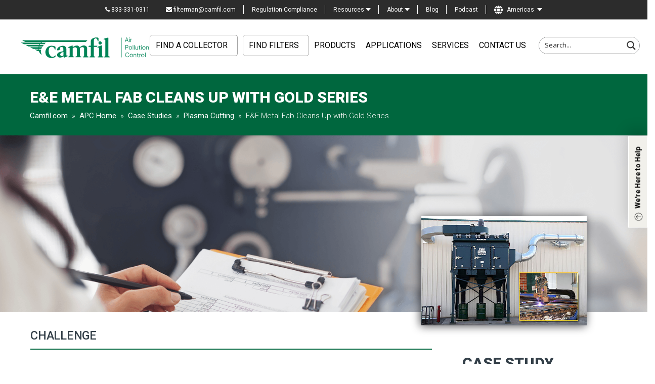

--- FILE ---
content_type: text/html; charset=UTF-8
request_url: https://camfilapc.com/case-studies/plasma-cutting/ee-metal-fab-cleans-farr-gold-series/
body_size: 38951
content:
<!DOCTYPE HTML>
<html lang="en">
   <head>
   <!-- Developed by Schubert b2b -->  
	<meta name="msvalidate.01" content="312A9574A9465F377F701AE092B18C04" />
	<meta charset="utf-8">
    <meta http-equiv="X-UA-Compatible" content="IE=edge">
    <meta name="viewport" content="width=device-width, initial-scale=1">
      <!-- css3-mediaqueries.js for IE8 or older -->
      <!--[if lt IE 9]>
       <script src="http://css3-mediaqueries-js.googlecode.com/svn/trunk/css3-mediaqueries.js"></script>
      <![endif]-->
      <title>E&amp;E Metal Fab Cleans Up with Gold Series | Camfil APC</title>

      <link rel="stylesheet" href="https://camfilapc.com/wp-content/themes/campfilapc/style.css">
      <!-- css3-mediaqueries.js for IE8 or older -->
      <!--[if lt IE 9]>
       <script src="http://css3-mediaqueries-js.googlecode.com/svn/trunk/css3-mediaqueries.js"></script>
      <![endif]-->

      <link rel="stylesheet" href="https://camfilapc.com/wp-content/themes/campfilapc/css/font-awesome.min.css" />
      <link rel="stylesheet" href="https://camfilapc.com/wp-content/themes/campfilapc/css/bootstrap.min.css" />
      <link rel="stylesheet" href="https://camfilapc.com/wp-content/themes/campfilapc/css/slick.css" />
      <link rel="stylesheet" href="https://camfilapc.com/wp-content/themes/campfilapc/css/slick-theme.css" />
      <link href="https://camfilapc.com/wp-content/themes/campfilapc/css/app.css" rel="stylesheet">
      <link href="https://fonts.googleapis.com/css?family=Roboto:100,100i,300,300i,400,400i,500,500i,700,700i,900,900i" rel="stylesheet">


      <script>var et_site_url='https://camfilapc.com';var et_post_id='11676';function et_core_page_resource_fallback(a,b){"undefined"===typeof b&&(b=a.sheet.cssRules&&0===a.sheet.cssRules.length);b&&(a.onerror=null,a.onload=null,a.href?a.href=et_site_url+"/?et_core_page_resource="+a.id+et_post_id:a.src&&(a.src=et_site_url+"/?et_core_page_resource="+a.id+et_post_id))}
</script>	<style>img:is([sizes="auto" i], [sizes^="auto," i]) { contain-intrinsic-size: 3000px 1500px }</style>
	<link rel="alternate" hreflang="en-us" href="https://camfilapc.com/case-studies/ee-metal-fab-cleans-farr-gold-series/" />
<link rel="alternate" hreflang="en-au" href="https://camfilapc.com/au/case-studies/ee-metal-fab-cleans-farr-gold-series/" />
<link rel="alternate" hreflang="en-gb" href="https://camfilapc.com/gb/case-studies/ee-metal-fab-cleans-farr-gold-series/" />
<link rel="alternate" hreflang="x-default" href="https://camfilapc.com/case-studies/ee-metal-fab-cleans-farr-gold-series/" />
<script id="cookieyes" type="text/javascript" src="https://cdn-cookieyes.com/client_data/c69a31ce8311ff471b618cf4/script.js"></script>
            <script data-no-defer="1" data-ezscrex="false" data-cfasync="false" data-pagespeed-no-defer data-cookieconsent="ignore">
                var ctPublicFunctions = {"_ajax_nonce":"248eb1108a","_rest_nonce":"684a3119dd","_ajax_url":"\/wp-admin\/admin-ajax.php","_rest_url":"https:\/\/camfilapc.com\/wp-json\/","data__cookies_type":"none","data__ajax_type":"rest","data__bot_detector_enabled":"1","data__frontend_data_log_enabled":1,"cookiePrefix":"","wprocket_detected":false,"host_url":"camfilapc.com","text__ee_click_to_select":"Click to select the whole data","text__ee_original_email":"The complete one is","text__ee_got_it":"Got it","text__ee_blocked":"Blocked","text__ee_cannot_connect":"Cannot connect","text__ee_cannot_decode":"Can not decode email. Unknown reason","text__ee_email_decoder":"CleanTalk email decoder","text__ee_wait_for_decoding":"The magic is on the way!","text__ee_decoding_process":"Please wait a few seconds while we decode the contact data."}
            </script>
        
            <script data-no-defer="1" data-ezscrex="false" data-cfasync="false" data-pagespeed-no-defer data-cookieconsent="ignore">
                var ctPublic = {"_ajax_nonce":"248eb1108a","settings__forms__check_internal":"0","settings__forms__check_external":"1","settings__forms__force_protection":"0","settings__forms__search_test":"1","settings__data__bot_detector_enabled":"1","settings__sfw__anti_crawler":0,"blog_home":"https:\/\/camfilapc.com\/","pixel__setting":"3","pixel__enabled":false,"pixel__url":null,"data__email_check_before_post":"1","data__email_check_exist_post":"1","data__cookies_type":"none","data__key_is_ok":true,"data__visible_fields_required":true,"wl_brandname":"Anti-Spam by CleanTalk","wl_brandname_short":"CleanTalk","ct_checkjs_key":73966399,"emailEncoderPassKey":"980a86ff5f8572a8916bc267842ba525","bot_detector_forms_excluded":"W10=","advancedCacheExists":false,"varnishCacheExists":false,"wc_ajax_add_to_cart":false}
            </script>
        
<!-- Google Tag Manager for WordPress by gtm4wp.com -->
<script data-cfasync="false" data-pagespeed-no-defer>
	var gtm4wp_datalayer_name = "dataLayer";
	var dataLayer = dataLayer || [];
</script>
<!-- End Google Tag Manager for WordPress by gtm4wp.com -->
<!-- Search Engine Optimization by Rank Math - https://rankmath.com/ -->
<meta name="robots" content="follow, index, max-snippet:-1, max-video-preview:-1, max-image-preview:large"/>
<link rel="canonical" href="https://camfilapc.com/case-studies/ee-metal-fab-cleans-farr-gold-series/" />
<meta property="og:locale" content="en_US" />
<meta property="og:type" content="article" />
<meta property="og:title" content="E&amp;E Metal Fab Cleans Up with Gold Series | Camfil APC" />
<meta property="og:description" content="Challenge E&amp;E Metal Fab., Inc., was cited by the Department of Environmental Protection Agency for violation of exhausting smoke and dust into the atmosphere. In a bidding process, Camfil APC pitted their Gold Series against Torit’s DFO 18. Jeff Pittenger of Effective Controls represented Camfil APC and worked with E&amp;E to develop a dust collection system that would work with..." />
<meta property="og:url" content="https://camfilapc.com/case-studies/ee-metal-fab-cleans-farr-gold-series/" />
<meta property="og:site_name" content="Camfil APC" />
<meta property="article:publisher" content="https://www.facebook.com/camfilairpollutioncontrol/" />
<meta property="article:tag" content="farr gold cs" />
<meta property="article:section" content="Plasma Cutting" />
<meta property="og:updated_time" content="2022-08-25T04:15:03-04:00" />
<meta property="og:image" content="https://camfilapc.com/wp-content/uploads/2017/10/ee-gs24.jpg" />
<meta property="og:image:secure_url" content="https://camfilapc.com/wp-content/uploads/2017/10/ee-gs24.jpg" />
<meta property="og:image:width" content="625" />
<meta property="og:image:height" content="415" />
<meta property="og:image:alt" content="E&#038;E Metal Fab Cleans Up with Gold Series" />
<meta property="og:image:type" content="image/jpeg" />
<meta property="article:published_time" content="2017-10-11T17:09:16-04:00" />
<meta property="article:modified_time" content="2022-08-25T04:15:03-04:00" />
<meta name="twitter:card" content="summary_large_image" />
<meta name="twitter:title" content="E&amp;E Metal Fab Cleans Up with Gold Series | Camfil APC" />
<meta name="twitter:description" content="Challenge E&amp;E Metal Fab., Inc., was cited by the Department of Environmental Protection Agency for violation of exhausting smoke and dust into the atmosphere. In a bidding process, Camfil APC pitted their Gold Series against Torit’s DFO 18. Jeff Pittenger of Effective Controls represented Camfil APC and worked with E&amp;E to develop a dust collection system that would work with..." />
<meta name="twitter:site" content="@CamfilAPC" />
<meta name="twitter:creator" content="@CamfilAPC" />
<meta name="twitter:image" content="https://camfilapc.com/wp-content/uploads/2017/10/ee-gs24.jpg" />
<meta name="twitter:label1" content="Written by" />
<meta name="twitter:data1" content="Chris" />
<meta name="twitter:label2" content="Time to read" />
<meta name="twitter:data2" content="2 minutes" />
<script type="application/ld+json" class="rank-math-schema">{"@context":"https://schema.org","@graph":[{"@type":"Organization","@id":"https://camfilapc.com/#organization","name":"Camfil APC","url":"https://camfilapc.com","sameAs":["https://www.facebook.com/camfilairpollutioncontrol/","https://twitter.com/CamfilAPC"]},{"@type":"WebSite","@id":"https://camfilapc.com/#website","url":"https://camfilapc.com","name":"Camfil APC","publisher":{"@id":"https://camfilapc.com/#organization"},"inLanguage":"en-US"},{"@type":"ImageObject","@id":"https://camfilapc.com/wp-content/uploads/2017/10/ee-gs24.jpg","url":"https://camfilapc.com/wp-content/uploads/2017/10/ee-gs24.jpg","width":"625","height":"415","inLanguage":"en-US"},{"@type":"WebPage","@id":"https://camfilapc.com/case-studies/ee-metal-fab-cleans-farr-gold-series/#webpage","url":"https://camfilapc.com/case-studies/ee-metal-fab-cleans-farr-gold-series/","name":"E&amp;E Metal Fab Cleans Up with Gold Series | Camfil APC","datePublished":"2017-10-11T17:09:16-04:00","dateModified":"2022-08-25T04:15:03-04:00","isPartOf":{"@id":"https://camfilapc.com/#website"},"primaryImageOfPage":{"@id":"https://camfilapc.com/wp-content/uploads/2017/10/ee-gs24.jpg"},"inLanguage":"en-US"},{"@type":"Person","@id":"https://camfilapc.com/author/developer/","name":"Chris","url":"https://camfilapc.com/author/developer/","image":{"@type":"ImageObject","@id":"https://secure.gravatar.com/avatar/57dfcad0c2a7e6c80a50d10431ae6101?s=96&amp;d=mm&amp;r=g","url":"https://secure.gravatar.com/avatar/57dfcad0c2a7e6c80a50d10431ae6101?s=96&amp;d=mm&amp;r=g","caption":"Chris","inLanguage":"en-US"},"worksFor":{"@id":"https://camfilapc.com/#organization"}},{"@type":"BlogPosting","headline":"E&amp;E Metal Fab Cleans Up with Gold Series | Camfil APC","datePublished":"2017-10-11T17:09:16-04:00","dateModified":"2022-08-25T04:15:03-04:00","author":{"@id":"https://camfilapc.com/author/developer/","name":"Chris"},"publisher":{"@id":"https://camfilapc.com/#organization"},"description":"E&amp;E Metal Fab., Inc., was cited by the Department of Environmental Protection Agency for violation of exhausting smoke and dust into the atmosphere. In a bidding process, Camfil APC pitted their Gold Series against Torit\u2019s DFO 18. Jeff Pittenger of Effective Controls represented Camfil APC and worked with E&amp;E to develop a dust collection system that would work with excellence and allow for future growth.","name":"E&amp;E Metal Fab Cleans Up with Gold Series | Camfil APC","@id":"https://camfilapc.com/case-studies/ee-metal-fab-cleans-farr-gold-series/#richSnippet","isPartOf":{"@id":"https://camfilapc.com/case-studies/ee-metal-fab-cleans-farr-gold-series/#webpage"},"image":{"@id":"https://camfilapc.com/wp-content/uploads/2017/10/ee-gs24.jpg"},"inLanguage":"en-US","mainEntityOfPage":{"@id":"https://camfilapc.com/case-studies/ee-metal-fab-cleans-farr-gold-series/#webpage"}}]}</script>
<!-- /Rank Math WordPress SEO plugin -->

<link rel='dns-prefetch' href='//fd.cleantalk.org' />
<link rel='dns-prefetch' href='//use.fontawesome.com' />
<link rel='dns-prefetch' href='//fonts.googleapis.com' />
<script type="text/javascript">
/* <![CDATA[ */
window._wpemojiSettings = {"baseUrl":"https:\/\/s.w.org\/images\/core\/emoji\/15.0.3\/72x72\/","ext":".png","svgUrl":"https:\/\/s.w.org\/images\/core\/emoji\/15.0.3\/svg\/","svgExt":".svg","source":{"concatemoji":"https:\/\/camfilapc.com\/wp-includes\/js\/wp-emoji-release.min.js?ver=6.7.4"}};
/*! This file is auto-generated */
!function(i,n){var o,s,e;function c(e){try{var t={supportTests:e,timestamp:(new Date).valueOf()};sessionStorage.setItem(o,JSON.stringify(t))}catch(e){}}function p(e,t,n){e.clearRect(0,0,e.canvas.width,e.canvas.height),e.fillText(t,0,0);var t=new Uint32Array(e.getImageData(0,0,e.canvas.width,e.canvas.height).data),r=(e.clearRect(0,0,e.canvas.width,e.canvas.height),e.fillText(n,0,0),new Uint32Array(e.getImageData(0,0,e.canvas.width,e.canvas.height).data));return t.every(function(e,t){return e===r[t]})}function u(e,t,n){switch(t){case"flag":return n(e,"\ud83c\udff3\ufe0f\u200d\u26a7\ufe0f","\ud83c\udff3\ufe0f\u200b\u26a7\ufe0f")?!1:!n(e,"\ud83c\uddfa\ud83c\uddf3","\ud83c\uddfa\u200b\ud83c\uddf3")&&!n(e,"\ud83c\udff4\udb40\udc67\udb40\udc62\udb40\udc65\udb40\udc6e\udb40\udc67\udb40\udc7f","\ud83c\udff4\u200b\udb40\udc67\u200b\udb40\udc62\u200b\udb40\udc65\u200b\udb40\udc6e\u200b\udb40\udc67\u200b\udb40\udc7f");case"emoji":return!n(e,"\ud83d\udc26\u200d\u2b1b","\ud83d\udc26\u200b\u2b1b")}return!1}function f(e,t,n){var r="undefined"!=typeof WorkerGlobalScope&&self instanceof WorkerGlobalScope?new OffscreenCanvas(300,150):i.createElement("canvas"),a=r.getContext("2d",{willReadFrequently:!0}),o=(a.textBaseline="top",a.font="600 32px Arial",{});return e.forEach(function(e){o[e]=t(a,e,n)}),o}function t(e){var t=i.createElement("script");t.src=e,t.defer=!0,i.head.appendChild(t)}"undefined"!=typeof Promise&&(o="wpEmojiSettingsSupports",s=["flag","emoji"],n.supports={everything:!0,everythingExceptFlag:!0},e=new Promise(function(e){i.addEventListener("DOMContentLoaded",e,{once:!0})}),new Promise(function(t){var n=function(){try{var e=JSON.parse(sessionStorage.getItem(o));if("object"==typeof e&&"number"==typeof e.timestamp&&(new Date).valueOf()<e.timestamp+604800&&"object"==typeof e.supportTests)return e.supportTests}catch(e){}return null}();if(!n){if("undefined"!=typeof Worker&&"undefined"!=typeof OffscreenCanvas&&"undefined"!=typeof URL&&URL.createObjectURL&&"undefined"!=typeof Blob)try{var e="postMessage("+f.toString()+"("+[JSON.stringify(s),u.toString(),p.toString()].join(",")+"));",r=new Blob([e],{type:"text/javascript"}),a=new Worker(URL.createObjectURL(r),{name:"wpTestEmojiSupports"});return void(a.onmessage=function(e){c(n=e.data),a.terminate(),t(n)})}catch(e){}c(n=f(s,u,p))}t(n)}).then(function(e){for(var t in e)n.supports[t]=e[t],n.supports.everything=n.supports.everything&&n.supports[t],"flag"!==t&&(n.supports.everythingExceptFlag=n.supports.everythingExceptFlag&&n.supports[t]);n.supports.everythingExceptFlag=n.supports.everythingExceptFlag&&!n.supports.flag,n.DOMReady=!1,n.readyCallback=function(){n.DOMReady=!0}}).then(function(){return e}).then(function(){var e;n.supports.everything||(n.readyCallback(),(e=n.source||{}).concatemoji?t(e.concatemoji):e.wpemoji&&e.twemoji&&(t(e.twemoji),t(e.wpemoji)))}))}((window,document),window._wpemojiSettings);
/* ]]> */
</script>
<link rel='stylesheet' id='jquery.prettyphoto-css' href='https://camfilapc.com/wp-content/plugins/wp-video-lightbox/css/prettyPhoto.css?ver=6.7.4' type='text/css' media='all' />
<link rel='stylesheet' id='video-lightbox-css' href='https://camfilapc.com/wp-content/plugins/wp-video-lightbox/wp-video-lightbox.css?ver=6.7.4' type='text/css' media='all' />
<link rel='stylesheet' id='la-icon-maneger-style-css' href='https://camfilapc.com/wp-content/uploads/la_icon_sets/style.min.css?ver=6.7.4' type='text/css' media='all' />
<style id='wp-emoji-styles-inline-css' type='text/css'>

	img.wp-smiley, img.emoji {
		display: inline !important;
		border: none !important;
		box-shadow: none !important;
		height: 1em !important;
		width: 1em !important;
		margin: 0 0.07em !important;
		vertical-align: -0.1em !important;
		background: none !important;
		padding: 0 !important;
	}
</style>
<link rel='stylesheet' id='wp-block-library-css' href='https://camfilapc.com/wp-includes/css/dist/block-library/style.min.css?ver=6.7.4' type='text/css' media='all' />
<style id='b3dviewer-modelviewer-style-inline-css' type='text/css'>
.b3dviewer-wrapper{height:100%;max-width:100%;min-width:150px;width:100%}.b3dviewer-wrapper:fullscreen{background:#fff}.b3dviewer .activate_ar{background-color:#fff;border:none;border-radius:4px;position:absolute;right:16px;top:16px}.b3dviewer aligncenter{text-align:left}.b3dviewer-wrapper model-viewer{height:100%;position:relative;width:100%}.b3dviewer-wrapper .slider{bottom:16px;overflow:hidden;position:absolute;text-align:center;width:-moz-fit-content;width:fit-content}.b3dviewer-wrapper *{box-sizing:border-box}.b3dviewer-wrapper .slides{display:flex;overflow-x:auto;scroll-behavior:smooth;scroll-snap-type:x mandatory;-webkit-overflow-scrolling:touch;margin-left:10px;overflow-y:hidden}.modelThumbs .selected,.slides .slide.selected{border:2px solid #b3b3b3}.slideController{align-items:center;display:flex;justify-content:space-between;position:absolute;top:50%;width:100%}.slideController .arrow-left,.slideController .arrow-right{cursor:pointer}.slideController .arrow-left.disabled,.slideController .arrow-right.disabled{cursor:not-allowed;opacity:.3}.slides .slide{background-color:#fff;background-position:50%;background-repeat:no-repeat;background-size:contain;border:none;border-radius:5px;cursor:pointer;display:flex;flex-shrink:0;height:90px;margin-right:10px;padding:5px;scroll-snap-align:start;width:90px}@media(max-width:576px){.slides .slide{height:60px;width:60px}}.slides .slide-number{background:#ebebeb;text-align:center}.slides .slide-number span{color:#666;font-size:65px;margin:auto;text-align:center}.b3dviewer-wrapper .slide img{border-radius:5px;width:100%}.b3dviewer-wrapper .slide img,.modelViewerBlock .woocommerce .bp_model_parent.b3dviewer-wrapper img,.woocommerce div.product div.images img{height:100%;-o-object-fit:cover;object-fit:cover}.bp_model_parent{max-width:100%}.bp_model_parent .DMC canvas{pointer-events:none}.bp_model_parent:fullscreen{height:100vh}.bp_model_parent:fullscreen .online_3d_viewer{height:100vh!important;width:100vw!important}.online_3d_viewer{align-items:center;display:flex;flex-direction:column;justify-content:center;max-width:100%}.online_3d_viewer div:last-child{text-align:center;vertical-align:center}#openBtn{bottom:10px;box-sizing:border-box;padding:5px;right:10px}#closeBtn,#openBtn{position:absolute;z-index:999999;fill:#333;background:#fff;border-radius:2px;cursor:pointer}#closeBtn{display:none;right:20px;top:10px}.b3dviewer .fullscreen #closeBtn{display:block}.modelViewerBlock,.modelViewerBlock.b3dviewer{max-width:100%}.modelViewerBlock .alignend,.modelViewerBlock .alignright,.modelViewerBlock.b3dviewer .alignend,.modelViewerBlock.b3dviewer .alignright{float:none;margin-left:auto}.modelViewerBlock .aligncenter,.modelViewerBlock.b3dviewer .aligncenter{margin-left:auto;margin-right:auto}.modelViewerBlock .alignleft,.modelViewerBlock .alignstart,.modelViewerBlock.b3dviewer .alignleft,.modelViewerBlock.b3dviewer .alignstart{float:none;margin-right:auto}.modelViewerBlock .fullscreen,.modelViewerBlock.b3dviewer .fullscreen{animation-duration:.5s;animation-name:fullscreen;background:#fff;height:100vh!important;left:0;position:fixed;top:0;width:100vw!important;z-index:99999}.modelViewerBlock #openBtn,.modelViewerBlock.b3dviewer #openBtn{display:none}@media screen and (max-width:768px){.modelViewerBlock #openBtn,.modelViewerBlock.b3dviewer #openBtn{display:block}}.modelViewerBlock .bp_model_parent:fullscreen #openBtn,.modelViewerBlock.b3dviewer .bp_model_parent:fullscreen #openBtn{display:none}.modelViewerBlock .bp_model_parent:fullscreen #closeBtn,.modelViewerBlock.b3dviewer .bp_model_parent:fullscreen #closeBtn{display:block}.modelViewerBlock #default-poster,.modelViewerBlock.b3dviewer #default-poster{background-color:transparent;background-size:cover;border:none;height:100%;outline:none;width:100%}.modelViewerBlock .modelThumbs,.modelViewerBlock.b3dviewer .modelThumbs{display:flex;flex-wrap:wrap;gap:10px;margin-top:10px;max-width:100%}.modelViewerBlock .modelThumbs .thumbsItem,.modelViewerBlock.b3dviewer .modelThumbs .thumbsItem{cursor:pointer;height:80px;width:100px}.b3dviewer-wrapper .select{background:#fff;border-radius:3px;display:inline-block;display:none;margin-left:5px;margin-top:5px;padding:5px 12px}.b3dviewer-wrapper .select select{display:inline-block;padding:0 24px 0 8px;width:auto}.percentageWrapper .overlay{background:rgba(51,51,51,.631);height:100%;left:0;position:absolute;top:0;width:100%}.percentageWrapper .percentage{color:#fff;left:50%;position:absolute;top:50%;transform:translate(-50%,-50%)}.b3dviewer .fullscreen model-viewer{height:100%!important}model-viewer.hide_progressbar::part(default-progress-bar){display:none}.woocommerce-page #content .ast-woocommerce-container div.product .b3dviewer_woo_wrapper div.images,.woocommerce-page .b3dviewer_woo_wrapper .b3dviewer.woocommerce,.woocommerce-page .b3dviewer_woo_wrapper .woocommerce-product-gallery.images,.woocommerce-product-gallery.images .b3dviewer.woocommerce{width:100%}.woocommerce #content div.product .product-summary-wrapper div.images:not(.avada-product-gallery){width:48%}.woocommerce #content div.product .owp-product-nav-wrap+div.images{width:52%}div#st-primary-content .product.type-product .woocommerce-product-gallery.images.images{width:44%}.b3dviewer_woo_wrapper{display:flex;flex-direction:column;float:left;width:48%}.woocommerce-page .product .b3dviewer.woocommerce:not(.b3dviewer_woo_wrapper .b3dviewer.woocommerce){float:left;width:48%}#animations{font-size:16px}.select{display:none;margin-right:10px}.select select{margin-left:10px}.fullscreen .online_3d_viewer,.fullscreen canvas{height:100%!important;width:100%!important}.woocommerce-product-gallery.woocommerce-product-gallery--with-images:not(.avada-product-gallery){display:flex;flex-direction:column}.woocommerce #content div.product div.images.avada-product-gallery{display:block!important;float:left;width:500px}.theme-woodmart .woocommerce-product-gallery.woocommerce-product-gallery--with-images{flex-direction:row}.modelViewerBlock #default-poster{pointer-events:none}@media only screen and (min-width:768px){.woocommerce #content .shoptimizer-archive div.product div.images{width:60%}}.bp3dv-model-main{bottom:0;left:0;overflow:hidden;right:0;text-align:center;top:0;-webkit-overflow-scrolling:touch;display:none;opacity:0;outline:0;overflow-x:hidden;overflow-y:auto;transition:opacity .15s linear,z-index .15;z-index:-1}.bp3dv-model-main:target{z-index:99999}.bp3dv-model-main:target,.model-open{height:auto;opacity:1;overflow:hidden;position:fixed}.model-open{display:block;z-index:9999999}.bp3dv-model-inner{display:inline-block;margin:30px auto;max-width:90%;transform:translateY(-25%);transition:transform .3s ease-out;vertical-align:middle;width:900px}.bp3dv-model-wrap{background-clip:padding-box;background-color:#fff;border:1px solid #999;border:1px solid rgba(0,0,0,.2);border-radius:6px;box-shadow:0 3px 9px rgba(0,0,0,.5);box-sizing:border-box;display:block;max-height:calc(100vh - 70px);outline:0;padding:20px;position:relative;text-align:left;width:100%}.bp3dv-model-main:target,.model-open .bp3dv-model-inner{position:relative;transform:translate(0);z-index:9999}.bp3dv-model-main:target,.model-open .bg-overlay{background:rgba(0,0,0,.8);position:fixed;z-index:99}.bg-overlay{background:transparent;bottom:0;height:100vh;left:0;right:0;top:0;transition:background .15s linear;width:100%;z-index:0}.close-btn{color:#fff;cursor:pointer;font-family:none;font-size:30px;font-weight:700;line-height:135%;position:absolute;right:-15px;top:-35px;z-index:99}@media screen and (min-width:800px){.bp3dv-model-main:before{content:"";display:inline-block;height:auto;height:100%;margin-right:0;vertical-align:middle}}@media screen and (max-width:799px){.bp3dv-model-inner{margin-top:45px}}.bp3dv_a_popup_opener{position:relative}.bp3dv_a_popup_opener:before{content:"";cursor:pointer;display:inline-block;height:100%;position:absolute;width:100%;z-index:9999}.bp3dv_play_icon:before{color:#fff;content:"";font-family:FontAwesome;font-size:100px;height:auto;left:50%;opacity:.8;position:absolute;text-shadow:0 0 30px rgba(0,0,0,.5);top:50%;transform:translate(-50%,-50%);-webkit-transform:translate(-50%,-50%);width:auto}.bp3dv_play_icon:before:hover:before{color:#eee}.bp3d_custom_selector_models{height:0;overflow:hidden}.single-product #main-content>.clearfix,.single-product.et_pb_pagebuilder_layout .clearfix>.woocommerce-product-gallery{display:none}.woocommerce-product-gallery .position_top{margin-bottom:10px}.woocommerce-product-gallery .position_bottom{margin-top:10px}.type-product.product .product-summary-wrapper .product-modal-wrap .woocommerce-product-gallery.images{display:block}.modelViewerBlock .view_3d,.modelViewerBlock .view_img{display:none}.modelViewerBlock .position-bottom-left,.modelViewerBlock .position-bottom-right,.modelViewerBlock .position-top-left,.modelViewerBlock .position-top-right{display:flex;flex-direction:column;gap:10px;position:absolute}.modelViewerBlock .position-bottom-left{bottom:10px;left:10px}.modelViewerBlock .position-bottom-right{bottom:10px;right:10px}.modelViewerBlock .position-top-right{right:10px;top:10px}.modelViewerBlock .position-top-left{left:10px;top:10px}.modelViewerBlock .fullscreen-close{display:none}.modelViewerBlock .bp_model_parent:fullscreen .fullscreen-close{display:block}.modelViewerBlock .bp_model_parent:fullscreen .fullscreen-open{display:none}.modelViewerBlock .control-btn{background:#fff;border:1px solid #e8e8e8;border-radius:5px;box-sizing:border-box;cursor:pointer;height:35px;padding:4px;width:35px;z-index:999}.modelViewerBlock .ar-qrcode{display:flex}.modelViewerBlock .ar-qrcode .qr-content{align-items:center;background:#fff;border:1px solid #e8e8e8;border-radius:5px;bottom:0;box-sizing:border-box;display:none;flex-direction:column;font-size:12px;justify-content:center;left:45px;overflow:hidden;padding-top:10px;position:absolute;text-align:center;transition:all .3s ease-in-out;width:145px;z-index:999}.modelViewerBlock .ar-qrcode .qr-content p{line-height:normal;margin:0 10px}.modelViewerBlock .ar-qrcode .close{display:none}.modelViewerBlock .ar-qrcode.active .qr-content{display:flex;width:100px}.modelViewerBlock .ar-qrcode.active .ar-qr-opener{display:none}.modelViewerBlock .ar-qrcode.active .close{display:block}.modelViewerBlock .hotspot{background-color:#fff;border:none;border-radius:10px;box-sizing:border-box;display:block;height:20px;padding:0;pointer-events:none;width:20px}.modelViewerBlock .view-button{background:#fff;border:none;border-radius:4px;box-shadow:0 2px 4px rgba(0,0,0,.25);box-sizing:border-box;color:rgba(0,0,0,.8);display:block;font-family:Futura,Helvetica Neue,sans-serif;font-size:12px;font-weight:700;max-width:128px;outline:none;overflow-wrap:break-word;padding:10px;position:absolute;transform:translate3d(-50%,-50%,0);width:-moz-max-content;width:max-content}.modelViewerBlock .annotation{background-color:#fff;border:1px solid #e8e8e8;border-radius:10px;color:#222;max-width:-moz-max-content;max-width:max-content;padding:6px 9px;position:absolute;transform:translate(10px,10px);white-space:pre-wrap;width:200px}.modelViewerBlock .style-1.view-button{height:-moz-max-content;height:max-content;padding:6px 9px;width:-moz-max-content;width:max-content}.modelViewerBlock .style-2 .annotation{left:10px;top:22px}.modelViewerBlock .style-2.view-button{border-radius:50px;padding:6px 9px}.modelViewerBlock .style-3 .annotation{display:none;left:10px;top:20px}.modelViewerBlock .style-3.view-button{border-radius:50px;padding:6px 9px}.modelViewerBlock .style-3.view-button:hover .annotation{display:block}.productListItem{background:hsla(0,0%,87%,.118);height:100%;left:0;overflow:hidden;position:absolute;top:0;width:100%;z-index:1}.productListItem .b3dviewer-wrapper{visibility:hidden}.productListItem .cameraBtn{display:none}.productListItem .view_3d,.productListItem .view_img{bottom:10px;position:absolute;right:10px}.productListItem .view_img{right:10px;top:10px}.productListItem .view_3d{display:block}.productListItem.active .b3dviewer-wrapper{visibility:visible}.productListItem.active .view_3d{display:none}.productListItem.active .view_img{display:block;z-index:999}.woocommerce div.product div.images .bp3d_slick_model_container img{display:none}

</style>
<style id='safe-svg-svg-icon-style-inline-css' type='text/css'>
.safe-svg-cover{text-align:center}.safe-svg-cover .safe-svg-inside{display:inline-block;max-width:100%}.safe-svg-cover svg{fill:currentColor;height:100%;max-height:100%;max-width:100%;width:100%}

</style>
<link rel='stylesheet' id='wp-components-css' href='https://camfilapc.com/wp-includes/css/dist/components/style.min.css?ver=6.7.4' type='text/css' media='all' />
<link rel='stylesheet' id='wp-preferences-css' href='https://camfilapc.com/wp-includes/css/dist/preferences/style.min.css?ver=6.7.4' type='text/css' media='all' />
<link rel='stylesheet' id='wp-block-editor-css' href='https://camfilapc.com/wp-includes/css/dist/block-editor/style.min.css?ver=6.7.4' type='text/css' media='all' />
<link rel='stylesheet' id='popup-maker-block-library-style-css' href='https://camfilapc.com/wp-content/plugins/popup-maker/dist/packages/block-library-style.css?ver=dbea705cfafe089d65f1' type='text/css' media='all' />
<link rel='stylesheet' id='bp3d-custom-style-css' href='https://camfilapc.com/wp-content/plugins/3d-viewer-premium/public/css/custom-style.css?ver=1.8.0' type='text/css' media='all' />
<link rel='stylesheet' id='wp-reusable-blocks-css' href='https://camfilapc.com/wp-includes/css/dist/reusable-blocks/style.min.css?ver=6.7.4' type='text/css' media='all' />
<link rel='stylesheet' id='wp-patterns-css' href='https://camfilapc.com/wp-includes/css/dist/patterns/style.min.css?ver=6.7.4' type='text/css' media='all' />
<link rel='stylesheet' id='wp-editor-css' href='https://camfilapc.com/wp-includes/css/dist/editor/style.min.css?ver=6.7.4' type='text/css' media='all' />
<link rel='stylesheet' id='block-robo-gallery-style-css-css' href='https://camfilapc.com/wp-content/plugins/robo-gallery/includes/extensions/block/dist/blocks.style.build.css?ver=5.1.0' type='text/css' media='all' />
<style id='classic-theme-styles-inline-css' type='text/css'>
/*! This file is auto-generated */
.wp-block-button__link{color:#fff;background-color:#32373c;border-radius:9999px;box-shadow:none;text-decoration:none;padding:calc(.667em + 2px) calc(1.333em + 2px);font-size:1.125em}.wp-block-file__button{background:#32373c;color:#fff;text-decoration:none}
</style>
<style id='global-styles-inline-css' type='text/css'>
:root{--wp--preset--aspect-ratio--square: 1;--wp--preset--aspect-ratio--4-3: 4/3;--wp--preset--aspect-ratio--3-4: 3/4;--wp--preset--aspect-ratio--3-2: 3/2;--wp--preset--aspect-ratio--2-3: 2/3;--wp--preset--aspect-ratio--16-9: 16/9;--wp--preset--aspect-ratio--9-16: 9/16;--wp--preset--color--black: #000000;--wp--preset--color--cyan-bluish-gray: #abb8c3;--wp--preset--color--white: #ffffff;--wp--preset--color--pale-pink: #f78da7;--wp--preset--color--vivid-red: #cf2e2e;--wp--preset--color--luminous-vivid-orange: #ff6900;--wp--preset--color--luminous-vivid-amber: #fcb900;--wp--preset--color--light-green-cyan: #7bdcb5;--wp--preset--color--vivid-green-cyan: #00d084;--wp--preset--color--pale-cyan-blue: #8ed1fc;--wp--preset--color--vivid-cyan-blue: #0693e3;--wp--preset--color--vivid-purple: #9b51e0;--wp--preset--gradient--vivid-cyan-blue-to-vivid-purple: linear-gradient(135deg,rgba(6,147,227,1) 0%,rgb(155,81,224) 100%);--wp--preset--gradient--light-green-cyan-to-vivid-green-cyan: linear-gradient(135deg,rgb(122,220,180) 0%,rgb(0,208,130) 100%);--wp--preset--gradient--luminous-vivid-amber-to-luminous-vivid-orange: linear-gradient(135deg,rgba(252,185,0,1) 0%,rgba(255,105,0,1) 100%);--wp--preset--gradient--luminous-vivid-orange-to-vivid-red: linear-gradient(135deg,rgba(255,105,0,1) 0%,rgb(207,46,46) 100%);--wp--preset--gradient--very-light-gray-to-cyan-bluish-gray: linear-gradient(135deg,rgb(238,238,238) 0%,rgb(169,184,195) 100%);--wp--preset--gradient--cool-to-warm-spectrum: linear-gradient(135deg,rgb(74,234,220) 0%,rgb(151,120,209) 20%,rgb(207,42,186) 40%,rgb(238,44,130) 60%,rgb(251,105,98) 80%,rgb(254,248,76) 100%);--wp--preset--gradient--blush-light-purple: linear-gradient(135deg,rgb(255,206,236) 0%,rgb(152,150,240) 100%);--wp--preset--gradient--blush-bordeaux: linear-gradient(135deg,rgb(254,205,165) 0%,rgb(254,45,45) 50%,rgb(107,0,62) 100%);--wp--preset--gradient--luminous-dusk: linear-gradient(135deg,rgb(255,203,112) 0%,rgb(199,81,192) 50%,rgb(65,88,208) 100%);--wp--preset--gradient--pale-ocean: linear-gradient(135deg,rgb(255,245,203) 0%,rgb(182,227,212) 50%,rgb(51,167,181) 100%);--wp--preset--gradient--electric-grass: linear-gradient(135deg,rgb(202,248,128) 0%,rgb(113,206,126) 100%);--wp--preset--gradient--midnight: linear-gradient(135deg,rgb(2,3,129) 0%,rgb(40,116,252) 100%);--wp--preset--font-size--small: 13px;--wp--preset--font-size--medium: 20px;--wp--preset--font-size--large: 36px;--wp--preset--font-size--x-large: 42px;--wp--preset--spacing--20: 0.44rem;--wp--preset--spacing--30: 0.67rem;--wp--preset--spacing--40: 1rem;--wp--preset--spacing--50: 1.5rem;--wp--preset--spacing--60: 2.25rem;--wp--preset--spacing--70: 3.38rem;--wp--preset--spacing--80: 5.06rem;--wp--preset--shadow--natural: 6px 6px 9px rgba(0, 0, 0, 0.2);--wp--preset--shadow--deep: 12px 12px 50px rgba(0, 0, 0, 0.4);--wp--preset--shadow--sharp: 6px 6px 0px rgba(0, 0, 0, 0.2);--wp--preset--shadow--outlined: 6px 6px 0px -3px rgba(255, 255, 255, 1), 6px 6px rgba(0, 0, 0, 1);--wp--preset--shadow--crisp: 6px 6px 0px rgba(0, 0, 0, 1);}:where(.is-layout-flex){gap: 0.5em;}:where(.is-layout-grid){gap: 0.5em;}body .is-layout-flex{display: flex;}.is-layout-flex{flex-wrap: wrap;align-items: center;}.is-layout-flex > :is(*, div){margin: 0;}body .is-layout-grid{display: grid;}.is-layout-grid > :is(*, div){margin: 0;}:where(.wp-block-columns.is-layout-flex){gap: 2em;}:where(.wp-block-columns.is-layout-grid){gap: 2em;}:where(.wp-block-post-template.is-layout-flex){gap: 1.25em;}:where(.wp-block-post-template.is-layout-grid){gap: 1.25em;}.has-black-color{color: var(--wp--preset--color--black) !important;}.has-cyan-bluish-gray-color{color: var(--wp--preset--color--cyan-bluish-gray) !important;}.has-white-color{color: var(--wp--preset--color--white) !important;}.has-pale-pink-color{color: var(--wp--preset--color--pale-pink) !important;}.has-vivid-red-color{color: var(--wp--preset--color--vivid-red) !important;}.has-luminous-vivid-orange-color{color: var(--wp--preset--color--luminous-vivid-orange) !important;}.has-luminous-vivid-amber-color{color: var(--wp--preset--color--luminous-vivid-amber) !important;}.has-light-green-cyan-color{color: var(--wp--preset--color--light-green-cyan) !important;}.has-vivid-green-cyan-color{color: var(--wp--preset--color--vivid-green-cyan) !important;}.has-pale-cyan-blue-color{color: var(--wp--preset--color--pale-cyan-blue) !important;}.has-vivid-cyan-blue-color{color: var(--wp--preset--color--vivid-cyan-blue) !important;}.has-vivid-purple-color{color: var(--wp--preset--color--vivid-purple) !important;}.has-black-background-color{background-color: var(--wp--preset--color--black) !important;}.has-cyan-bluish-gray-background-color{background-color: var(--wp--preset--color--cyan-bluish-gray) !important;}.has-white-background-color{background-color: var(--wp--preset--color--white) !important;}.has-pale-pink-background-color{background-color: var(--wp--preset--color--pale-pink) !important;}.has-vivid-red-background-color{background-color: var(--wp--preset--color--vivid-red) !important;}.has-luminous-vivid-orange-background-color{background-color: var(--wp--preset--color--luminous-vivid-orange) !important;}.has-luminous-vivid-amber-background-color{background-color: var(--wp--preset--color--luminous-vivid-amber) !important;}.has-light-green-cyan-background-color{background-color: var(--wp--preset--color--light-green-cyan) !important;}.has-vivid-green-cyan-background-color{background-color: var(--wp--preset--color--vivid-green-cyan) !important;}.has-pale-cyan-blue-background-color{background-color: var(--wp--preset--color--pale-cyan-blue) !important;}.has-vivid-cyan-blue-background-color{background-color: var(--wp--preset--color--vivid-cyan-blue) !important;}.has-vivid-purple-background-color{background-color: var(--wp--preset--color--vivid-purple) !important;}.has-black-border-color{border-color: var(--wp--preset--color--black) !important;}.has-cyan-bluish-gray-border-color{border-color: var(--wp--preset--color--cyan-bluish-gray) !important;}.has-white-border-color{border-color: var(--wp--preset--color--white) !important;}.has-pale-pink-border-color{border-color: var(--wp--preset--color--pale-pink) !important;}.has-vivid-red-border-color{border-color: var(--wp--preset--color--vivid-red) !important;}.has-luminous-vivid-orange-border-color{border-color: var(--wp--preset--color--luminous-vivid-orange) !important;}.has-luminous-vivid-amber-border-color{border-color: var(--wp--preset--color--luminous-vivid-amber) !important;}.has-light-green-cyan-border-color{border-color: var(--wp--preset--color--light-green-cyan) !important;}.has-vivid-green-cyan-border-color{border-color: var(--wp--preset--color--vivid-green-cyan) !important;}.has-pale-cyan-blue-border-color{border-color: var(--wp--preset--color--pale-cyan-blue) !important;}.has-vivid-cyan-blue-border-color{border-color: var(--wp--preset--color--vivid-cyan-blue) !important;}.has-vivid-purple-border-color{border-color: var(--wp--preset--color--vivid-purple) !important;}.has-vivid-cyan-blue-to-vivid-purple-gradient-background{background: var(--wp--preset--gradient--vivid-cyan-blue-to-vivid-purple) !important;}.has-light-green-cyan-to-vivid-green-cyan-gradient-background{background: var(--wp--preset--gradient--light-green-cyan-to-vivid-green-cyan) !important;}.has-luminous-vivid-amber-to-luminous-vivid-orange-gradient-background{background: var(--wp--preset--gradient--luminous-vivid-amber-to-luminous-vivid-orange) !important;}.has-luminous-vivid-orange-to-vivid-red-gradient-background{background: var(--wp--preset--gradient--luminous-vivid-orange-to-vivid-red) !important;}.has-very-light-gray-to-cyan-bluish-gray-gradient-background{background: var(--wp--preset--gradient--very-light-gray-to-cyan-bluish-gray) !important;}.has-cool-to-warm-spectrum-gradient-background{background: var(--wp--preset--gradient--cool-to-warm-spectrum) !important;}.has-blush-light-purple-gradient-background{background: var(--wp--preset--gradient--blush-light-purple) !important;}.has-blush-bordeaux-gradient-background{background: var(--wp--preset--gradient--blush-bordeaux) !important;}.has-luminous-dusk-gradient-background{background: var(--wp--preset--gradient--luminous-dusk) !important;}.has-pale-ocean-gradient-background{background: var(--wp--preset--gradient--pale-ocean) !important;}.has-electric-grass-gradient-background{background: var(--wp--preset--gradient--electric-grass) !important;}.has-midnight-gradient-background{background: var(--wp--preset--gradient--midnight) !important;}.has-small-font-size{font-size: var(--wp--preset--font-size--small) !important;}.has-medium-font-size{font-size: var(--wp--preset--font-size--medium) !important;}.has-large-font-size{font-size: var(--wp--preset--font-size--large) !important;}.has-x-large-font-size{font-size: var(--wp--preset--font-size--x-large) !important;}
:where(.wp-block-post-template.is-layout-flex){gap: 1.25em;}:where(.wp-block-post-template.is-layout-grid){gap: 1.25em;}
:where(.wp-block-columns.is-layout-flex){gap: 2em;}:where(.wp-block-columns.is-layout-grid){gap: 2em;}
:root :where(.wp-block-pullquote){font-size: 1.5em;line-height: 1.6;}
</style>
<link rel='stylesheet' id='cleantalk-public-css-css' href='https://camfilapc.com/wp-content/plugins/cleantalk-spam-protect/css/cleantalk-public.min.css?ver=6.67_1762550792' type='text/css' media='all' />
<link rel='stylesheet' id='cleantalk-email-decoder-css-css' href='https://camfilapc.com/wp-content/plugins/cleantalk-spam-protect/css/cleantalk-email-decoder.min.css?ver=6.67_1762550792' type='text/css' media='all' />
<link rel='stylesheet' id='wpdm-font-awesome-css' href='https://use.fontawesome.com/releases/v6.7.2/css/all.css?ver=6.7.4' type='text/css' media='all' />
<link rel='stylesheet' id='wpdm-front-css' href='https://camfilapc.com/wp-content/plugins/download-manager/assets/css/front.min.css?ver=6.7.4' type='text/css' media='all' />
<link rel='stylesheet' id='eeb-css-frontend-css' href='https://camfilapc.com/wp-content/plugins/email-encoder-bundle/core/includes/assets/css/style.css?ver=251107-212933' type='text/css' media='all' />
<link rel='stylesheet' id='image-map-pro-dist-css-css' href='https://camfilapc.com/wp-content/plugins/image-map-pro-wordpress/css/image-map-pro.min.css?ver=5.3.2' type='text/css' media='' />
<link rel='stylesheet' id='siteorigin-panels-front-css' href='https://camfilapc.com/wp-content/plugins/siteorigin-panels/css/front-flex.min.css?ver=2.33.3' type='text/css' media='all' />
<link rel='stylesheet' id='ultimate-post-list-pro-public-style-css' href='https://camfilapc.com/wp-content/plugins/ultimate-post-list-pro/public/css/ultimate-post-list-pro-public.css?ver=11.9.0' type='text/css' media='all' />
<link rel='stylesheet' id='iw-defaults-css' href='https://camfilapc.com/wp-content/plugins/widgets-for-siteorigin/inc/../css/defaults.css?ver=1.4.7' type='text/css' media='all' />
<link rel='stylesheet' id='wpos-slick-style-css' href='https://camfilapc.com/wp-content/plugins/wp-logo-showcase-responsive-slider-slider/assets/css/slick.css?ver=3.8.5' type='text/css' media='all' />
<link rel='stylesheet' id='wpls-public-style-css' href='https://camfilapc.com/wp-content/plugins/wp-logo-showcase-responsive-slider-slider/assets/css/wpls-public.css?ver=3.8.5' type='text/css' media='all' />
<link rel='stylesheet' id='wpml-legacy-vertical-list-0-css' href='https://camfilapc.com/wp-content/plugins/sitepress-multilingual-cms/templates/language-switchers/legacy-list-vertical/style.min.css?ver=1' type='text/css' media='all' />
<link rel='stylesheet' id='wpml-menu-item-0-css' href='https://camfilapc.com/wp-content/plugins/sitepress-multilingual-cms/templates/language-switchers/menu-item/style.min.css?ver=1' type='text/css' media='all' />
<link rel='stylesheet' id='megamenu-css' href='https://camfilapc.com/wp-content/uploads/maxmegamenu/style_en.css?ver=5dcc1f' type='text/css' media='all' />
<link rel='stylesheet' id='dashicons-css' href='https://camfilapc.com/wp-includes/css/dashicons.min.css?ver=6.7.4' type='text/css' media='all' />
<link rel='stylesheet' id='megamenu-genericons-css' href='https://camfilapc.com/wp-content/plugins/megamenu-pro/icons/genericons/genericons/genericons.css?ver=2.4.4' type='text/css' media='all' />
<link rel='stylesheet' id='megamenu-fontawesome-css' href='https://camfilapc.com/wp-content/plugins/megamenu-pro/icons/fontawesome/css/font-awesome.min.css?ver=2.4.4' type='text/css' media='all' />
<link rel='stylesheet' id='megamenu-fontawesome5-css' href='https://camfilapc.com/wp-content/plugins/megamenu-pro/icons/fontawesome5/css/all.min.css?ver=2.4.4' type='text/css' media='all' />
<link rel='stylesheet' id='megamenu-fontawesome6-css' href='https://camfilapc.com/wp-content/plugins/megamenu-pro/icons/fontawesome6/css/all.min.css?ver=2.4.4' type='text/css' media='all' />
<link rel='stylesheet' id='et_monarch-css-css' href='https://camfilapc.com/wp-content/plugins/monarch/css/style.css?ver=1.4.14' type='text/css' media='all' />
<link rel='stylesheet' id='et-gf-open-sans-css' href='https://fonts.googleapis.com/css?family=Open+Sans:400,700' type='text/css' media='all' />
<link rel='stylesheet' id='cms-navigation-style-base-css' href='https://camfilapc.com/wp-content/plugins/wpml-cms-nav/res/css/cms-navigation-base.css?ver=1.5.6' type='text/css' media='screen' />
<link rel='stylesheet' id='cms-navigation-style-css' href='https://camfilapc.com/wp-content/plugins/wpml-cms-nav/res/css/cms-navigation.css?ver=1.5.6' type='text/css' media='screen' />
<link rel='stylesheet' id='application-filter-css' href='https://camfilapc.com/wp-content/themes/campfilapc/css/application-filter.css?ver=1764410530' type='text/css' media='all' />
<link rel='stylesheet' id='wp-pagenavi-css' href='https://camfilapc.com/wp-content/plugins/wp-pagenavi/pagenavi-css.css?ver=2.70' type='text/css' media='all' />
<link rel='stylesheet' id='baf-frontend-css' href='https://camfilapc.com/wp-content/plugins/bwl-advanced-faq-manager/assets/styles/frontend.css?ver=3.0.5' type='text/css' media='all' />
<link rel='stylesheet' id='font-awesome-css' href='https://camfilapc.com/wp-content/plugins/codelights-shortcodes-and-widgets/vendor/font-awesome/font-awesome.min.css?ver=4.5.0' type='text/css' media='all' />
<link rel='stylesheet' id='font-awesome-shims-css' href='https://camfilapc.com/wp-content/plugins/bwl-advanced-faq-manager/libs/font-awesome/v4-shims.min.css?ver=3.0.5' type='text/css' media='all' />
<link rel='stylesheet' id='new-header-with-mega-menu-css' href='https://camfilapc.com/wp-content/themes/campfilapc/css/new-header.css?ver=1.0.0' type='text/css' media='all' />
<link rel='stylesheet' id='sow-image-default-113ccd71f3e6-css' href='https://camfilapc.com/wp-content/uploads/siteorigin-widgets/sow-image-default-113ccd71f3e6.css?ver=6.7.4' type='text/css' media='all' />
<link rel='stylesheet' id='sow-headline-default-3be16cc9aca1-css' href='https://camfilapc.com/wp-content/uploads/siteorigin-widgets/sow-headline-default-3be16cc9aca1.css?ver=6.7.4' type='text/css' media='all' />
<link rel='stylesheet' id='sow-headline-default-eb07dfbf3261-css' href='https://camfilapc.com/wp-content/uploads/siteorigin-widgets/sow-headline-default-eb07dfbf3261.css?ver=6.7.4' type='text/css' media='all' />
<link rel='stylesheet' id='sow-headline-default-2262d4bc156d-css' href='https://camfilapc.com/wp-content/uploads/siteorigin-widgets/sow-headline-default-2262d4bc156d.css?ver=6.7.4' type='text/css' media='all' />
<link rel='stylesheet' id='sow-headline-default-076830e4c228-11676-css' href='https://camfilapc.com/wp-content/uploads/siteorigin-widgets/sow-headline-default-076830e4c228-11676.css?ver=6.7.4' type='text/css' media='all' />
<link rel='stylesheet' id='sow-post-carousel-base-css' href='https://camfilapc.com/wp-content/plugins/so-widgets-bundle/widgets/post-carousel/css/base.css?ver=6.7.4' type='text/css' media='all' />
<link rel='stylesheet' id='sow-post-carousel-base-ad93eedad001-11676-css' href='https://camfilapc.com/wp-content/uploads/siteorigin-widgets/sow-post-carousel-base-ad93eedad001-11676.css?ver=6.7.4' type='text/css' media='all' />
<link rel='stylesheet' id='slick-css' href='https://camfilapc.com/wp-content/plugins/so-widgets-bundle/css/lib/slick.css?ver=1.8.1' type='text/css' media='all' />
<script type="text/javascript" src="https://camfilapc.com/wp-includes/js/jquery/jquery.min.js?ver=3.7.1" id="jquery-core-js"></script>
<script type="text/javascript" src="https://camfilapc.com/wp-includes/js/jquery/jquery-migrate.min.js?ver=3.4.1" id="jquery-migrate-js"></script>
<script type="text/javascript" src="https://camfilapc.com/wp-content/plugins/wp-video-lightbox/js/jquery.prettyPhoto.js?ver=3.1.6" id="jquery.prettyphoto-js"></script>
<script type="text/javascript" id="video-lightbox-js-extra">
/* <![CDATA[ */
var vlpp_vars = {"prettyPhoto_rel":"wp-video-lightbox","animation_speed":"fast","slideshow":"5000","autoplay_slideshow":"false","opacity":"0.80","show_title":"true","allow_resize":"true","allow_expand":"true","default_width":"640","default_height":"480","counter_separator_label":"\/","theme":"pp_default","horizontal_padding":"20","hideflash":"false","wmode":"opaque","autoplay":"false","modal":"false","deeplinking":"false","overlay_gallery":"true","overlay_gallery_max":"30","keyboard_shortcuts":"true","ie6_fallback":"true"};
/* ]]> */
</script>
<script type="text/javascript" src="https://camfilapc.com/wp-content/plugins/wp-video-lightbox/js/video-lightbox.js?ver=3.1.6" id="video-lightbox-js"></script>
<script type="text/javascript" src="https://camfilapc.com/wp-content/plugins/superfly-menu/includes/vendor/looks_awesome/icon_manager/js/md5.js?ver=1.0,0" id="la-icon-manager-md5-js"></script>
<script type="text/javascript" src="https://camfilapc.com/wp-content/plugins/superfly-menu/includes/vendor/looks_awesome/icon_manager/js/util.js?ver=1.0,0" id="la-icon-manager-util-js"></script>
<script type="text/javascript" src="https://camfilapc.com/wp-includes/js/tinymce/tinymce.min.js?ver=49110-20201110" id="wp-tinymce-root-js"></script>
<script type="text/javascript" src="https://camfilapc.com/wp-includes/js/tinymce/plugins/compat3x/plugin.min.js?ver=49110-20201110" id="wp-tinymce-js"></script>
<script type="text/javascript" src="https://camfilapc.com/wp-content/plugins/cleantalk-spam-protect/js/apbct-public-bundle_ext-protection.min.js?ver=6.67_1762550792" id="apbct-public-bundle_ext-protection.min-js-js"></script>
<script type="text/javascript" src="https://fd.cleantalk.org/ct-bot-detector-wrapper.js?ver=6.67" id="ct_bot_detector-js" defer="defer" data-wp-strategy="defer"></script>
<script type="text/javascript" src="https://camfilapc.com/wp-content/plugins/download-manager/assets/js/wpdm.min.js?ver=6.7.4" id="wpdmjs-js"></script>
<script type="text/javascript" id="wpdm-frontjs-js-extra">
/* <![CDATA[ */
var wpdm_url = {"home":"https:\/\/camfilapc.com\/","site":"https:\/\/camfilapc.com\/","ajax":"https:\/\/camfilapc.com\/wp-admin\/admin-ajax.php"};
var wpdm_js = {"spinner":"<i class=\"fas fa-sun fa-spin\"><\/i>","client_id":"8d09bf9b0deb571afd4b5e6594e32579"};
var wpdm_strings = {"pass_var":"Password Verified!","pass_var_q":"Please click following button to start download.","start_dl":"Start Download"};
/* ]]> */
</script>
<script type="text/javascript" src="https://camfilapc.com/wp-content/plugins/download-manager/assets/js/front.min.js?ver=6.8.3" id="wpdm-frontjs-js"></script>
<script type="text/javascript" src="https://camfilapc.com/wp-content/plugins/email-encoder-bundle/core/includes/assets/js/custom.js?ver=251107-212934" id="eeb-js-frontend-js"></script>
<script type="text/javascript" id="ultimate-post-list-pro-js-extra">
/* <![CDATA[ */
var uplp_vars = {"uplp_nonce":"ef346021be","ajaxurl":"https:\/\/camfilapc.com\/wp-admin\/admin-ajax.php"};
/* ]]> */
</script>
<script type="text/javascript" src="https://camfilapc.com/wp-content/plugins/ultimate-post-list-pro/public/js/ultimate-post-list-pro-public.js?ver=11.9.0" id="ultimate-post-list-pro-js"></script>
<script type="text/javascript" id="siteorigin-panels-front-styles-js-extra">
/* <![CDATA[ */
var panelsStyles = {"fullContainer":"body","stretchRows":"1"};
/* ]]> */
</script>
<script type="text/javascript" src="https://camfilapc.com/wp-content/plugins/siteorigin-panels/js/styling.min.js?ver=2.33.3" id="siteorigin-panels-front-styles-js"></script>
<script type="text/javascript" src="https://camfilapc.com/wp-content/plugins/so-widgets-bundle/js/lib/slick.min.js?ver=1.8.1" id="slick-js"></script>
<link rel="https://api.w.org/" href="https://camfilapc.com/wp-json/" /><link rel="alternate" title="JSON" type="application/json" href="https://camfilapc.com/wp-json/wp/v2/posts/11676" /><link rel="EditURI" type="application/rsd+xml" title="RSD" href="https://camfilapc.com/xmlrpc.php?rsd" />
<meta name="generator" content="WordPress 6.7.4" />
<link rel='shortlink' href='https://camfilapc.com/?p=11676' />
<link rel="alternate" title="oEmbed (JSON)" type="application/json+oembed" href="https://camfilapc.com/wp-json/oembed/1.0/embed?url=https%3A%2F%2Fcamfilapc.com%2Fcase-studies%2Fee-metal-fab-cleans-farr-gold-series%2F" />
<link rel="alternate" title="oEmbed (XML)" type="text/xml+oembed" href="https://camfilapc.com/wp-json/oembed/1.0/embed?url=https%3A%2F%2Fcamfilapc.com%2Fcase-studies%2Fee-metal-fab-cleans-farr-gold-series%2F&#038;format=xml" />
<meta name="generator" content="WPML ver:4.8.4 stt:64,1,65,3,2;" />
        <script type="text/javascript">
            (function () {
                window.lsow_fs = {can_use_premium_code: false};
            })();
        </script>
        <script>
            WP_VIDEO_LIGHTBOX_VERSION="1.9.12";
            WP_VID_LIGHTBOX_URL="https://camfilapc.com/wp-content/plugins/wp-video-lightbox";
                        function wpvl_paramReplace(name, string, value) {
                // Find the param with regex
                // Grab the first character in the returned string (should be ? or &)
                // Replace our href string with our new value, passing on the name and delimeter

                var re = new RegExp("[\?&]" + name + "=([^&#]*)");
                var matches = re.exec(string);
                var newString;

                if (matches === null) {
                    // if there are no params, append the parameter
                    newString = string + '?' + name + '=' + value;
                } else {
                    var delimeter = matches[0].charAt(0);
                    newString = string.replace(re, delimeter + name + "=" + value);
                }
                return newString;
            }
            </script>		<style type="text/css">.pp-podcast {opacity: 0;}</style>
		
<!-- Google Tag Manager for WordPress by gtm4wp.com -->
<!-- GTM Container placement set to automatic -->
<script data-cfasync="false" data-pagespeed-no-defer type="text/javascript">
	var dataLayer_content = {"pagePostType":"post","pagePostType2":"single-post","pageCategory":["plasma-cutting","case-studies"],"pageAttributes":["farr-gold-cs"],"pagePostAuthor":"Chris"};
	dataLayer.push( dataLayer_content );
</script>
<script data-cfasync="false" data-pagespeed-no-defer type="text/javascript">
(function(w,d,s,l,i){w[l]=w[l]||[];w[l].push({'gtm.start':
new Date().getTime(),event:'gtm.js'});var f=d.getElementsByTagName(s)[0],
j=d.createElement(s),dl=l!='dataLayer'?'&l='+l:'';j.async=true;j.src=
'//www.googletagmanager.com/gtm.js?id='+i+dl;f.parentNode.insertBefore(j,f);
})(window,document,'script','dataLayer','GTM-W4LGRFM');
</script>
<!-- End Google Tag Manager for WordPress by gtm4wp.com --><style type="text/css" id="et-social-custom-css">
				 
			</style><link rel="preload" href="https://camfilapc.com/wp-content/plugins/monarch/core/admin/fonts/modules.ttf" as="font" crossorigin="anonymous"><style type="text/css" id="baf-custom-themes">.ac-container .baf_schema{color:blue;font-size: 18px !important;}#baf_page_navigation .active_page{
                              background: #F7F7F7;
                              color: #555555 !important;
                      }div.baf-ctrl-btn span.baf-expand-all, div.baf-ctrl-btn span.baf-collapsible-all{
                              background: #F7F7F7;
                              color: #555555;
                      }div.baf-ctrl-btn span.baf-expand-all:hover, div.baf-ctrl-btn span.baf-collapsible-all:hover{
                              background: #FAFAFA;
                              color: #555555;
                      }.ac-container .bwl-faq-container article div,
                      .ac-container .bwl-faq-container article p {
                              font-size: 16px;
                     }.bwl-faq-wrapper ul.bwl-faq-tabs li.active{                            
                              border-color: #2C2C2C;
                     }.post-like-container a .post-like i{ color: #81D742; }.post-like-container a:hover .post-like i, .post-like-container a .post-like i.liked{ color: #1e73be; }.post-like i::before,
                      .post-like i::after,
                      .post-like i.liked ::before {
                          content: "\f164";
                      }i.faq-liked{
                          color: #81D742;
                      }.ac-container .bwl-faq-search-panel span.baf-btn-clear{
                      right: 11px;
                }</style><script type="text/javascript" id="baf-inline-js">var baf_rtl_status = 0,
                                                 first_color = '#F7F7F7',   
                                                 checked_background = '#F7F7F7',
                                                 hover_background = '#FFFFFF',
                                                 bwl_advanced_faq_collapsible_accordion_status = '1',
                                                 text_nothing_found = 'Nothing Found !',
                                                 text_faqs = 'FAQs',
                                                 text_faq = 'FAQ',                                               
                                                 second_color = '#FAFAFA'</script><style type="text/css">
			.sow-carousel-wrapper:has(.slick-initialized) {
				visibility: visible !important;
				opacity: 1 !important;
			}

			.sow-post-carousel-wrapper:not(:has(.slick-initialized)) .sow-carousel-items {
				visibility: hidden;
			}
		</style>
		<style media="all" id="siteorigin-panels-layouts-head">/* Layout 11676 */ #pgc-11676-0-0 , #pgc-11676-1-0 , #pgc-11676-2-0 { width:100%;width:calc(100% - ( 0 * 30px ) ) } #pg-11676-0 , #pg-11676-1 , #pl-11676 .so-panel { margin-bottom:30px } #pg-11676-2 { margin-bottom:50px } #pl-11676 .so-panel:last-of-type { margin-bottom:0px } #pg-11676-0> .panel-row-style { background-image:url(https://camfilapc.com/wp-content/uploads/2017/10/single-case-banner.png);background-position:center center;background-size:cover;padding:160px 0px 0px 0px } #pg-11676-0.panel-has-style > .panel-row-style, #pg-11676-0.panel-no-style , #pg-11676-1.panel-has-style > .panel-row-style, #pg-11676-1.panel-no-style , #pg-11676-2.panel-has-style > .panel-row-style, #pg-11676-2.panel-no-style { -webkit-align-items:flex-start;align-items:flex-start } #pgc-11676-1-0 { align-self:auto } @media (max-width:780px){ #pg-11676-0.panel-no-style, #pg-11676-0.panel-has-style > .panel-row-style, #pg-11676-0 , #pg-11676-1.panel-no-style, #pg-11676-1.panel-has-style > .panel-row-style, #pg-11676-1 , #pg-11676-2.panel-no-style, #pg-11676-2.panel-has-style > .panel-row-style, #pg-11676-2 { -webkit-flex-direction:column;-ms-flex-direction:column;flex-direction:column } #pg-11676-0 > .panel-grid-cell , #pg-11676-0 > .panel-row-style > .panel-grid-cell , #pg-11676-1 > .panel-grid-cell , #pg-11676-1 > .panel-row-style > .panel-grid-cell , #pg-11676-2 > .panel-grid-cell , #pg-11676-2 > .panel-row-style > .panel-grid-cell { width:100%;margin-right:0 } #pl-11676 .panel-grid-cell { padding:0 } #pl-11676 .panel-grid .panel-grid-cell-empty { display:none } #pl-11676 .panel-grid .panel-grid-cell-mobile-last { margin-bottom:0px }  } /* Layout w63072f8777930 */ #pgc-w63072f8777930-0-0 , #pgc-w63072f8777930-0-1 , #pgc-w63072f8777930-0-2 { width:33.3333%;width:calc(33.3333% - ( 0.66666666666667 * 30px ) ) } #pl-w63072f8777930 .so-panel { margin-bottom:30px } #pl-w63072f8777930 .so-panel:last-of-type { margin-bottom:0px } #pg-w63072f8777930-0.panel-has-style > .panel-row-style, #pg-w63072f8777930-0.panel-no-style { -webkit-align-items:flex-start;align-items:flex-start } @media (max-width:780px){ #pg-w63072f8777930-0.panel-no-style, #pg-w63072f8777930-0.panel-has-style > .panel-row-style, #pg-w63072f8777930-0 { -webkit-flex-direction:column;-ms-flex-direction:column;flex-direction:column } #pg-w63072f8777930-0 > .panel-grid-cell , #pg-w63072f8777930-0 > .panel-row-style > .panel-grid-cell { width:100%;margin-right:0 } #pgc-w63072f8777930-0-0 , #pgc-w63072f8777930-0-1 { margin-bottom:30px } #pl-w63072f8777930 .panel-grid-cell { padding:0 } #pl-w63072f8777930 .panel-grid .panel-grid-cell-empty { display:none } #pl-w63072f8777930 .panel-grid .panel-grid-cell-mobile-last { margin-bottom:0px }  } /* Layout w63072f8777f3c */ #pgc-w63072f8777f3c-0-0 , #pgc-w63072f8777f3c-0-1 { width:50%;width:calc(50% - ( 0.5 * 30px ) ) } #pl-w63072f8777f3c .so-panel { margin-bottom:30px } #pl-w63072f8777f3c .so-panel:last-of-type { margin-bottom:0px } #pg-w63072f8777f3c-0.panel-has-style > .panel-row-style, #pg-w63072f8777f3c-0.panel-no-style { -webkit-align-items:flex-start;align-items:flex-start } @media (max-width:780px){ #pg-w63072f8777f3c-0.panel-no-style, #pg-w63072f8777f3c-0.panel-has-style > .panel-row-style, #pg-w63072f8777f3c-0 { -webkit-flex-direction:column;-ms-flex-direction:column;flex-direction:column } #pg-w63072f8777f3c-0 > .panel-grid-cell , #pg-w63072f8777f3c-0 > .panel-row-style > .panel-grid-cell { width:100%;margin-right:0 } #pgc-w63072f8777f3c-0-0 { margin-bottom:30px } #pl-w63072f8777f3c .panel-grid-cell { padding:0 } #pl-w63072f8777f3c .panel-grid .panel-grid-cell-empty { display:none } #pl-w63072f8777f3c .panel-grid .panel-grid-cell-mobile-last { margin-bottom:0px }  } /* Layout w63072f8777f26 */ #pgc-w63072f8777f26-0-0 { width:70%;width:calc(70% - ( 0.3 * 60px ) ) } #pgc-w63072f8777f26-0-1 { width:30%;width:calc(30% - ( 0.7 * 60px ) ) } #pl-w63072f8777f26 .so-panel { margin-bottom:30px } #pl-w63072f8777f26 .so-panel:last-of-type { margin-bottom:0px } #pg-w63072f8777f26-0.panel-has-style > .panel-row-style, #pg-w63072f8777f26-0.panel-no-style { -webkit-align-items:flex-start;align-items:flex-start } #pgc-w63072f8777f26-0-1> .panel-cell-style { padding:50px 0px 0px 0px } #pgc-w63072f8777f26-0-1 { align-self:auto } @media (max-width:780px){ #pg-w63072f8777f26-0.panel-no-style, #pg-w63072f8777f26-0.panel-has-style > .panel-row-style, #pg-w63072f8777f26-0 { -webkit-flex-direction:column;-ms-flex-direction:column;flex-direction:column } #pg-w63072f8777f26-0 > .panel-grid-cell , #pg-w63072f8777f26-0 > .panel-row-style > .panel-grid-cell { width:100%;margin-right:0 } #pgc-w63072f8777f26-0-0 { margin-bottom:30px } #pl-w63072f8777f26 .panel-grid-cell { padding:0 } #pl-w63072f8777f26 .panel-grid .panel-grid-cell-empty { display:none } #pl-w63072f8777f26 .panel-grid .panel-grid-cell-mobile-last { margin-bottom:0px }  } </style><link rel="icon" href="https://camfilapc.com/wp-content/uploads/2017/08/cropped-camfil-apc-site-id-32x32.png" sizes="32x32" />
<link rel="icon" href="https://camfilapc.com/wp-content/uploads/2017/08/cropped-camfil-apc-site-id-192x192.png" sizes="192x192" />
<link rel="apple-touch-icon" href="https://camfilapc.com/wp-content/uploads/2017/08/cropped-camfil-apc-site-id-180x180.png" />
<meta name="msapplication-TileImage" content="https://camfilapc.com/wp-content/uploads/2017/08/cropped-camfil-apc-site-id-270x270.png" />
		<style type="text/css" id="wp-custom-css">
			.page-id-41356 div#pg-41356-0 {
    position: relative;
    margin-top: -377px;
    z-index: 99999;
    background-color: white;
    /* border: 1px solid; */
    box-shadow: 0px 2px 14px 0px #adadad;
}
.dthead h2 {   
    line-height:30px!important;
}
.contentSlider-lft h1 {
	margin-bottom: 0;
}
#panel-41351-0-1-1 > a > div > div > div.cl-flipbox-back {
    padding-left: 15px!important;
    padding-right: 15px!important;
}
#panel-41351-0-0-0 > a > div > div > div.cl-flipbox-back {
    padding-left: 15px!important;
    padding-right: 15px!important;
}
body > div.widget-footer > footer > div > div.row > div:nth-child(2) a {
    color: white!important;
}
/* Date 24 july 2019 */
.footer-section{
	margin-top:0 !important;
}
#cta-ask-expert{
	margin-top:60px !important;
}
.wpvqgr-wrapper div.wpvqgr-results {
    height: auto !important;
}
.newlol .panel-layout {padding:0px !important;}		</style>
		<meta name="generator" content="WordPress Download Manager 6.8.3" />
<style type="text/css">/** Mega Menu CSS: fs **/</style>
		        <style>
            /* WPDM Link Template Styles */













        </style>
		        <style>

            :root {
                --color-primary: #00673e;
                --color-primary-rgb: 0, 103, 62;
                --color-primary-hover: #333f48;
                --color-primary-active: #4a8eff;
                --clr-sec: #6c757d;
                --clr-sec-rgb: 108, 117, 125;
                --clr-sec-hover: #6c757d;
                --clr-sec-active: #6c757d;
                --color-success: #18ce0f;
                --color-success-rgb: 24, 206, 15;
                --color-success-hover: #18ce0f;
                --color-success-active: #18ce0f;
                --color-info: #2CA8FF;
                --color-info-rgb: 44, 168, 255;
                --color-info-hover: #2CA8FF;
                --color-info-active: #2CA8FF;
                --color-warning: #FFB236;
                --color-warning-rgb: 255, 178, 54;
                --color-warning-hover: #FFB236;
                --color-warning-active: #FFB236;
                --color-danger: #ff5062;
                --color-danger-rgb: 255, 80, 98;
                --color-danger-hover: #ff5062;
                --color-danger-active: #ff5062;
                --color-green: #30b570;
                --color-blue: #0073ff;
                --color-purple: #8557D3;
                --color-red: #ff5062;
                --color-muted: rgba(69, 89, 122, 0.6);
                --wpdm-font: "Rubik", -apple-system, BlinkMacSystemFont, "Segoe UI", Roboto, Helvetica, Arial, sans-serif, "Apple Color Emoji", "Segoe UI Emoji", "Segoe UI Symbol";
            }

            .wpdm-download-link.btn.btn-primary {
                border-radius: 4px;
            }


        </style>
		        <script>
            function wpdm_rest_url(request) {
                return "https://camfilapc.com/wp-json/wpdm/" + request;
            }
        </script>
		 
      <script type='text/javascript' src='https://camfilapc.com/wp-content/themes/campfilapc/js/custom.js?var=1764410531'></script>
	   <meta name="google-site-verification" content="K_iqnWapqDY7cvV9ddjTWK9t9_iYT4EJraqlIfn8LA8" />


    <meta property="og:image" content="https://camfilapc.com/wp-content/themes/campfilapc/images/camfil-apc.png" />
<link rel="stylesheet" id="asp-basic" href="https://camfilapc.com/wp-content/cache/asp/style.basic-ho-is-po-no-da-co-au-se-is.css?mq=FmOUQ7" media="all" /><style id='asp-instance-2'>div[id*='ajaxsearchpro2_'] div.asp_loader,div[id*='ajaxsearchpro2_'] div.asp_loader *{box-sizing:border-box !important;margin:0;padding:0;box-shadow:none}div[id*='ajaxsearchpro2_'] div.asp_loader{box-sizing:border-box;display:flex;flex:0 1 auto;flex-direction:column;flex-grow:0;flex-shrink:0;flex-basis:28px;max-width:100%;max-height:100%;align-items:center;justify-content:center}div[id*='ajaxsearchpro2_'] div.asp_loader-inner{width:100%;margin:0 auto;text-align:center;height:100%}@-webkit-keyframes ball-scale-multiple{0%{-webkit-transform:scale(0);transform:scale(0);opacity:0}5%{opacity:1}100%{-webkit-transform:scale(1);transform:scale(1);opacity:0}}@keyframes ball-scale-multiple{0%{-webkit-transform:scale(0);transform:scale(0);opacity:0}5%{opacity:1}100%{-webkit-transform:scale(1);transform:scale(1);opacity:0}}div[id*='ajaxsearchpro2_'] div.asp_ball-scale-multiple{position:relative;width:100%;height:100%}div[id*='ajaxsearchpro2_'] div.asp_ball-scale-multiple>div:nth-child(2){-webkit-animation-delay:-0.4s;animation-delay:-0.4s}div[id*='ajaxsearchpro2_'] div.asp_ball-scale-multiple>div:nth-child(3){-webkit-animation-delay:-0.2s;animation-delay:-0.2s}div[id*='ajaxsearchpro2_'] div.asp_ball-scale-multiple>div{background-color:rgba(0,103,62,1);border-radius:100%;margin:2px;-webkit-animation-fill-mode:both;animation-fill-mode:both;position:absolute;left:0;top:0;opacity:0;margin:0;width:100%;height:100%;-webkit-animation:ball-scale-multiple 1s 0s linear infinite;animation:ball-scale-multiple 1s 0s linear infinite}div[id*='ajaxsearchprores2_'] .asp_res_loader div.asp_loader,div[id*='ajaxsearchprores2_'] .asp_res_loader div.asp_loader *{box-sizing:border-box !important;margin:0;padding:0;box-shadow:none}div[id*='ajaxsearchprores2_'] .asp_res_loader div.asp_loader{box-sizing:border-box;display:flex;flex:0 1 auto;flex-direction:column;flex-grow:0;flex-shrink:0;flex-basis:28px;max-width:100%;max-height:100%;align-items:center;justify-content:center}div[id*='ajaxsearchprores2_'] .asp_res_loader div.asp_loader-inner{width:100%;margin:0 auto;text-align:center;height:100%}@-webkit-keyframes ball-scale-multiple{0%{-webkit-transform:scale(0);transform:scale(0);opacity:0}5%{opacity:1}100%{-webkit-transform:scale(1);transform:scale(1);opacity:0}}@keyframes ball-scale-multiple{0%{-webkit-transform:scale(0);transform:scale(0);opacity:0}5%{opacity:1}100%{-webkit-transform:scale(1);transform:scale(1);opacity:0}}div[id*='ajaxsearchprores2_'] .asp_res_loader div.asp_ball-scale-multiple{position:relative;width:100%;height:100%}div[id*='ajaxsearchprores2_'] .asp_res_loader div.asp_ball-scale-multiple>div:nth-child(2){-webkit-animation-delay:-0.4s;animation-delay:-0.4s}div[id*='ajaxsearchprores2_'] .asp_res_loader div.asp_ball-scale-multiple>div:nth-child(3){-webkit-animation-delay:-0.2s;animation-delay:-0.2s}div[id*='ajaxsearchprores2_'] .asp_res_loader div.asp_ball-scale-multiple>div{background-color:rgba(0,103,62,1);border-radius:100%;margin:2px;-webkit-animation-fill-mode:both;animation-fill-mode:both;position:absolute;left:0;top:0;opacity:0;margin:0;width:100%;height:100%;-webkit-animation:ball-scale-multiple 1s 0s linear infinite;animation:ball-scale-multiple 1s 0s linear infinite}#ajaxsearchpro2_1 div.asp_loader,#ajaxsearchpro2_2 div.asp_loader,#ajaxsearchpro2_1 div.asp_loader *,#ajaxsearchpro2_2 div.asp_loader *{box-sizing:border-box !important;margin:0;padding:0;box-shadow:none}#ajaxsearchpro2_1 div.asp_loader,#ajaxsearchpro2_2 div.asp_loader{box-sizing:border-box;display:flex;flex:0 1 auto;flex-direction:column;flex-grow:0;flex-shrink:0;flex-basis:28px;max-width:100%;max-height:100%;align-items:center;justify-content:center}#ajaxsearchpro2_1 div.asp_loader-inner,#ajaxsearchpro2_2 div.asp_loader-inner{width:100%;margin:0 auto;text-align:center;height:100%}@-webkit-keyframes ball-scale-multiple{0%{-webkit-transform:scale(0);transform:scale(0);opacity:0}5%{opacity:1}100%{-webkit-transform:scale(1);transform:scale(1);opacity:0}}@keyframes ball-scale-multiple{0%{-webkit-transform:scale(0);transform:scale(0);opacity:0}5%{opacity:1}100%{-webkit-transform:scale(1);transform:scale(1);opacity:0}}#ajaxsearchpro2_1 div.asp_ball-scale-multiple,#ajaxsearchpro2_2 div.asp_ball-scale-multiple{position:relative;width:100%;height:100%}#ajaxsearchpro2_1 div.asp_ball-scale-multiple>div:nth-child(2),#ajaxsearchpro2_2 div.asp_ball-scale-multiple>div:nth-child(2){-webkit-animation-delay:-0.4s;animation-delay:-0.4s}#ajaxsearchpro2_1 div.asp_ball-scale-multiple>div:nth-child(3),#ajaxsearchpro2_2 div.asp_ball-scale-multiple>div:nth-child(3){-webkit-animation-delay:-0.2s;animation-delay:-0.2s}#ajaxsearchpro2_1 div.asp_ball-scale-multiple>div,#ajaxsearchpro2_2 div.asp_ball-scale-multiple>div{background-color:rgba(0,103,62,1);border-radius:100%;margin:2px;-webkit-animation-fill-mode:both;animation-fill-mode:both;position:absolute;left:0;top:0;opacity:0;margin:0;width:100%;height:100%;-webkit-animation:ball-scale-multiple 1s 0s linear infinite;animation:ball-scale-multiple 1s 0s linear infinite}@-webkit-keyframes asp_an_fadeInDown{0%{opacity:0;-webkit-transform:translateY(-20px)}100%{opacity:1;-webkit-transform:translateY(0)}}@keyframes asp_an_fadeInDown{0%{opacity:0;transform:translateY(-20px)}100%{opacity:1;transform:translateY(0)}}.asp_an_fadeInDown{-webkit-animation-name:asp_an_fadeInDown;animation-name:asp_an_fadeInDown}div.asp_r.asp_r_2,div.asp_r.asp_r_2 *,div.asp_m.asp_m_2,div.asp_m.asp_m_2 *,div.asp_s.asp_s_2,div.asp_s.asp_s_2 *{-webkit-box-sizing:content-box;-moz-box-sizing:content-box;-ms-box-sizing:content-box;-o-box-sizing:content-box;box-sizing:content-box;border:0;border-radius:0;text-transform:none;text-shadow:none;box-shadow:none;text-decoration:none;text-align:left;letter-spacing:normal}div.asp_r.asp_r_2,div.asp_m.asp_m_2,div.asp_s.asp_s_2{-webkit-box-sizing:border-box;-moz-box-sizing:border-box;-ms-box-sizing:border-box;-o-box-sizing:border-box;box-sizing:border-box}div.asp_r.asp_r_2,div.asp_r.asp_r_2 *,div.asp_m.asp_m_2,div.asp_m.asp_m_2 *,div.asp_s.asp_s_2,div.asp_s.asp_s_2 *{padding:0;margin:0}.wpdreams_clear{clear:both}.asp_w_container_2{width:88%}div.asp_m.asp_m_2{width:100%;height:auto;max-height:none;border-radius:5px;background:#d1eaff;margin-top:0;margin-bottom:0;background-image:-moz-radial-gradient(center,ellipse cover,rgb(255,255,255),rgb(255,255,255));background-image:-webkit-gradient(radial,center center,0px,center center,100%,rgb(255,255,255),rgb(255,255,255));background-image:-webkit-radial-gradient(center,ellipse cover,rgb(255,255,255),rgb(255,255,255));background-image:-o-radial-gradient(center,ellipse cover,rgb(255,255,255),rgb(255,255,255));background-image:-ms-radial-gradient(center,ellipse cover,rgb(255,255,255),rgb(255,255,255));background-image:radial-gradient(ellipse at center,rgb(255,255,255),rgb(255,255,255));overflow:hidden;border:1px solid rgb(153,153,153);border-radius:20px 20px 20px 20px;box-shadow:none}@media only screen and (min-width:641px) and (max-width:1024px){.asp_w_container_2{width:100%}div.asp_main_container.asp_w+[id*=asp-try-2]{width:100%}}@media only screen and (max-width:640px){.asp_w_container_2{width:100%}div.asp_main_container.asp_w+[id*=asp-try-2]{width:100%}}div.asp_m.asp_m_2 .probox{margin:0;height:32px;background-image:-moz-radial-gradient(center,ellipse cover,rgb(255,255,255),rgb(255,255,255));background-image:-webkit-gradient(radial,center center,0px,center center,100%,rgb(255,255,255),rgb(255,255,255));background-image:-webkit-radial-gradient(center,ellipse cover,rgb(255,255,255),rgb(255,255,255));background-image:-o-radial-gradient(center,ellipse cover,rgb(255,255,255),rgb(255,255,255));background-image:-ms-radial-gradient(center,ellipse cover,rgb(255,255,255),rgb(255,255,255));background-image:radial-gradient(ellipse at center,rgb(255,255,255),rgb(255,255,255));border:0 none rgb(255,255,255);border-radius:0;box-shadow:none}p[id*=asp-try-2]{color:rgb(85,85,85) !important;display:block}div.asp_main_container+[id*=asp-try-2]{width:88%}p[id*=asp-try-2] a{color:rgb(255,181,86) !important}p[id*=asp-try-2] a:after{color:rgb(85,85,85) !important;display:inline;content:','}p[id*=asp-try-2] a:last-child:after{display:none}div.asp_m.asp_m_2 .probox .proinput{font-weight:normal;font-family:"Open Sans";color:rgb(0,0,0);font-size:13px;line-height:15px;text-shadow:px px 0 rgba(255,255,255,0);line-height:normal;flex-grow:1;order:5;margin:0 0 0 10px;padding:0 5px}div.asp_m.asp_m_2 .probox .proinput input.orig{font-weight:normal;font-family:"Open Sans";color:rgb(0,0,0);font-size:13px;line-height:15px;text-shadow:px px 0 rgba(255,255,255,0);line-height:normal;border:0;box-shadow:none;height:32px;position:relative;z-index:2;padding:0 !important;padding-top:2px !important;margin:-1px 0 0 -4px !important;width:100%;background:transparent !important}div.asp_m.asp_m_2 .probox .proinput input.autocomplete{font-weight:normal;font-family:"Open Sans";color:rgb(0,0,0);font-size:13px;line-height:15px;text-shadow:px px 0 rgba(255,255,255,0);line-height:normal;opacity:0.25;height:32px;display:block;position:relative;z-index:1;padding:0 !important;margin:-1px 0 0 -4px !important;margin-top:-32px !important;width:100%;background:transparent !important}.rtl div.asp_m.asp_m_2 .probox .proinput input.orig,.rtl div.asp_m.asp_m_2 .probox .proinput input.autocomplete{font-weight:normal;font-family:"Open Sans";color:rgb(0,0,0);font-size:13px;line-height:15px;text-shadow:px px 0 rgba(255,255,255,0);line-height:normal;direction:rtl;text-align:right}.rtl div.asp_m.asp_m_2 .probox .proinput{margin-right:2px}.rtl div.asp_m.asp_m_2 .probox .proloading,.rtl div.asp_m.asp_m_2 .probox .proclose{order:3}div.asp_m.asp_m_2 .probox .proinput input.orig::-webkit-input-placeholder{font-weight:normal;font-family:"Open Sans";color:rgb(0,0,0);font-size:13px;text-shadow:px px 0 rgba(255,255,255,0);opacity:0.85}div.asp_m.asp_m_2 .probox .proinput input.orig::-moz-placeholder{font-weight:normal;font-family:"Open Sans";color:rgb(0,0,0);font-size:13px;text-shadow:px px 0 rgba(255,255,255,0);opacity:0.85}div.asp_m.asp_m_2 .probox .proinput input.orig:-ms-input-placeholder{font-weight:normal;font-family:"Open Sans";color:rgb(0,0,0);font-size:13px;text-shadow:px px 0 rgba(255,255,255,0);opacity:0.85}div.asp_m.asp_m_2 .probox .proinput input.orig:-moz-placeholder{font-weight:normal;font-family:"Open Sans";color:rgb(0,0,0);font-size:13px;text-shadow:px px 0 rgba(255,255,255,0);opacity:0.85;line-height:normal !important}div.asp_m.asp_m_2 .probox .proinput input.autocomplete{font-weight:normal;font-family:"Open Sans";color:rgb(0,0,0);font-size:13px;line-height:15px;text-shadow:px px 0 rgba(255,255,255,0);line-height:normal;border:0;box-shadow:none}div.asp_m.asp_m_2 .probox .proloading,div.asp_m.asp_m_2 .probox .proclose,div.asp_m.asp_m_2 .probox .promagnifier,div.asp_m.asp_m_2 .probox .prosettings{width:32px;height:32px;flex:0 0 32px;flex-grow:0;order:7;text-align:center}div.asp_m.asp_m_2 .probox .proclose svg{fill:rgb(254,254,254);background:rgb(51,51,51);box-shadow:0 0 0 2px rgba(255,255,255,0.9);border-radius:50%;box-sizing:border-box;margin-left:-10px;margin-top:-10px;padding:4px}div.asp_m.asp_m_2 .probox .proloading{width:32px;height:32px;min-width:32px;min-height:32px;max-width:32px;max-height:32px}div.asp_m.asp_m_2 .probox .proloading .asp_loader{width:28px;height:28px;min-width:28px;min-height:28px;max-width:28px;max-height:28px}div.asp_m.asp_m_2 .probox .promagnifier{width:auto;height:32px;flex:0 0 auto;order:7;-webkit-flex:0 0 auto;-webkit-order:7}div.asp_m.asp_m_2 .probox .promagnifier:focus-visible{outline:black outset}div.asp_m.asp_m_2 .probox .proloading .innericon,div.asp_m.asp_m_2 .probox .proclose .innericon,div.asp_m.asp_m_2 .probox .promagnifier .innericon,div.asp_m.asp_m_2 .probox .prosettings .innericon{text-align:center}div.asp_m.asp_m_2 .probox .promagnifier .innericon{display:block;width:32px;height:32px;float:right}div.asp_m.asp_m_2 .probox .promagnifier .asp_text_button{display:block;width:auto;height:32px;float:right;margin:0;padding:0 10px 0 2px;font-weight:normal;font-family:"Open Sans";color:rgba(51,51,51,1);font-size:15px;line-height:normal;text-shadow:none;line-height:32px}div.asp_m.asp_m_2 .probox .promagnifier .innericon svg{fill:rgb(54,54,54)}div.asp_m.asp_m_2 .probox .prosettings .innericon svg{fill:rgb(54,54,54)}div.asp_m.asp_m_2 .probox .promagnifier{width:32px;height:32px;background:transparent;background-position:center center;background-repeat:no-repeat;order:11;-webkit-order:11;float:right;border:0 solid rgb(255,255,255);border-radius:0;box-shadow:-1px 1px 0 0 rgba(255,255,255,0.64) inset;cursor:pointer;background-size:100% 100%;background-position:center center;background-repeat:no-repeat;cursor:pointer}div.asp_m.asp_m_2 .probox .prosettings{width:32px;height:32px;background:transparent;background-position:center center;background-repeat:no-repeat;order:10;-webkit-order:10;float:right;border:0 solid rgb(255,255,255);border-radius:0;box-shadow:0 1px 0 0 rgba(255,255,255,0.64) inset;cursor:pointer;background-size:100% 100%;align-self:flex-end}div.asp_r.asp_r_2{position:absolute;z-index:11000;width:370;margin:12px 20 0 0}@media only screen and (min-width:641px) and (max-width:1024px){div.asp_r.asp_r_2{width:auto}}@media only screen and (max-width:640px){div.asp_r.asp_r_2{width:auto}}div.asp_r.asp_r_2 .asp_nores{border:0 solid rgb(0,0,0);border-radius:0;box-shadow:0 5px 5px -5px #dfdfdf;padding:6px 12px 6px 12px;margin:0;font-weight:normal;font-family:inherit;color:rgba(74,74,74,1);font-size:1rem;line-height:1.2rem;text-shadow:none;font-weight:normal;background:rgb(255,255,255)}div.asp_r.asp_r_2 .asp_nores .asp_nores_kw_suggestions{color:rgba(234,67,53,1);font-weight:normal}div.asp_r.asp_r_2 .asp_nores .asp_keyword{padding:0 8px 0 0;cursor:pointer;color:rgba(20,84,169,1);font-weight:bold}div.asp_r.asp_r_2 .asp_results_top{background:rgb(255,255,255);border:1px none rgb(81,81,81);border-radius:0;padding:6px 12px 6px 12px;margin:0 0 4px 0;text-align:center;font-weight:normal;font-family:"Open Sans";color:rgb(74,74,74);font-size:13px;line-height:16px;text-shadow:none}div.asp_r.asp_r_2 .results .item{height:auto;background:rgb(255,255,255)}div.asp_r.asp_r_2 .results .item.hovered{background-image:-moz-radial-gradient(center,ellipse cover,rgb(244,244,244),rgb(246,246,246));background-image:-webkit-gradient(radial,center center,0px,center center,100%,rgb(244,244,244),rgb(246,246,246));background-image:-webkit-radial-gradient(center,ellipse cover,rgb(244,244,244),rgb(246,246,246));background-image:-o-radial-gradient(center,ellipse cover,rgb(244,244,244),rgb(246,246,246));background-image:-ms-radial-gradient(center,ellipse cover,rgb(244,244,244),rgb(246,246,246));background-image:radial-gradient(ellipse at center,rgb(244,244,244),rgb(246,246,246))}div.asp_r.asp_r_2 .results .item .asp_image{background-size:cover;background-repeat:no-repeat}div.asp_r.asp_r_2 .results .item .asp_image img{object-fit:cover}div.asp_r.asp_r_2 .results .item .asp_item_overlay_img{background-size:cover;background-repeat:no-repeat}div.asp_r.asp_r_2 .results .item .asp_content{overflow:hidden;background:transparent;margin:0;padding:0 10px}div.asp_r.asp_r_2 .results .item .asp_content h3{margin:0;padding:0;display:inline-block;line-height:inherit;font-weight:bold;font-family:inherit;color:rgba(0,103,62,1);font-size:14px;line-height:1.55em;text-shadow:none}div.asp_r.asp_r_2 .results .item .asp_content h3 a{margin:0;padding:0;line-height:inherit;display:block;font-weight:bold;font-family:inherit;color:rgba(0,103,62,1);font-size:14px;line-height:1.55em;text-shadow:none}div.asp_r.asp_r_2 .results .item .asp_content h3 a:hover{font-weight:bold;font-family:inherit;color:rgba(0,103,62,1);font-size:14px;line-height:1.55em;text-shadow:none}div.asp_r.asp_r_2 .results .item div.etc{padding:0;font-size:13px;line-height:1.3em;margin-bottom:6px}div.asp_r.asp_r_2 .results .item .etc .asp_author{padding:0;font-weight:bold;font-family:"Open Sans";color:rgb(161,161,161);font-size:11px;line-height:13px;text-shadow:none}div.asp_r.asp_r_2 .results .item .etc .asp_date{margin:0 0 0 10px;padding:0;font-weight:normal;font-family:"Open Sans";color:rgb(173,173,173);font-size:11px;line-height:15px;text-shadow:none}div.asp_r.asp_r_2 .results .item div.asp_content{margin:0;padding:0;font-weight:normal;font-family:"Open Sans";color:rgb(74,74,74);font-size:13px;line-height:1.35em;text-shadow:none}div.asp_r.asp_r_2 span.highlighted{font-weight:bold;color:rgba(217,49,43,1);background-color:rgba(238,238,238,1)}div.asp_r.asp_r_2 p.showmore{text-align:center;font-weight:normal;font-family:"Open Sans";color:rgb(5,94,148);font-size:12px;line-height:15px;text-shadow:none}div.asp_r.asp_r_2 p.showmore a{font-weight:normal;font-family:"Open Sans";color:rgb(5,94,148);font-size:12px;line-height:15px;text-shadow:none;padding:10px 5px;margin:0 auto;background:rgba(255,255,255,1);display:block;text-align:center}div.asp_r.asp_r_2 .asp_res_loader{background:rgb(255,255,255);height:200px;padding:10px}div.asp_r.asp_r_2.isotopic .asp_res_loader{background:rgba(255,255,255,0);}div.asp_r.asp_r_2 .asp_res_loader .asp_loader{height:200px;width:200px;margin:0 auto}div.asp_s.asp_s_2.searchsettings{direction:ltr;padding:0;background-image:-webkit-linear-gradient(185deg,rgb(255,255,255),rgb(255,255,255));background-image:-moz-linear-gradient(185deg,rgb(255,255,255),rgb(255,255,255));background-image:-o-linear-gradient(185deg,rgb(255,255,255),rgb(255,255,255));background-image:-ms-linear-gradient(185deg,rgb(255,255,255) 0,rgb(255,255,255) 100%);background-image:linear-gradient(185deg,rgb(255,255,255),rgb(255,255,255));box-shadow:0 0 0 1px rgb(181,181,181) inset;;max-width:208px;z-index:2}div.asp_s.asp_s_2.searchsettings.asp_s{z-index:11001}div.asp_sb.asp_sb_2.searchsettings{max-width:none}div.asp_s.asp_s_2.searchsettings form{display:block;-moz-column-width:200px;-moz-column-fill:balance;-moz-column-gap:0;-webkit-column-width:200px;-webkit-column-gap:0;column-width:200px;column-gap:0;column-fill:balance}div.asp_sb.asp_sb_2.searchsettings form{display:block;-moz-column-width:200px;-moz-column-fill:balance;-moz-column-gap:0;-webkit-column-width:200px;-webkit-column-gap:0;column-width:200px;column-gap:0;column-fill:balance}div.asp_sb.asp_sb_2.searchsettings form>fieldset{display:inline-block;vertical-align:top;float:none}div.asp_s.asp_s_2.searchsettings form>fieldset{display:inline-block;vertical-align:top;float:none}div.asp_s.asp_s_2.searchsettings div.asp_option_label,div.asp_s.asp_s_2.searchsettings .asp_label{font-weight:bold;font-family:"Open Sans";color:rgb(43,43,43);font-size:12px;line-height:15px;text-shadow:none}div.asp_sb.asp_sb_2.searchsettings .asp_option_inner .asp_option_checkbox,div.asp_s.asp_s_2.searchsettings .asp_option_inner .asp_option_checkbox{background-image:-webkit-linear-gradient(180deg,rgb(34,34,34),rgb(69,72,77));background-image:-moz-linear-gradient(180deg,rgb(34,34,34),rgb(69,72,77));background-image:-o-linear-gradient(180deg,rgb(34,34,34),rgb(69,72,77));background-image:-ms-linear-gradient(180deg,rgb(34,34,34) 0,rgb(69,72,77) 100%);background-image:linear-gradient(180deg,rgb(34,34,34),rgb(69,72,77))}div.asp_sb.asp_sb_2.searchsettings .asp_option_inner .asp_option_checkbox:after,div.asp_s.asp_s_2.searchsettings .asp_option_inner .asp_option_checkbox:after{font-family:'asppsicons2';border:none;content:"\e800";display:block;position:absolute;top:0;left:0;font-size:11px;color:rgb(255,255,255);margin:1px 0 0 0 !important;line-height:17px;text-align:center;text-decoration:none;text-shadow:none}div.asp_sb.asp_sb_2.searchsettings .asp_sett_scroll,div.asp_s.asp_s_2.searchsettings .asp_sett_scroll{scrollbar-width:thin;scrollbar-color:rgba(0,0,0,0.5) transparent}div.asp_sb.asp_sb_2.searchsettings .asp_sett_scroll::-webkit-scrollbar,div.asp_s.asp_s_2.searchsettings .asp_sett_scroll::-webkit-scrollbar{width:7px}div.asp_sb.asp_sb_2.searchsettings .asp_sett_scroll::-webkit-scrollbar-track,div.asp_s.asp_s_2.searchsettings .asp_sett_scroll::-webkit-scrollbar-track{background:transparent}div.asp_sb.asp_sb_2.searchsettings .asp_sett_scroll::-webkit-scrollbar-thumb,div.asp_s.asp_s_2.searchsettings .asp_sett_scroll::-webkit-scrollbar-thumb{background:rgba(0,0,0,0.5);border-radius:5px;border:none}div.asp_s.asp_s_2.searchsettings .asp_sett_scroll{max-height:220px;overflow:auto}div.asp_sb.asp_sb_2.searchsettings .asp_sett_scroll{max-height:220px;overflow:auto}div.asp_s.asp_s_2.searchsettings fieldset{width:200px;min-width:200px;max-width:10000px}div.asp_sb.asp_sb_2.searchsettings fieldset{width:200px;min-width:200px;max-width:10000px}div.asp_s.asp_s_2.searchsettings fieldset legend{padding:0 0 0 10px;margin:0;background:transparent;font-weight:normal;font-family:"Open Sans";color:rgb(71,71,71);font-size:13px;line-height:15px;text-shadow:none}div.asp_r.asp_r_2.vertical{padding:4px;background:rgb(255,255,255);border-radius:3px;border:1px solid rgb(181,181,181);border-radius:3px 3px 3px 3px;box-shadow:0 0 9px -7px #000 inset;visibility:hidden;display:none}div.asp_r.asp_r_2.vertical .results{max-height:none;overflow-x:hidden;overflow-y:auto}div.asp_r.asp_r_2.vertical .item{position:relative;box-sizing:border-box}div.asp_r.asp_r_2.vertical .item .asp_content h3{display:inline}div.asp_r.asp_r_2.vertical .results .item .asp_content{overflow:hidden;width:auto;height:auto;background:transparent;margin:0;padding:8px}div.asp_r.asp_r_2.vertical .results .item .asp_image{width:70px;height:70px;margin:2px 8px 0 0}div.asp_r.asp_r_2.vertical .asp_simplebar-scrollbar::before{background:transparent;background-image:-moz-radial-gradient(center,ellipse cover,rgba(0,0,0,0.5),rgba(0,0,0,0.5));background-image:-webkit-gradient(radial,center center,0px,center center,100%,rgba(0,0,0,0.5),rgba(0,0,0,0.5));background-image:-webkit-radial-gradient(center,ellipse cover,rgba(0,0,0,0.5),rgba(0,0,0,0.5));background-image:-o-radial-gradient(center,ellipse cover,rgba(0,0,0,0.5),rgba(0,0,0,0.5));background-image:-ms-radial-gradient(center,ellipse cover,rgba(0,0,0,0.5),rgba(0,0,0,0.5));background-image:radial-gradient(ellipse at center,rgba(0,0,0,0.5),rgba(0,0,0,0.5))}div.asp_r.asp_r_2.vertical .results .item::after{display:block;position:absolute;bottom:0;content:"";height:1px;width:100%;background:rgba(255,255,255,0.55)}div.asp_r.asp_r_2.vertical .results .item.asp_last_item::after{display:none}.asp_spacer{display:none !important;}.asp_v_spacer{width:100%;height:0}div.asp_r.asp_r_2 .asp_group_header{background:#DDD;background:rgb(246,246,246);border-radius:3px 3px 0 0;border-top:1px solid rgb(248,248,248);border-left:1px solid rgb(248,248,248);border-right:1px solid rgb(248,248,248);margin:0 0 -3px;padding:7px 0 7px 10px;position:relative;z-index:1000;min-width:90%;flex-grow:1;font-weight:bold;font-family:"Open Sans";color:rgb(5,94,148);font-size:11px;line-height:13px;text-shadow:none}div.asp_r.asp_r_2.vertical .results{scrollbar-width:thin;scrollbar-color:rgba(0,0,0,0.5) rgb(255,255,255)}div.asp_r.asp_r_2.vertical .results::-webkit-scrollbar{width:10px}div.asp_r.asp_r_2.vertical .results::-webkit-scrollbar-track{background:rgb(255,255,255);box-shadow:inset 0 0 12px 12px transparent;border:none}div.asp_r.asp_r_2.vertical .results::-webkit-scrollbar-thumb{background:transparent;box-shadow:inset 0 0 12px 12px rgba(0,0,0,0);border:solid 2px transparent;border-radius:12px}div.asp_r.asp_r_2.vertical:hover .results::-webkit-scrollbar-thumb{box-shadow:inset 0 0 12px 12px rgba(0,0,0,0.5)}@media(hover:none),(max-width:500px){div.asp_r.asp_r_2.vertical .results::-webkit-scrollbar-thumb{box-shadow:inset 0 0 12px 12px rgba(0,0,0,0.5)}}.proloading,.proclose{right:5%}#ajaxsearchpro2_1 .probox .proloading,#ajaxsearchpro2_2 .probox .proloading,div.ajaxsearchpro[id*="ajaxsearchpro2_"] .probox .proloading{min-width:80px}.proclose{display:none !important}#ajaxsearchpro2_1 div.asp_ball-scale-multiple>div,#ajaxsearchpro2_2 div.asp_ball-scale-multiple>div{left:56px !important}span.asp_nores_header{font-size:16px !important;line-height:21px !important}</style></head>  
   <body class="post-template-default single single-post postid-11676 single-format-standard siteorigin-panels siteorigin-panels-before-js mega-menu-main-us-menu et_monarch inner-page">

                  
      <div class="overlay"></div>
      <header class="showcase-section new-header-with-mega-menu">
         <div class="container-fluid head-cover">
          <div class="row">

           <div class="top-section">
              <div class="col-sm-12 text-center">

                <div class="top_right_nav">
                  <ul class="navbar-nav">

                                         <li class="nav-item">
                         <a href="tel:833-331-0311" class="nav-link"><i class="fa fa-phone" aria-hidden="true"></i>
                         833-331-0311</a>
                      </li>

                                               <li class="nav-item">
                            <a href="javascript:;" data-enc-email="svygrezna[at]pnzsvy.pbz" class="nav-link mail-link" data-wpel-link="ignore"><span id="eeb-775119-846621"></span><script type="text/javascript">(function() {var ml="F0tDu.An%hvo2i3e-sEradlcmpC4f",mi="8<18>J=8<1GFDAA8>38<<LD8<1LD@?7:?F;I?8<<8<1DC=D@9=EE?78>38<<2C4?8<<8>B8>J8<0=8>B8168<18<18<18<18<18<18<18<18<18<18<18<18<18<18<18<18<18<18<18<18<18<18<18<18<18<18<18<1L=F2?CHD78K1GDHL=F5G;H",o="";for(var j=0,l=mi.length;j<l;j++) {o+=ml.charAt(mi.charCodeAt(j)-48);}document.getElementById("eeb-775119-846621").innerHTML = decodeURIComponent(o);}());</script><noscript>*protected email*</noscript></a>
                         </li>   
                                                   
                   
                   
                   <li id="menu-item-55150" class="menu-item menu-item-type-post_type menu-item-object-page menu-item-55150 nav-item"><a class="nav-link"href="https://camfilapc.com/services/regulation-compliance/" aria-current="page">Regulation Compliance</a></li>
<li id="menu-item-55232" class="menu-item menu-item-type-post_type menu-item-object-page menu-item-has-children menu-item-55232 nav-item"><a class="nav-link"href="https://camfilapc.com/resources/" aria-current="page">Resources</a>
<ul class="sub-menu">
	<li id="menu-item-75651" class="menu-item menu-item-type-post_type menu-item-object-page menu-item-75651 nav-item"><a class="nav-link"href="https://camfilapc.com/resources/frequently-asked-questions/" aria-current="page">Frequently Asked Questions</a></li>
	<li id="menu-item-63494" class="menu-item menu-item-type-post_type menu-item-object-page menu-item-63494 nav-item"><a class="nav-link"href="https://camfilapc.com/resources/case-studies/" aria-current="page">Case Studies</a></li>
	<li id="menu-item-61119" class="menu-item menu-item-type-post_type menu-item-object-page menu-item-61119 nav-item"><a class="nav-link"href="https://camfilapc.com/resources/videos/" aria-current="page">Videos</a></li>
	<li id="menu-item-55233" class="menu-item menu-item-type-post_type menu-item-object-page menu-item-55233 nav-item"><a class="nav-link"href="https://camfilapc.com/resources/industry-articles/" aria-current="page">Feature Articles</a></li>
	<li id="menu-item-55234" class="menu-item menu-item-type-post_type menu-item-object-page menu-item-55234 nav-item"><a class="nav-link"href="https://camfilapc.com/resources/installation-photos/" aria-current="page">Installation Photos</a></li>
	<li id="menu-item-55235" class="menu-item menu-item-type-post_type menu-item-object-page menu-item-55235 nav-item"><a class="nav-link"href="https://camfilapc.com/resources/installation-videos/" aria-current="page">Installation Videos</a></li>
	<li id="menu-item-55236" class="menu-item menu-item-type-post_type menu-item-object-page menu-item-55236 nav-item"><a class="nav-link"href="https://camfilapc.com/resources/other-brand-product-registration/" aria-current="page">Other Brand Product Registration</a></li>
	<li id="menu-item-55237" class="menu-item menu-item-type-post_type menu-item-object-page menu-item-55237 nav-item"><a class="nav-link"href="https://camfilapc.com/resources/data-sheet-requests/" aria-current="page">Data Sheet Requests</a></li>
	<li id="menu-item-63380" class="menu-item menu-item-type-post_type menu-item-object-page menu-item-63380 nav-item"><a class="nav-link"href="https://camfilapc.com/services/podcasts/" aria-current="page">Let’s Talk Clean Air: A Podcast by Camfil</a></li>
</ul>
</li>
<li id="menu-item-55238" class="menu-item menu-item-type-post_type menu-item-object-page menu-item-has-children menu-item-55238 nav-item"><a class="nav-link"href="https://camfilapc.com/about/" aria-current="page">About</a>
<ul class="sub-menu">
	<li id="menu-item-55242" class="menu-item menu-item-type-post_type menu-item-object-page menu-item-55242 nav-item"><a class="nav-link"href="https://camfilapc.com/about/why-camfil-products-collect-dust-better/" aria-current="page">Why Camfil Products Collect Dust Better</a></li>
	<li id="menu-item-55239" class="menu-item menu-item-type-post_type menu-item-object-page menu-item-55239 nav-item"><a class="nav-link"href="https://camfilapc.com/about/cleanairmatters/" aria-current="page">Why We Do It</a></li>
	<li id="menu-item-55240" class="menu-item menu-item-type-post_type menu-item-object-page menu-item-55240 nav-item"><a class="nav-link"href="https://camfilapc.com/about/awards/" aria-current="page">Awards</a></li>
	<li id="menu-item-55241" class="menu-item menu-item-type-post_type menu-item-object-page menu-item-55241 nav-item"><a class="nav-link"href="https://camfilapc.com/about/testimonials/" aria-current="page">Testimonials</a></li>
	<li id="menu-item-55243" class="menu-item menu-item-type-post_type menu-item-object-page menu-item-55243 nav-item"><a class="nav-link"href="https://camfilapc.com/about/sales-representatives/" aria-current="page">Sales Representatives</a></li>
	<li id="menu-item-55244" class="menu-item menu-item-type-post_type menu-item-object-page menu-item-55244 nav-item"><a class="nav-link"href="https://camfilapc.com/about/join-our-sales-force/" aria-current="page">Join Our Sales Force</a></li>
	<li id="menu-item-55245" class="menu-item menu-item-type-post_type menu-item-object-page menu-item-55245 nav-item"><a class="nav-link"href="https://camfilapc.com/about/news-events/" aria-current="page">News</a></li>
	<li id="menu-item-55246" class="menu-item menu-item-type-post_type menu-item-object-page menu-item-55246 nav-item"><a class="nav-link"href="https://camfilapc.com/about/jobs-careers/" aria-current="page">Jobs &#038; Careers</a></li>
	<li id="menu-item-60182" class="menu-item menu-item-type-post_type menu-item-object-page menu-item-60182 nav-item"><a class="nav-link"href="https://camfilapc.com/about/sustainability/" aria-current="page">Sustainability</a></li>
</ul>
</li>
<li id="menu-item-55160" class="menu-item menu-item-type-post_type menu-item-object-page menu-item-55160 nav-item"><a class="nav-link"href="https://camfilapc.com/blog/" aria-current="page">Blog</a></li>
<li id="menu-item-83718" class="menu-item menu-item-type-post_type menu-item-object-page menu-item-83718 nav-item"><a class="nav-link"href="https://camfilapc.com/services/podcasts/" aria-current="page">Podcast</a></li>

                    <li class="nav-item dropdown">
                      <a class="nav-link dropdown-toggle" href="#" id="navbarDropdownMenuLink" role="button" data-toggle="dropdown" aria-haspopup="true" aria-expanded="false">
                        <img src="https://camfilapc.com/wp-content/themes/campfilapc/images/globe_world_icon.png" alt="Camfil APC Global Locations" style="width: 17px; height: 17px;">
                        Americas                      </a>
                      <div class="dropdown-menu" aria-labelledby="navbarDropdownMenuLink">
                        <div class="languages">
                          
<div class="wpml-ls-statics-shortcode_actions wpml-ls wpml-ls-legacy-list-vertical">
	<ul role="menu">

					<li class="wpml-ls-slot-shortcode_actions wpml-ls-item wpml-ls-item-en wpml-ls-current-language wpml-ls-first-item wpml-ls-item-legacy-list-vertical" role="none">
				<a href="https://camfilapc.com/case-studies/ee-metal-fab-cleans-farr-gold-series/" class="wpml-ls-link" role="menuitem" >
					                                    <img
            class="wpml-ls-flag"
            src="https://camfilapc.com/wp-content/uploads/flags/us-flag.png"
            alt=""
            width=18
            height=12
    /><span class="wpml-ls-native" role="menuitem">Americas</span></a>
			</li>
					<li class="wpml-ls-slot-shortcode_actions wpml-ls-item wpml-ls-item-au wpml-ls-item-legacy-list-vertical" role="none">
				<a href="https://camfilapc.com/au/case-studies/ee-metal-fab-cleans-farr-gold-series/" class="wpml-ls-link" role="menuitem" aria-label="Switch to Australia" title="Switch to Australia">
					                                    <img
            class="wpml-ls-flag"
            src="https://camfilapc.com/wp-content/uploads/flags/austri.png"
            alt=""
            width=18
            height=12
    /><span class="wpml-ls-display">Australia</span></a>
			</li>
					<li class="wpml-ls-slot-shortcode_actions wpml-ls-item wpml-ls-item-gb wpml-ls-last-item wpml-ls-item-legacy-list-vertical" role="none">
				<a href="https://camfilapc.com/gb/case-studies/ee-metal-fab-cleans-farr-gold-series/" class="wpml-ls-link" role="menuitem" aria-label="Switch to Europe" title="Switch to Europe">
					                                    <img
            class="wpml-ls-flag"
            src="https://camfilapc.com/wp-content/uploads/flags/uk.png"
            alt=""
            width=18
            height=12
    /><span class="wpml-ls-display">Europe</span></a>
			</li>
		
	</ul>
</div>

                        </div>
                      </div>
                    </li>

                  </ul>
                </div>

              </div>

           </div>

           <div class="wrap" id="wrap">
              <nav class="navbar navbar-default1 main-nav">
                 <div class="container-fluid">
                    <!-- Brand and toggle get grouped for better mobile display -->
                    <div class="navbar-header">

                       <button type="button" id="show_responsive_menu" class="navbar-toggle collapsed texgtg-white" data-toggle="collapse" aria-expanded="false">
                       <i class="fa fa-bars" aria-hidden="true"></i>
                       </button>

                       <a href="https://camfilapc.com/" class="navbar-brand">
                          <img src="https://camfilapc.com/wp-content/uploads/2017/08/camfil-apc-white.svg" alt="Industrial Dust Collectors and Replacement Filters" class="logo_ white-logo">
                          <img src="https://camfilapc.com/wp-content/uploads/2017/08/camfil-apc.svg" alt="Industrial Dust Collectors and Replacement Filters" class="logo_  green-logo">
                       </a>
                    </div>
                    <div id="main-menu" class="collapse navbar-collapse">
                      <ul id="menu-global-nav" class="nav navbar-nav">
                        
                        <div id="mega-menu-wrap-main_us_menu" class="mega-menu-wrap"><div class="mega-menu-toggle"><div class="mega-toggle-blocks-left"></div><div class="mega-toggle-blocks-center"></div><div class="mega-toggle-blocks-right"><div class='mega-toggle-block mega-menu-toggle-animated-block mega-toggle-block-0' id='mega-toggle-block-0'><button aria-label="Toggle Menu" class="mega-toggle-animated mega-toggle-animated-slider" type="button" aria-expanded="false">
                  <span class="mega-toggle-animated-box">
                    <span class="mega-toggle-animated-inner"></span>
                  </span>
                </button></div></div></div><ul id="mega-menu-main_us_menu" class="mega-menu max-mega-menu mega-menu-horizontal mega-no-js" data-event="hover" data-effect="slide" data-effect-speed="400" data-effect-mobile="disabled" data-effect-speed-mobile="0" data-mobile-force-width="false" data-second-click="go" data-document-click="collapse" data-vertical-behaviour="standard" data-breakpoint="768" data-unbind="true" data-mobile-state="collapse_all" data-mobile-direction="vertical" data-hover-intent-timeout="300" data-hover-intent-interval="100" data-overlay-desktop="false" data-overlay-mobile="false"><li class="mega-drop-menu-inner mega-menu-item mega-menu-item-type-custom mega-menu-item-object-custom mega-align-bottom-left mega-menu-flyout mega-menu-item-55213 drop-menu-inner" id="mega-menu-item-55213"><a class="mega-menu-link" href="/products/dust-fume/" tabindex="0">FIND A COLLECTOR</a></li><li class="mega-drop-menu-inner mega-menu-item mega-menu-item-type-custom mega-menu-item-object-custom mega-align-bottom-left mega-menu-flyout mega-menu-item-55222 drop-menu-inner" id="mega-menu-item-55222"><a class="mega-menu-link" href="/products/filters/" tabindex="0">FIND FILTERS</a></li><li class="mega-menu-item mega-menu-item-type-post_type mega-menu-item-object-page mega-menu-item-has-children mega-menu-megamenu mega-menu-grid mega-align-bottom-left mega-menu-grid mega-menu-item-55164" id="mega-menu-item-55164"><a class="mega-menu-link" href="https://camfilapc.com/products/" aria-expanded="false" tabindex="0">Products<span class="mega-indicator" aria-hidden="true"></span></a>
<ul class="mega-sub-menu" role='presentation'>
<li class="mega-menu-row mega-gray-row gray-row" id="mega-menu-55164-0">
	<ul class="mega-sub-menu" style='--columns:12' role='presentation'>
<li class="mega-menu-column mega-menu-columns-7-of-12" style="--columns:12; --span:7" id="mega-menu-55164-0-0">
		<ul class="mega-sub-menu">
<li class="mega-menu-item mega-menu-item-type-widget widget_siteorigin-panels-builder mega-menu-item-siteorigin-panels-builder-13" id="mega-menu-item-siteorigin-panels-builder-13"><div id="pl-w68db11b808f50"  class="panel-layout" ><div id="pg-w68db11b808f50-0"  class="panel-grid panel-has-style" ><div class="mega-menu-product-row panel-row-style panel-row-style-for-w68db11b808f50-0" ><div id="pgc-w68db11b808f50-0-0"  class="panel-grid-cell" ><div id="panel-w68db11b808f50-0-0-0" class="so-panel widget widget_sow-image panel-first-child" data-index="0" ><div
			
			class="so-widget-sow-image so-widget-sow-image-default-c67d20f9f743"
			
		>
<div class="sow-image-container">
			<a href="https://camfilapc.com/products/dust-fume/gold-series-industrial-dust-collector/"
					>
			<img 
	src="https://camfilapc.com/wp-content/uploads/2025/09/Image-GSIII-Full-Front-small.png" width="600" height="797" srcset="https://camfilapc.com/wp-content/uploads/2025/09/Image-GSIII-Full-Front-small.png 600w, https://camfilapc.com/wp-content/uploads/2025/09/Image-GSIII-Full-Front-small-226x300.png 226w, https://camfilapc.com/wp-content/uploads/2025/09/Image-GSIII-Full-Front-small-100x133.png 100w" sizes="(max-width: 600px) 100vw, 600px" title="Image-GSIII Full Front small" alt="Gold Series III" decoding="async" 		class="so-widget-image"/>
			</a></div>

</div></div></div><div id="pgc-w68db11b808f50-0-1"  class="panel-grid-cell" ><div id="panel-w68db11b808f50-0-1-0" class="so-panel widget widget_sow-headline panel-first-child" data-index="2" ><div class="mm-heading panel-widget-style panel-widget-style-for-w68db11b808f50-0-1-0" ><div
			
			class="so-widget-sow-headline so-widget-sow-headline-default-dcc018f70855"
			
		><div class="sow-headline-container ">
							<p class="sow-headline">
						DUST COLLECTORS						</p>
						</div>
</div></div></div><div id="panel-w68db11b808f50-0-1-1" class="widget_text so-panel widget widget_custom_html" data-index="3" ><div class="widget_text mm-text-desc panel-widget-style panel-widget-style-for-w68db11b808f50-0-1-1" ><div class="textwidget custom-html-widget">The industry’s best-in-class industrial dust/fume collection systems that handle all kinds of toxic and combustible dusts, smoke and fumes.</div></div></div><div id="panel-w68db11b808f50-0-1-3" class="widget_text so-panel widget widget_custom_html panel-last-child" data-index="5" ><div class="widget_text mega-menu-element panel-widget-style panel-widget-style-for-w68db11b808f50-0-1-3" ><div class="textwidget custom-html-widget"><div class="btn-link-group">
	<a href="https://camfilapc.com/products/dust-fume/gold-series-industrial-dust-collector/" class="btn-default">GOLD SERIES DUST COLLECTOR</a>
	<a href="https://camfilapc.com/products/" class="link">Full Product Line</a>
</div></div></div></div></div></div></div><div id="pg-w68db11b808f50-1"  class="panel-grid panel-has-style" ><div class="panel-row-style panel-row-style-for-w68db11b808f50-1" ><div id="pgc-w68db11b808f50-1-0"  class="panel-grid-cell" ><div id="panel-w68db11b808f50-1-0-0" class="so-panel widget widget_sow-headline panel-first-child panel-last-child" data-index="6" ><div
			
			class="so-widget-sow-headline so-widget-sow-headline-default-feba64add11b"
			
		><div class="sow-headline-container ">
						<div class="decoration">
						<div class="decoration-inside"></div>
					</div>
					</div>
</div></div></div></div></div><div id="pg-w68db11b808f50-2"  class="panel-grid panel-has-style" ><div class="mega-menu-product-row panel-row-style panel-row-style-for-w68db11b808f50-2" ><div id="pgc-w68db11b808f50-2-0"  class="panel-grid-cell" ><div id="panel-w68db11b808f50-2-0-0" class="so-panel widget widget_sow-image panel-first-child panel-last-child" data-index="7" ><div
			
			class="so-widget-sow-image so-widget-sow-image-default-c67d20f9f743"
			
		>
<div class="sow-image-container">
			<a href="/products/filters/"
					>
			<img 
	src="https://camfilapc.com/wp-content/uploads/2020/09/mm-filters.png" width="234" height="212" sizes="(max-width: 234px) 100vw, 234px" alt="Camfil Filters" decoding="async" 		class="so-widget-image"/>
			</a></div>

</div></div></div><div id="pgc-w68db11b808f50-2-1"  class="panel-grid-cell" ><div id="panel-w68db11b808f50-2-1-0" class="so-panel widget widget_sow-headline panel-first-child" data-index="8" ><div class="mm-heading panel-widget-style panel-widget-style-for-w68db11b808f50-2-1-0" ><div
			
			class="so-widget-sow-headline so-widget-sow-headline-default-b13c6dcaae2a"
			
		><div class="sow-headline-container ">
							<p class="sow-headline">
						DUST COLLECTOR FILTERS						</p>
						</div>
</div></div></div><div id="panel-w68db11b808f50-2-1-1" class="widget_text so-panel widget widget_custom_html" data-index="9" ><div class="widget_text mm-text-desc panel-widget-style panel-widget-style-for-w68db11b808f50-2-1-1" ><div class="textwidget custom-html-widget">Independent lab tests demonstrate that Camfil cartridges capture more air polluntants and release more of those pollutants when pulsed, creating a safer, cleaner work environment.</div></div></div><div id="panel-w68db11b808f50-2-1-3" class="widget_text so-panel widget widget_custom_html panel-last-child" data-index="11" ><div class="widget_text mega-menu-element panel-widget-style panel-widget-style-for-w68db11b808f50-2-1-3" ><div class="textwidget custom-html-widget"><div class="btn-group">
	<a href="https://camfilapc.com/products/filters/" class="btn-default">DISCOVER FILTERS</a>
	<a href="https://camfilapc.com/contact-us/filter-quick-quote/" class="btn-default btn-outline">GET QUICK QUOTE</a>
</div></div></div></div></div></div></div><div id="pg-w68db11b808f50-3"  class="panel-grid panel-has-style" ><div class="mega-menu-product-row panel-row-style panel-row-style-for-w68db11b808f50-3" ><div id="pgc-w68db11b808f50-3-0"  class="panel-grid-cell" ><div id="panel-w68db11b808f50-3-0-0" class="so-panel widget widget_sow-image panel-first-child panel-last-child" data-index="12" ><div
			
			class="so-widget-sow-image so-widget-sow-image-default-c67d20f9f743"
			
		>
<div class="sow-image-container">
			<a href="https://camfilapc.com/products/filters/omnipleat/"
					>
			<img 
	src="https://camfilapc.com/wp-content/uploads/2025/05/hemipleat-img-1.webp" width="164" height="133" sizes="(max-width: 164px) 100vw, 164px" alt="Hemipleat’s Patented Pleating Technology Delivers Unrivaled Performance" decoding="async" 		class="so-widget-image"/>
			</a></div>

</div></div></div><div id="pgc-w68db11b808f50-3-1"  class="panel-grid-cell" ><div id="panel-w68db11b808f50-3-1-0" class="so-panel widget widget_sow-headline panel-first-child" data-index="13" ><div class="mm-heading panel-widget-style panel-widget-style-for-w68db11b808f50-3-1-0" ><div
			
			class="so-widget-sow-headline so-widget-sow-headline-default-1ba8d13df26b"
			
		><div class="sow-headline-container ">
							<p class="sow-headline">
						Revolutionizing Filtration						</p>
												<h4 class="sow-sub-headline">
						OMNIPLEAT Technology Delivers Unparalleled Performance						</h4>
						</div>
</div></div></div><div id="panel-w68db11b808f50-3-1-2" class="widget_text so-panel widget widget_custom_html" data-index="15" ><div class="widget_text mm-text-desc panel-widget-style panel-widget-style-for-w68db11b808f50-3-1-2" ><div class="textwidget custom-html-widget">OmniPleat<sup>®</sup> is Camfil’s advanced design for high-performance dust collector filters. Unlike tightly packed cartridges that restrict airflow, OmniPleat maximizes surface area exposure, delivering higher efficiency and longer filter life.</div></div></div><div id="panel-w68db11b808f50-3-1-3" class="so-panel widget widget_sow-button" data-index="16" ><div class="learn_more_link panel-widget-style panel-widget-style-for-w68db11b808f50-3-1-3" ><div
			
			class="so-widget-sow-button so-widget-sow-button-wire-cdb034d944f2"
			
		><div class="ow-button-base ow-button-align-left"
>
			<a
					href="https://camfilapc.com/products/filters/omnipleat/"
					class="sowb-button ow-icon-placement-left ow-button-hover" title="Explore HemiPleat Filter Benefits" 	>
		<span>
			
			Discover How Omnipleat Captures More Pollutants		</span>
			</a>
	</div>
</div></div></div></div></div></div></div></li>		</ul>
</li><li class="mega-menu-column mega-gray-mega-column mega-menu-columns-5-of-12 gray-mega-column" style="--columns:12; --span:5" id="mega-menu-55164-0-1">
		<ul class="mega-sub-menu">
<li class="mega-menu-item mega-menu-item-type-widget widget_siteorigin-panels-builder mega-menu-item-siteorigin-panels-builder-14" id="mega-menu-item-siteorigin-panels-builder-14"><div id="pl-w68c329faaed04"  class="panel-layout" ><div id="pg-w68c329faaed04-0"  class="panel-grid panel-has-style" ><div class="panel-row-style panel-row-style-for-w68c329faaed04-0" ><div id="pgc-w68c329faaed04-0-0"  class="panel-grid-cell" ><div id="panel-w68c329faaed04-0-0-0" class="widget_text so-panel widget widget_custom_html panel-first-child" data-index="0" ><div class="widget_text mega-menu-element panel-widget-style panel-widget-style-for-w68c329faaed04-0-0-0" ><div class="textwidget custom-html-widget"><div class="product-listing-block">
	<div class="title">
		<h4 style="color:#000;">POPULAR PRODUCTS</h4>
	</div>
	<div class="row">
		<div class="col">
			<div class="product-info">
				<a href="https://camfilapc.com/products/dust-fume/gold-series-camtain/">
					<div class="thumb">
						<img src="https://camfilapc.com/wp-content/uploads/2025/05/camtain-mm-opt.webp" alt="Camfil Camtain containment dust collector">
					</div>
					<div class="info">
						Camtain®
					</div>
				</a>
			</div>
		</div>
		<div class="col">
			<div class="product-info">
				<a href="https://camfilapc.com/products/dust-fume/gold-series-high-vacuum/">
					<div class="thumb">
						<img src="https://camfilapc.com/wp-content/uploads/2025/05/high-va-mm-opt.webp" alt="Camfil Gold Series High Vacuum dust collector">
					</div>
					<div class="info">
						High Vacuum
					</div>
				</a>
			</div>
		</div>
		<div class="col">
			<div class="product-info">
				<a href="https://camfilapc.com/products/dust-fume/wet-scrubbers/">
					<div class="thumb">
						<img src="https://camfilapc.com/wp-content/uploads/2025/09/wet-scrubbers-thumb-nav-opt.png" alt="Camfil Wet Scrubbers">
					</div>
					<div class="info">
						Wet Scrubbers
					</div>
				</a>
			</div>
		</div>
		<div class="col">
			<div class="product-info">
				<a href="https://camfilapc.com/products/dust-fume/gsxp/">
					<div class="thumb">
						<img src="https://camfilapc.com/wp-content/uploads/2025/05/gsx-p-mm-opt.webp" alt="Camfil GSX P compact dust collector">
					</div>
					<div class="info">
						GSX P
					</div>
				</a>
			</div>
		</div>
		<div class="col">
			<div class="product-info">
				<a href="https://camfilapc.com/products/accessories/goldlink-diagnostics/">
					<div class="thumb">
						<img src="https://camfilapc.com/wp-content/uploads/2025/05/gold-link-mm-opt.webp" alt="Camfil GOLDLINK+ remote diagnostics system">
					</div>
					<div class="info">
						GOLDLINK+
					</div>
				</a>
			</div>
		</div>
	</div>
</div>
</div></div></div><div id="panel-w68c329faaed04-0-0-1" class="so-panel widget widget_sow-headline" data-index="1" ><div
			
			class="so-widget-sow-headline so-widget-sow-headline-default-01ebe25ebef7"
			
		><div class="sow-headline-container ">
							<h3 class="sow-headline">
						ALL PRODUCT CATEGORIES						</h3>
						</div>
</div></div><div id="panel-w68c329faaed04-0-0-2" class="widget_text so-panel widget widget_custom_html" data-index="2" ><div class="textwidget custom-html-widget"><ul class="list-unstyled arrow-list-last">
 	<li><a href="/products/dust-fume/">DUST &amp; FUME COLLECTION</a></li>
 	<li><a href="/products/filters/">DUST COLLECTOR FILTERS</a></li>
 	<li><a href="/products/machining-mist-collectors/">MACHINE MIST COLLECTION</a></li>
 	<li><a href="/products/explosion-prevention-systems/">EXPLOSION PROTECTION SYSTEMS</a></li>
 	<li><a href="/products/accessories/">ACCESSORIES</a></li>
</ul></div></div><div id="panel-w68c329faaed04-0-0-4" class="widget_text so-panel widget widget_custom_html panel-last-child" data-index="4" ><div class="widget_text mega-menu-element panel-widget-style panel-widget-style-for-w68c329faaed04-0-0-4" ><div class="textwidget custom-html-widget">		<div class="quick-nav">
			<ul>
				<li>
					<div class="icon">
						<a class="mm-chat-txt" href="javascript:;" onclick="SnapEngage.startLink(); return false;"><img src="https://camfilapc.com/wp-content/uploads/2023/12/icon-1.svg" alt=""></a>
					</div>
					<div class="text">
						<a class="mm-chat-txt" href="javascript:;" onclick="SnapEngage.startLink(); return false;"><p>Need help finding a solution?
						<br> Chat with an expert now</p></a>
					</div>
				</li>
				<li>
					<div class="icon">
						<a href="https://camfilapc.com/resources/frequently-asked-questions/"><img src="https://camfilapc.com/wp-content/uploads/2023/12/icon2.svg" alt=""></a>
					</div>
					<div class="text">
						<a href="https://camfilapc.com/resources/frequently-asked-questions/"><p>
							Explore FAQs</p></a>
					</div>
				</li>
			</ul>
		</div></div></div></div></div></div></div></div></li>		</ul>
</li>	</ul>
</li></ul>
</li><li class="mega-menu-item mega-menu-item-type-post_type mega-menu-item-object-page mega-menu-item-has-children mega-align-bottom-left mega-menu-flyout mega-menu-item-55165" id="mega-menu-item-55165"><a class="mega-menu-link" href="https://camfilapc.com/applications/" aria-expanded="false" tabindex="0">Applications<span class="mega-indicator" aria-hidden="true"></span></a>
<ul class="mega-sub-menu">
<li class="mega-menu-item mega-menu-item-type-post_type mega-menu-item-object-page mega-menu-item-70364" id="mega-menu-item-70364"><a class="mega-menu-link" href="https://camfilapc.com/applications/automotive/">AUTOMOTIVE</a></li><li class="mega-menu-item mega-menu-item-type-post_type mega-menu-item-object-page mega-menu-item-55166" id="mega-menu-item-55166"><a class="mega-menu-link" href="https://camfilapc.com/applications/pharmaceutical/">PHARMACEUTICAL</a></li><li class="mega-menu-item mega-menu-item-type-custom mega-menu-item-object-custom mega-menu-item-has-children mega-menu-item-71747" id="mega-menu-item-71747"><a class="mega-menu-link" href="#" aria-expanded="false">METALS<span class="mega-indicator" aria-hidden="true"></span></a>
	<ul class="mega-sub-menu">
<li class="mega-menu-item mega-menu-item-type-post_type mega-menu-item-object-page mega-menu-item-55167" id="mega-menu-item-55167"><a class="mega-menu-link" href="https://camfilapc.com/applications/metalworking/abrasive-blasting/">ABRASIVE BLAST</a></li><li class="mega-menu-item mega-menu-item-type-post_type mega-menu-item-object-page mega-menu-item-55168" id="mega-menu-item-55168"><a class="mega-menu-link" href="https://camfilapc.com/applications/metalworking/laser-cutting/">LASER CUTTING</a></li><li class="mega-menu-item mega-menu-item-type-post_type mega-menu-item-object-page mega-menu-item-55205" id="mega-menu-item-55205"><a class="mega-menu-link" href="https://camfilapc.com/applications/metalworking/machining/">MACHINING</a></li><li class="mega-menu-item mega-menu-item-type-post_type mega-menu-item-object-page mega-menu-item-55206" id="mega-menu-item-55206"><a class="mega-menu-link" href="https://camfilapc.com/applications/metalworking/plasma-cutting/">PLASMA CUTTING</a></li><li class="mega-menu-item mega-menu-item-type-post_type mega-menu-item-object-page mega-menu-item-55207" id="mega-menu-item-55207"><a class="mega-menu-link" href="https://camfilapc.com/applications/metalworking/thermal-spray/">THERMAL SPRAY</a></li><li class="mega-menu-item mega-menu-item-type-post_type mega-menu-item-object-page mega-menu-item-55208" id="mega-menu-item-55208"><a class="mega-menu-link" href="https://camfilapc.com/applications/metalworking/welding/">WELDING</a></li>	</ul>
</li><li class="mega-menu-item mega-menu-item-type-post_type mega-menu-item-object-page mega-menu-item-55209" id="mega-menu-item-55209"><a class="mega-menu-link" href="https://camfilapc.com/applications/food-beverage/">FOOD & BEVERAGE</a></li><li class="mega-menu-item mega-menu-item-type-post_type mega-menu-item-object-page mega-menu-item-55210" id="mega-menu-item-55210"><a class="mega-menu-link" href="https://camfilapc.com/applications/chemical-processing/">CHEMICAL PROCESSING</a></li><li class="mega-menu-item mega-menu-item-type-post_type mega-menu-item-object-page mega-menu-item-55211" id="mega-menu-item-55211"><a class="mega-menu-link" href="https://camfilapc.com/applications/mining/">MINING</a></li><li class="mega-menu-item mega-menu-item-type-post_type mega-menu-item-object-page mega-menu-item-61589" id="mega-menu-item-61589"><a class="mega-menu-link" href="https://camfilapc.com/applications/grain-feed-seed/">GRAIN, FEED, & SEED</a></li><li class="mega-menu-item mega-menu-item-type-post_type mega-menu-item-object-page mega-menu-item-79370" id="mega-menu-item-79370"><a class="mega-menu-link" href="https://camfilapc.com/applications/woodworking-dust/">WOODWORKING</a></li><li class="mega-menu-item mega-menu-item-type-post_type mega-menu-item-object-page mega-menu-item-61590" id="mega-menu-item-61590"><a class="mega-menu-link" href="https://camfilapc.com/applications/packaging-materials/">PAPERBOARD AND OTHER PACKAGING MATERIALS</a></li></ul>
</li><li class="mega-menu-item mega-menu-item-type-post_type mega-menu-item-object-page mega-menu-item-has-children mega-align-bottom-left mega-menu-flyout mega-menu-item-55169" id="mega-menu-item-55169"><a class="mega-menu-link" href="https://camfilapc.com/services/" aria-expanded="false" tabindex="0">Services<span class="mega-indicator" aria-hidden="true"></span></a>
<ul class="mega-sub-menu">
<li class="mega-menu-item mega-menu-item-type-post_type mega-menu-item-object-page mega-menu-item-83412" id="mega-menu-item-83412"><a class="mega-menu-link" href="https://camfilapc.com/services/dust-collector-maintenance-solutions/">DUST COLLECTOR MAINTENANCE SOLUTIONS</a></li><li class="mega-menu-item mega-menu-item-type-post_type mega-menu-item-object-page mega-menu-item-55248" id="mega-menu-item-55248"><a class="mega-menu-link" href="https://camfilapc.com/services/regulation-compliance/">REGULATION COMPLIANCE</a></li><li class="mega-menu-item mega-menu-item-type-post_type mega-menu-item-object-page mega-menu-item-55172" id="mega-menu-item-55172"><a class="mega-menu-link" href="https://camfilapc.com/services/dust-testing/">DUST TESTING</a></li><li class="mega-menu-item mega-menu-item-type-post_type mega-menu-item-object-page mega-menu-item-55173" id="mega-menu-item-55173"><a class="mega-menu-link" href="https://camfilapc.com/services/ashrae-standard-199-testing/">ASHRAE STANDARD 199 TESTING</a></li><li class="mega-menu-item mega-menu-item-type-post_type mega-menu-item-object-page mega-menu-item-55170" id="mega-menu-item-55170"><a class="mega-menu-link" href="https://camfilapc.com/services/camfil-cares/">COMMITMENT TO INDOOR AIR QUALITY</a></li></ul>
</li><li class="mega-menu-item mega-menu-item-type-post_type mega-menu-item-object-page mega-menu-item-has-children mega-align-bottom-left mega-menu-flyout mega-menu-item-55174" id="mega-menu-item-55174"><a class="mega-menu-link" href="https://camfilapc.com/contact-us/" aria-expanded="false" tabindex="0">Contact Us<span class="mega-indicator" aria-hidden="true"></span></a>
<ul class="mega-sub-menu">
<li class="mega-menu-item mega-menu-item-type-post_type mega-menu-item-object-page mega-menu-item-55175" id="mega-menu-item-55175"><a class="mega-menu-link" href="https://camfilapc.com/contact-us/filter-quick-quote/">FILTER QUICK QUOTE</a></li><li class="mega-menu-item mega-menu-item-type-post_type mega-menu-item-object-page mega-menu-item-55176" id="mega-menu-item-55176"><a class="mega-menu-link" href="https://camfilapc.com/contact-us/find-an-account-specialist/">FIND AN ACCOUNT SPECIALIST</a></li><li class="mega-menu-item mega-menu-item-type-post_type mega-menu-item-object-page mega-menu-item-55177" id="mega-menu-item-55177"><a class="mega-menu-link" href="https://camfilapc.com/contact-us/free-site-demonstrations/">FREE ON-SITE DEMONSTRATIONS</a></li><li class="mega-menu-item mega-menu-item-type-post_type mega-menu-item-object-page mega-menu-item-55178" id="mega-menu-item-55178"><a class="mega-menu-link" href="https://camfilapc.com/contact-us/installer-customer-post-installation-survey/">INSTALLATION SURVEY</a></li></ul>
</li><li class="mega-search-btn mega-menu-item mega-menu-item-type-gs_sim mega-menu-item-object-gs_sim mega-align-bottom-left mega-menu-flyout mega-has-description mega-menu-item-55179 search-btn" id="mega-menu-item-55179"><div class="asp_w_container asp_w_container_2 asp_w_container_2_1" data-id="2" data-instance="1"><div class='asp_w asp_m asp_m_2 asp_m_2_1 wpdreams_asp_sc wpdreams_asp_sc-2 ajaxsearchpro asp_main_container asp_non_compact' data-id="2" data-name="Content Search" data-instance="1" id='ajaxsearchpro2_1'><div class="probox"><div class='prosettings' style='display:none;' data-opened=0><div class='innericon'><svg xmlns="http://www.w3.org/2000/svg" width="22" height="22" viewBox="0 0 512 512"><polygon transform="rotate(90 256 256)" points="142.332,104.886 197.48,50 402.5,256 197.48,462 142.332,407.113 292.727,256"/></svg></div></div><div class='proinput'><form role="search" action='#' autocomplete="off" aria-label="Search form"><input type='search' class='orig' placeholder='Search...' name='phrase' value='' aria-label="Search input" autocomplete="off"/><input type='text' class='autocomplete' name='phrase' value='' aria-label="Search autocomplete input" aria-hidden="true" tabindex="-1" autocomplete="off" disabled/></form></div><button class='promagnifier' aria-label="Search magnifier button"><span class='asp_text_button hiddend'> Search </span><span class='innericon'><svg xmlns="http://www.w3.org/2000/svg" width="22" height="22" viewBox="0 0 512 512"><path d="M460.355 421.59l-106.51-106.512c20.04-27.553 31.884-61.437 31.884-98.037C385.73 124.935 310.792 50 218.685 50c-92.106 0-167.04 74.934-167.04 167.04 0 92.107 74.935 167.042 167.04 167.042 34.912 0 67.352-10.773 94.184-29.158L419.945 462l40.41-40.41zM100.63 217.04c0-65.095 52.96-118.055 118.056-118.055 65.098 0 118.057 52.96 118.057 118.056 0 65.097-52.96 118.057-118.057 118.057-65.096 0-118.055-52.96-118.055-118.056z"/></svg></span><span class="asp_clear"></span></button><div class='proloading'><div class="asp_loader"><div class="asp_loader-inner asp_ball-scale-multiple"><div></div><div></div><div></div></div></div></div><div class='proclose'><svg version="1.1" xmlns="http://www.w3.org/2000/svg" xmlns:xlink="http://www.w3.org/1999/xlink" x="0px" y="0px" width="512px" height="512px" viewBox="0 0 512 512" enable-background="new 0 0 512 512" xml:space="preserve"><polygon points="438.393,374.595 319.757,255.977 438.378,137.348 374.595,73.607 255.995,192.225 137.375,73.622 73.607,137.352 192.246,255.983 73.622,374.625 137.352,438.393 256.002,319.734 374.652,438.378 "/></svg></div></div></div><div class='asp_data_container' style="display:none !important;"><div class="asp_init_data" style="display:none !important;" id="asp_init_id_2_1" data-asp-id="2" data-asp-instance="1" data-aspdata="[base64]/[base64]/cz17cGhyYXNlfSIsImVsZW1lbnRvcl91cmwiOiJodHRwczpcL1wvY2FtZmlsYXBjLmNvbVwvP2FzcF9scz17cGhyYXNlfSJ9LCJ3b29TaG9wIjp7InVzZUFqYXgiOjAsInNlbGVjdG9yIjoiI21haW4iLCJ1cmwiOiIifX0="></div><div class='asp_hidden_data' style="display:none !important;"><div class='asp_item_overlay'><div class='asp_item_inner'><svg xmlns="http://www.w3.org/2000/svg" width="22" height="22" viewBox="0 0 512 512"><path d="M448.225 394.243l-85.387-85.385c16.55-26.08 26.146-56.986 26.146-90.094 0-92.99-75.652-168.64-168.643-168.64-92.988 0-168.64 75.65-168.64 168.64s75.65 168.64 168.64 168.64c31.466 0 60.94-8.67 86.176-23.734l86.14 86.142c36.755 36.754 92.355-18.783 55.57-55.57zm-344.233-175.48c0-64.155 52.192-116.35 116.35-116.35s116.353 52.194 116.353 116.35S284.5 335.117 220.342 335.117s-116.35-52.196-116.35-116.352zm34.463-30.26c34.057-78.9 148.668-69.75 170.248 12.863-43.482-51.037-119.984-56.532-170.248-12.862z"/></svg></div></div></div></div><div id='__original__ajaxsearchprores2_1' class='asp_w asp_r asp_r_2 asp_r_2_1 vertical ajaxsearchpro wpdreams_asp_sc wpdreams_asp_sc-2' data-id="2" data-instance="1"><div class="results"><div class="resdrg"></div></div><div class="asp_res_loader hiddend"><div class="asp_loader"><div class="asp_loader-inner asp_ball-scale-multiple"><div></div><div></div><div></div></div></div></div></div><div id='__original__ajaxsearchprosettings2_1' class="asp_w asp_ss asp_ss_2 asp_s asp_s_2 asp_s_2_1 wpdreams_asp_sc wpdreams_asp_sc-2 ajaxsearchpro searchsettings" data-id="2" data-instance="1"><form name='options' class="asp-fss-column" aria-label="Search settings form" autocomplete = 'off'><input type="hidden" name="current_page_id" value="11676"><input type='hidden' name='qtranslate_lang' value='0'/><input type='hidden' name='wpml_lang' value='en'/><input type="hidden" name="filters_changed" value="0"><input type="hidden" name="filters_initial" value="1"><fieldset class="asp_filter_generic asp_filter_id_1 asp_filter_n_0"><legend>Generic filters</legend><div class="asp_option asp_option_generic asp_option_generic_exact" role="checkbox" aria-checked="false" tabindex="0"><div class="asp_option_inner"><input type="checkbox" value="exact" id="set_exact2_1" aria-label="Exact matches only" name="asp_gen[]" /><div class="asp_option_checkbox"></div></div><div class="asp_option_label"> Exact matches only </div></div><div class="asp_option asp_option_generic asp_option_generic_title" role="checkbox" aria-checked="true" tabindex="0"><div class="asp_option_inner"><input type="checkbox" value="title" id="set_title2_1" data-origvalue="1" aria-label="Search in title" name="asp_gen[]" checked="checked"/><div class="asp_option_checkbox"></div></div><div class="asp_option_label"> Search in title </div></div><div class="asp_option asp_option_generic asp_option_generic_content" role="checkbox" aria-checked="false" tabindex="0"><div class="asp_option_inner"><input type="checkbox" value="content" id="set_content2_1" aria-label="Search in content" name="asp_gen[]" /><div class="asp_option_checkbox"></div></div><div class="asp_option_label"> Search in content </div></div><div class="asp_option asp_option_generic asp_option_generic_excerpt" role="checkbox" aria-checked="false" tabindex="0"><div class="asp_option_inner"><input type="checkbox" value="excerpt" id="set_excerpt2_1" aria-label="Search in excerpt" name="asp_gen[]" /><div class="asp_option_checkbox"></div></div><div class="asp_option_label"> Search in excerpt </div></div></fieldset><div style="clear:both;"></div></form></div></div></li></ul></div>
                      </ul>
                    </div>
                 </div>
                 <!-- /.container-fluid-fluid -->
              </nav>
           </div>

            </div>
            <!--top-section close here-->
         </div>
      </header>
                  
                    <section class="breadcrumb-sec">
           <div class="container-fluid jumbotron-container-fluid ">
              <div class="row">
                 <div class="col-sm-8">
                    <div class="jumbotron1 text-white">
						            <h1>E&#038;E Metal Fab Cleans Up with Gold Series</h1>
            						<div class="breadcrumb-container">
            							<div class="breadcrumbs" typeof="BreadcrumbList" vocab="https://schema.org/">
                							<!-- Breadcrumb NavXT 7.4.1 -->
<span property="itemListElement" typeof="ListItem"><a property="item" typeof="WebPage" title="Go to Camfil.com." href="https://www.camfil.com/en-us/" class="pre_home" ><span property="name">Camfil.com</span></a><meta property="position" content="1"></span>&nbsp;&nbsp;&raquo;&nbsp;&nbsp;<span property="itemListElement" typeof="ListItem"><a property="item" typeof="WebPage" title="Go to APC Home." href="https://camfilapc.com" class="home"><span property="name">APC Home</span></a><meta property="position" content="2"></span>&nbsp;&nbsp;&raquo;&nbsp;&nbsp;<span property="itemListElement" typeof="ListItem"><a property="item" typeof="WebPage" title="Go to the Case Studies category archives." href="https://camfilapc.com/category/case-studies/" class="taxonomy category"><span property="name">Case Studies</span></a><meta property="position" content="3"></span>&nbsp;&nbsp;&raquo;&nbsp;&nbsp;<span property="itemListElement" typeof="ListItem"><a property="item" typeof="WebPage" title="Go to the Plasma Cutting category archives." href="https://camfilapc.com/category/case-studies/plasma-cutting/" class="taxonomy category"><span property="name">Plasma Cutting</span></a><meta property="position" content="4"></span>&nbsp;&nbsp;&raquo;&nbsp;&nbsp;<span property="itemListElement" typeof="ListItem"><span property="name">E&#038;E Metal Fab Cleans Up with Gold Series</span><meta property="position" content="5"></span>            						</div>
            					</div>
                    </div>
                 </div>
              </div>
           </div>
        </section>
             <div class="widget-header"></div>  <style type="text/css">
	#main .panel-layout {padding-top: 0px !important;}
</style>
	<div id="primary" class="content-area">
		<main id="main" class="site-main" role="main" style="padding-top: 0px;">

		<div id="pl-11676"  class="panel-layout" ><div id="pg-11676-0"  class="panel-grid panel-has-style" ><div class="siteorigin-panels-stretch panel-row-style panel-row-style-for-11676-0" data-stretch-type="full" ><div id="pgc-11676-0-0"  class="panel-grid-cell" ><div id="panel-11676-0-0-0" class="so-panel widget widget_siteorigin-panels-builder panel-first-child panel-last-child" data-index="0" ><div class="single_case_study_main_banner panel-widget-style panel-widget-style-for-11676-0-0-0" ><div id="pl-w63072f8777930"  class="panel-layout" ><div id="pg-w63072f8777930-0"  class="panel-grid panel-no-style" ><div id="pgc-w63072f8777930-0-0"  class="panel-grid-cell panel-grid-cell-empty" ></div><div id="pgc-w63072f8777930-0-1"  class="panel-grid-cell panel-grid-cell-empty" ></div><div id="pgc-w63072f8777930-0-2"  class="panel-grid-cell" ><div id="panel-w63072f8777930-0-2-0" class="so-panel widget widget_sow-image panel-first-child panel-last-child" data-index="0" ><div
			
			class="so-widget-sow-image so-widget-sow-image-default-113ccd71f3e6"
			
		>
<div class="sow-image-container">
		<img 
	src="https://camfilapc.com/wp-content/uploads/2017/10/ee-gs24.jpg" width="625" height="415" srcset="https://camfilapc.com/wp-content/uploads/2017/10/ee-gs24.jpg 625w, https://camfilapc.com/wp-content/uploads/2017/10/ee-gs24-300x199.jpg 300w, https://camfilapc.com/wp-content/uploads/2017/10/ee-gs24-272x182.jpg 272w" sizes="(max-width: 625px) 100vw, 625px" title="GS24 on laser cutting for carbon and stainless steel" alt="" 		class="so-widget-image"/>
	</div>

</div></div></div></div></div></div></div></div></div></div><div id="pg-11676-1"  class="panel-grid panel-has-style" ><div class="single_case_study_content_section panel-row-style panel-row-style-for-11676-1" ><div id="pgc-11676-1-0"  class="panel-grid-cell" ><div id="panel-11676-1-0-0" class="so-panel widget widget_siteorigin-panels-builder panel-first-child panel-last-child" data-index="1" ><div id="pl-w63072f8777f26"  class="panel-layout" ><div id="pg-w63072f8777f26-0"  class="panel-grid panel-has-style" ><div id="case-study" class="panel-row-style panel-row-style-for-w63072f8777f26-0" ><div id="pgc-w63072f8777f26-0-0"  class="panel-grid-cell" ><div id="panel-w63072f8777f26-0-0-0" class="so-panel widget widget_sow-headline panel-first-child" data-index="0" ><div id="heading-content" class="panel-widget-style panel-widget-style-for-w63072f8777f26-0-0-0" ><div
			
			class="so-widget-sow-headline so-widget-sow-headline-default-3be16cc9aca1"
			
		><div class="sow-headline-container ">
							<h3 class="sow-headline">
						Challenge						</h3>
											<div class="decoration">
						<div class="decoration-inside"></div>
					</div>
					</div>
</div></div></div><div id="panel-w63072f8777f26-0-0-1" class="so-panel widget widget_sow-editor" data-index="1" ><div id="main-p-column" class="panel-widget-style panel-widget-style-for-w63072f8777f26-0-0-1" ><div
			
			class="so-widget-sow-editor so-widget-sow-editor-base"
			
		>
<div class="siteorigin-widget-tinymce textwidget">
	<p>E&amp;E Metal Fab., Inc., was cited by the Department of Environmental Protection Agency for violation of exhausting smoke and dust into the atmosphere. In a bidding process, Camfil APC pitted their Gold Series against Torit’s DFO 18. Jeff Pittenger of Effective Controls represented Camfil APC and worked with E&amp;E to develop a dust collection system that would work with excellence and allow for future growth.</p>
<p>Jeff Pittenger of Effective Controls represented Camfil APC and worked with E&amp;E to develop a dust collection system that would work with excellence and allow for future growth.</p>
<div id="sVim-command" style="bottom: 0px; display: none;">-- NORMAL --</div>
</div>
</div></div></div><div id="panel-w63072f8777f26-0-0-2" class="so-panel widget widget_sow-headline" data-index="2" ><div id="heading-content" class="panel-widget-style panel-widget-style-for-w63072f8777f26-0-0-2" ><div
			
			class="so-widget-sow-headline so-widget-sow-headline-default-3be16cc9aca1"
			
		><div class="sow-headline-container ">
							<h3 class="sow-headline">
						Solution						</h3>
											<div class="decoration">
						<div class="decoration-inside"></div>
					</div>
					</div>
</div></div></div><div id="panel-w63072f8777f26-0-0-3" class="so-panel widget widget_sow-editor" data-index="3" ><div id="main-p-column" class="panel-widget-style panel-widget-style-for-w63072f8777f26-0-0-3" ><div
			
			class="so-widget-sow-editor so-widget-sow-editor-base"
			
		>
<div class="siteorigin-widget-tinymce textwidget">
	<div id="attachment_11681" style="width: 336px" class="wp-caption alignright"><img aria-describedby="caption-attachment-11681" loading="lazy" decoding="async" class=" wp-image-11681" src="https://camfilapc.com/wp-content/uploads/2017/10/ee-gs24.jpg" alt="" width="326" height="241" /><p id="caption-attachment-11681" class="wp-caption-text">GS24 on laser cutting for carbon and stainless steel</p></div>
<p>The MG cutting table was used for carbon and stainless steel and also had room for growth in their welding operation. Jeff Pittenger worked with E&amp;E to determine that a GS24 <a href="https://camfilapc.com/products/dust-fume/x-flo-industrial-dust-collector/">Gold Series® industrial dust collector</a> would be the best product for current and future applications. The GS24 will allow for more welding potential down the road.</p>
<p>E&amp;E was looking for longer filter life and a long-term solution to collection problems. Willie Erb, President of E&amp;E Metal Fab., Inc., wrote to Pittenger, “Our decision to invest in a Farr product through Effective Controls was truly the right one.”</p>
<p>The GS24 has been up and running for E&amp;E since April, with no filter replacement. Erb also states, “The dust collector is a quality product and the difference that we see with the air quality is second to none!” Not only did Erb receive a superior product, but excellent personal service accompanied the design and installation process through Pittenger and the technicians at Camfil APC. Camfil APC’s representative endeavored to give E&amp;E Metal Fab quality equipment while keeping the customer informed of the process and saving time and money during the installation process.</p>
<div id="sVim-command" style="bottom: 0px; display: none;">-- NORMAL --</div>
</div>
</div></div></div><div id="panel-w63072f8777f26-0-0-4" class="so-panel widget widget_siteorigin-panels-builder panel-last-child" data-index="4" ><div id="pl-w63072f8777f3c"  class="panel-layout" ><div id="pg-w63072f8777f3c-0"  class="panel-grid panel-no-style" ><div id="pgc-w63072f8777f3c-0-0"  class="panel-grid-cell" ><div id="panel-w63072f8777f3c-0-0-0" class="so-panel widget widget_sow-editor panel-first-child panel-last-child" data-index="0" ><div
			
			class="so-widget-sow-editor so-widget-sow-editor-base"
			
		>
<div class="siteorigin-widget-tinymce textwidget">
	<p><img loading="lazy" decoding="async" class="aligncenter size-full wp-image-11684" src="https://camfilapc.com/wp-content/uploads/2017/10/ee-2.jpg" alt="" width="300" height="365" srcset="https://camfilapc.com/wp-content/uploads/2017/10/ee-2.jpg 300w, https://camfilapc.com/wp-content/uploads/2017/10/ee-2-247x300.jpg 247w" sizes="auto, (max-width: 300px) 100vw, 300px" /></p>
</div>
</div></div></div><div id="pgc-w63072f8777f3c-0-1"  class="panel-grid-cell" ><div id="panel-w63072f8777f3c-0-1-0" class="so-panel widget widget_sow-editor panel-first-child panel-last-child" data-index="1" ><div
			
			class="so-widget-sow-editor so-widget-sow-editor-base"
			
		>
<div class="siteorigin-widget-tinymce textwidget">
	<p><img loading="lazy" decoding="async" class="aligncenter size-full wp-image-11683" src="https://camfilapc.com/wp-content/uploads/2017/10/ee-letter.jpg" alt="" width="300" height="386" srcset="https://camfilapc.com/wp-content/uploads/2017/10/ee-letter.jpg 300w, https://camfilapc.com/wp-content/uploads/2017/10/ee-letter-233x300.jpg 233w" sizes="auto, (max-width: 300px) 100vw, 300px" /></p>
</div>
</div></div></div></div></div></div></div><div id="pgc-w63072f8777f26-0-1"  class="panel-grid-cell" ><div class="panel-cell-style panel-cell-style-for-w63072f8777f26-0-1" ><div id="panel-w63072f8777f26-0-1-0" class="so-panel widget widget_sow-headline panel-first-child" data-index="5" ><div id="heading-sidebar" class="panel-widget-style panel-widget-style-for-w63072f8777f26-0-1-0" ><div
			
			class="so-widget-sow-headline so-widget-sow-headline-default-eb07dfbf3261"
			
		><div class="sow-headline-container ">
							<h2 class="sow-headline">
						Case Study Details						</h2>
						</div>
</div></div></div><div id="panel-w63072f8777f26-0-1-1" class="so-panel widget widget_sow-headline" data-index="6" ><div
			
			class="so-widget-sow-headline so-widget-sow-headline-default-2262d4bc156d"
			
		><div class="sow-headline-container ">
							<h3 class="sow-headline">
						Client Name						</h3>
												<h3 class="sow-sub-headline">
						E&amp;E Metal Fab, Inc.						</h3>
						</div>
</div></div><div id="panel-w63072f8777f26-0-1-2" class="so-panel widget widget_sow-headline" data-index="7" ><div
			
			class="so-widget-sow-headline so-widget-sow-headline-default-2262d4bc156d"
			
		><div class="sow-headline-container ">
							<h3 class="sow-headline">
						Application						</h3>
												<h3 class="sow-sub-headline">
													<a href="https://camfilapc.com/applications/metalworking/laser-cutting/" >
								Plasma Cutting</a>						</h3>
						</div>
</div></div><div id="panel-w63072f8777f26-0-1-3" class="so-panel widget widget_sow-headline" data-index="8" ><div
			
			class="so-widget-sow-headline so-widget-sow-headline-default-2262d4bc156d"
			
		><div class="sow-headline-container ">
							<h3 class="sow-headline">
						Product						</h3>
												<h3 class="sow-sub-headline">
													<a href="" >
								Gold Series® Industrial Dust Collector</a>						</h3>
						</div>
</div></div><div id="panel-w63072f8777f26-0-1-4" class="so-panel widget widget_sow-headline" data-index="9" ><div
			
			class="so-widget-sow-headline so-widget-sow-headline-default-2262d4bc156d"
			
		><div class="sow-headline-container ">
							<h3 class="sow-headline">
						PDF Download						</h3>
						</div>
</div></div><div id="panel-w63072f8777f26-0-1-5" class="so-panel widget widget_sow-editor panel-last-child" data-index="10" ><div id="cs-download-thumb" class="panel-widget-style panel-widget-style-for-w63072f8777f26-0-1-5" ><div
			
			class="so-widget-sow-editor so-widget-sow-editor-base"
			
		>
<div class="siteorigin-widget-tinymce textwidget">
	<div class='w3eden'><div id="single-download">
<div class="single-download-image-section">
<a href="https://camfilapc.com/download/ee-metal-fab-cleans-farr-gold-series/?wpdmdl=14605&refresh=692ac4a3420f61764410531" class="single-download-image"><img loading="lazy" decoding="async" width="203" height="264" src="https://camfilapc.com/wp-content/uploads/2017/11/fab-cleans-up-cs-thumb.jpg" class="attachment-full size-full wp-post-image" alt="" /></a>
</div>
<div class="single-download-button-section">
<span><a class='wpdm-download-link download-on-click btn btn-primary '  rel='nofollow' href='#' data-downloadurl="https://camfilapc.com/download/ee-metal-fab-cleans-farr-gold-series/?wpdmdl=14605&refresh=692ac4a3420f61764410531">Download</a></span>
</div>
</div></div>
</div>
</div></div></div></div></div></div></div></div></div></div></div></div><div id="pg-11676-2"  class="panel-grid panel-no-style" ><div id="pgc-11676-2-0"  class="panel-grid-cell" ><div id="panel-11676-2-0-0" class="so-panel widget widget_sow-headline panel-first-child" data-index="2" ><div
			
			class="so-widget-sow-headline so-widget-sow-headline-default-076830e4c228-11676"
			
		><div class="sow-headline-container ">
							<h3 class="sow-headline">
						Additional Case Studies						</h3>
											<div class="decoration">
						<div class="decoration-inside"></div>
					</div>
					</div>
</div></div><div id="panel-11676-2-0-1" class="so-panel widget widget_sow-post-carousel panel-last-child" data-index="3" ><div id="cs-list" class="panel-widget-style panel-widget-style-for-11676-2-0-1" ><div
			
			class="so-widget-sow-post-carousel so-widget-sow-post-carousel-base-ad93eedad001-11676"
			
		>	<div
		class="sow-post-carousel-wrapper sow-post-carousel-theme-base"
		style="overflow: hidden; max-width: 100%; min-height: 182px"
	>
		<div class="sow-carousel-title">
			<div class="sow-carousel-navigation ">
						<a href="#" class="sow-carousel-next" title="Next" aria-label="Next Posts" role="button"></a>
						<a href="#" class="sow-carousel-previous" title="Previous" aria-label="Previous Posts" role="button"></a>
					</div>
	</div>

<div class="sow-carousel-container ">
		<div class="sow-carousel-wrapper"
		data-dir="ltr"
		style="opacity: 0;"
		data-widget="post" data-fetching="false" data-page="1" data-ajax-url="https://camfilapc.com/wp-admin/admin-ajax.php?_widgets_nonce=9aefc0b8c0" data-item_count="69" data-carousel_settings="{&quot;loop&quot;:true,&quot;animation&quot;:&quot;Ease&quot;,&quot;animation_speed&quot;:400,&quot;autoplay&quot;:&quot;&quot;,&quot;pauseOnHover&quot;:&quot;&quot;,&quot;autoplaySpeed&quot;:8000,&quot;item_overflow&quot;:true,&quot;autoplay_continuous_scroll&quot;:false}" data-responsive="{&quot;desktop_slides_to_scroll&quot;:1,&quot;tablet_landscape_breakpoint&quot;:1366,&quot;tablet_landscape_slides_to_scroll&quot;:2,&quot;tablet_portrait_breakpoint&quot;:1025,&quot;tablet_portrait_slides_to_scroll&quot;:2,&quot;mobile_breakpoint&quot;:480,&quot;mobile_slides_to_scroll&quot;:1}" data-variable_width="true" 	>
		<div
			class="sow-carousel-items"
					>
				<div class="sow-carousel-item" tabindex="-1" style="float: left;">
		<div class="sow-carousel-thumbnail">
							<a
					href="https://camfilapc.com/case-studies/gsx-eliminating-downtime-issues-on-high-demand-robotic-welding/"
										style="background-image: url( https://camfilapc.com/wp-content/uploads/2017/10/casting-call-cs-thumb-272x182.jpg )"
					aria-labelledby="sow-carousel-id-63495"
					tabindex="-1"
				>
					<span class="overlay"></span>
				</a>
					</div>
		<h3 class="sow-carousel-item-title">
			<a
				href="https://camfilapc.com/case-studies/gsx-eliminating-downtime-issues-on-high-demand-robotic-welding/"
				id="sow-carousel-id-63495"
								tabindex="-1"
			>

				GSX eliminating downtime issues on high demand robotic welding			</a>
		</h3>
	</div>
		<div class="sow-carousel-item" tabindex="-1" style="float: left;">
		<div class="sow-carousel-thumbnail">
							<a
					href="https://camfilapc.com/case-studies/delta-wing-router-dust/"
										style="background-image: url( https://camfilapc.com/wp-content/uploads/2019/10/Router-and-Interior-Ducting-5-272x182.jpg )"
					aria-labelledby="sow-carousel-id-50010"
					tabindex="-1"
				>
					<span class="overlay"></span>
				</a>
					</div>
		<h3 class="sow-carousel-item-title">
			<a
				href="https://camfilapc.com/case-studies/delta-wing-router-dust/"
				id="sow-carousel-id-50010"
								tabindex="-1"
			>

				Gold Series on Industrial 5-Axis Router Dust			</a>
		</h3>
	</div>
		<div class="sow-carousel-item" tabindex="-1" style="float: left;">
		<div class="sow-carousel-thumbnail">
							<a
					href="https://camfilapc.com/case-studies/farr-gold-series-finds-a-home-in-blasting-application/"
										style="background-image: url( https://camfilapc.com/wp-content/uploads/2017/10/at-home-blasting-gov-agency-thumb-cs-272x182.jpg )"
					aria-labelledby="sow-carousel-id-31546"
					tabindex="-1"
				>
					<span class="overlay"></span>
				</a>
					</div>
		<h3 class="sow-carousel-item-title">
			<a
				href="https://camfilapc.com/case-studies/farr-gold-series-finds-a-home-in-blasting-application/"
				id="sow-carousel-id-31546"
								tabindex="-1"
			>

				Gold Series® Finds a Home in Blasting Application			</a>
		</h3>
	</div>
		<div class="sow-carousel-item" tabindex="-1" style="float: left;">
		<div class="sow-carousel-thumbnail">
							<a
					href="https://camfilapc.com/case-studies/farr-gold-series-held-high-display-fixture-maker-colony-display-systems/"
										style="background-image: url( https://camfilapc.com/wp-content/uploads/2017/10/held-high-display-cs-272x182.jpg )"
					aria-labelledby="sow-carousel-id-12270"
					tabindex="-1"
				>
					<span class="overlay"></span>
				</a>
					</div>
		<h3 class="sow-carousel-item-title">
			<a
				href="https://camfilapc.com/case-studies/farr-gold-series-held-high-display-fixture-maker-colony-display-systems/"
				id="sow-carousel-id-12270"
								tabindex="-1"
			>

				Gold Series Held High by Display Fixture Maker - Colony Display Systems			</a>
		</h3>
	</div>
		<div class="sow-carousel-item" tabindex="-1" style="float: left;">
		<div class="sow-carousel-thumbnail">
							<a
					href="https://camfilapc.com/case-studies/farr-gold-series-cutting-dust-exhibit-works-exhibit-works-inc/"
										style="background-image: url( https://camfilapc.com/wp-content/uploads/2017/10/cutting-the-dust-cs-272x182.jpg )"
					aria-labelledby="sow-carousel-id-12260"
					tabindex="-1"
				>
					<span class="overlay"></span>
				</a>
					</div>
		<h3 class="sow-carousel-item-title">
			<a
				href="https://camfilapc.com/case-studies/farr-gold-series-cutting-dust-exhibit-works-exhibit-works-inc/"
				id="sow-carousel-id-12260"
								tabindex="-1"
			>

				Gold Series - Cutting the Dust in Exhibit Works - Exhibit Works, Inc.			</a>
		</h3>
	</div>
		<div class="sow-carousel-item" tabindex="-1" style="float: left;">
		<div class="sow-carousel-thumbnail">
							<a
					href="https://camfilapc.com/case-studies/dust-collectors-accommodate-needs-cabinetec/"
										style="background-image: url( https://camfilapc.com/wp-content/uploads/2017/10/dust-collector-your-needs-cs-272x182.jpg )"
					aria-labelledby="sow-carousel-id-12254"
					tabindex="-1"
				>
					<span class="overlay"></span>
				</a>
					</div>
		<h3 class="sow-carousel-item-title">
			<a
				href="https://camfilapc.com/case-studies/dust-collectors-accommodate-needs-cabinetec/"
				id="sow-carousel-id-12254"
								tabindex="-1"
			>

				Dust Collectors That Accommodate Your Needs - Cabinetec			</a>
		</h3>
	</div>
		<div class="sow-carousel-item" tabindex="-1" style="float: left;">
		<div class="sow-carousel-thumbnail">
							<a
					href="https://camfilapc.com/case-studies/farr-gold-series-valuable-tool-corrimal-high-school/"
										style="background-image: url( https://camfilapc.com/wp-content/uploads/2017/10/valuable-tool-cs-272x182.jpg )"
					aria-labelledby="sow-carousel-id-12221"
					tabindex="-1"
				>
					<span class="overlay"></span>
				</a>
					</div>
		<h3 class="sow-carousel-item-title">
			<a
				href="https://camfilapc.com/case-studies/farr-gold-series-valuable-tool-corrimal-high-school/"
				id="sow-carousel-id-12221"
								tabindex="-1"
			>

				Having a Gold Series is a Valuable Tool - Corrimal High School			</a>
		</h3>
	</div>
		<div class="sow-carousel-item" tabindex="-1" style="float: left;">
		<div class="sow-carousel-thumbnail">
							<a
					href="https://camfilapc.com/case-studies/farr-gold-series-shines-furniture-makers-finish-new-england-woodcraft/"
										style="background-image: url( https://camfilapc.com/wp-content/uploads/2017/10/furniture-maker-cs-272x182.jpg )"
					aria-labelledby="sow-carousel-id-12212"
					tabindex="-1"
				>
					<span class="overlay"></span>
				</a>
					</div>
		<h3 class="sow-carousel-item-title">
			<a
				href="https://camfilapc.com/case-studies/farr-gold-series-shines-furniture-makers-finish-new-england-woodcraft/"
				id="sow-carousel-id-12212"
								tabindex="-1"
			>

				Gold Series® Shines in Furniture Maker&#039;s Finish - New England Woodcraft			</a>
		</h3>
	</div>
		<div class="sow-carousel-item" tabindex="-1" style="float: left;">
		<div class="sow-carousel-thumbnail">
							<a
					href="https://camfilapc.com/case-studies/wood-dust-issues-chipped-away-solved-hemipleat-wood-tech/"
										style="background-image: url( https://camfilapc.com/wp-content/uploads/2017/10/take-root-cs-272x182.jpg )"
					aria-labelledby="sow-carousel-id-12203"
					tabindex="-1"
				>
					<span class="overlay"></span>
				</a>
					</div>
		<h3 class="sow-carousel-item-title">
			<a
				href="https://camfilapc.com/case-studies/wood-dust-issues-chipped-away-solved-hemipleat-wood-tech/"
				id="sow-carousel-id-12203"
								tabindex="-1"
			>

				Wood Dust Issues Chipped Away, Solved with HemiPleat - Wood Tech			</a>
		</h3>
	</div>
		<div class="sow-carousel-item" tabindex="-1" style="float: left;">
		<div class="sow-carousel-thumbnail">
							<a
					href="https://camfilapc.com/case-studies/farr-gold-series-cartridge-dust-collector-provides-vigilant-protection-vigilant-inc/"
										style="background-image: url( https://camfilapc.com/wp-content/uploads/2017/10/vigilant-cs-272x182.jpg )"
					aria-labelledby="sow-carousel-id-12196"
					tabindex="-1"
				>
					<span class="overlay"></span>
				</a>
					</div>
		<h3 class="sow-carousel-item-title">
			<a
				href="https://camfilapc.com/case-studies/farr-gold-series-cartridge-dust-collector-provides-vigilant-protection-vigilant-inc/"
				id="sow-carousel-id-12196"
								tabindex="-1"
			>

				Gold Series® Cartridge Dust Collector Provides &quot;Vigilant&quot; Protection - Vigilant, Inc.			</a>
		</h3>
	</div>
			</div>
			</div>

	</div>
		<input type="hidden" name="instance_hash" value="90b79627"/>
	</div>
</div></div></div></div></div></div>
		</main><!-- .site-main -->
	</div><!-- .content-area -->

                  <div class="widget-footer">
                              
        <footer class="footer-section pad-50 text-white">
         <div class="container-fluid">
            <div class="row">

                                <div class="widget_text col-sm-3 widget"><h4 class="link-title">ABOUT</h4><div class="textwidget custom-html-widget"><p>Camfil Air Pollution Control (APC) manufactures equipment to clean up dust, mist and fume from manufacturing processes</p>
<a href="https://camfilapc.com">
  <img 
    src="/wp-content/uploads/2017/08/camfil-apc-white.svg" 
    alt="Camfil Air Pollution Control (APC) manufactures equipment to clean up dust, mist and fume from manufacturing processes" 
    width="195">
</a></div></div>              
                                <div class="widget_text col-sm-3 widget"><h4 class="link-title">USEFUL LINKS</h4><div class="textwidget custom-html-widget"><ul class="list-unstyled arrow-list">
	<li><a href="https://camfilapc.com">Home</a></li>
	<li><a href="/about/">About</a></li>
	<li><a href="/about/jobs-careers/">Careers</a></li>
	<li><a href="/contact-us/">Contact</a></li>
	<li><a href="/about/privacy-policy/">Privacy Policy</a></li>
</ul></div></div>              
                                <div class="col-sm-3 widget">
<div id="uplp-list-9371" class="uplp-list list-unstyled arrow-list">
<h4 class="link-title">LATEST NEWS</h4>
<ul>
<li><div class="uplp-post-title"><a href="https://camfilapc.com/news-events/omnipleat-filter-media/">OmniPleat® Filter Media Sets New Standard for Dust Collector Replacement Filters</a></div></li>
<li><div class="uplp-post-title"><a href="https://camfilapc.com/news-events/new-opticone-dust-collector-filter-cartridges/">New OptiCone Dust Collector Filter Cartridges Deliver Improved Cleaning and Longer Service Life</a></div></li>
<li><div class="uplp-post-title"><a href="https://camfilapc.com/news-events/gold-series-iii-industrial-dust-collection-system/">Camfil APC Launches Gold Series III Dust Collector With Next-Generation Performance and Filter Technology</a></div></li>
<li><div class="uplp-post-title"><a href="https://camfilapc.com/news-events/new-gold-series-x-flo/">New Gold Series X-Flo Industrial Dust Collector</a></div></li>
</ul>
</div>
</div>
              
                             <div class="col-sm-3">
                  <h4 class="link-title">FOLLOW US:</h4>
                  <div class="social-ico">
                     <ul class="list-unstyled list-inline">

                        
                            
                                <li>
                                  <a href="https://www.facebook.com/camfilairpollutioncontrol/" target="_blank" aria-label="Visit Camfil APC on Facebook">
                                    <i class="fab fa-facebook-square" aria-hidden="true"></i>
                                  </a>
                                </li>
                                <li>
                                  <a href="https://twitter.com/CamfilAPC" target="_blank" aria-label="Visit Camfil APC on Twitter (X)">
                                    <i class="fab fa-brands fa-x-twitter" aria-hidden="true"></i>
                                  </a>
                                </li>
                                <li>
                                  <a href="https://www.linkedin.com/company/camfil-air-pollution-control" target="_blank" aria-label="Visit Camfil APC on LinkedIn">
                                    <i class="fab fa-linkedin-square" aria-hidden="true"></i>
                                  </a>
                                </li>
                                <li>
                                  <a href="http://www.vimeo.com/camfilapc" target="_blank" aria-label="Visit Camfil APC on Vimeo">
                                    <i class="fab fa-vimeo" aria-hidden="true"></i>
                                  </a>
                                </li>
                                <li>
                                  <a href="https://www.youtube.com/user/CamfilFarrAPC" target="_blank" aria-label="Visit Camfil APC on YouTube">
                                    <i class="fab fa-youtube" aria-hidden="true"></i>
                                  </a>
                                </li>

                                
                          
                                             </ul>
                  </div>
                  <h4 class="link-title">GET IN TOUCH:</h4>
                  <ul class="list-unstyled">
                     <li>
                        <a href="tel:833-331-0311"><i class="fa fa-phone" aria-hidden="true"></i>
                           833-331-0311                        </a>
                     </li>
                                                                        <li>
                              <a href="javascript:;" data-enc-email="svygrezna[at]pnzsvy.pbz" class="mail-link" data-wpel-link="ignore"><span id="eeb-788842-546000"></span><script type="text/javascript">(function() {var ml="f0pt4%nArmldvCaui2s.ohDF-ceE3",mi="5A15L=@5A1I:>BB5LF5AA0>5A10>HJ6<J:D2J5AA5A1>8@>HE@;;J65LF5AA38?J5AA5LK5L=5AG@5LK5175A15A15A15A15A15A15A15A15A15A15A15A15A15A15A15A15A15A15A15A15A15A15A15A15A15A15A15A15A15A10@:3J89>6541I>90@:CID9",o="";for(var j=0,l=mi.length;j<l;j++) {o+=ml.charAt(mi.charCodeAt(j)-48);}document.getElementById("eeb-788842-546000").innerHTML = decodeURIComponent(o);}());</script><noscript>*protected email*</noscript></a>
                           </li>   
                                             					  <li><div class="online_footer" style="margin-top: 15px;">
	
	    <div class="badge-box badge-offline">
	        <span><i></i> Sales &amp; Support is Offline</span>
	    </div>		

	
<!--     <div class="badge-box badge-busy">
        <span><i></i> Busy</span>
    </div> -->
</div></li>
                  </ul>
               </div>
            </div>
            <div class="copy-write text-center">
               <p>Copyright 2025. All Rights Reserved</p>
            </div>
            <!--copy-write-->
         </div>
      </footer>
    </div>

      <!--footer-section-->  

    <!-- ContactArea started  -->

    
    <style>
      /* Style Starts */
      .sticky-quick-drawer-trigger {
        position: fixed;
        top: 50%;
        background-color: #f1f0eb;
        padding: 10px 8px 20px 8px;
        transform: translate(0, -50%);
        color: #000;
        writing-mode: vertical-lr;
        right: 0;
        transform: scale(-1) translate(0, 50%);
        cursor: pointer;
        display: flex;
        font-size: 14px;
        font-weight: 700;
        white-space: nowrap;
        -webkit-box-shadow: 0 1rem 3rem rgba(0, 0, 0, 0.175);
        box-shadow: 0 1rem 3rem rgba(0, 0, 0, 0.198);
        border: 1px solid #fff;
        z-index: 99;
      }
      .sticky-quick-drawer-trigger:hover {
        background-color: #01794d;
        color: #fff;
      }
      .sticky-quick-drawer-trigger .icon {
        width: 17px;
        height: 17px;
        transform: rotate(90deg);
        margin-bottom: 10px;
      }
      .sticky-quick-drawer-trigger .icon svg {
        width: 100%;
        height: 100%;
      }
      .sticky-quick-drawer .drawer-close {
        background-image: url("data:image/svg+xml,%3Csvg%20width%3D%2216%22%20height%3D%2216%22%20viewBox%3D%220%200%2016%2016%22%20fill%3D%22none%22%20xmlns%3D%22http%3A%2F%2Fwww.w3.org%2F2000%2Fsvg%22%3E%3Cpath%20d%3D%22M14%202L2%2014M2%202L14%2014%22%20stroke%3D%22currentColor%22%20stroke-width%3D%222.25%22%20stroke-linecap%3D%22round%22%20stroke-linejoin%3D%22round%22%2F%3E%3C%2Fsvg%3E");
        height: 20px;
        width: 20px;
        background-size: 11px;
        background-position: center;
        background-repeat: no-repeat;
        background-color: #f1f0eb;
        position: absolute;
        left: 0px;
        top: 0;
        cursor: pointer;
      }
      .sticky-quick-drawer .drawer-close:hover {
        background-color: #00673e;
      }
      .sticky-quick-drawer .drawer-top-label {
        padding: 10px 38px;
        background-color: #f1f0eb;
        font-weight: 700;
		font-size: 16px;
      }
      .sticky-quick-drawer .drawer-widget {
        padding: 12px 26px 18px;
      }
      .sticky-quick-drawer .drawer-widget .call-single {
        background-image: url("data:image/svg+xml,%3Csvg%20xmlns%3D%22http%3A%2F%2Fwww.w3.org%2F2000%2Fsvg%22%20viewBox%3D%220%200%2048%2048%22%3E%3Cpath%20fill%3D%22%23989898%22%20d%3D%22M9.62%2020.75a40%2040%200%200%200%2017.63%2017.62l5.87-5.87a2.36%202.36%200%200%201%202.75-.63%2029.86%2029.86%200%200%200%209.5%201.5A2.56%202.56%200%200%201%2048%2036v9.37A2.56%202.56%200%200%201%2045.37%2048a43.72%2043.72%200%200%201-32.06-13.31A43.75%2043.75%200%200%201%200%202.62%202.56%202.56%200%200%201%202.62%200H12a2.56%202.56%200%200%201%202.62%202.62%2029.81%2029.81%200%200%200%201.5%209.5%202.54%202.54%200%200%201-.62%202.75z%22%2F%3E%3C%2Fsvg%3E");
        background-position: top left;
        background-size: 16px;
        background-repeat: no-repeat;
        padding-left: 24px;
        font-size: 14px;
        background-position-y: 6px;
        font-weight: 700;
      }
      .sticky-quick-drawer .drawer-widget .call-single:not(:last-child) {
        margin-bottom: 18px;
      }
      .sticky-quick-drawer .drawer-widget .call-single label {
        font-weight: 400;
        display: block;
      }
      .sticky-quick-drawer .drawer-widget .call-single a {
        text-decoration: none;
        color: currentColor;
        color: #000;
        font-weight: 600;
      }
      .sticky-quick-drawer .drawer-widget .call-single a:hover {
        text-decoration: underline;
      }
      .sticky-quick-drawer .content {
        margin-bottom: 30px;
      }
      .sticky-quick-drawer {
        position: fixed;
        top: 50%;
        right: 0;
        background: #fff;
        width: 209px;
        transform: translate(0, -50%);
        transition: right 300ms cubic-bezier(0.17, 0.04, 0.03, 0.94);
        box-shadow: 0 1rem 3rem rgba(0, 0, 0, 0.195);
        right: -260px;
        z-index: 99;
      }
      .sticky-quick-drawer .chat-btn {
        text-decoration: none;
        color: #fff;
        background-color: #00673e;
        font-size: 14px;
        font-weight: 500;
        display: inline-flex;
        border-radius: 6px;
        gap: 6px;
        align-items: center;
        line-height: 14px;
        padding: 12px 14px;
        font-family: 'Roboto';
      }
      .sticky-quick-drawer .chat-btn svg {
        width: 14px;
        height: auto;
      }
      .sticky-quick-drawer.open {
        right: 0;
      }
      @media (max-width:676px) {
        .sticky-drawer-wrap {display: none;}
      }
      /* Style Starts Ends */
    </style>
    <div class="sticky-drawer-wrap">
      <div class="sticky-quick-drawer-trigger">
        <div class="icon">
          <svg xmlns="http://www.w3.org/2000/svg" viewBox="0 0 48 48">
            <path
              fill="currentColor"
              d="M46 24c0-12.1-9.9-22-22-22S2 11.9 2 24s9.9 22 22 22 22-9.9 22-22zM4 24C4 13 13 4 24 4s20 9 20 20-9 20-20 20S4 35 4 24zm21-10.6V38h-2V13.4l-8.3 8.3-1.4-1.4L24 9.6l10.7 10.7-1.4 1.4-8.3-8.3z"
            />
          </svg>
        </div>
        <div class="text">We're Here to Help</div>
      </div>

      <div class="sticky-quick-drawer">
        <div class="drawer-close"></div>
        <div class="drawer-top-label">We're Here to Help</div>
        <div class="drawer-widget">
          <div class="content">
            <div class="call-list">
              <div class="call-single">
                <label for="">Product & Industry Information:</label>
                <a href="tel:833 331-0311">(833) 331-0311</a>
              </div>
              <div class="call-single">
                <label for="">Other Inquiries:</label>
                <a href="tel:870 933-8048">(870) 933-8048 </a>
              </div>
            </div>
          </div>
          <div class="chat-button">
            <a href="" class="chat-btn mm-chat-txt" href="javascript:;" onclick="SnapEngage.startLink(); return false;">
              <svg
                width="80"
                height="80"
                viewBox="0 0 80 80"
                fill="none"
                xmlns="http://www.w3.org/2000/svg"
              >
                <path
                  d="M8.0001 60.8011C5.7892 60.8011 4.0001 59.0081 4.0001 56.8011V8.0001C4.0001 5.7892 5.7892 4.0001 8.0001 4.0001H72.0001C74.211 4.0001 76.0001 5.7892 76.0001 8.0001V56.8011C76.0001 59.0081 74.211 60.8011 72.0001 60.8011H32.7621C32.2543 60.8011 31.7699 60.9925 31.3988 61.3402L18.4768 73.3992V62.8012C18.4768 61.6957 17.5823 60.8012 16.4768 60.8012L8.0001 60.8011ZM14.4767 64.8011V78.0001C14.4767 78.797 14.9494 79.5157 15.6798 79.836C16.4103 80.1524 17.2579 80.004 17.84 79.461L33.551 64.801H72C76.418 64.801 80 61.219 80 56.801V8C80 3.582 76.418 0 72 0H8C3.582 0 0 3.582 0 8V56.801C0 61.219 3.582 64.801 8 64.801L14.4767 64.8011Z"
                  fill="currentColor"
                />
              </svg>
              Chat with Agent
            </a>
          </div>
        </div>
      </div>
    </div>

    <script>
      jQuery(document).ready(function () {


        // Start of cookie handling functions
        const setCookie = (name, value, days) => {
          var expires = '';
          if (days) {
            var date = new Date();
            date.setTime(date.getTime() + days * 24 * 60 * 60 * 1000);
            expires = '; expires=' + date.toUTCString();
          }
          document.cookie = name + '=' + (value || '') + expires + '; path=/';
        };

        const getCookie = (name) => {
          return (
            document.cookie
              .split('; ')
              .find((row) => row.startsWith(name + '='))
              ?.split('=')[1] || null
          );
        };

        const modal = document.querySelector('.sticky-quick-drawer');

        const hideModal = () => {
          modal.classList.remove('open');
        };

        const showModal = () => {
          modal.classList.add('open');
        };

        jQuery(".sticky-quick-drawer .drawer-close").on("click", function () {

          const advStatus = true;
          setCookie('hideContactModel', advStatus, 365);
          hideModal();
        });

        if (!getCookie('hideContactModel')) {
          setTimeout(function() {
            modal.classList.add('open');
          }, 5000);
        } else {
          modal.classList.remove('open');
        }

        jQuery(".sticky-drawer-wrap .sticky-quick-drawer-trigger").on("click", function () {
          showModal();
          const advStatus = false;
          setCookie('hideContactModel', advStatus, 365);
        });  
        
        // jQuery(".sticky-drawer-wrap .sticky-quick-drawer-trigger").on("click", function () {
        //     jQuery(this).siblings(".sticky-quick-drawer").addClass("open");
        // });

        // jQuery(".sticky-quick-drawer .drawer-close").on("click", function () {
        //   jQuery(this).parents(".sticky-quick-drawer").removeClass("open");
        // });

      });
    </script>

    <!-- End ContactArea started  -->

      <script src="//cdn.jsdelivr.net/npm/popper.js@1.16.0/dist/umd/popper.min.js" crossorigin="anonymous"></script>
      <script src="https://camfilapc.com/wp-content/themes/campfilapc/js/bootstrap.min.js"></script>
      <script type="text/javascript" src="https://cdn.jsdelivr.net/jquery.slick/1.6.0/slick.min.js"></script>
      <script type="text/javascript" src="//cdn.jsdelivr.net/npm/sweetalert2@8.17.1/dist/sweetalert2.all.min.js"></script>
      <script>  
         jQuery(document).ready(function($){

            function isEmail(email) {
              var regex = /^([a-zA-Z0-9_.+-])+\@(([a-zA-Z0-9-])+\.)+([a-zA-Z0-9]{2,4})+$/;
              return regex.test(email);
            }

            function triggerLoadingOn() {
                jQuery('body').addClass('checkout-loading');
            }

            function triggerLoadingOff() {
                jQuery('body').removeClass('checkout-loading');
            }

            jQuery('.widget > ul').addClass('list-unstyled arrow-list');

            jQuery('.testimonial-slider').slick({
              centerMode: true,
              infinite: true,
              centerPadding: '0px',
              slidesToShow: 3,
              slidesToScroll: 1,
              autoplay: true,
              arrows: false,
              autoplaySpeed: 2000,
               responsive: [
                 {
                   breakpoint: 768,
                   settings: {
                    centerMode: true,
                     centerPadding: '0px',
                     slidesToShow: 1
                   }
                 },
               ]
            });

            jQuery("html,body").scrollTop(0);

            jQuery('#blog_category').on('change', function() {
              var selected = jQuery(this).val();

              if (selected != -1) {
                location.href = "https://camfilapc.com/blog_categories/"+selected+"/";
              }
            });

            jQuery('#blog_subscribe_email_button').on('click',function() {
              jQuery('#blog_subscribe_email').removeClass('email_subscribe_error');
              var email = jQuery('#blog_subscribe_email').val();

              if (isEmail(email)) {
                //$('.subscribe-block').hide().html('<h4>Thank you for subscribing.</h4>').fadeIn('800');

                $.ajax({
                  type: 'POST',
                  url: ajaxurl+"?action=blog_email_subscribe",
                  data: {email: email},
                  dataType: "text",
                  beforeSend: function() {
                    triggerLoadingOn();
                  },
                  complete: function() {
                    triggerLoadingOff();
                  },
                  success: function(response) { 

                      $('.subscribe-block').fadeOut(1500, function() {
                        $('.subscribe-block').html('<h4>Thank you for subscribing.</h4>').fadeIn(1500);
                      });
                    }
                });

              } else {
                jQuery('#blog_subscribe_email').addClass('email_subscribe_error');
              }

            });

         }); 
         
         jQuery(window).scroll(function(){
           if (jQuery(window).scrollTop() >= 70) {
              jQuery('#wrap').addClass('fixed-header');
            
           }
           else {
              jQuery('#wrap').removeClass('fixed-header');
           }
         });

         // jQuery(document).ready(function () {
         //  jQuery('.wpdm-download-link').on('click', function (e) {
         //    //e.preventDefault();

         //    Swal.fire({
         //      title: 'Document is downloading...',
         //      type: 'info',
         //      html:
         //        'The document will either open in a new window, or directly download to your computer.',
         //      showCloseButton: true,
         //      showCancelButton: false,
         //      focusConfirm: false
         //    });

         //  });
         // });
      </script>

      
    <div class="modal-slide">
        
        <div class="slide-content text-center">
            <div class="container">
                <div class="btn-close">
                    <div class="cancel-icon"><img src="https://camfilapc.com/wp-content/themes/campfilapc/images/cancel-icon.svg" alt=""></div>
                </div>

                <div class="slide-content-inner">
                	<div class="filter_section">
                		
	                    <h4>Select your applications and requirements so we can recommend<br>a collection system and filter type that meets your needs</h4>
	                    <div class="row">
	                        <div class="col-md-4">
	                            <div class="form-box active">
	                                <div class="step">
	                                    <h2>1</h2>
	                                </div>
	                                <div class="form-content">
	                                    <h5>Select your Application</h5>
	                                    <div class="form-input">
	                                        <select name="finder_tool_application" id="finder_tool_application" class="form-control select_drop_down">
	                                            <option value="-1">-- Select Application --</option>
	                                            	                                            	<option value="0">ABRASIVE BLASTING</option>
	                                            	                                            	<option value="1">CHEMICAL PROCESSING</option>
	                                            	                                            	<option value="2">FOOD PROCESSING</option>
	                                            	                                            	<option value="3">LASER CUTTING</option>
	                                            	                                            	<option value="4">PLASMA CUTTING</option>
	                                            	                                            	<option value="5">MINING</option>
	                                            	                                            	<option value="6">PHARMACEUTICAL</option>
	                                            	                                            	<option value="7">THERMAL SPRAY</option>
	                                            	                                            	<option value="8">WELDING</option>
	                                            	                                            	<option value="9">MACHINING</option>
	                                            	                                            	<option value="10">GRAIN, FEED & SEED</option>
	                                            	                                            	<option value="11">PACKAGING MATERIALS</option>
	                                            	                                            	<option value="12">OTHER</option>
	                                            	                                        </select>
	                                    </div>
	                                </div>
	                            </div>
	                        </div>
	                        <div class="col-md-4">
	                            <div class="form-box">
	                                <div class="step">
	                                    <h2>2</h2>
	                                </div>
	                                <div class="form-content">
	                                    <h5>Tell us about your Dust</h5>
	                                    <div class="form-input">
	                                        <select name="finder_tool_dustType" id="finder_tool_dustType" class="form-control select_drop_down">
	                                            <option value="-1">-- Dust Type --</option>
	                                            	                                            	<option value="0">TOXIC DUST</option>
	                                            	                                            	<option value="1">STICKY (HYGROSCOPIC) DUST</option>
	                                            	                                            	<option value="2">FIBROUS DUST</option>
	                                            	                                            	<option value="3">FLAMMABLE DUST</option>
	                                            	                                            	<option value="4">STATICALLY CHARGED DUST</option>
	                                            	                                            	<option value="5">ALLERGENS AND IRRITANTS</option>
	                                            	                                            	<option value="6">NUISANCE DUST</option>
	                                            	                                            	<option value="7">OILS/COOLANTS</option>
	                                            	                                            	<option value="8">Not Sure</option>
	                                            	                                            	<option value="9">Other</option>
	                                            	                                        </select>
	                                    </div>
	                                </div>
	                            </div>
	                        </div>
	                        <div class="col-md-4">
	                            <div class="form-box">
	                                <div class="step">
	                                    <h2>3</h2>
	                                </div>
	                                <div class="form-content">
	                                    <h5>What are your Compliance Needs?</h5>
	                                    <div class="form-input">
	                                        <select name="finder_tool_compliance" id="finder_tool_compliance" class="form-control select_drop_down">
	                                            <option value="-1">-- Select compliance needs --</option>
	                                            	                                            	<option value="0">NFPA</option>
	                                            	                                            	<option value="1">OSHA</option>
	                                            	                                            	<option value="2">ATEX</option>
	                                            	                                            	<option value="3">EPA</option>
	                                            	                                            	<option value="4">Not sure</option>
	                                            	                                            	<option value="5">None</option>
	                                            	                                        </select>
	                                    </div>
	                                </div>
	                            </div>
	                        </div>
	                    </div>                		

                	</div>

                	<div class="filter_result d-none"></div>

                </div>

            </div>
        </div>
    </div>

        

            <script>
                jQuery(function($){

                    
                                    });
            </script>
            <div id="fb-root"></div>
            		<style type="text/css"></style>
				<div class='asp_hidden_data' id="asp_hidden_data" style="display: none !important;">
			<svg style="position:absolute" height="0" width="0">
				<filter id="aspblur">
					<feGaussianBlur in="SourceGraphic" stdDeviation="4"/>
				</filter>
			</svg>
			<svg style="position:absolute" height="0" width="0">
				<filter id="no_aspblur"></filter>
			</svg>
		</div>
		<style media="all" id="siteorigin-panels-layouts-footer">/* Layout w68db11b808f50 */ #pgc-w68db11b808f50-0-0 , #pgc-w68db11b808f50-2-0 , #pgc-w68db11b808f50-3-0 { width:25%;width:calc(25% - ( 0.75 * 30px ) ) } #pgc-w68db11b808f50-0-1 , #pgc-w68db11b808f50-2-1 , #pgc-w68db11b808f50-3-1 { width:75%;width:calc(75% - ( 0.25 * 30px ) ) } #pl-w68db11b808f50 #panel-w68db11b808f50-0-1-0 , #pl-w68db11b808f50 #panel-w68db11b808f50-0-1-1 , #pl-w68db11b808f50 #panel-w68db11b808f50-2-1-0 , #pl-w68db11b808f50 #panel-w68db11b808f50-2-1-1 , #pl-w68db11b808f50 #panel-w68db11b808f50-2-1-2 , #pl-w68db11b808f50 #panel-w68db11b808f50-3-1-0 , #pl-w68db11b808f50 #panel-w68db11b808f50-3-1-1 , #pl-w68db11b808f50 #panel-w68db11b808f50-3-1-2 { margin:0px 0px 0px 0px } #pg-w68db11b808f50-0 , #pg-w68db11b808f50-1 , #pg-w68db11b808f50-2 , #pg-w68db11b808f50-3 , #pl-w68db11b808f50 .so-panel:last-of-type { margin-bottom:0px } #pgc-w68db11b808f50-1-0 { width:100%;width:calc(100% - ( 0 * 30px ) ) } #pl-w68db11b808f50 .so-panel { margin-bottom:30px } #pg-w68db11b808f50-0> .panel-row-style { background-color:#ffffff;padding:20px 20px 10px 20px } #pg-w68db11b808f50-0.panel-has-style > .panel-row-style, #pg-w68db11b808f50-0.panel-no-style , #pg-w68db11b808f50-1.panel-has-style > .panel-row-style, #pg-w68db11b808f50-1.panel-no-style , #pg-w68db11b808f50-2.panel-has-style > .panel-row-style, #pg-w68db11b808f50-2.panel-no-style , #pg-w68db11b808f50-3.panel-has-style > .panel-row-style, #pg-w68db11b808f50-3.panel-no-style { -webkit-align-items:flex-start;align-items:flex-start } #panel-w68db11b808f50-0-1-0> .panel-widget-style , #panel-w68db11b808f50-2-1-0> .panel-widget-style , #panel-w68db11b808f50-2-1-2> .panel-widget-style , #panel-w68db11b808f50-3-1-0> .panel-widget-style , #panel-w68db11b808f50-3-1-1> .panel-widget-style { padding:0px 0px 0px 0px } #pg-w68db11b808f50-1> .panel-row-style { background-color:#ffffff } #pg-w68db11b808f50-2> .panel-row-style { background-color:#ffffff;padding:20px 20px 30px 20px } #pg-w68db11b808f50-3> .panel-row-style { background-color:#ffffff;padding:20px 20px 50px 20px } @media (max-width:780px){ #pg-w68db11b808f50-0.panel-no-style, #pg-w68db11b808f50-0.panel-has-style > .panel-row-style, #pg-w68db11b808f50-0 , #pg-w68db11b808f50-1.panel-no-style, #pg-w68db11b808f50-1.panel-has-style > .panel-row-style, #pg-w68db11b808f50-1 , #pg-w68db11b808f50-2.panel-no-style, #pg-w68db11b808f50-2.panel-has-style > .panel-row-style, #pg-w68db11b808f50-2 , #pg-w68db11b808f50-3.panel-no-style, #pg-w68db11b808f50-3.panel-has-style > .panel-row-style, #pg-w68db11b808f50-3 { -webkit-flex-direction:column;-ms-flex-direction:column;flex-direction:column } #pg-w68db11b808f50-0 > .panel-grid-cell , #pg-w68db11b808f50-0 > .panel-row-style > .panel-grid-cell , #pg-w68db11b808f50-1 > .panel-grid-cell , #pg-w68db11b808f50-1 > .panel-row-style > .panel-grid-cell , #pg-w68db11b808f50-2 > .panel-grid-cell , #pg-w68db11b808f50-2 > .panel-row-style > .panel-grid-cell , #pg-w68db11b808f50-3 > .panel-grid-cell , #pg-w68db11b808f50-3 > .panel-row-style > .panel-grid-cell { width:100%;margin-right:0 } #pgc-w68db11b808f50-0-0 , #pgc-w68db11b808f50-2-0 , #pgc-w68db11b808f50-3-0 { margin-bottom:30px } #pl-w68db11b808f50 .panel-grid-cell { padding:0 } #pl-w68db11b808f50 .panel-grid .panel-grid-cell-empty { display:none } #pl-w68db11b808f50 .panel-grid .panel-grid-cell-mobile-last { margin-bottom:0px }  } /* Layout w68c329faaed04 */ #pgc-w68c329faaed04-0-0 { width:100%;width:calc(100% - ( 0 * 30px ) ) } #pl-w68c329faaed04 #panel-w68c329faaed04-0-0-1 { margin:0px 0px 10px 0px } #pg-w68c329faaed04-0 , #pl-w68c329faaed04 .so-panel:last-of-type { margin-bottom:0px } #pl-w68c329faaed04 .so-panel { margin-bottom:30px } #pg-w68c329faaed04-0> .panel-row-style { background-color:#ececec;padding:20px 40px 20px 40px } #pg-w68c329faaed04-0.panel-has-style > .panel-row-style, #pg-w68c329faaed04-0.panel-no-style { -webkit-align-items:center;align-items:center } #pgc-w68c329faaed04-0-0 { align-self:auto } @media (max-width:780px){ #pg-w68c329faaed04-0.panel-no-style, #pg-w68c329faaed04-0.panel-has-style > .panel-row-style, #pg-w68c329faaed04-0 { -webkit-flex-direction:column;-ms-flex-direction:column;flex-direction:column } #pg-w68c329faaed04-0 > .panel-grid-cell , #pg-w68c329faaed04-0 > .panel-row-style > .panel-grid-cell { width:100%;margin-right:0 } #pl-w68c329faaed04 .panel-grid-cell { padding:0 } #pl-w68c329faaed04 .panel-grid .panel-grid-cell-empty { display:none } #pl-w68c329faaed04 .panel-grid .panel-grid-cell-mobile-last { margin-bottom:0px }  } /* Layout w63072f8777930 */ #pgc-w63072f8777930-0-0 , #pgc-w63072f8777930-0-1 , #pgc-w63072f8777930-0-2 { width:33.3333%;width:calc(33.3333% - ( 0.66666666666667 * 30px ) ) } #pl-w63072f8777930 .so-panel { margin-bottom:30px } #pl-w63072f8777930 .so-panel:last-of-type { margin-bottom:0px } #pg-w63072f8777930-0.panel-has-style > .panel-row-style, #pg-w63072f8777930-0.panel-no-style { -webkit-align-items:flex-start;align-items:flex-start } @media (max-width:780px){ #pg-w63072f8777930-0.panel-no-style, #pg-w63072f8777930-0.panel-has-style > .panel-row-style, #pg-w63072f8777930-0 { -webkit-flex-direction:column;-ms-flex-direction:column;flex-direction:column } #pg-w63072f8777930-0 > .panel-grid-cell , #pg-w63072f8777930-0 > .panel-row-style > .panel-grid-cell { width:100%;margin-right:0 } #pgc-w63072f8777930-0-0 , #pgc-w63072f8777930-0-1 { margin-bottom:30px } #pl-w63072f8777930 .panel-grid-cell { padding:0 } #pl-w63072f8777930 .panel-grid .panel-grid-cell-empty { display:none } #pl-w63072f8777930 .panel-grid .panel-grid-cell-mobile-last { margin-bottom:0px }  } /* Layout w63072f8777f3c */ #pgc-w63072f8777f3c-0-0 , #pgc-w63072f8777f3c-0-1 { width:50%;width:calc(50% - ( 0.5 * 30px ) ) } #pl-w63072f8777f3c .so-panel { margin-bottom:30px } #pl-w63072f8777f3c .so-panel:last-of-type { margin-bottom:0px } #pg-w63072f8777f3c-0.panel-has-style > .panel-row-style, #pg-w63072f8777f3c-0.panel-no-style { -webkit-align-items:flex-start;align-items:flex-start } @media (max-width:780px){ #pg-w63072f8777f3c-0.panel-no-style, #pg-w63072f8777f3c-0.panel-has-style > .panel-row-style, #pg-w63072f8777f3c-0 { -webkit-flex-direction:column;-ms-flex-direction:column;flex-direction:column } #pg-w63072f8777f3c-0 > .panel-grid-cell , #pg-w63072f8777f3c-0 > .panel-row-style > .panel-grid-cell { width:100%;margin-right:0 } #pgc-w63072f8777f3c-0-0 { margin-bottom:30px } #pl-w63072f8777f3c .panel-grid-cell { padding:0 } #pl-w63072f8777f3c .panel-grid .panel-grid-cell-empty { display:none } #pl-w63072f8777f3c .panel-grid .panel-grid-cell-mobile-last { margin-bottom:0px }  } /* Layout w63072f8777f26 */ #pgc-w63072f8777f26-0-0 { width:70%;width:calc(70% - ( 0.3 * 60px ) ) } #pgc-w63072f8777f26-0-1 { width:30%;width:calc(30% - ( 0.7 * 60px ) ) } #pl-w63072f8777f26 .so-panel { margin-bottom:30px } #pl-w63072f8777f26 .so-panel:last-of-type { margin-bottom:0px } #pg-w63072f8777f26-0.panel-has-style > .panel-row-style, #pg-w63072f8777f26-0.panel-no-style { -webkit-align-items:flex-start;align-items:flex-start } #pgc-w63072f8777f26-0-1> .panel-cell-style { padding:50px 0px 0px 0px } #pgc-w63072f8777f26-0-1 { align-self:auto } @media (max-width:780px){ #pg-w63072f8777f26-0.panel-no-style, #pg-w63072f8777f26-0.panel-has-style > .panel-row-style, #pg-w63072f8777f26-0 { -webkit-flex-direction:column;-ms-flex-direction:column;flex-direction:column } #pg-w63072f8777f26-0 > .panel-grid-cell , #pg-w63072f8777f26-0 > .panel-row-style > .panel-grid-cell { width:100%;margin-right:0 } #pgc-w63072f8777f26-0-0 { margin-bottom:30px } #pl-w63072f8777f26 .panel-grid-cell { padding:0 } #pl-w63072f8777f26 .panel-grid .panel-grid-cell-empty { display:none } #pl-w63072f8777f26 .panel-grid .panel-grid-cell-mobile-last { margin-bottom:0px }  } </style><link rel='stylesheet' id='sow-image-default-c67d20f9f743-css' href='https://camfilapc.com/wp-content/uploads/siteorigin-widgets/sow-image-default-c67d20f9f743.css?ver=6.7.4' type='text/css' media='all' />
<link rel='stylesheet' id='sow-headline-default-dcc018f70855-css' href='https://camfilapc.com/wp-content/uploads/siteorigin-widgets/sow-headline-default-dcc018f70855.css?ver=6.7.4' type='text/css' media='all' />
<link rel='stylesheet' id='sow-headline-default-feba64add11b-css' href='https://camfilapc.com/wp-content/uploads/siteorigin-widgets/sow-headline-default-feba64add11b.css?ver=6.7.4' type='text/css' media='all' />
<link rel='stylesheet' id='sow-headline-default-b13c6dcaae2a-css' href='https://camfilapc.com/wp-content/uploads/siteorigin-widgets/sow-headline-default-b13c6dcaae2a.css?ver=6.7.4' type='text/css' media='all' />
<link rel='stylesheet' id='sow-headline-default-1ba8d13df26b-css' href='https://camfilapc.com/wp-content/uploads/siteorigin-widgets/sow-headline-default-1ba8d13df26b.css?ver=6.7.4' type='text/css' media='all' />
<link rel='stylesheet' id='sow-button-wire-cdb034d944f2-css' href='https://camfilapc.com/wp-content/uploads/siteorigin-widgets/sow-button-wire-cdb034d944f2.css?ver=6.7.4' type='text/css' media='all' />
<link rel='stylesheet' id='sow-button-base-css' href='https://camfilapc.com/wp-content/plugins/so-widgets-bundle/widgets/button/css/style.css?ver=1.70.1' type='text/css' media='all' />
<link rel='stylesheet' id='sow-headline-default-01ebe25ebef7-css' href='https://camfilapc.com/wp-content/uploads/siteorigin-widgets/sow-headline-default-01ebe25ebef7.css?ver=6.7.4' type='text/css' media='all' />
<link rel='stylesheet' id='available-now-online-badge-css' href='https://camfilapc.com/wp-content/plugins/available-now-indicator/css/available_now_indicator.css?ver=1764410530' type='text/css' media='all' />
<script type="text/javascript" src="https://camfilapc.com/wp-includes/js/comment-reply.min.js?ver=6.7.4" id="comment-reply-js" async="async" data-wp-strategy="async"></script>
<script type="text/javascript" src="https://camfilapc.com/wp-includes/js/jquery/jquery.form.min.js?ver=4.3.0" id="jquery-form-js"></script>
<script type="text/javascript" src="https://camfilapc.com/wp-content/plugins/image-map-pro-wordpress/js/image-map-pro.min.js?ver=5.3.2" id="image-map-pro-dist-js-js"></script>
<script type="text/javascript" id="lsow-frontend-scripts-js-extra">
/* <![CDATA[ */
var lsow_settings = {"mobile_width":"780","custom_css":""};
/* ]]> */
</script>
<script type="text/javascript" src="https://camfilapc.com/wp-content/plugins/livemesh-siteorigin-widgets/assets/js/lsow-frontend.min.js?ver=3.9.2" id="lsow-frontend-scripts-js"></script>
<script type="text/javascript" src="https://camfilapc.com/wp-content/plugins/monarch/js/idle-timer.min.js?ver=1.4.14" id="et_monarch-idle-js"></script>
<script type="text/javascript" id="et_monarch-custom-js-js-extra">
/* <![CDATA[ */
var monarchSettings = {"ajaxurl":"https:\/\/camfilapc.com\/wp-admin\/admin-ajax.php","pageurl":"https:\/\/camfilapc.com\/case-studies\/ee-metal-fab-cleans-farr-gold-series\/","stats_nonce":"3f39e8130b","share_counts":"234d4acc62","follow_counts":"ae223d72d1","total_counts":"31056dd06d","media_single":"5a1d84a30f","media_total":"9403d00349","generate_all_window_nonce":"ab67918421","no_img_message":"No images available for sharing on this page"};
/* ]]> */
</script>
<script type="text/javascript" src="https://camfilapc.com/wp-content/plugins/monarch/js/custom.js?ver=1.4.14" id="et_monarch-custom-js-js"></script>
<script type="text/javascript" src="https://camfilapc.com/wp-content/themes/campfilapc/js/application-filter.js?ver=1764410530" id="application-filter-js-js"></script>
<script type="text/javascript" id="baf-frontend-js-extra">
/* <![CDATA[ */
var BafFrontendData = {"ajaxurl":"https:\/\/camfilapc.com\/wp-admin\/admin-ajax.php","err_faq_category":"Select FAQ Category!","err_faq_captcha":" Incorrect Captcha Value!","string_total":"Total","string_singular_page":"Page !","string_plural_page":"Pages !","string_please_wait":"Please Wait .....","string_ques_added":"Question successfully added for review!","string_ques_unable_add":"Unable to add faq. Please try again!","noting_found_text":"Nothing Found!","found_text":"Found","singular_faq":"FAQ !","plural_faq":"FAQs !","next_page":"Next page","previous_page":"Previous page","pagination_page_number":"Page","title":"BWL Advanced FAQ Manager","url":"https:\/\/1.envato.market\/baf-wp","disable_schema":"0"};
/* ]]> */
</script>
<script type="text/javascript" src="https://camfilapc.com/wp-content/plugins/bwl-advanced-faq-manager/assets/scripts/frontend.js?ver=3.0.5" id="baf-frontend-js"></script>
<script type="text/javascript" src="https://camfilapc.com/wp-content/plugins/monarch/core/admin/js/common.js?ver=4.9.3" id="et-core-common-js"></script>
<script type="text/javascript" src="https://camfilapc.com/wp-includes/js/hoverIntent.min.js?ver=1.10.2" id="hoverIntent-js"></script>
<script type="text/javascript" src="https://camfilapc.com/wp-content/plugins/megamenu/js/maxmegamenu.js?ver=3.6.2" id="megamenu-js"></script>
<script type="text/javascript" src="https://camfilapc.com/wp-content/plugins/megamenu-pro/assets/public.js?ver=2.4.4" id="megamenu-pro-js"></script>
<script type="text/javascript" src="https://camfilapc.com/wp-content/plugins/so-widgets-bundle/js/carousel.min.js?ver=1.70.1" id="sow-carousel-js"></script>
<script type="text/javascript" src="https://camfilapc.com/wp-content/plugins/so-widgets-bundle/widgets/post-carousel/js/script.min.js?ver=1.70.1" id="sow-post-carousel-js"></script>
<script>document.body.className = document.body.className.replace("siteorigin-panels-before-js","");</script>

    
        
        <!-- begin SnapEngage code -->
        <script type="text/javascript">
        (function() {
          var se = document.createElement('script'); se.type = 'text/javascript'; se.async = true;
          se.src = '//storage.googleapis.com/code.snapengage.com/js/3204fbe5-9c79-4603-834a-2804486c4eb4.js';
          var done = false;
          se.onload = se.onreadystatechange = function() {
            if (!done&&(!this.readyState||this.readyState==='loaded'||this.readyState==='complete')) {
                done = true;
                /* Place your SnapEngage JS API code below */
                // This will block the button from appearing on any/all URLs that CONTAIN the following strings
                // This is useful if you want to block the chat button from appearing on all sub-pages beneath a target word.
                // Example: Using "tree" would block
                // "https://www.example.com/tree/acacia" and "https://www.example.com/tree/redwood"
                // but it would also block
                // "https://www.example.com/street/glennwood"
                // because "street" CONTAINS the string "tree"
                // NOTE: The more specific you can make these, the better
                var partUrlToHideButton = [
                    "example.com/no-chat-page",
                    "/secret-pages",
                    "login",
                ];
                // The button will be hidden ONLY if the URL EXACTLY matches these strings
                // This is useful if you want to block the chat button from appearing on
                // "https://www.example.com/page/sub-page",
                // but not
                // "https://www.example.com/page/sub-page/sub-sub-page"
                var exactUrlToHideButton = [
                    "https://camfilapc.com/",
                ];
                var url = window.location.href;
                function hideChatButtonOnThisPage() {
                    SnapEngage.hideButton();
                    SnapEngage.setCallback('Close', function (type, status) {
                    SnapEngage.hideButton();
                    });
                };
                partUrlToHideButton.forEach(function(partUrl) {
                    if(url.indexOf(partUrl) !== -1){
                        hideChatButtonOnThisPage();
                    }
                });
                exactUrlToHideButton.forEach(function(exactUrl) {
                    if(url === exactUrl){
                        hideChatButtonOnThisPage();
                    }
                });
            }
        };
        var s = document.getElementsByTagName('script')[0]; s.parentNode.insertBefore(se, s);
        })();
        </script>
        <!-- end SnapEngage code -->

    

    <!-- Begin WebTrax -->
    <script type="text/javascript">
        var wto = wto || [];
        wto.push(['setWTID', 'farrapc']);
        wto.push(['webTraxs']);
        (function() {
            var wt = document.createElement('script');
            wt.src = document.location.protocol + '//www.webtraxs.com/wt.php';
            wt.type = 'text/javascript';
            wt.async = true;
            var s = document.getElementsByTagName('script')[0];
            s.parentNode.insertBefore(wt, s);
        })();
    </script>
	<!--ClickDimensions -->
		<script language="JavaScript" type="text/javascript">
				if (self != top) {
				parent.location.href=self.location.href;
				}
		</script>
    <noscript><img src="https://www.webtraxs.com/webtraxs.php?id=farrapc&st=img" alt="" /></noscript>
    <!-- End WebTrax -->

    
    
   <script id='wd-asp-instances-d15d6f00'>window.ASP_INSTANCES = [];window.ASP_INSTANCES[2] = {"animations":{"pc":{"settings":{"anim":"fadedrop","dur":300},"results":{"anim":"fadedrop","dur":300},"items":"fadeInDown"},"mob":{"settings":{"anim":"fadedrop","dur":"300"},"results":{"anim":"fadedrop","dur":"300"},"items":"voidanim"}},"autocomplete":{"enabled":1,"trigger_charcount":0,"googleOnly":0,"lang":"en","mobile":1},"autop":{"state":"disabled","phrase":"","count":10},"charcount":3,"closeOnDocClick":1,"compact":{"enabled":0,"focus":1,"width":"100%","width_tablet":"480px","width_phone":"320px","closeOnMagnifier":1,"closeOnDocument":0,"position":"static","overlay":0},"cptArchive":{"useAjax":0,"selector":"#main","url":""},"detectVisibility":0,"divi":{"bodycommerce":0},"focusOnPageload":0,"fss_layout":"column","highlight":0,"highlightWholewords":1,"homeurl":"https:\/\/camfilapc.com\/","is_results_page":0,"isotopic":{"itemWidth":"200px","itemWidthTablet":"200px","itemWidthPhone":"200px","itemHeight":"200px","itemHeightTablet":"200px","itemHeightPhone":"200px","pagination":1,"rows":2,"gutter":5,"showOverlay":1,"blurOverlay":1,"hideContent":1},"itemscount":4,"loaderLocation":"auto","mobile":{"trigger_on_type":1,"click_action":"ajax_search","return_action":"nothing","click_action_location":"same","return_action_location":"same","redirect_url":"?s={phrase}","elementor_url":"https:\/\/camfilapc.com\/?asp_ls={phrase}","menu_selector":"#menu-toggle","hide_keyboard":0,"force_res_hover":0,"force_sett_hover":0,"force_sett_state":"none"},"override_method":"post","overridewpdefault":0,"prescontainerheight":"400px","preventBodyScroll":0,"preventEvents":0,"rb":{"action":"nothing"},"resPage":{"useAjax":0,"selector":"#main","trigger_type":1,"trigger_facet":1,"trigger_magnifier":0,"trigger_return":0},"results":{"width":"370","width_tablet":"auto","width_phone":"auto"},"resultsSnapTo":"center","resultsposition":"hover","resultstype":"vertical","sb":{"redirect_action":"ajax_search","redirect_location":"same","redirect_url":"?s={phrase}","elementor_url":"https:\/\/camfilapc.com\/?asp_ls={phrase}"},"scrollBar":{"horizontal":{"enabled":1}},"scrollToResults":{"enabled":0,"offset":0},"select2":{"nores":"No results match"},"settings":{"unselectChildren":1,"hideChildren":0},"settingsHideOnRes":0,"settingsimagepos":"right","settingsVisible":0,"show_more":{"enabled":0,"url":"?s={phrase}","elementor_url":"https:\/\/camfilapc.com\/?asp_ls={phrase}","action":"ajax","location":"same","infinite":1},"singleHighlight":0,"statistics":0,"taxArchive":{"useAjax":0,"selector":"#main","url":""},"trigger":{"delay":300,"autocomplete_delay":310,"update_href":0,"facet":1,"type":1,"click":"ajax_search","click_location":"same","return":"nothing","return_location":"same","redirect_url":"?s={phrase}","elementor_url":"https:\/\/camfilapc.com\/?asp_ls={phrase}"},"wooShop":{"useAjax":0,"selector":"#main","url":""}};</script><script type='text/javascript' id='asp-027b7a4a-js-before'>if ( typeof window.ASP == 'undefined') { window.ASP = {wp_rocket_exception: "DOMContentLoaded", ajaxurl: "https:\/\/camfilapc.com\/wp-admin\/admin-ajax.php", backend_ajaxurl: "https:\/\/camfilapc.com\/wp-admin\/admin-ajax.php", asp_url: "https:\/\/camfilapc.com\/wp-content\/plugins\/ajax-search-pro\/", upload_url: "https:\/\/camfilapc.com\/wp-content\/uploads\/asp_upload\/", detect_ajax: 1, media_query: "FmOUQ7", version: 5090, pageHTML: "", additional_scripts: [{"handle":"wd-asp-ajaxsearchpro","path":"\/www\/camfilapc_431\/public\/wp-content\/plugins\/ajax-search-pro\/js\/min\/plugin\/optimized\/asp-prereq.min.js","src":"https:\/\/camfilapc.com\/wp-content\/plugins\/ajax-search-pro\/js\/min\/plugin\/optimized\/asp-prereq.min.js","prereq":[]},{"handle":"wd-asp-ajaxsearchpro-core","path":"\/www\/camfilapc_431\/public\/wp-content\/plugins\/ajax-search-pro\/js\/min\/plugin\/optimized\/asp-core.min.js","src":"https:\/\/camfilapc.com\/wp-content\/plugins\/ajax-search-pro\/js\/min\/plugin\/optimized\/asp-core.min.js","prereq":[]},{"handle":"wd-asp-ajaxsearchpro-settings","path":"\/www\/camfilapc_431\/public\/wp-content\/plugins\/ajax-search-pro\/js\/min\/plugin\/optimized\/asp-settings.min.js","src":"https:\/\/camfilapc.com\/wp-content\/plugins\/ajax-search-pro\/js\/min\/plugin\/optimized\/asp-settings.min.js","prereq":["wd-asp-ajaxsearchpro"]},{"handle":"wd-asp-ajaxsearchpro-vertical","path":"\/www\/camfilapc_431\/public\/wp-content\/plugins\/ajax-search-pro\/js\/min\/plugin\/optimized\/asp-results-vertical.min.js","src":"https:\/\/camfilapc.com\/wp-content\/plugins\/ajax-search-pro\/js\/min\/plugin\/optimized\/asp-results-vertical.min.js","prereq":["wd-asp-ajaxsearchpro"]},{"handle":"wd-asp-ajaxsearchpro-ga","path":"\/www\/camfilapc_431\/public\/wp-content\/plugins\/ajax-search-pro\/js\/min\/plugin\/optimized\/asp-ga.min.js","src":"https:\/\/camfilapc.com\/wp-content\/plugins\/ajax-search-pro\/js\/min\/plugin\/optimized\/asp-ga.min.js","prereq":["wd-asp-ajaxsearchpro"]},{"handle":"wd-asp-ajaxsearchpro-live","path":"\/www\/camfilapc_431\/public\/wp-content\/plugins\/ajax-search-pro\/js\/min\/plugin\/optimized\/asp-live.min.js","src":"https:\/\/camfilapc.com\/wp-content\/plugins\/ajax-search-pro\/js\/min\/plugin\/optimized\/asp-live.min.js","prereq":["wd-asp-ajaxsearchpro"]},{"handle":"wd-asp-ajaxsearchpro-autocomplete","path":"\/www\/camfilapc_431\/public\/wp-content\/plugins\/ajax-search-pro\/js\/min\/plugin\/optimized\/asp-autocomplete.min.js","src":"https:\/\/camfilapc.com\/wp-content\/plugins\/ajax-search-pro\/js\/min\/plugin\/optimized\/asp-autocomplete.min.js","prereq":["wd-asp-ajaxsearchpro"]},{"handle":"wd-asp-ajaxsearchpro-addon-woocommerce","path":"\/www\/camfilapc_431\/public\/wp-content\/plugins\/ajax-search-pro\/js\/min\/plugin\/optimized\/asp-addons-woocommerce.min.js","src":"https:\/\/camfilapc.com\/wp-content\/plugins\/ajax-search-pro\/js\/min\/plugin\/optimized\/asp-addons-woocommerce.min.js","prereq":["wd-asp-ajaxsearchpro-autocomplete"]}], script_async_load: false, font_url: "https:\/\/camfilapc.com\/wp-content\/plugins\/ajax-search-pro\/css\/fonts\/icons\/icons2.woff2", init_only_in_viewport: true, highlight: {"enabled":false,"data":[]}, debug: false, instances: {}, analytics: {"method":0,"tracking_id":"","event":{"focus":{"active":1,"action":"focus","category":"ASP {search_id} | {search_name}","label":"Input focus","value":"1"},"search_start":{"active":0,"action":"search_start","category":"ASP {search_id} | {search_name}","label":"Phrase: {phrase}","value":"1"},"search_end":{"active":1,"action":"search_end","category":"ASP {search_id} | {search_name}","label":"{phrase} | {results_count}","value":"1"},"magnifier":{"active":1,"action":"magnifier","category":"ASP {search_id} | {search_name}","label":"Magnifier clicked","value":"1"},"return":{"active":1,"action":"return","category":"ASP {search_id} | {search_name}","label":"Return button pressed","value":"1"},"try_this":{"active":1,"action":"try_this","category":"ASP {search_id} | {search_name}","label":"Try this click | {phrase}","value":"1"},"facet_change":{"active":0,"action":"facet_change","category":"ASP {search_id} | {search_name}","label":"{option_label} | {option_value}","value":"1"},"result_click":{"active":1,"action":"result_click","category":"ASP {search_id} | {search_name}","label":"{result_title} | {result_url}","value":"1"}}}}};</script><script async type='text/javascript' src='https://camfilapc.com/wp-content/cache/asp/asp-027b7a4a.min.js' id='asp-027b7a4a-js'></script></body>
</html>

--- FILE ---
content_type: text/css; charset=UTF-8
request_url: https://camfilapc.com/wp-content/themes/campfilapc/style.css
body_size: 14425
content:
  /*
Theme Name: Campfil APC
Theme URI: https://wordpress.org/
Author: Schubert b2b
Author URI: https://www.schubertb2b.com
Description: Our 2015 default theme is clean, blog-focused, and designed for clarity. Twenty Fifteen's simple, straightforward typography is readable on a wide variety of screen sizes, and suitable for multiple languages. We designed it using a mobile-first approach, meaning your content takes center-stage, regardless of whether your visitors arrive by smartphone, tablet, laptop, or desktop computer.
Version: 1.8
License: GNU General Public License v2 or later
License URI: http://www.gnu.org/licenses/gpl-2.0.html
Tags: blog, two-columns, left-sidebar, accessibility-ready, custom-background, custom-colors, custom-header, custom-logo, custom-menu, editor-style, featured-images, microformats, post-formats, rtl-language-support, sticky-post, threaded-comments, translation-ready
Text Domain: twentyfifteen
This theme, like WordPress, is licensed under the GPL.
*/



/* Mainenance Program Lander */

.check-statements {
  display: flex;
  align-items: center;
  font-size: 18px;
  font-weight: bold;
}


.check-statements::before {
  content: '';
  display: inline-block;
  width: 48px;
  height: 48px;
  background-image: url('https://camfilapc.com/wp-content/uploads/2025/05/check-done.svg');
  background-size: contain;
  background-repeat: no-repeat;
  background-position: center;
  margin-right: 1px;
  vertical-align: middle;
}

.plus-statements {
  display: flex;
  align-items: center;
  font-size: 18px;
  font-weight: bold;
}

.plus-statements::before {
  content: '';
  display: inline-block;
  width: 20px;
  height: 20px;
  background-image: url('https://camfilapc.com/wp-content/uploads/2025/05/plus-icon.svg');
  background-size: contain;
  background-repeat: no-repeat;
  background-position: center;
  margin-right: 8px;
  vertical-align: middle;
}





/* New JTS Lander Index */

.slick-slide img {
	width: 127px;
}

.site-main {overflow: hidden;}



/* CTA Styles */

button.slide-btn {
    background-color: orange;
    border: none;
    padding: 8px 20px;
    font-weight: bold;
	text-transform: uppercase;
	box-shadow: 0px 0px 10px 0px #00000085;
}

.popmake-content a {
    color: #000;
    font-size: 20px;
}


.page.page-id-75689 #product-name .h2, h2 {
    text-transform: none !important;
}

.two_column_bullet_list ul {
    columns: 2;
    -webkit-columns: 2;
    -moz-columns: 2;
}

.page-id-75566 .breadcrumb-sec, 
.page-id-75586 .breadcrumb-sec {display: none !important;}

/** Landing Pages **/

.page-id-75380 header.showcase-section.new-header-with-mega-menu .footer-section {
    display: none !important;
}

.page-id-75458 header.showcase-section.new-header-with-mega-menu .footer-section {
    display: none !important;
}

#clickd-form-container #btnSubmit {
	padding: 15px 20px 15px 20px !important;
}


/** Click Dimensions Forms **/

div#clickd-form-container {
	margin-bottom: 140px;
}

.clickdform input[type='text']:focus {
	background-color: #dddddd;
	border-right: 5px solid green;
}

/** Marketing Forms **/

form#gform_62 {
    margin: 0;
    padding: 20px 20px 0px 20px !important;
    background-color: #ddd !important;
	border-radius: 5px !important;
}


/** New Collaspe Form Format **/

.form-has-collapsible-sections_wrapper {
    margin: 0 auto 30px;
    text-align: left;
    width: 460px;
    max-width: 100%;
}
.form-has-collapsible-sections {
    border-radius: 5px;
    background-color: #fff;
    box-shadow: 0 0 50px 0 rgba(0, 0, 0, 0.15);
    position: relative;
}
.form-has-collapsible-sections .gsection.collapsible-sections-field {
    padding: 20px 40px 20px 40px!important;
    margin-top: 0 !important;
    border: none !important;
    border-top: 1px solid #ececee !important;
    background-color: #fff;
    transition: background-color 0.3s;
}
.form-has-collapsible-sections .gsection.collapsible-sections-field:nth-child(1) {
    border-radius: 5px 5px 0 0;
}
.form-has-collapsible-sections .gsection.collapsible-sections-field:last-of-type {
    padding-bottom: 30px !important;
    border-radius: 0 0 5px 5px;
}

.form-has-collapsible-sections .gsection.collapsible-sections-field .gsection_title {
    background: transparent;
    border-radius: 0;
    padding: 0;
    margin-top: 0;
    font-size: 17px;
    color:#01673d;
}
.form-has-collapsible-sections .gsection.collapsible-sections-field .gsection_title:after {
    text-align: center;
    padding-top: 9px;
    color: #01673d;
    background-color: #f8f7fc;
    width: 36px;
    height: 36px;
    border-radius: 50%;
    overflow: hidden;
    transition: background-color 0.3s;
    top: auto;
    bottom: 0;
    transform: translateY(50%);
}
.form-has-collapsible-sections .gsection.collapsible-sections-field.collapsible-sections-open .gsection_title:after {
    padding-top: 7px;
    background-color: #fff;
}
.form-has-collapsible-sections .gsection.collapsible-sections-field .gsection_description {
    color: #9B9B9B;
    font-size: 13px;
    padding: 0;
}

.form-has-collapsible-sections .collapsible-sections-collapsible-body {
    border: none;
    background-color: #fff;
    padding: 0 40px 30px;
}

.form-has-collapsible-sections .collapsible-sections-collapsible-body > .gfield:first-child,
.form-has-collapsible-sections .collapsible-sections-collapsible-body > .gfield:first-child .ginput_container {
    margin-top: 0 !important;
}

.form-has-collapsible-sections .gsection.collapsible-sections-field.collapsible-sections-open {
    background-color: #f8f7fc;
}

.form-has-collapsible-sections .validation_error {
    margin-bottom: 0;
    border-bottom-left-radius: 0;
    border-bottom-right-radius: 0;
    background: #b3304c;
}
.form-has-collapsible-sections .gsection.collapsible-sections-field.collapsible-sections-section-error {
    border-color: #b3304c !important;
    background-color: #fff;
}

.form-has-collapsible-sections .gsection.collapsible-sections-field.collapsible-sections-section-error + .collapsible-sections-collapsible-body .gfield_error input,
.form-has-collapsible-sections .gsection.collapsible-sections-field.collapsible-sections-section-error + .collapsible-sections-collapsible-body .gfield_error textarea,
.form-has-collapsible-sections .gsection.collapsible-sections-field.collapsible-sections-section-error + .collapsible-sections-collapsible-body .gfield_error select {
    border-color: #b3304c;
    color: #b3304c;
}

.form-has-collapsible-sections .gsection.collapsible-sections-field.collapsible-sections-section-error + .collapsible-sections-collapsible-body .gfield_error .gfield_label {
    color: #790000;
}

.collapse-form h3.gsection_title {
    color: #01673d;
    font-size: 20px;
	text-transform: none;
}

.form-has-collapsible-sections .gsection.collapsible-sections-field .gsection_title::after {
	bottom: 9px;
}

.clickdform.mainDiv {
    padding-left: 8% !important;
    padding-top: 32px !important;
    padding-bottom: 20px !important;
}

/** ABM Landers **/

.page-template-template-landing-page-2025 #designstudio-button {
	display: none;
}

/**/

/** New Homepage **/

p.hero-sub {
    color: #fff;
    font-size: 21px;
    text-transform: none;
	padding-top: 14px;
    margin-right: 55px;
}

button#rmp_menu_trigger-68976 {
    display: none;
}

#hero-22-container {
	padding-top: 0px !important;
	padding-right: 0px !important;
}

.page-id-69484 section.breadcrumb-sec {
	display: none !important;
}

.hp-hero-full {
	height: 22vw;
}

.hp-hero-full h1 {
	color: #fff;
}

.hp-hero-full h1 .h1-first {
    display: block;
	font-size: 4vw;
    letter-spacing: -1px;
}

.hp-hero-full h1 .h1-second {
	display: block;
	font-size: 3.68vw;
	letter-spacing: -1px;
}

.hp-hero-full h1 .h1-third {
	display: block;
	font-size: 3.58vw;
    letter-spacing: -1px;
}

.hp-hero-full h1 .h1-forth {
	display: block;
    font-size: 2.47vw;
    letter-spacing: -1px;
	margin-bottom: 30px;
}

img.hero-img-float {
	position: absolute;
    max-width: 390px;
}

.two-column-hp-links a, .two-column-hp-links a:hover  {
	color: #fff;
}

.two-column-hp-links ul li {
	list-style: none;
	padding-left: 0px;
}

.two-column-hp-links a::before {
    content: '\f061';
    color: #fff;
    font-family: 'FontAwesome';
    font-size: 12px;
	padding-right: 6px;
}

h3.two-column-sub {
    font-size: 22px;
	border-bottom: 1px solid #fff;
}

.serving-line-block h4 {
    text-align: center;
    color: #01673e;
    font-size: 23px;
    margin: 0;
}

.slick-dotted.slick-slider {
	margin-bottom: 0px !important;
}

.filters-block .lft a, .filters-block .rght a {
	color: #fff;
}

.filters-block .lft a:hover, .filters-block .rght a:hover {
    color: #fff !important;
    text-decoration: underline;
}

.filters-block .lft ul {
    margin-bottom: 5px;
}
	
	
/**/

/** Applications **/

.five-row-column img {
	border: 1px solid #fff;
	-webkit-transition: .3s ease;
    -moz-transition: .3s ease;
    -o-transition: .3s ease;
    transition: .3s ease;
	box-shadow: 0 0 10px 0px #0000009c;
}

.five-row-column a {
    font-size: 17px;
	font-weight: bold;
}

/* headlines with lines */
.decorated{
     overflow: hidden;
     text-align: center;
 }
.decorated > span{
    position: relative;
    display: inline-block;
}
.decorated > span:before, .decorated > span:after{
    content: '';
    position: absolute;
    top: 50%;
    border-bottom: 2px solid #ddd;
    width: 591px; /* half of limiter*/
    margin: 0 20px;
}
.decorated > span:before{
    right: 100%;
}
.decorated > span:after{
    left: 100%;
}

.image-circle-highlight .sow-icon-image {
	border-radius: 42px;
    border: 1px solid #979797;
    background-color: #fff;
}

.menu-item-custom-chines {
    display: none;
}
.w3eden .btn-primary {
    background-color: #00673e;
    border-color: #00673e;
    color: #FFFFFF;
}
.w3eden .btn-primary:hover {
    box-shadow: 0 3px 8px 0 rgb(0 0 0 / 17%);
    background-color: #333f48;
    border-color: #333f48;    
}

.post-date {
	font-size: 14px !important;
	margin-bottom: 14px;
}

input#gform_next_button_57_29 {
    background-color: #fff;
    font-weight: bold;
}

div#gf_progressbar_wrapper_57 {
    display: none !important;
}

button#onetrust-accept-btn-handler, #onetrust-accept-btn-handler {
    width: auto !important;
}
button#onetrust-accept-btn-handler {
    width: auto !important;
}
#onetrust-group-container {width: 70% !important;}
#onetrust-button-group-parent {left: 70% !important;}
#onetrust-button-group {margin-top: 0px !important;}
#onetrust-consent-sdk #onetrust-banner-sdk *:focus, #onetrust-consent-sdk #onetrust-banner-sdk:focus {outline: none !important;}

/* New Gold series X-FLO product page css  */
#gold_series_overlap_content {margin-top: -50%;}
#gold_series_overlap_content-alt {margin-top: -29%;}
#gold_series_side_video {filter: drop-shadow(0px 4px 3.5px rgba(0,0,0,0.15)); background-color: #ffffff; padding: 10px;}
.scroll_navigation {background: #fff; padding:0px; text-align:left;border-bottom: 1px solid #ddd;}
.scroll_navigation ul {padding: 0; margin: 0px !important; display: flex;}
.scroll_navigation ul li { list-style: none; flex: 1; padding: 10px 0;}
.scroll_navigation ul li a { color: #000; text-transform: uppercase; font-weight: 600;font-size:12px; -webkit-transition: .3s ease;
    -moz-transition: .3s ease;
    -o-transition: .3s ease;
    transition: .3s ease;
}
.scroll_navigation ul li a:hover { text-decoration: none;color:#34b4e4; }
#gold_series_overlap_content h2 {font-size: 35px; letter-spacing: -1px; line-height: 38px; color: #0f693f; margin: 0; padding: 0;}
.gold_series_overlap_content_with_image_map .panel-layout { padding: 0px !important; }
.gold_series_overlap_content_with_image_map .panel-layout p {line-height: 20px;}
.gold_series_overlap_content_with_image_map p.download-title {padding: 0;}
.left-content {
    padding-left: 32px;
    padding-right: 30px;
}
#built-perform-section-v2 ul.iw-so-tabs-nav {
    /*border-bottom: none;*/
}

#built-perform li {
    padding-bottom: 0px !important;
}

.big-hero-prod img {
	-webkit-transition: .3s ease;
    -moz-transition: .3s ease;
    -o-transition: .3s ease;
    transition: .3s ease;
}
.big-hero-prod img:hover {
    transform: scale(1.02);
	cursor: zoom-in;
}

/* End New Gold series X-FLO product page css  */


.page-id-27574 ul.sow-slider-images, .page-id-64035 ul.sow-slider-images {
	margin-top: 0 !important;
}


div#rbs_gallery_60268ab3bcc4f {
    min-height: 256px !important;
}
.mega-menu-product-row a#btn-learn-more {margin-bottom: 17px !important;}
.page.page-id-58577 .doc-card img {max-width: 66% !important;height: auto;}

.sow-accordion .doc-card img {max-width: 100%;}
#second-h2-hp h2 {padding-top: 0px !important;}

.sow-carousel-title.has-title .sow-carousel-navigation {
    display: block !important;
}
img.stinger-grid.alignright.wp-image-59372 {
    padding-left: 10px;
}
.so-widget-sow-image-default-d6014b76747a .sow-image-container .so-widget-image {height: intrinsic !important;}
hr.de-hp-hr {color: #fff;height: 1px;background-color: #444;width: 90%;float: left;}
hr.de-hp-hr-2 {color: #fff;height: 1px;background-color: #444;width: 90%;}
#sidebar-carousel .sow-carousel-wrapper .sow-carousel-items .sow-carousel-item {margin-right: 34px;}

#clickdimensionsForm .newsletter-form {padding: 10px !important;}
div.asp_w.ajaxsearchpro.asp_non_compact {margin-left: 15px;}
.navbar-collapse {padding-left: 0px !important;}
body.page-id-53538 .widget-footer .widgetizedArea {display: none;}
.page-id-53538 .breadcrumb-sec {display: none;}
.image-80-height img.so-widget-image.lazy-loaded {max-width: 75%;margin-top: 34px;}
.rbs_gallery_button .button-border-caution {color: #fff !important;text-shadow: none !important;background: #00a1cb !important;border: none !important;}
/*#mega-menu-wrap-main_us_menu #mega-menu-main_us_menu > li.mega-menu-flyout ul.mega-sub-menu {box-shadow: 0px 0px 5px 0px #252424;}*/



/*body.admin-bar div.head-cover {
	margin-top: 15px;
}
body.admin-bar .fixed-header {
    top: 30px;
}*/
/* Keep until content approval */
.draft {display:none;}
/**/
/* New HERO Slider */
div#slide-overlay-content {margin-top: -450px;position: absolute;}
#contentSlider h1 {color: #fff;font-size: 33px;padding-bottom: 15px;}
#contentSlider h2 {color: #fff;text-transform: none;font-weight: 300;font-size: 22px;padding-bottom: 29px;    line-height: 28px;}
.containerSlider  {height:560px;}
div#contentSlider {background-color: #00673e;position: relative;margin-top: -400px;padding-left: 9%;padding-right: 29%;margin-left: 16px;}
.contentSlider-rght img {margin-top: -50px;}
.contentSlider-lft { float: left; width: 80%; }
.contentSlider-rght { float: left; width: 20%; }
button.button.button1 { background-color: #34b4e4; border: #34b4e4; border-radius: 0.25em; font-size: 1em; color: #fff; text-transform: uppercase; padding: 1em 2em; }
button.button.button2 { background-color: #fff; border: #fff; border-radius: 0.25em; font-size: 1em; color: #000; text-transform: uppercase; padding: 1em 2em; margin-left: 40px; }
button.button.button1:hover { background-color: #fff; border: #2fb2e3; color: #34b4e4; }
button.button.button2:hover { background-color: #000; border: #000; color:#fff; }
#uplp-list-9371 ul li {list-style: none;}
#slideshow { list-style: none; margin: 0; padding: 0; position: relative; width:100%; height:100%; display: inline-block; background-image: url('https://camfilapc.com/wp-content/uploads/2019/11/hero-slide-1-2.jpg'); }
.elemnt,.elemnt1,.elemnt2,.elemnt3,.elemnt4 { position: absolute; left: 0; width: 100%; background-repeat: no-repeat; background-size: cover; height: 100%; display: inline-block; text-align: center; }
.elemnt { animation: xfade 22s 13s infinite; background-image: url('https://camfilapc.com/wp-content/uploads/2019/11/hero-slide-1-2.jpg'); }
.elemnt1 { animation: xfade 22s 8s infinite; background-image: url('https://camfilapc.com/wp-content/uploads/2019/11/hero-slide-2-1.jpg'); }
.elemnt2 { animation: xfade 22s 6s infinite; background-image: url('https://camfilapc.com/wp-content/uploads/2019/11/hero-slide-3-1.jpg'); }
.elemnt3 { animation: xfade 22s 2s infinite; background-image: url('https://camfilapc.com/wp-content/uploads/2019/11/hero-slide-5-1.jpg'); }
.elemnt4 { animation: xfade 16s 0s infinite; background-image: url('https://camfilapc.com/wp-content/uploads/2019/11/hero-slide-5.jpg'); }
@keyframes xfade{
  17% {
    opacity:1;
  }
  25% {
    opacity:0;
  }
  92% {
    opacity:0;
  }
}
@keyframes xfade1{
  17% {
    opacity:1;
  }
  25% {
    opacity:0;
  }
  92% {
    opacity:0;
  }
}
@keyframes xfade2{
  17% {
    opacity:1;
  }
  25% {
    opacity:0;
  }
  92% {
    opacity:0;
  }
}
@keyframes xfade3{
  17% {
    opacity:1;
  }
  25% {
    opacity:0;
  }
  92% {
    opacity:0;
  }
}
@keyframes xfade4{
  17% {
    opacity:1;
  }
  25% {
    opacity:0;
  }
  92% {
    opacity:0;
  }
}
/* END */
div#notificationbar hr {width: 100%;height: 1px;}
.col-lg-12 .dropdown-menu>li>a {padding: 8px 20px;font-size: 17px;font-weight: 600;}
h2.alertme_heading {text-transform: none;padding-bottom: 13px;font-weight:bold;}
button#alert_me_submit {background-color: #41a9d5 !important;border-radius: 0.25em !important;}
.social-ico {padding-bottom: 45px;}
.doc-card h4 {padding-top: 20px;padding-bottom: 10px;}
#focus-download a.wpdm-download-link.btn.btn-primary {margin: 10px;display: block;}
a.wpdm-download-link.btn.btn-primary {color: #fff !important;}
.wp-pagenavi {margin: 20px 30px;}
body.blog-template-default h3 {padding-top: 30px;padding-bottom:30px;}
label#input_51_7_5_label {display: none !important;}
#product-thumb-hp {padding-top: 37px;}
.wpdm-download-link.btn.btn-primary {border-radius: 4px !important;padding: 14px 30px !important;}
.swal2-styled.swal2-confirm {background-color:#00673e !important;}
.swal2-icon.swal2-info {border-color: #00673e !important;color: #00673e !important;}
#soft-cta-btn a.ow-icon-placement-left.ow-button-hover {box-shadow: 0px 0px 4px 0px #000;}
.download-subtitle {font-style:italic;font-size:12px;}
ul.list-filter-benefits {column-count: 3;}
#soft-cta-mid { text-align: center; color: #fff; font-weight: bold; font-size: 23px; margin-top: 20px; line-height: 23px; text-shadow: 1px 4px #000; }
#btop a {float: right;font-size: 16px;font-weight: 700;}
a.cat-link { display: inline-block; background: #DDD; border-radius: 4px; padding: 6px 15px !important; font-size: 17px; }
#btop a::before { font-family: 'FontAwesome'; content: '\f062'; margin: 0 10px 0 -23px; color: #00673e; }
.player .vp-title .vp-title-header {display: none !important;}
.player .vp-title .vp-title-header h1, .player .vp-title .vp-title-header h2 {display: none !important;}
.player .vp-title .vp-portrait {display: none !important;}
.figure_ {height: 298px;box-shadow: none !important;}
.thum_div_ {outline: none !important;border: 0 !important;}
header.vp-title-header {display: none !important;}
.playbtnCss_video__ {height: 196px !important;}
a.thumbnail_ img {margin-bottom: 2px !important;transition: none !important;border: 1px solid #ddd !important;}
.img_caption_ { font-size: 15px !important; background: #fff !important; bottom: 0px; color: #333f48 !important; font-weight: 500 !important; left: 0; letter-spacing: 0; /*line-height: 20px !important;*/ margin: 0px; padding: 4px; position: inherit; transition: all 500ms ease 0s; width: 100%; max-height: 55px; /*text-align: center !important;*/ position: inherit !important; display:contents; }
.figure_ {position: inherit !important;}
.figure_:hover img {transform: none !important;}
.accordian-column-sm {max-width: 56%;}
img.cheat-sheet.alignleft.wp-image-43819.size-full {padding: 10px;}
.essb_links {padding-top: 45px;}
ol, ul {margin-top: 10px !important;}
div#panel-w5cab607b14a15-0-0-0 a#btn-learn-more-center {margin-bottom: 1px;}
.lets-chat-button-align-center p { font-size: 15px; padding-left: 50px; padding-top: 2px; padding-bottom: 2px; margin-bottom: 0px; }
.button-contan { border: 2px solid #00673e; padding: 10px; width: auto; margin: auto; }
a.pulsing-left.ow-button-hover {padding-left: 50px;}
.ring-container {position: relative;}
.circle { width: 15px; height: 15px; background-color: #62bd19; border-radius: 50%; position: absolute; /*top: 20px;*/ top: 7px; left: 20px; }
.ringring { border: 3px solid #62bd19; -webkit-border-radius: 30px; height: 25px; width: 25px; position: absolute; left: 15px; /*top: 15px;*/ top: 2px; -webkit-animation: pulsate 1s ease-out; -webkit-animation-iteration-count: infinite; opacity: 0.0 }
@-webkit-keyframes pulsate {
    0% {-webkit-transform: scale(0.1, 0.1); opacity: 0.0;}
    50% {opacity: 1.0;}
    100% {-webkit-transform: scale(1.2, 1.2); opacity: 0.0;}
}
p.chat-headline {padding-top: 12px;font-size: 17px;line-height: 20px;}
.h3-no-padding {margin-top:0px;}
body.inner-page header.showcase-section .wrap img.white-logo,
body.inner-page header.showcase-section .wrap.fixed-header img.green-logo {display: none;}
body.inner-page header.showcase-section .wrap.fixed-header img.white-logo {display: block;}
#sf-full-header-search { position: absolute; top: 0; left: 0; width: 100%; z-index: 9997; background: #fff; visibility: hidden; opacity: 0; -webkit-transition: all .5s; -moz-transition: all .5s; transition: all .5s; height: 58px; line-height: 62px; }
#sf-full-header-search form { height: inherit; } 
#sf-full-header-search .prosettings { display: none !important; }
#sf-full-header-search input[type=text] { margin: 0; line-height: inherit; color: #222; height: 100%; padding: 0; border: 0; font-size: 30px !important; width: 100%; outline: none; }
.sf-fhs-close { position: absolute; top: 50%; right: 10%; height: 24px; width: 24px; font-size: 24px; z-index: 2; line-height: 24px; margin-top: -12px; color: #00673e; }
a.sf-fhs-close, a.sf-fhs-close:hover {color: #00673e !important;}
#sf-full-header-search input[type=text]::-webkit-input-placeholder,
#sf-full-header-search input[type=search]::-webkit-input-placeholder { /* Chrome */
  color: #d1d1d1;
  font-weight: 400;
}
#sf-full-header-search input[type=text]:-ms-input-placeholder,
#sf-full-header-search input[type=search]::-webkit-input-placeholder { /* IE 10+ */
  color: #d1d1d1;
  font-weight: 400;
}
#sf-full-header-search input[type=text]::-moz-placeholder,
#sf-full-header-search input[type=search]::-webkit-input-placeholder { /* Firefox 19+ */
  color: #d1d1d1;
  font-weight: 400;
}
#sf-full-header-search input[type=text]:-moz-placeholder,
#sf-full-header-search input[type=search]::-webkit-input-placeholder { /* Firefox 4 - 18 */
  color: #d1d1d1;
  font-weight: 400;
}
.sf-header-search-is-open { overflow: hidden; } .sf-header-search-is-open #sf-full-header-search { visibility: visible; opacity: 1; } 
.testimonial-slider .slick-slide b.auother-name{ margin-top: 15px; width: 100%; display: block; } 
body.page-id-3392 .rbs_shortcode .rbs-img-image { min-width: 135px !important; min-height: 135px !important; }
#dust-fume-div-txt-rght h2 {color: #00673e;}
#dust-fume-div-txt-rght {margin-top: 80px;}
#dust-fume-div-txt-rght ul li:before {font-family: 'FontAwesome';content: '\f00c';margin: 0 6px 0 0px;color: #00673e;}
#dust-fume-div-txt-rght ul {list-style: none;padding-left: 1px;}
a#wireframe-dustfume {width: 60%;}
#main .panel-layout, .entry-content-post .dust-fume-index-intro {padding: 0px;}
#div-txt-checks-rght ul li:before {font-family: 'FontAwesome';content: '\f00c';margin: 0 6px 0 0px;color: #00673e;}
#div-txt-checks-rght ul {list-style: none;padding-left: 1px;}
#div-txt-checks-rght ul {list-style: none; padding-left: 15px;}

#div-txt-checks-rght li {
  display: flex;         /* Align check icon and text */
  align-items: center;
}






#pg-52080-0> .panel-row-style {max-height: 480px;margin-bottom: 150px;}



/* Make the error stand out */
.gfield_error{ background-color: white; color:#b94a48; }
/* Prepend the error message to the missing but required field */
.gfield_error:before { font-weight: bold; content: "Sorry, this field is required: "; color: #b94a48; padding-left: 5px; }
/* Hide the error message since we're displaying it above */
.validation_error, .validation_message { display:none; } 
.gform_wrapper div.validation_error { display: none; }
.gform_wrapper li.gfield.gfield_error, .gform_wrapper li.gfield.gfield_error.gfield_contains_required.gfield_creditcard_warning { background: none !important; margin-bottom: 0px !important; border: none !important; padding-bottom: 0px !important; padding-top: 0px !important; }
.gform_body input.form-control { height: 42px !important; }
.gform_wrapper input:not([type=radio]):not([type=checkbox]):not([type=submit]):not([type=button]):not([type=image]):not([type=file]) { font-size: inherit; font-family: inherit; padding: 5px 12px !important; letter-spacing: normal; }
.gform_wrapper.gform_validation_error .gform_body ul li.gfield.gfield_error:not(.gf_left_half):not(.gf_right_half) { max-width: 100% !important; width: 100% !important; }
div.overlay { position: fixed; top: 0; bottom: 0; right: 0; left: 0; background: #000; opacity: 0.5; z-index: 9999; display: none; }
.gform_body li { list-style: none; }
.form_column_heading span { width: 30px; height: 30px; float: left; background: #c9c9c9; color: #000; text-align: center; border-radius: 50% 50%; font-size: 20px; line-height: 30px; margin-right: 10px; font-weight: normal; }
.form_column_heading { height: 30px; line-height: 30px; font-size: 20px; text-transform: uppercase; font-weight: bold; margin-bottom: 15px; }
h2.requested_product_title { font-size: 16px; color: #00673e; } 
#gform_wrapper_27 ul.gfield_radio { padding: 0; }
#gform_wrapper_27 ul.gfield_radio li { padding-bottom: 1px; } 
#gform_wrapper_27 ul.gfield_radio li input { margin-right: 10px; } 
#gform_wrapper_27 .gform_footer { text-align: right; }
.btn-green { width: 100%; background: #00673E; color: #fff; border-radius: 0; border: 1px solid #00673E; }
.btn-green:focus, .btn-green:hover { color: #fff !important; outline: none !important; } 
.gform_wrapper { display: block !important; }
/* Blog starts here */
.social-ico1 {margin-top: 0px !important;}
.social-ico1 li { display: inline-block; } 
.social-ico1 li a { background: #333f48; color: #fff; display: block; width: 45px; height: 45px; line-height: 45px; text-align: center; margin: 0 3px 3px 0; font-size: 30px; }
.filter-field .form-group { max-width: 184px; margin-top: 7px; } 
.filter-field .form-group .form-control { padding: 0; max-width: 94%;}
.right-block { justify-content: flex-end; justify-items: center; margin-top: 34px; } 
.ico-block { margin-left: 45px; }
.top-blog-titlebar .sub-title { font-weight: normal; font-style: italic; font-size: 16px; margin-top: 0; }
.top-blog-titlebar h1 { color: #008457; margin-bottom: 0; font-size: 48px; }
.blog-section { background: #d6f0fa; padding-top: 20px; padding-bottom: 40px; position: relative; margin-bottom: 30px; }
.blog-section::after { content: ""; border-left: solid 20px transparent; border-right: solid 20px transparent; border-top: solid 20px #d6f0fa; position: absolute; left: 0; right: 0; margin: auto; bottom: -20px; width: 0; height: 0; }
.blog-top-block { position: relative; min-height: 252px; } 
.top-blog-titlebar { float: left; width: 100%; margin-bottom: 20px; } 
.blog-top-right .blog-top-block:last-child { margin: 0; }
.blog-top-container .blog-main-text { position: absolute; bottom: 20px; color: #fff; } 
.blog-top-container img { width: 100%; object-fit: cover; }
.blog-top-container .blog-main-text { position: absolute; bottom: 20px; color: #fff; width: calc( 100% - 40px ); left: 0; right: 0; margin: auto; z-index: 1; }
.blog-top-container .btn-green { color: #fff; background: #008457; padding: 5px 10px; } 
.blog-top-container .readMore-btn { color: #fff; text-decoration: underline; font-weight: bold; }
.blog-top-right { flex-direction: column; justify-content: space-between; margin-left: 18px; } 
.blog-top-left h2 { font-size: 26px; }
.blog-top-left .blog-main-text { font-size: 18px; font-weight: normal; }
/** top block close **/
.btn-subscribe { font-size: 21px; font-weight: bold; border-radius: 0; margin-left: 20px; box-shadow: 1px 1px 3px #777; } 
.subscribe-block h4, .subscribe-block div { margin: 0; } 
.subscribe-block { justify-content: space-around; align-content: center; align-items: center; padding: 30px 0 40px 0; min-height: 126px; }
.subscribe-block .form-group { margin-left: auto !important; } 
.subscribe-block .form-group .form-control { height: 41px; font-weight: bold; background-color: #eee; width: 222px; }
.subscribe-block ::-webkit-input-placeholder { color: #adb0b2; } 
.subscribe-block ::-moz-placeholder { color: #adb0b2; } 
.subscribe-block :-ms-input-placeholder { color: #adb0b2; } 
.subscribe-block ::placeholder { color: #adb0b2; }
.subscribe-block h4 { font-size: 20px; margin-right: 60px; }
body.single-blog article.type-blog .post_content p { line-height: 30px;} 
body.single-blog article.type-blog .post_content h2 { margin: 36px 0px; line-height: 32px; }
/* subscribe-block close */
.text-green{color:#008457;}
.readMore-btn-outline { border: solid 2px #008457; border-radius: 5px; font-weight: bold; padding: 10px; color: #008457; display: inline-block; font-size: 12px; margin-top: 10px; } 
.blog-list .blog-top-block img { width: 100%; height: 317px; object-fit: cover; }
.blog-main-text { margin-top: 15px; } 
.blog-main-text h4 a, .blog-main-text h2 a {font-weight: bold;}
.post-date { margin-top: 7px; min-width: 120px; margin-left: 5px; text-align: right; }
.blog-list .blog-top-block:not(last-child) { margin-bottom: 50px; } 
.older-post-btn .btn { font-size: 19px; font-weight: bold; }
.col-md-12.text-center.older-post-btn { margin-bottom: 30px; } 
.blog-top-left { flex: 2; position: relative; }
.blog-top-left .blog-top-block { position: relative; width: 100%; height: 100%; } 
.blog-top-container img { width: 100%; object-fit: cover; height: 100%; }
.blog-top-right .blog-top-block { flex: 1; margin-bottom: 15px; }
.blog-gradient {
	background: -moz-linear-gradient(to bottom, rgb(0 0 0 / 92%) 0%,rgba(0,0,0,0.75) 100%);
	background: -webkit-linear-gradient(to bottom, rgb(0 0 0 / 92%) 0%,rgba(0,0,0,0.75) 100%);
	background: linear-gradient(to bottom, rgb(0 0 0 / 92%) 0%,rgba(0,0,0,0.75) 100%);
/*	filter: progid:DXImageTransform.Microsoft.gradient( startColorstr='#00000000', endColorstr='#a6000000',GradientType=0 );*/
  position: absolute;
  left: 0;
  right: 0;
  top: 0;
  bottom: 0;
  opacity: 0.8;  
}
.FlexRowDiv .alm-reveal { display: -webkit-box; display: -ms-flexbox; display: flex; -webkit-flex-wrap: wrap -ms-flex-wrap: wrap; flex-wrap: wrap; } 
.email_subscribe_error { border: 2px solid red !important; }
body.checkout-loading { opacity: .5; pointer-events: none; } 
body.tax-blog_categories article.type-blog { margin-bottom: 40px; } 
body.tax-blog_categories article.type-blog .post-thumbnail img { width: 100%; height: auto;} 
body.tax-blog_categories article.type-blog h2.entry-title { margin-top: 8px; font-size: 20px; font-weight: bold; }
body.tax-blog_categories article.type-blog h2.entry-title a { text-decoration: none; } 
body.tax-blog_categories article.type-blog p.post-meta { font-size: 14px; margin-bottom: 16px; } 
body.single-blog article.type-blog p.post-meta { margin: 0; padding: 10px 0; font-size: 14px; }
body.single-blog article.type-blog .post_content { padding-left: 25px; padding-right: 25px; } 
body.single-blog article.type-blog h2.entry-title { margin: 0; padding: 0 0 15px 0; font-weight: bold; }
body.single-blog article.type-blog .post-thumbnail { text-align: center; } 
body.single-blog article.type-blog .post-thumbnail img { max-width: 100%; width: 100%; height: 550px; object-fit: cover;}
.wp-pagenavi { clear: both; padding-top: 25px; border-top: 1px solid #e2e2e2; text-align: center; } 
.wp-pagenavi a, .wp-pagenavi span { margin: 0 5px; border: none!important; color: #666; font-size: 14px!important; font-weight: 400!important; text-decoration: none; } 
.wp-pagenavi a, .wp-pagenavi span { font-size: 16px!important; } 
.wp-pagenavi span.current { background-color: #00673e!important; color: #fff!important; padding: 10px; }
.wp-pagenavi a, .wp-pagenavi span { padding: 7px 10px !important; border: none!important; color: #666; font-size: 16px!important; font-weight: 400!important; text-decoration: none; }
.blog_sidebar .et_pb_widget { background: #f0f0f0 !important; padding: 0 0 0 0 !important; }
.blog_sidebar div.et_pb_widget h4.widgettitle { text-align: left !important; background: #008457; padding: 25px 0 35px 23px !important; color: #fff !important; border-bottom: 15px solid #b2b7bb; box-sizing: border-box; font-size: 20px !important; margin: 0; }
.blog_sidebar div.et_pb_widget ul { padding: 15px 20px 15px 20px !important; } 
.blog_sidebar div.et_pb_widget ul li { list-style: none; font-weight: bold; line-height: 20px; padding-bottom: 13px !important; }
.blog_sidebar div.et_pb_widget ul li a { text-decoration: none; } 
.blog_tags ul { padding: 0; } 
.blog_tags ul li { list-style: none; display: inline-block; font-size: 12px; background: #DDD; border-radius: 4px; padding: 5px 10px !important; }
.blog_tags ul li a, .blog_tags ul li a:hover { color: #545454; text-decoration: none; }
.blog_tags ul li a::before {content: "\f02b";font-family: FontAwesome;padding: 7px; color: #1a784f;}
.related_offer img { max-width: 100%; } 
.related_offer h2.entry-title { margin: 0 0 15px 0; color: #00673e; }
.related_offer { margin: 70px 50px 25px 50px; float: left; background-color: #eee; padding: 30px; box-shadow: 0px 0px 11px 0px; }
.related_offer a.btn-default { -ms-box-sizing: border-box; -moz-box-sizing: border-box; -webkit-box-sizing: border-box; box-sizing: border-box; background: #00a6e2; color: #ffffff !important; border: 1px solid #00a6e2; border-width: 1px 0; text-shadow: 0 1px 0 rgba(0, 0, 0, 0.05); }
body.single-blog hr { height: 10px; background-color: #EDEDED; float: left; width: 100%; margin-top: 50px; margin-bottom: 57px; }
.related_blogs h2 { color: #00673e; float: left; margin: 0 0 15px 0; font-size: 18px; width: 100%; text-transform: inherit; } 
.related_blogs img { width: 100%; height: 152px; object-fit: cover; } 
.related_blogs h2.entry-title { margin: 10px 0 15px 0; font-size: 16px; } 
.breadcrumbs a { color: #fff !important; }
.list-style-with-right-arrow ul li{ list-style: none; line-height: 30px; } 
.list-style-with-right-arrow ul li:before { content: ''; display: inline-block; height: 26px; width: 26px; background-image: url(/wp-content/uploads/2019/04/check-sm-1.png); background-size: 100% 100%; margin-right: 10px; float: left; }
#cta-buttons .panel-layout {padding: 0!important;}
body.single-blog .post_content a {font-weight: bold;}
#fancybox_vg-content iframe .vp-controls-wrapper .vp-title {display: none !important;}


/* CSS for new INDUSTRIAL DUST & FUME COLLECTORS page Date- 27-Dec-2019 */
.while-background-container, .gray-background-container {position: relative;}
.while-background-container:before { content: ''; top: 0; left: 0; right: 0; bottom: 0; position: absolute; background: #fff; opacity: 0.8; }
.while-background-container-text, .gray-background-container-text {position: relative;}
.while-background-container-text h2 {padding-top: 10px !important; font-weight: bold !important; letter-spacing: -1px !important; margin: 0 !important;}
.while-background-container-text h3 {font-weight: bold !important; text-transform: inherit !important; letter-spacing: -1px !important; margin-top: 10px !important;}
.while-background-container-text ul {padding:0; margin: 0;}
.while-background-container-text ul li {list-style: none;font-size: 20px; font-family: Arial, "Helvetica Neue", Helvetica, sans-serif; letter-spacing: -1px; color: #333f48;}
.while-background-container-text ul li .fa {color: #00673d; font-size: 21px; vertical-align: middle; font-weight: bold; padding-right: 5px;}
.while-background-container-text .widget_sow-button, .big-product-description .widget_sow-button {display: inline-block;}
/*.while-background-container-text .p-absolute {position: absolute;}*/
.section-with-green-background h3.widget-title{color: #fff; text-align: center;font-weight: bold;letter-spacing: -1px; font-size: 30px; line-height: 36px; text-transform: inherit; font-family: Arial, "Helvetica Neue", Helvetica, sans-serif;}
.section-with-green-background p {text-align: center; color: #fff; font-size: 26px; line-height: 40px; font-family: "Arial"; letter-spacing: -1px;}
.section-with-green-background h2.sow-headline {font-weight: bold !important;}
.product_grid_system { text-align: center; margin-bottom: 40px;}
.product_grid_system.product_grid_system_left_image {margin-bottom: 10px;}
.product_thumb_in_grid { text-align: center; width: 100%; }
.product_thumb_in_grid img { height: 428px; object-fit: contain; max-width: 100%; }
.product_grid_system h4.text-green {padding-bottom: 10px;}
.product_grid_system h4.text-green a { font-size: 26px; letter-spacing: -1px; font-family: "Arial"; font-weight: bold; color: #00673d; }
.product_grid_system h4.text-green a:hover {text-decoration: none;}
.product_grid_system .product_grid_text {padding-bottom: 20px; font-size: 20px; letter-spacing: -1px; font-family: "Arial"; color: #000000; }
.product_grid_system .readMore-btn-outline { border: solid 2px #00673d; border-radius: 5px; font-weight: normal; padding: 1em 2em; color: #fff; display: inline-block; font-size: 20px; text-transform: uppercase; background: #00673d; font-family: "Arial"; }
.product_grid_system .readMore-btn-outline:hover {text-decoration: none;color: #fff;}
.product_grid_container .alm-btn-wrap {padding-top: 60px !important;}
.product_grid_container.no-padding .alm-btn-wrap {padding-top: 0px !important;}
.product_grid_container .alm-load-more-btn {text-decoration: underline !important; background: none !important; color: #00673d !important; font-size: 26px !important; letter-spacing: -1px; font-family: "Arial"; font-weight: bold !important; outline: none !important;}
.product_grid_container .alm-load-more-btn:after {display: inline-block !important; content: "\f107" !important; font: normal normal normal 14px/1 FontAwesome; font-size: 30px; text-decoration: none; padding-left: 10px;}

.gray-background-container:before { content: ''; top: 0; left: 0; right: 0; bottom: 0; position: absolute; background: #e4e4e4; opacity: 0.6; }
#main .w-100 img {width: 100% !important;}
.gray-background-container-text h2 {padding-bottom: 20px;font-size: 29px; letter-spacing: -1px; color: #333f48; font-family: "Arial"; font-weight: bold; text-align: center;}
.gray-background-container-text p, .big-product-description p {font-size: 21px; letter-spacing: -1px; line-height: 30px; color: #333f48; font-family: "Arial";margin-bottom: 0px;}

.product-filter-section h2 {text-align: right; margin-top: 10px; font-size: 29px; letter-spacing: -1px; color: #00673d; font-family: "Arial"; font-weight: bold; text-transform: inherit;}
.product-filter-section .btn-group-sm>.btn, .btn-sm { font-size: 23px !important; letter-spacing: -1px; color: #000000 !important; font-family: "Arial"; font-weight: bold !important; }
.product-filter-section .caret { margin-left: 4px !important; border-top: 14px dashed; border-top: 14px solid\9; border-right: 14px solid transparent; border-left: 14px solid transparent; color: #00673d; }
.product-filter-section ul li {padding-bottom: 0px;}

.font-bold h2 {font-weight: bold !important; padding: 20px 0 !important; }
.big-product-description h2 {font-size: 26px !important; letter-spacing: -1px !important; font-family: "Arial" !important; font-weight: bold !important;}
#dust-fume-div-rght .so-widget-sow-headline-default-4de4b74c9dc3 .sow-headline-container h2.sow-headline {padding-left: 14px;}
.gray-background-container-text p, .big-product-description p { padding-left: 15px; padding-right: 15px;max-width: 549px;display: inline-block;} 
button.btn.btn-default.btn-sm.dropdown-toggle:after { font-family: 'FontAwesome'; content: '\f0d7'; color: #00673e; padding-right: 10px; padding-left: 10px; } 
p.page-filter-drop { text-align: right; font-size: 24px; color: #00673d; font-weight: 400; padding-top: 6px; padding-bottom: 39px; } 
.panel-row-style.panel-row-style-for-51597-1 { padding-top: 20px; } 
a.view-more { text-align: center; display: inherit; padding-bottom: 40px; } 
a.view-more:after { font-family: 'FontAwesome'; content: '\f054'; margin: 0 10px 0 9px; color: #00673e; }
iframe {max-width: 100%;}
.wp-caption-text img { display: none; }

.align_center {text-align: center;}

#product_overview h2.sow-headline {
    padding-top: 3px;
}


/* Notification bar */
div#notificationbar {
    text-align: center;
    padding: 18px 0;
    color: #000;
    font-weight: bold;
    position: relative;
}
div#notificationbar a {
    text-decoration: underline;
    font-weight: bold;
}
div#notificationbar p {
    margin: 0;
}
div#notificationbar a.close_notification {
    position: absolute;
    right: 5%;
    top: 20%;
}
div#notificationbar a.close_notification .far {
  font-size: 28px;
}
div#notificationbar.close {
  display: none;
}


/* Dropdown Button */
.dropbtn {
    background-color: #00673e;
    color: white;
    padding: 6px 20px;
    font-size: 18px;
    border: none;
    border-radius: 5px;
    font-weight: bold;
}

/* The container <div> - needed to position the dropdown content */
.dropdown {
  position: relative;
  display: inline-block;
}

/* Dropdown Content (Hidden by Default) */
.dropdown-content {
  display: none;
  position: absolute;
  background-color: #f1f1f1;
  min-width: 160px;
  box-shadow: 0px 8px 16px 0px rgba(0,0,0,0.2);
  z-index: 1;
  width: 320px;
}

/* Links inside the dropdown */
.dropdown-content a {
  color: black;
  padding: 12px 16px;
  text-decoration: none;
  display: block;
}

/* Change color of dropdown links on hover */
.dropdown-content a:hover {background-color: #ddd;}

/* Show the dropdown menu on hover */
.dropdown:hover .dropdown-content {display: block;}

/* Change the background color of the dropdown button when the dropdown content is shown */
.dropdown:hover .dropbtn {background-color: #01673e;}

.dropbtn:after {
    font-family: fontawesome;
    content: "\f107";
    color: #fff;
    font-size: 26px;
    vertical-align: middle;
    margin: 0 6px 0 7px;
}

/* New Home application slider  */
.pharma-grid .row {
    display: flex;
    flex-wrap: wrap;
    align-items: center;
}
.pharma-thumb {
    height: 440px;
    overflow: hidden;
}
.pharma-content {
    background-color: #00673E;
    margin-left: -50%;
   /* margin-right: 120px;*/
    position: relative;
}
.pharma-content *, .view-app *{
    color:#fff;
}
.pharma-content-inner h2{
    margin-bottom: 20px;
}
.pharma-content-inner p{
    margin-bottom: 15px;
}
.pharma-content-inner a{
    text-decoration: underline;
}
.pharma-content-inner {
    padding: 20px 65px 20px 25px;
}
.view-app {
    padding: 10px 25px;
    border-top: 2px solid #2F3740;
    padding-right: 60px;
}
.pharma-content .slide-arrow {
    position: absolute;
    top: 0;
    right: 0;
    height: 100%;
    padding: 10px 18px;
    background: #2F3740;
    display: flex;
    align-items: center;
    justify-content: center;
    font-size: 50px;
    cursor: pointer;
}
.pharma-grid .slide-arrow span {
    position: absolute;
    top: 0;
    /*right: -38px;*/
    height: 100%;
    padding: 10px 18px;
    background: #2F3740;
    display: flex;
    align-items: center;
    justify-content: center;
    font-size: 23px;
    cursor: pointer;
    transition: all ease-in-out 0.3s;
}
.slide-arrow span.prev {
    right: auto;
    left: 11px;
    height: 250px;
    bottom: 0;
    margin: auto;
    color: #fff;
}
.pharma-content .slide-arrow:hover{
    background:#000 ;
}
.pharma-thumb img{
    object-fit: cover;
    width: 100% !important;
    height: 100% !important;
}


.fluid-slider .slider-thumb {
    /*height: 500px;*/ /* causes strange responsive glitch*/
    overflow: hidden;
}
.fluid-slider .slider-thumb img {
    object-fit: cover;
    height: 100%;
    width: 100%;
}
.slider-content {
    position: absolute;
    bottom: 0px;
    left: 0;
    width: 100%;
    text-align: center;
    padding: 0px 15px 45px;
}
.slider-content h2 {
    color: #fff;
    margin-bottom: 0;
}
.slider-content-inner {
    position: relative;
    z-index: 1;
}
.slider-content:after {
    content: "";
    height: 100%;
    width: 100%;
    background-color: #1a1a1a;
    opacity: 0.6;
    position: absolute;
    top: 0;
    left: 0;
}
.fluid-slider .slider-grid {
    position: relative;
}
.fluid-slider ul.slick-dots{
    position: absolute;
    bottom: 5px;
    left: 0;
}
.fluid-slider ul.slick-dots li button {
    height: 12px;
    width: 12px;
    background: #ccc;
    border-radius: 20px;
    /*box-shadow: 0px 0px 1px 5px rgb(255 255 255 / 21%);*/
    margin: auto;
    padding: 0;
}
.fluid-slider ul.slick-dots li button:before{
    display: none;
}
.fluid-slider ul.slick-dots li.slick-active button{
   /* box-shadow: 0px 0px 1px 5px rgb(255 255 255 / 50%);*/
   background: #fff;
}
/*.fluid-slider .slider-item {max-height: 444px;}*/

/* End New Home application slider  */

.home-blog-grid {
    height: auto;
    width: 100% !important;
    max-width: 100% !important;
    border-top: 23px solid #fff;
    border-left: 23px solid #fff;
    border-right: 23px solid #fff;
}
.card-body {
    padding: 20px;
}
h2.blockTitle {
    margin: 40px 0;
}
#teaser-blog {
    padding-top: 50px;
    padding-bottom: 50px;
}
.shadow {
    box-shadow: 0 .5rem 1rem rgba(0,0,0,.35)!important;min-height: 300px;background-color: #fff;
}
.blogPostBlock h5.card-title {
    font-weight: bold;
    margin-top: 0.75rem;
}
.card-text {
    text-align: left;
    font-size: 17px;
}
h5.card-title {
    margin-top: 0.75rem;
    font-size: 16px;
    font-weight: bold;
    line-height: 21px;
    text-align: center;
}
h5.card-title a {
    text-decoration: none;
}


@media(max-width:991px){
    .pharma-thumb{
        height: 370px;
    }
    .pharma-content{
        margin: 0;
    }
    .slider-thumb {
        height: 360px;
        overflow: hidden;
    }
    .slider-content h2{
        font-size: 23px;
    }
    .slider-content{
        padding: 18px 15px 45px;
    }    
}

@media only screen and (max-width:767px) {
	.blog-gradient{display:none;}
	.blog-top-left .blog-top-block{}
	.blog-top-container .blog-main-text{position:relative; bottom:0; background:#444; width:100%; padding:15px; margin:0;}
	.blog-top-left .blog-main-text{position:relative; bottom:0; background:#444; width:100%; padding:15px; margin:0;}
	.top-blog-titlebar h1 {font-size: 32px;}
	#sf-full-header-search { height: 89px !important; line-height: 89px !important; } 
	.sf-fhs-close { right: 2% !important; } 
	#sf-full-header-search input[type=search] { height: 80px !important; }
	.product-filter-section, .product-filter-section p.page-filter-drop {text-align: center;padding:0; margin:0;}
	.big-product-description h2, .big-product-description p {padding: 0 15px;}
	.while-background-container-text .widget_sow-button, .big-product-description .widget_sow-button { padding: 0 15px 15px 15px; }
	#main .product_grid_system_left_image img {width: 100% !important; height: auto !important;}
	.rt-product-list .sow-image-container, .rt-product-list .so-widget-sow-headline,
	.rt-product-list .so-widget-sow-button {justify-content: center; display: flex;}
	.rt-product-list .so-widget-sow-editor {text-align: center;}
  #pg-52080-0> .panel-row-style {max-height: 100%;  margin-bottom: 0px;}
  #pg-52080-0> .panel-row-style .sow-image-container {justify-content: center !important;}
	.clickdform.mainDiv * {padding-left: 5px;text-align: center;}
}

@media only screen and (min-width:800px) {
	.blog-top-left .blog-top-block { position: absolute; } 
	.blog-top-right { display: flex; flex: 1; } 
	.d-flex { display: flex; justify-content: space-between; } 
	.subscribe-block { display: flex; } 
	.blog-top-container { display: flex; } 
	.blog-top-right { display: flex; } 
	.right-block { display: flex; }
	.filter-field .form-group { max-width: 100%; } 
	.ico-block { margin-left: 0; text-align: center; } 
	/*.blog-top-right { margin-left: 0; } */
	.blog-top-block { margin-bottom: 20px; } 
	.btn-subscribe { margin: 0; } 
	.subscribe-block { text-align: center; } 
	.subscribe-block .form-group { margin: 20px 0 !important; } 
	.post-date { margin-left: 0px; }
}
@media only screen and (max-width:1200px)and (min-width:768px){
	.filter-field .form-group { margin-top: 0; } 
	.social-ico1 li a { width: 27px; height: 30px; line-height: 30px; font-size: 20px; } 
	.blog-top-right h4{font-size:13px;} 
	.blog-top-right p{font-size: 12px;} 
	.top-blog-titlebar .col-md-4 { padding-left: 0; }
}

/* CSS for new home page hero block  */

.block-text{
    margin-bottom: 35px;
}
.block-text, .btn-group{
    text-transform: uppercase;
    position: relative;
    z-index: 1;
}
.block-text h1{
    font-size:49px; 
    font-weight: 900;
    margin-top: 0;
    color:#fff;
	letter-spacing: -1px;

}
.block-text h2{
    font-size:56px;
    font-weight: 900;
    margin-top: 0;
    color:#fff;
	letter-spacing: -1px;

}
.block-text h3{
    font-size:38px;
    font-weight: 900;
    margin-top: 0;
    color:#fff;
	letter-spacing: -1px;

}
.slider-banner-box {
    position: absolute;
    top: 0;
    right: 0;
    width: 50%;
}
.slider-banner-full {
    position: relative;
}
.block-box {
    padding: 80px 200px 220px 6%;
    position: relative;
    height: 100%;
}
.block-box:after {
    content: "";
    height: 100%;
    width: 99999px;
    background-color: #01794d;
    position: absolute;
    top: 0;
    right: 0;
    z-index: 0;
}
.block-thumb {
    position: absolute;
    bottom: -11%;
    z-index: 2;
    left: 0;
    right: 0;
    text-align: center;
    max-width: fit-content;
    margin: auto;
}
.slider-banner-wrap span.caption a {
    display: block;
    position: absolute;
    bottom: 0;
    left: 0;
    width: 100%;
    background: rgb(0 0 0 / 30%);
    text-align: center;
    padding: 23px 15px 65px;
    color:#fff;
    font-size:18px;
    height: auto;
    text-transform: uppercase;
    font-weight: bold;
}
.slider-banner-wrap span.caption a:hover {text-decoration: none;}
.machine-thumb{
    position: relative;
}
.machine-thumb img {
    object-fit: cover;
    width: 100%;
}

.slider-banner-wrap{
    position: relative;

}
.slider-banner-wrap [class^="col-"]{
    padding:0;
}
.slider-banner-wrap .row{
    display: flex;
    flex-wrap: wrap;
}
.slider-banner-wrap ul.slick-dots li button {
    height: 18px;
    width: 18px;
    background: #fff;
    border-radius: 20px;
    opacity: 0.5;
}
.slider-banner-wrap .slick-dots li{
    height: auto;
}
.slider-banner-wrap ul.slick-dots li button:before{
    display: none;
}
.slider-banner-wrap ul.slick-dots li.slick-active button{
    opacity: 1;
	border: 2px solid #01794d;
	height: 25px;
    width: 25px;
}
.slider-banner-wrap ul.slick-dots{
    bottom:20px;
    height: auto;
}
.slider-banner-wrap .btn-group .btn{
    padding:15px 30px;
    color: #000;
    background-color: #fff;
    margin-right: 30px;
    border-radius: 6px !important;
    font-family: 'Arial';
	font-weight: bold;
	font-size: 16px;
	box-shadow: 0px 0px 13px 0px #0000003d;
}
.slider-banner-wrap .btn-group .btn.blue-btn{
    background-color: #40a7de;
    color:#fff;
}

.slider-banner-wrap .btn-group .btn.blue-btn:hover {
	background-color: #000;
}

a.btn.white-btn:hover {
    background-color: #000;
    color: #fff;
}

.block-thumb img {
    max-width: 90%;
}
.machn-cutting-slider.slick-slider{
    margin-bottom: 0;
    height: 100%;
}
.machn-cutting-slider.slick-slider * {
    height: 100%;
}

.machine-thumb{
    padding-bottom: 75%;
}
.machine-thumb img {
    position: absolute;
    top: 0;
    left: 0;
}

#filter-resources-grid h3.widget-title {
    font-size: 18px;
    padding-top: 16px;
}


@media(max-width:1200px){
    .block-thumb{
        position: static;
        margin-top: 30px;
    }
    .block-box {
        padding: 91px 40px 100px 15px;
    }
    .slider-banner-wrap .row{
        display: block;
        flex-wrap: wrap;
    }
}      

@media(max-width:1600px){
    .block-text h1{
        font-size:46px;
    }
    .block-text h2{
        font-size:38px;
    }
    .block-text h3{
        font-size:26px;
    }
}
/* End CSS for new home page hero block  */


/* New css for xflow product vertical tab  */

.product_vertical_tabs .widget-title {font-size: 24px; color: #000; font-family: 'Roboto'; font-weight: 700; padding-bottom: 30px;}
.lsow-vertical.style8 .lsow-tab-nav {max-width: 20%;}
.lsow-vertical.style8 .lsow-tab-nav .lsow-tab {margin: 0px !important;}
.lsow-vertical.style8 .lsow-tab-nav .lsow-tab-label {border-radius: 0px !important; border-width: 10px !important; margin: 0px; background: transparent !important;}
.product_vertical_tabs .lsow-vertical.style8 .lsow-tab-nav .lsow-tab span.lsow-tab-title {font-size: 16px; line-height: 1; text-transform: inherit; letter-spacing: 0; font-family: 'Roboto'; font-weight: 700;}
.vertical_tab_content_grid {text-align: center; margin-bottom: 48px;}
.vertical_tab_content_grid img {max-width: 100%; height: 298px; object-fit: cover; margin: 0 auto;}
.vertical_tab_content_grid h2 {font-size: 14px; text-align:  center; text-decoration: none; color: #000;}
.vertical_tab_content_grid a, .vertical_tab_content_grid a:hover {text-decoration: none;}
/* End New css for xflow proudct vertical tab  */

/* New 404 error page style 12-Oct-2023 */
section.error-404 {padding: 40px 0;}
section.error-404 h1 {color: #145B38; text-transform: inherit; letter-spacing: -0.18px; font-size: 26px; margin-top: 0px;}
section.error-404 strong {font-size: 20px; padding-bottom: 5px; display: block;}
section.error-404 .asp_w_container_2 {width: 100% !important;}
section.error-404 div.asp_w.ajaxsearchpro.asp_non_compact {margin-left: 0px !important;}
section.error-404 .not_found_link_items { padding: 60px 0; }
section.error-404 .not_found_link_items ul  {margin: 0px !important; background: #DDDDDD; flex-wrap: wrap; flex-direction: row; justify-content: space-between; display: inline-flex; width: 100%; }
section.error-404 .not_found_link_items ul li {padding: 0px 10px;list-style: none; display: inline-block; background: #FFFFFF 0% 0% no-repeat padding-box; box-shadow: 0px 3px 10px #00000055; text-align: center; margin-top: -20px; margin-bottom: -20px; width: 23%;}
section.error-404 .not_found_link_items ul li .image_box { align-items: center; display: flex; justify-content: center; width: 218px; height: 210px; max-width: 100%; padding: 15px; }
section.error-404 .not_found_link_items ul li img {max-width: 100%;}
section.error-404 .not_found_link_items ul li h6 {font-size: 15px; line-height: 20px; margin: 0; font-weight: bold;text-transform:uppercase;}
section.error-404 .not_found_link_items ul li a:hover {text-decoration: none;}
/* End New 404 error page style 12-Oct-2023 */


/* Blog CTA Block Style */
.blog-cta-wrapper {display: inline-block; margin-top: 60px;}
.blog-cta-wrapper .cta-grid-row{ display: flex; flex-wrap: wrap; align-items: center; } 
.blog-cta-wrapper .rounded-thumb-col { max-width: 420px; width: 100%; } 
.blog-cta-wrapper .thumb-wrap{ position: relative; padding-top: 100%; border-radius: 100%; }
.blog-cta-wrapper .thumb-wrap:after, .blog-cta-wrapper .thumb-wrap:before { content: ""; height: calc(100% + 29px); width: calc(100% + 29px); position: absolute; top: -14.5px; left: -14.5px; background-color: #E8F5FF; border-radius: 50%; z-index: -1; } 
.blog-cta-wrapper .thumb-wrap:before{ background-color: #ACD1ED; height: 100%; width: 100%; top: 0; left: 0; z-index: 1; }
.blog-cta-wrapper .rounded-thumb-col img{ max-width: 100%; position: absolute; left: 0; top: 0; width: 95%; height: 100%; object-fit: contain; right: 0; margin: auto; bottom: 0; z-index: 2; }
.blog-cta-wrapper .btn-theme{ color:#fff; padding:20px 45px; background-color: #00A6E2; border-radius: 5px; box-shadow: 0px 3px 6px rgba(0, 0, 0, 0.16); font-weight: 600; display: inline-block; margin-top: 10px; transition: all ease-in-out 0.3s; } 
.blog-cta-wrapper .btn-theme:hover{ text-decoration: none; background-color: #0397cd; } 
.blog-cta-wrapper .cta-text-col{ width: calc(100% - 420px); background-color: #fff; box-shadow: 0 3px 16px rgba(0, 0, 0, 0.16); position: relative; }
.blog-cta-wrapper .cta-text-col .arrow-curve{ position: absolute; right: 0; top: -25px; max-width: 30%; } 
.blog-cta-wrapper .cta-text-col .arrow-curve img{ max-width: 100%; }
.blog-cta-wrapper .cta-text-col:after { content: ""; height: 100%; max-width: 25%; width: 100%; background-color: #fff; box-shadow: -15px 3px 16px rgba(0, 0, 0, 0.16); position: absolute; top: 0; left: -24%; z-index: 0; } 
.blog-cta-wrapper .cta-text-col .text{ padding-left: 50px; padding-top: 40px; padding-bottom: 40px; max-width: 70%; padding-right: 26px; }
.blog-cta-wrapper .cta-text-col .text h2{ color:#145B38; font-weight: 700; margin-bottom: 30px; margin-top: 0px; } 
.blog-cta-wrapper .cta-text-col .text p{ font-weight: 500; }
@media(max-width:1500px){ 
    .blog-cta-wrapper .cta-text-col .text h2{ font-size: 26px; } 
    .blog-cta-wrapper .cta-text-col .text p{ font-size: 15px; } 
    .blog-cta-wrapper .btn-theme{ font-size: 20px; padding: 12px 35px; } 
    .blog-cta-wrapper .cta-text-col .arrow-curve{ top: -19px; } 
    .blog-cta-wrapper .rounded-thumb-col{ max-width: 548px; } 
    .blog-cta-wrapper .cta-text-col{ width: calc(100% - 548px); } 
    .blog-cta-wrapper .cta-text-col .text{ padding-left: 40px; padding-top: 13px; padding-bottom: 62px; } 
}
@media(max-width:1300px){ 
    .blog-cta-wrapper .rounded-thumb-col{ max-width: 448px; } 
    .blog-cta-wrapper .cta-text-col{ width: calc(100% - 448px); } 
}
@media(max-width:1100px){ 
    .blog-cta-wrapper .rounded-thumb-col{ max-width: 348px; } 
    .blog-cta-wrapper .cta-text-col{ width: 100%; margin-top: 50px; } 
    .blog-cta-wrapper .cta-grid-row{ flex-direction: column; } 
    .blog-cta-wrapper .cta-text-col .text h2 { font-size: 21px; } 
    .blog-cta-wrapper .cta-text-col .text p { font-size: 13px; } 
    .blog-cta-wrapper .btn-theme { font-size: 17px; padding: 10px 30px; } 
    .blog-cta-wrapper .cta-text-col .text{ padding-bottom: 42px; } 
    .blog-cta-wrapper .cta-text-col:after{ display: none; } 
}
@media(max-width:767px){ 
    .blog-cta-wrapper .cta-text-col .arrow-curve{ display: none; } 
    .blog-cta-wrapper .cta-text-col .text{ max-width: 100%; padding: 0; } 
    .blog-cta-wrapper .cta-text-col{ box-shadow: none; padding: 0; } 
}
@media(max-width:736px){ 
    #main .blog-cta-wrapper .rounded-thumb-col img{ width: 87% !important; } 
}
/* Blog CTA Block Style Ends */

--- FILE ---
content_type: text/css; charset=UTF-8
request_url: https://camfilapc.com/wp-content/themes/campfilapc/css/app.css
body_size: 25870
content:
@font-face {
  font-family: 'BadaBoomBB';
  src: url('../fonts/BadaBoomBB.eot?#iefix') format('embedded-opentype'),  url('../fonts/BadaBoomBB.woff') format('woff'), url('../fonts/BadaBoomBB.ttf')  format('truetype'), url('../fonts/BadaBoomBB.svg#BadaBoomBB') format('svg');
  font-weight: normal;
  font-style: normal;
}

.w3eden .media-body, .w3eden .media-left, .w3eden .media-right {display: inline-block !important;}
h2.regulations-h2 {
    font-size: 34px;
    position: absolute;
    top: 374px;
    display: block;
    font-weight: 900;
    color: #fff;
    margin-left: 15%;
    margin-right: 10%;
}


.dust-problem-content-section .tab-content {
    color: rgb(255, 255, 255);
    font-family: Roboto;
    font-weight: 500;
    font-size: 17px;
    padding: 25px 0px 0px;
}

.dust-problem-content-section .tab-content ul li {
    padding-bottom: 24px !important;
    list-style: none;
}

.video-thb-holder {
    float: left;
    display: block;
    width: 270px;
}
.video-thb-holder p {
    font-size: 14px;
    color: rgb(71, 71, 71);
    margin-right: 15%;
    text-align: center;
}
.dust-problem-content-sub-headline {
    font-family: Roboto;
    font-weight: 900;
    color: rgb(60, 60, 60);
    line-height: 2.4em;
    font-size: 23px;
    text-align: right;
}

.tab-content li a {
    color: rgb(255, 255, 255);
    font-weight: bold;
    text-decoration: underline;
}

.dust-problem-content-section .tab-content ul li::before {
    width: 35px;
    content: " ";
    background-image: url(../images/check1.png);
    position: absolute;
    left: 10px;
    height: 35px;
    background-size: 35px 35px;
    background-repeat: no-repeat;
}

body.page-template-template-full-width #main, body.page-template-template-full-width #main .panel-layout {
	padding-top: 0px;}

body.page-template-template-full-width #main .panel-layout .widget_siteorigin-panels-builder .panel-layout {
    padding: 0;
}	

.compliance_three_box .compliance_three_box_inner {
    box-sizing: border-box;
    width: 100%;
    text-align: center;
    display: flex;
    align-items: center;
    flex-direction: row;
    justify-content: center;
    padding: 30px 20px;
}

/* OBJECTS */

.application-hero-container {background-image: url(/wp-content/uploads/2018/04/dust-sand-bkg.jpg); height:360px;background-size: cover;text-align: center;margin-bottom: 60px;max-height: 222px;background-position-y: 477px;}

.regulations-hero-container {background-image: url(/wp-content/uploads/2018/08/img1.jpg); height:360px;background-size: cover;text-align: center;margin-bottom: 60px;max-height: 222px;/*background-position-y: 477px;*/}


.application-hero-content img {padding-top: 25px;margin-left: 55px;display: block;}
h2.float-right {font-size: 34px;position: absolute;top: 374px;display: block;padding-left: 480px;text-shadow: 2px 3px 3px #fff;font-weight: 900;}
#panel-w5acd06fa89e04-0-1-0> .panel-widget-style {font-size: 23px;}
#pgc-24978-0-1 {margin-top: -55px;}



h3.widget-title {color: #00673e;}
h3.key-features {text-align: center;padding: 22px;background-color: #00673e;color: #fff;}
.quiz-hr {padding: 0px;height: 1px;color: #ddd;margin-top: 12px;margin-bottom: 12px;}
.quiz-results {color: #52b1d9;font-weight: bold;}
#gquiz_confirmation_message {padding-top: 10px;font-size: 22px;}
body {color: #333f48;font-family: "Roboto", sans-serif;font-size: 18px;font-weight: 300;overflow-x: hidden;}
a.home {color: #fff;}
body.home #main .panel-layout {
    padding: 0px;
}
#main .panel-layout, .entry-content-post {
    padding: 10px 60px 0px 60px;
	
}
img.logo_.white-logo {width: 50%;padding: 5px 0px 5px 0px;}
.carousel-inner>.item>a>img, .carousel-inner>.item>img, .img-responsive, .thumbnail a>img, .thumbnail>img {margin-top: 7px;margin-bottom: 7px;}
.navbar-nav {text-transform: uppercase;}
#main-menu .navbar-nav>li>a:hover {
	color: #333F48;}
.text-box h3 {
	font-size: 20px;
}
.pad-50 {
	padding-bottom: 0px;
	padding-top: 50px;
}


.text-white {
	color: #fff;
}
.btn-success {
	background-color: #00673e;
	border-color: #00673e;
}
.main-nav {
	background: rgba(0, 0, 0, 0) none repeat scroll 0 0;
	border: medium none;
}
header a {
	color: rgb(255, 255, 255);
}
.top-section {
	border-bottom: 1px solid rgba(255, 255, 255, 0.7);
	float: left;
	/*margin-top: 10px;*/
	width: 100%;
}
.navbar-default1 {
	float: left;
	width: 100%;
}
.top-section a:hover,
.top-section a:focus {
	color: rgb(255, 255, 255);
	text-decoration: none;
}
header {
	font-size: 15px;
}
header .jumbotron {
	background-color: rgba(0, 0, 0, 0);
}
.btn-info {
	background-color: #34b4e4;
	border-color: #34b4e4;
}
.btn-border {
	background-color: transparent;
	border-color: #34b4e4;
}
.region_ {
	font-size: 17px;
}
.region_ {
	font-size: 15px;
	margin-top: 5px;
}
.btn-section a {
	border-width: 4px;
	height: 63px;
	line-height: 35px;
	margin-top: 30px;
	min-width: 205px;
	margin-right: 20px;
}
.btn-section a:hover {
	color: #fff;
}
.social-ico li a {
	font-size: 20px;
}
header .jumbotron p {
	font-size: 15px;
	font-weight: 400;
}
header .jumbotron {
	padding-bottom: 0!important;
	padding-left: 0!important;
	padding-right: 0!important;
}
header .jumbotron h1 {
  font-size: 60px;
}
.our-company {
	background: rgba(0, 0, 0, 0) url("../images/bgimg1.jpg") repeat scroll 0 0;
	position: relative;
    background-color: #e3e3e3;
    background-size: contain;
	background-attachment: fixed;
}
.our-company .tab-content>.tab-pane {
	min-height: 350px;
	padding-left: 50px;
    padding-right: 50px;
}
.our-company .nav-tabs {
	border-bottom: 0;
}
.our-company .overlay-bg {
	background: rgba(0, 103, 62, 0.8) none repeat scroll 0 0;
	bottom: 0;
	position: absolute;
	right: 0;
	top: 0;
	width: 50%;
}
.our-company .nav-tabs>li>a,
.our-company .nav>li>a:focus,
.our-company .nav>li>a:hover {
	color: rgb(255, 255, 255);
	background: transparent;
	font-weight: 500;
	font-size: 18px;
}
.our-company .nav-tabs>li.active>a,
.our-company .nav-tabs>li.active>a:focus,
.our-company .nav-tabs>li.active>a:hover {
	background-color: rgba(0, 0, 0, 0);
	border: 1px solid rgb(255, 255, 255);
	color: rgb(255, 255, 255);
}
.our-company .tab-content {
	margin-bottom: 30px;
}
.img-overlay {
	background: rgba(0, 103, 62, 0.7) none repeat scroll 0 0;
	bottom: 0;
	cursor: pointer;
	left: 0;
	position: absolute;
	right: 0;
	top: 0;
	opacity: 0;
	-webkit-transition: all 1s;
	-moz-transition: all 1s;
	-ms-transition: all 1s;
	transition: all 1s;
}
.img-overlay:hover {
	opacity: 1;
}
.img-block {
	bottom: 0;
	height: 100px;
	left: 0;
	margin: auto;
	position: absolute;
	right: 0;
	text-align: center;
	top: 0;
	width: 200px;
}
.img-box img {
	width: 100%;
}
.img-box {
	position: relative;
}
.img-block a {
	color: rgb(255, 255, 255);
}
.case-study-folio {
	padding-top: 0px;
}
.what-we-do img {
  width: 100%;
}
.like-what {
	background-clip: border-box;
	background-color: rgba(0, 0, 0, 0);
	background-image: url("../images/bgimg2.jpg");
	background-origin: padding-box;
	background-position: 0 0;
	background-repeat: no-repeat;
	background-size: cover;
	color: rgb(255, 255, 255);
}
.like-what .btn-info {
	box-shadow: 0 3px 0 #1485b0;
	font-size: 16px;
	font-weight: 500;
	padding: 10px 20px;
}
.contact-ex {
	margin-top: 10px;
}
.like-what h2 {
	margin-top: 0px;}

.cust-text {
	border-right: 2px solid #c1c1c1;
}
.cust-logo ul li {
	display: table-cell;
	text-align: center;
}
.cust-logo ul {
	display: table;
	width: 100%;
}
.cust-logo .list-unstyled>li img {
	margin: 12px auto auto;
	vertical-align: middle;
}
footer {
	background: #333f48 none repeat scroll 0 0;
}
.footer-section li a {
	color: #ffffff;
}
.link-title {
	border-bottom: 1px solid #a3a3a3;
	clear: both;
	margin-top: 0;
	padding-bottom: 10px;
}
footer .social-ico li a {
	color: #a3a3a3;
	font-size: 28px;
}
.footer-section h3 {
	margin-top: 0;
}
.arrow-list li::before {
	content: "\f054";
	font-family: fontawesome;
	left: 0;
	position: absolute;
	top: 0;
}
.arrow-list li {
	margin-bottom: 15px;
	padding-left: 15px;
	position: relative;
}
.copy-write {
	border-top: 1px solid #a3a3a3;
	font-size: 12px;
	margin-top: 5rem;
	padding-top: 15px;
}
.copy-write a {
	color: #a3a3a3;
}
.footer-section {
	padding-bottom: 10px;
	margin-top: 3px;
	padding-left: 25px;
    padding-right: 25px;
	font-size: 15px;
}
.navbar-header .navbar-toggle {
	background: #ffffff none repeat scroll 0 0;
	padding-bottom: 5px;
	padding-top: 5px;
}

i.fa.fa-bars {
    font-size: 19px;
	color: #000 !important;
}

#main-menu .nav>li>a:focus,
#main-menu .nav>li>a:hover {
	background-color: rgba(0, 0, 0, 0);
	color: #ffffff;
}
body.inner-page .wrap #main-menu .nav>li>a:focus,
body.inner-page .wrap #main-menu .nav>li>a:hover {
	background-color: rgba(0, 0, 0, 0);
	color: rgb(96, 96, 96);	
}
body.inner-page .wrap.fixed-header #main-menu .nav>li>a:focus,
body.inner-page .wrap.fixed-header #main-menu .nav>li>a:hover {
	background-color: rgba(0, 0, 0, 0);
	color: #ffffff !important;
}
#main-menu .navbar-nav .open .dropdown-menu {
	background-color: #ffffff;
	max-width: 210px;
}
.list-unstyled.arrow-list a {
	display: inherit;
	overflow: hidden;
	text-overflow: unset;
	white-space: normal;
}
.testimonial-slider .slick-slide {
	margin: 0 10px;
	padding-left: 40px;
	padding-right: 40px;
	position: relative;
	padding-bottom: 105px;
	padding-top: 50px;
	outline: none;
}
.testimonial-slider {
	padding-top: 0;
}
.testimonial .slick-active.slick-center {
	background: rgba(0, 0, 0, 0) url("../images/shap.svg") no-repeat scroll center top / 100% 100%;
}
section.testimonial {
	overflow: hidden;
}
.top-right {
	position: static;
}
.social-ico li.dropdown {
	position: static;
}
header .search-btn .dropdown-menu {
	background: #262626 none repeat scroll 0 0;
	color: #ffffff;
	width: 100%;
	top: 0;
	-moz-transform: translate(0px, 50px);
	-webkit-transform: translate(0px, 50px);
	transform: translate(0px, 50px);
	width: 100%;
	opacity: 0;
	-webkit-transition: all 1s;
	-moz-transition: all 1s;
	transition: all 1s;
}
.search-btn.open>.dropdown-menu {
	-moz-transform: translate(0px, 50px);
	-webkit-transform: translate(0px, 50px);
	transform: translate(0px, 50px);
	opacity: 1;
}
.search-btn .DropdownInner .input-group {
	border-bottom: 1px solid #ffffff;
	width: 100%;
}
.search-btn .DropdownInner .navbar-form .input-group>.form-control {
	box-shadow: 0 0 0 rgba(0, 0, 0, 0);
	padding-left: 0;
}
.search-btn .navbar-form .input-group>.form-control {
	background: rgba(0, 0, 0, 0) none repeat scroll 0 0;
	border: medium none;
	color: #ffffff;
	font-size: 16px;
	height: auto;
	line-height: normal;
}
.search-btn .DropdownInner .navbar-form .input-group-btn {
	text-align: right;
	width: 30px;
}
.search-btn .navbar-form .btn-default {
	background: rgba(0, 0, 0, 0) none repeat scroll 0 0;
	border: medium none;
	color: #ffffff;
	height: 26px;
	line-height: 26px;
}
header .search-btn .navbar-form .input-group>.form-control:focus {
	border: medium none;
	box-shadow: none;
	outline: medium none;
}
.navbar-form {
	border: medium none;
	box-shadow: none;
	margin: 8px -15px;
	padding: 10px 15px;
}
#carousel-example-generic .carousel-inner > .item {
  padding-top: 130px;
}
#carousel-example-generic .img-responsive {
  max-width: none;
}
.head-cover {
  position: absolute;
  top: 0;
  width: 100%;
  z-index: 999;
} 
#carousel-example-generic .carousel-indicators {
  visibility: hidden;
}
.top-section .social-ico .list-inline > li:nth-child(2) {
/*  border-left: 1px solid #fff;
  border-right: 1px solid #fff;*/
  padding: 0 10px;
}
.social-ico .list-inline > li {
  padding-left: 10px;
  vertical-align: middle;
}
.social-ico ul.list-inline {
	padding: 0;
	margin: 0;
}
.social-ico ul.list-inline li.search-btn {
	opacity: 1 !important;
	width: 40%;
}
#ajaxsearchpro2_2 .prosettings {
	display: none;
}
#ajaxsearchpro2_2 .probox .proloading {
    min-width: 15px !important;
}
div.top-section .navigation ul li {
    height: 32px;
    line-height: 35px;
}
#ajaxsearchpro2_2 .probox .proinput input.orig, div.asp_m.asp_m_2 .probox .proinput input.orig {
	height: 28px !important;
}

div.asp_m.ajaxsearchpro:focus-within {
    border: 1.5px solid #008457;
}

/** Inner page css **/
.breadcrumb-sec {
  background-color: #00673e;	
  padding-top: 9px;
  padding-bottom: 28px;
}
a.post.post-page, a.taxonomy.category {
    color: #fff;
}
a.post.post-page.current-item, a.post.post-post.current-item {
    color: #fff;
}
.inner-page .head-cover {
	padding-left: 40px;
    padding-right: 40px;
	position: relative;   	
}
.inner-page .mobi{display:none;}
.inner-page .fixed-header .mobi{display:block;}
.inner-page .fixed-header .desk_top{display:none;}
.inner-page header .fixed-header a {
  color: #fff;
}
.inner-page .region_ {
  box-shadow: 0 5px 0 #1e4920;
}
.breadcrumb-container .breadcrumb {
  background-color: rgba(0, 0, 0, 0);
  padding-left:0px;
  padding-right:0px;
}
.breadcrumb-container .breadcrumb > li {
  color: #ffce2e;
}
.breadcrumb-container .breadcrumb > li a {
  color: #ffffff;
}
.inner-page .top-section {
  border-bottom: 1px solid #a3a3a3;
}
.inner-page .top-section a:hover, .inner-page .top-section a:focus {
  color: #606060;
}
/** Inner page css close **/

@media only screen and (max-width:1390px)and (min-width:992px) {
	.navbar-brand .logo_ {
		max-width: 140px;
	}
	
/*	#main-menu .nav li a {
		padding-left: 5px;
		padding-right: 5px;
	}*/
	
	.navbar-default1 .navbar-right {
		margin-top: 10px;
	}
}

@media only screen and (max-width:1130px)and (min-width:768px) {
	.defeate_your_dust .box {width: 60% !important;}
	body.single-blog article.type-blog .post_content {
	    padding-left: 0px !important;
	}
	.navbar-brand .logo_ {
		max-width: 140px;
	}
	
	#main-menu .nav li a {
		padding-left: 5px;
		padding-right: 5px;
	}
	
	.navbar-default1 .navbar-right {
		margin-top: 10px;
	}

	#main-menu ul.navbar-right li.wpml-ls-current-language {
		font-size: 12px !important;
	}
}
@media only screen and (max-width:860px)and (min-width:768px) { 
	#main-menu ul.navbar-right li.wpml-ls-current-language a {
	    padding-top: 8px;
	    padding-bottom: 8px;
	}
	#main-menu .nav li a {
	    font-size: 11px;
	}	
}
@media only screen and (max-width:767px) {
	.defeate_your_dust .box {width: 100% !important;}
	.navbar-brand img {
		max-width: 125px;
	}
	
	.navbar-brand {
		height: auto;
	}
	
	header.jumbotron {
		margin-top: 0;
		padding-top: 0;
	}
	
	header.jumbotron h1 {
		margin-top: 0;
	}
	
	.top-right ul {
		text-align: left;
	}
	
	.jumbotron-container .jumbotron {
		padding-top: 0;
	}
	
	.jumbotron-container .jumbotron h1 {
		margin-top: 0;
	}
	
	.our-company .overlay-bg {
		width: 100%;
	}
	
	.footer-logo {
		display: none;
	}
	
	.jumbotron-container img {
		max-width: 175PX;
		margin: auto;
	}
	#carousel-example-generic .img-responsive{display:none;}
	.contact-ex {
  text-align: left;
}
.main-nav {
  background: #333f48 none repeat scroll 0 0;
}
.navbar-default1 .navbar-header .navbar-toggle {
  margin-top: 22px;
}
/** Inner page css **/
.top-section li a {
  color: #333f48;
}
.mobi{display:block !important;}
.desk_top{display:none;}
/** Inner page css close **/
}
@media only screen and (min-width:767px) {
	.navbar-brand {
		height: auto;
	}
	
	.navbar-default1 .navbar-right {
		margin-top: 25px;
	}
	
	.head-cover {
		min-height: 136px;
	}
	
	.fixed-header {
		background: #333f48 none repeat scroll 0 0;
		left: 0;
		position: fixed;
		right: 0;
		top: 0;
		z-index: 999;
		-moz-transition: all .3s ease-in;
		-webkit-transition: all .3s ease-in;
		transition: all .3s ease-in;
	}
	
	.fixed-header .main-nav {
		margin: 0;
	}
	
	.fixed-header .navbar-brand {
		padding-bottom: 5px;
		padding-top: 10px;
	}
	
	.fixed-header .navbar-brand .logo_ {
		width: 42%;
		min-width: 130px;
		margin-top: 0px;
	}
	
	.fixed-header .navbar-right {
		margin-top: 5px;
	}
	
	/*.inner-page header a {font-weight:bold;}*/
	
	
	.head-cover .navbar-brand>img {
		-moz-transition: all 0.3s ease 0s;
		-webkit-transition: all 0.3s ease 0s;
		transition: all 0.3s ease 0s;
		/*width: 100%;*/
		min-width: 255px;
		/*min-height: 85px;*/
		margin-top: 10px;
	}
/*	.fixed-header .navbar-brand>img { 
		min-height: 40px;
	}*/
	.fixed-header a.navbar-brand {
		width: auto !important;
	}
	.jumbotron-container-fluid .jumbotron {
	  margin-top: 112px;
	}
.testimonial-slider {
	margin-left: -50px;
	margin-right: -50px;
}
	
.jumbotron1.text-white {
    padding-left: 44px;
	}
	
/** Inner page css **/.inner-page header a {
  color: rgb(96, 96, 96);
}
/** Inner page css close **/
}
.menu-item-has-children .sub-menu li a {
	color: #222 !important;
	background-color: #fff;
	text-decoration: none;
	border: 2px solid #e0e0e0;
	border-top-width: 1px;
	border-bottom-width: 1px;
	padding: 13px 18px;
	font-size: 13px;
	line-height: 18px;
	display: block;
	transition: 0.3s ease;
	-webkit-transition: 0.3s ease;
	-moz-transition: 0.3s ease;
	-o-transition: 0.3s ease;	
}
.menu-item-has-children:hover > .sub-menu {
  display: block;
}
.menu-item-has-children .sub-menu {
    background: #fff;
    list-style: outside none none;
    padding: 0;
    position: absolute;
    width: 250px;
    display: none;
	right: -70px;
	box-shadow: 0 6px 12px rgba(0,0,0,.175);
	margin-top: 0 !important;
}
.menu-item-has-children .sub-menu li a:hover {
	z-index: 3;
    background-color: #fff;
    color: #008329;
    border-color: #008329;
    border-top-width: 2px!important;
    border-bottom-width: 2px!important;
    padding: 12px 18px;
    /*padding-top: 12px!important;
    padding-bottom: 12px!important;*/
    border: 2px solid #008329;
}
.menu-item-has-children .sub-menu li:hover a {
  text-decoration: none;
}
.menu-item-has-children:last-child .sub-menu, 
.menu-item-has-children:nth-last-child(2) .sub-menu {
  right: 0;
}
.menu-item-has-children:hover > .sub-menu .sub-menu {
  right: -249px;
  top: 0;
}
.menu-item-has-children:hover > .sub-menu li {
  position: relative;
}
.home .top-section li a {
  color: #fff !important;
}
button#responsive-menu-button {
	display: none !important;
}
@media only screen and (max-width:767px){
	.menu-item-has-children .sub-menu {
	  position: relative;
	  width: 100%;
	}
	.menu-item-has-children:hover > .sub-menu .sub-menu {
	  right: 0px;
	}
	body.inner-page header.showcase-section .wrap img.white-logo {
		display: block !important;
	}
	body.inner-page header.showcase-section .wrap img.green-logo {
		display: none !important;
	}
	body.inner-page header.showcase-section .wrap.fixed-header img.white-logo {
		display: block;
	}
	body.inner-page header.showcase-section .wrap.fixed-header img.green-logo {
		display: none;
	}
}

#main-menu ul.navbar-right li.wpml-ls-current-language a {
    color: #fff;
}

#main-menu ul.navbar-right li.wpml-ls-current-language {
	display: inline-block;
    padding: 0;
    margin-bottom: 0;
    font-size: 14px;
    font-weight: 400;
    line-height: 1.42857143;
    white-space: nowrap;
    vertical-align: middle;
    touch-action: manipulation;
    cursor: pointer;
    user-select: none;
    background-image: none;
    border: 1px solid transparent;
    border-radius: 4px;
    background-color: #34b4e4;
    border-color: #34b4e4;
	margin-left: 25px;
}
#main-menu ul.navbar-right li.wpml-ls-current-language a {
	padding-top: 13px;
    padding-bottom: 13px;
	
}
#main-menu ul.navbar-right li.wpml-ls-current-language:hover a {
    border-bottom: 0px !important;
    margin-bottom: 0px !important;
}

body.inner-page #main-menu ul.navbar-right li:hover > a {
	width: 100%;
    border-bottom: 3px solid #00673e;
    margin-bottom: 10px;
    color: #00673e !important;
}
body.inner-page .fixed-header #main-menu ul.navbar-right li:hover > a {
	width: 100%;
    border-bottom: 3px solid #fff;
    margin-bottom: 0px;
}

#main-menu ul.navbar-right li:hover > a {
	width: 100%;
    border-bottom: 3px solid #fff;
    margin-bottom: 10px;
    color: #fff;
}
.fixed-header #main-menu ul.navbar-right li:hover > a {
	width: 100%;
    border-bottom: 3px solid #fff;
    margin-bottom: 0px !important;
}

#main-menu ul.navbar-right li ul li:hover > a {
    border-bottom: 2px solid #008329;
    margin-bottom: 0;
    color: #222;
}

body.inner-page .fixed-header #main-menu ul.navbar-right li ul li:hover > a,
body.inner-page #main-menu ul.navbar-right li ul li:hover > a {
    border-bottom: 2px solid #008329;
    margin-bottom: 0;
    color: #222 !important;
}

.navbar-nav>li>a {
	transition: 0.4s ease;
	-webkit-transition: 0.4s ease;
	-moz-transition: 0.4s ease;
	-o-transition: 0.4s ease;	
}

#main-menu ul.navbar-right li.wpml-ls-current-language ul.sub-menu li a:hover {
	border-bottom: 2px solid #008329 !important;
	
}

.so-widget-sow-headline-default-ab147294d92c .sow-headline-container h2.sow-headline {padding-bottom: 10px;}
.top-section {height: 55px;}
body.inner-page #main-menu ul.navbar-right li:hover > a:active {border-bottom: 3px solid #00673e;color: #00673e !important;}
.social-ico .list-inline > li {padding-left: 12px;}
.navigation li a {padding: 15px;}
.nav-tabs > li > a {border-radius: 0px;}
.our-company .nav-tabs > li.active > a, .our-company .nav-tabs > li.active > a:focus, .our-company .nav-tabs > li.active > a:hover {border: 2px solid #fff;}
/*.our-company .nav-tabs > li > a, .our-company .nav > li > a:focus, .our-company .nav > li > a:hover {border: 2px solid rgba(255,255,255,0.5)}*/
.nav {padding-left: 51px;}
.carousel {min-height: 500px;background-color: #00673e;}


/* General Content Styles */


#press-media .panel-layout, .entry-content-post {
	padding: 35px 0px 0px 0px;}

#landing-container {
    padding-left: 5%;
    padding-right: 5%
}
#account-special-links {
    text-align: center;
	line-height: 46px;
}



/* SETTINGS */

hr {color: #fff;height: 3px;background-color: #444;}
.rev_slider_wrapper {min-height: 800px;}

div.sow-slider-base {
	display:block !important;
}
div.sow-slider-base ul.sow-slider-images {
  padding: 0;
}
.sow-slider-image {
	min-height: 400px;
}
p {margin: 0 0 30px;}
#rev_slider_1_1 {min-height: 463px;}
a {color:#00673e;font-weight: 400;}
a:hover {color:#333F48;}
a:active {color:#DDD}
/*.gform_wrapper {display: block !important; }*/
.alignleft{float:left;margin-right:15px;margin-top:5px;margin-bottom:5px;}
.alignright{float:right;margin-left:15px;margin-top:5px;margin-bottom:5px;}
/*.head-cover .navbar-brand>img:hover {opacity:0.5;}*/
.list-inline>li:hover {opacity:0.5;}
p {margin: 0 0 25px;}
h1 {font-weight: 900;}
h2.sow-headline {font-size: 30px;font-weight: 900;}
.breadcrumbs {font-size: 15px;}
.w3eden #attach-file-section #ftabs ul.jqueryFileTree li {}
.widget_text.col-sm-3.widget li a {font-weight: 300;}
/*.w3eden .thumbnail a > img, .w3eden .thumbnail > img {height: 200px;margin: 10px;}*/
a.home:hover {color:#fff;}
h1, h2, h3, h4, h5 {text-transform: uppercase !important;}
ul {margin-bottom: 30px;}
#main-p-column p, .entry-content-post p {line-height: 30px;}
#main li {padding-bottom: 10px;}
#main-p-column-nested .panel-grid-cell .widget-title {
    margin-top: 15px;
    font-size: 1em;
    text-transform: none;
  	font-weight: inherit;
  	background-color:#ddd;
  	padding:20px;
}
#focus-download {width: 60%;float: left;text-align: center;}
#video-container .so-widget-ink-tabs .iw-so-tabs .iw-so-tab-title.iw-so-tab-active a:hover {color: #00673e;}
a.post.post-wpdmpro.current-item {color: #fff !important;}




/* TOOLS */

#main-menu ul.navbar-right li.wpml-ls-current-language a:before {
		font-family: 'FontAwesome';
    content: '\f0ac';
    margin: 0 7px 0 0px;
    color: #fff;
    font-size: 18px;
    
}


#main-menu ul.navbar-right li.wpml-ls-current-language a:after {
    font-family: 'FontAwesome';
    content: '\f107';
    margin: 0 0px 0 4px;
    color: #fff;
    /*float: right;*/
  	font-size: 17px;
}

li.menu-item-custom-chines a {
	background: #fff !important;
}
li.menu-item-custom-chines a:before, li.menu-item-custom-chines a:after {color: #fff;}


/* GENERIC */

.page-id-36592 #main {padding-top: 0px;}
.page-id-36592 #main .panel-layout{padding: 0px 60px 0px 60px;}
.page-id-36592 #cta-ask-expert {display:none;}
.productBoxes {background:#ffffff;float: left;display: block;min-height: 427px;-webkit-box-shadow: 3px 3px 10px #999999;-moz-box-shadow: 3px 3px 10px #999999;box-shadow: 3px 3px 10px #999999; width: 30%; margin-right: 25px;margin-bottom:25px;}
.greenHeaderBar {background-color:#00673e;position:relative;top:-10px;}
.greenHeaderBar h4 {color:#ffffff;padding: 16px 20px;}
.productBoxes ul {padding-right:10px;}
.productBoxes ul li {font-size: 16px;}
.productBoxImg {padding: 0 18px 0 15px; margin-bottom: 20px; width:100%; height:100%;}
.comics {display: block; min-height: 115px;font-size:15px;line-height: 1.25em;}

.so-widget-ink-media-box.so-widget-ink-media-box-media-box-49c2aba45f2c {
    border: 4px solid #fff;}
div#dynamic-download {min-height: 250px;}
.sow-carousel-wrapper ul.sow-carousel-items li.sow-carousel-item h3 {font-size: 13px;}

.warranty-img {box-shadow: 0px 0px 10px 0px #444;}


h2.cl-itext.type_fadeIn.align_center.dynamic_bold.txt-animate-header.cl_custom_css_1 {
  margin: 50px 30px 50px 30px;
}

#outline-div {
    border: 4px solid #CCE4DB;
  padding: 50px;
}

#border-img {
  border: 18px solid #ddd;
}

#heading-bkg {
  min-height: 150px;}

#heading-bkg h2 {
    padding-top: 11%;
    color: #00673e;
    font-weight: bold;
    letter-spacing: -1px;
	  font-size: 30px;
}


#border-div {}

.so-widget-sow-post-carousel {padding-top: 2px;}
#focus-download-sidebar .w3eden img, #focus-download-sidebar img {
    box-shadow: 0px 2px 10px 1px #ddd;
    margin-bottom: 14px;
  	-webkit-transition: .3s ease;
    -moz-transition: .3s ease;
    -o-transition: .3s ease;
    transition: .3s ease;
	max-width: 44%;
    height: auto;
}

#focus-download-sidebar .w3eden img:hover {
		box-shadow: none;
}

.sow-carousel-wrapper ul.sow-carousel-items li.sow-carousel-item h3 a:hover {color:#00673e;}
#white-link a {color:#fff; box-shadow: 0px 1px 10px 0px #3c3c3c;}
#white-link {box-shadow: 0px 1px 10px 0px #3c3c3c;}
.uplp-post-excerpt {
	  padding-top: 10px;
}

.uplp-post-date {
	  font-size: 12px;
}

.uplp-post-title a {
    font-weight: bold;
    color: #00673e;
  	padding-bottom: 44px;
}

.uplp-post-read_more {margin-top: 15px;}


#fullwidth-container {
  margin-left: -33.33%;
  margin-right: -33.33%;
}

#parallax-row {
    background-color: rgb(0 0 0 / 58%);
  	color: #fff;
  	padding: 200px 25% 200px 25%;
}

#parallax-row a {
	color:#fff;

}

#fullwidth-text {
		padding: 50px;
    margin-left: 20%;
    margin-right: 20%;
}

#fullwidth-text-two-col {
		padding: 50px;
    margin-left: 20%;
    margin-right: 20%;
}

.txt-img-right {
    float: right;
    margin-left: 20px;
}

#general-txt-card {
    background-color: #CCE4DB;
    padding: 30px;
  	box-shadow: 0px 0px 10px 0px #444;
}

/* BASE */

/*Application Template */

#sidebar-app-cta {background-color: #eee;padding-bottom: 20px;}
h2.sidebar-cta-headline {padding: 20px;text-align: center;background-color: #00673e;color: #fff;font-weight: bold;padding-bottom: 33px;}
#sidebar-app-cta {text-align: center;}
img.sidebar-cta-img {top: -22px;position: relative;box-shadow: 0px 0px 4px 0px #444;}
#sidebar-app-cta p {padding-left: 30px;padding-right: 30px;font-weight: 400;font-size: 16px;}
p.sidebar-highlight {color: #00673e;padding-bottom: 25px;}
#sidebar-app-cta-button {position: relative;top: -74px;}
#sidebar-app-cta a.ow-icon-placement-left.ow-button-hover {box-shadow: 0px 0px 7px 0px #000;}
.so-widget-sow-cta-default-b74ded8ace5c .sow-cta-base {border-width: 5px;text-align: center;/*margin-top: 54px;*/}
.so-widget-sow-cta-default-b74ded8ace5c .sow-cta-base .so-widget-sow-button {float: none!important;margin-left: 0!important;}
.app-rec-prod {font-size: 25px;font-weight: bold;color: #00673e;}
.so-widget-sow-cta-default-b74ded8ace5c .sow-cta-base .sow-cta-text .sow-cta-title {font-size: 15px;padding-bottom: 8px;}
#heading-sidebar a {font-size: 14px;}
#heading-sidebar h3 {font-size: 1.02em;font-weight: 900;margin-top: 0px;}
ul.two-row-ul {column-count: 3;column-gap: 5rem;-moz-column-count: 3;-moz-column-gap: 5em; -webkit-column-count: 3;
  -webkit-column-gap: 5em;padding-top: 10px;}
ul.two-row-ul li {padding-bottom:0px !important;line-height: 29px;}
.so-widget-sow-button-flat-bb2b79072714 .ow-button-base a {border: none;}
.so-widget-sow-button-flat-bb2b79072714 .ow-button-base a:hover {background-color: #333F48;}
#app-cta-rfq .so-widget-sow-cta-default-b74ded8ace5c .sow-cta-base {-webkit-transition: .3s ease;-moz-transition: .3s ease;-o-transition: .3s ease;transition: .3s ease;}
#app-cta-rfq .so-widget-sow-cta-default-b74ded8ace5c .sow-cta-base:hover {box-shadow: 0px 0px 15px 0px #444;}
#pgc-24293-0-1> .panel-cell-style {text-align:center;}
	



.so-widget-sow-headline-default-fb941ac93e12 .sow-headline-container p.sow-sub-headline {padding-bottom: 14px;}
#quick-links .ow-button-base {font-size:14px;}


.sow-headline-container .decoration {margin-top: 0px !important;}


#case-study h2 {text-align: left; padding-top:0px;}

#case-study h3.sow-sub-headline {text-align: left;color: #00673e;line-height: 1.2em;font-size: 1em;text-transform:none;}

#case-study h3.sow-sub-headline a {text-align: left;color: #00673e;line-height: 1.2em;font-size: 1em;text-transform:none;font-weight:bold;}

#press-media-sidebar h3.sow-sub-headline {line-height: 0.2em;text-align: left;}


.so-widget-sow-headline .sow-headline-container h3.sow-headline {line-height: 1.25em;}


#uplp-list-9371 ul {padding-left: 0px;text-align: left;text-overflow: inherit;}

#uplp-list-9371 .list-unstyled.arrow-list a {
	  display: contents;
}


/* OBJECTS */

#performance-p {font-size: 27px;}
#back-js {margin-top: -25px;}
#back-js .col-md-12 {padding-left: 0px;}
#pg-13279-0> .panel-row-style, #pg-23455-0> .panel-row-style, #pg-13282-2> .panel-row-style, #pg-13285-2> .panel-row-style, #pg-13282-2> .panel-row-style {background-repeat: no-repeat;background-position-x: right;}
.so-widget-ink-tabs-tabs-864e5ee6ce2e .iw-so-tabs .iw-so-tabs-content {background: #eee;}
#hemipleat-dynamic-slogan {background-color: #eeeeee;min-height: 200px;min-width: 200px;padding-top: 45px;}
#product-thumb {text-align: center;transition: 0.4s ease;-webkit-transition: 0.4s ease;-moz-transition: 0.4s ease;-o-transition: 0.4s ease;}
#product-thumb a:hover, #product-thumb img:hover {opacity: 0.7;}
#product-short-description {/*min-height: 142px;*/}
#double-col-highlight {padding: 30px;background-color: #CCE4DB;min-height: 350px;}
#landing-page .panel-layout, .entry-content-post {padding: 10px 0px;}
#landing-page .gform_wrapper form {width: 90%;}
#press-media .panel-layout, .entry-content-post {padding: 35px 0px 0px 0px;}
#wp-hero-img {box-shadow: 0px 0px 20px -2px #444;width: 75%;margin-left: 25px;}
#casestudy-image {padding-top: 10px;}
#focus-download-sidebar {text-align: center;}
#main-p-column-cta a {font-size: 25px;}
#download-container {min-height: 300px;}
#download-title {text-align: center;}
#download-title a {font-size: 14px;}
#download-thumb {text-align:center;padding-bottom: 15px;}
#download-thumb img {box-shadow: 0px 0px 3px 0px #444;width: auto;height: 220px;}
#download-thumb img:hover {box-shadow: none;}
#pg-16403-0> .panel-row-style {background-image: url(/wp-content/uploads/2017/12/survey-form-bkg.jpg);background-position: top right;background-repeat: no-repeat;}
#landing-container {padding-left: 5%;padding-right: 5%;}
#pgc-3383-0-1> .panel-cell-style {margin-top: -44px;}




/* COMPONENTS */

.gfield_checkbox li input[type=checkbox] {margin-right: 10px;vertical-align: top !important;}
#quick-links a.ow-button-hover {width: 212px;}
#single-video {box-shadow: 0px 0px 6px 1px #444;}
#pg-6082-1> .panel-row-style, #pg-16395-2> .panel-row-style {background-repeat: no-repeat !important;background-position: top center !important;background-size: 100% !important;}

#pg-13285-2> .panel-row-style, #pg-13282-2> .panel-row-style, #pg-13279-0> .panel-row-style, #pg-3545-2> .panel-row-style {background-repeat: no-repeat !important;background-position-x: 100%;}

li#field_3_6:before {
    font-family: 'FontAwesome';
    content: '\f013';
    margin: 0 10px 0 -10px;
	  color: #00673e;
}



/* HEADINGS */

.hero-content h2 {letter-spacing: -1px;font-weight: bolder;font-size: 30px;margin-top: 0px;text-align:center;padding-top:40px}
.hero-content h1 {letter-spacing: -1px;font-weight: bolder;font-size: 30px;margin-top: 0px;text-align:center;padding-top:40px}
.hero-content-hemi h2 {padding-left: 20px;padding-right: 20px;letter-spacing: -1px;font-weight: bolder;font-size: 38px;margin-top: 0px;text-align:center;padding-top:130px}
.features-content h2 {letter-spacing: -1px;font-weight: bolder;font-size: 50px;margin-top: 0px;text-align:center;padding-top:115px}

#product-name h2.sow-headline {border-bottom: 2px solid #00673e;}

.sow-headline-container h3.sow-headline {
  font-size: 1.3em;
}

.spu-content h2 {color: #00673e;font-weight: 900;}

#product-name .h2, h2 {
    font-size: 30px;
  	text-transform: uppercase;
}

#heading-sidebar h3.sow-headline, .sow-carousel-title .widget-title {font-size: 1.02em;font-weight:900;}


#customers h4 {
    text-transform: uppercase;
    color: #333F48;
    font-weight: 700;
    font-size: 2.75rem;
    line-height: 3.4rem;
  	padding-left: 10px;
		text-align: center;
		padding-top: 23px;
}



h3.sow-headline {
  letter-spacing: -0.01em;

}


p.sow-headline {
    font-weight: bold;
    font-size: 2rem;
  	text-transform: uppercase;
}


p.sow-sub-headline {color: #393939;
}

#cta-ask-expert p.sow-sub-headline {color: #fff;}

h2.sow-headline {
  padding-top: 30px;
}


#application-name h2.sow-headline {
  padding-top: 0px; 
}
#application-name h3.sow-sub-headline {
	margin-top: 0px;
}

#home-contain-what-we-do h2.sow-headline {text-transform:uppercase;}
#home-contain h2.sow-headline {text-transform:uppercase;}



h2.innerpage-slider-h2 {
	padding-top: 36px;
  font-size: 50px;
  padding-bottom: 40px;

}

.wp-caption-text {
  padding-top: 15px;
  font-size: 1.5rem;
}

.h1, h1 {
    font-size: 30px;
  	text-transform: uppercase;
}

h3.sow-sub-headline {
    text-align: left;
	  color: inherit;
		font-size: 20px;
}



#heading-content h3.sow-headline {
  text-align: left;
	text-transform:none;
}


#heading-content, #heading-sidebar h3.sow-headline {
	text-align: left;
}

.sow-carousel-title .widget-title {
  padding-bottom: 15px;
}

.widget-title h3.sow-headline {
  font-size: 2rem;
}

.content-img-left {margin: 20px 20px 20px 0px;float: left;}

span.content-lead {
  font-weight: bold;
  text-transform: uppercase;
  padding-right: 5px;
}

#category-product-applications ul, #txt-three-column {
  color: #000;
  columns: 2;
  font-weight: 600;
  list-style-type: disc;
  list-style-position: inside;
  text-indent: -25px;
  column-gap: 60px;
  font-weight:300;
}

#list-three-column-generic {
	color: #00673e;
  columns: 3;
  font-weight: 600;
  list-style-type: disc;
  list-style-position: inside;
  column-gap: 60px;


}

.p-txt-three-column-generic {
	columns: 3;
  list-style-type: disc;
  list-style-position: inside;
  column-gap: 60px;
  text-indent: -25px;
}

.p-txt-two-column-generic {
	columns: 2;
  list-style-type: disc;
  list-style-position: inside;
  text-indent: -25px;
	column-gap: 60px;
}


#list-three-column {
  color: #00673e;
  columns: 3;
  font-weight: 600;
  list-style-type: disc;
  list-style-position: inside;
  text-indent: -25px;
  column-gap: 60px;
}

#category-product-applications ul a {color: #00673e;font-weight:300;}

#category-product-key-features ul {
  columns: 1;
  font-weight: 600;
  list-style-type: none;
}

#category-product-key-features ul li:before {
    font-family: 'FontAwesome';
    content: '\f00c';
    margin: 0 10px 0 -23px;
    color: #00673e;
}

#category-product-key-features-blk ul {
  columns: 1;
  list-style-type: none;
}

#category-product-key-features-blk ul li:before {
    font-family: 'FontAwesome';
    content: '\f00c';
    margin: 0 10px 0 -23px;
    color: #00673e;
}

#two-column ul {
  columns: 2;
}

#three-column ul {
  columns: 3;
}


#category-product-key-features ul li {padding: 6px;}

#cta-ask-expert h3.sow-headline {
  color: #fff;
  text-transform: uppercase;
  /*padding-left: 10rem;*/
}

.sow-sub-headline {
	color: #fff;
	/*padding-left: 10rem;*/
}



/* OBJECTS */

.application-hero-container {background-image: url(/wp-content/uploads/2018/04/dust-sand-bkg.jpg); height:360px;background-size: cover;text-align: center;margin-bottom: 60px;max-height: 222px;background-position-y: 477px;}
.application-hero-content img {padding-top: 25px;margin-left: 55px;display: block;}
h2.float-right {font-size: 34px;position: absolute;top: 374px;display: block;padding-left: 480px;text-shadow: 2px 3px 3px #fff;font-weight: 900;}
#panel-w5acd06fa89e04-0-1-0> .panel-widget-style {font-size: 23px;}
#pgc-24978-0-1 {margin-top: -55px;}


h3.pull-heading {text-align: center;background-color: #fff;display: block;width: 35%;margin-left: auto;margin-right: auto;margin-top: -18px;font-size: 30px;font-weight: bold;letter-spacing: -1px;}
#performance-gua {border: 4px solid #00673e;}
.features-li li {padding-bottom: 0px !important;}
.panel-widget-style.panel-widget-style-for-w5ac3b50171ffe-0-1-0 p {font-size: 25px;}
.style-title {margin-bottom: 0px;text-align: center;display: flex;flex-direction: row;justify-content: center;}
.style-title:before, .style-title:after {flex-grow: 1;height: 1px;content: '\a0';background-color: #ddd;position: relative;top: 22px;}
.style-title:before {}
#manu-drop-menu button, html input[type=button], input[type=reset], input[type=submit] {padding: 14px;border-radius: 0px;box-shadow: 2px 2px 1px 0px #444;font-size: 18px;}
#manu-drop-menu .form-control {font-size: 16px;}
.hero-container {background-image: url(/wp-content/uploads/2018/01/camfil-products-hero.jpg); height:360px;background-size: cover;text-align: center;margin-bottom: 60px;}

.hero-container-alt {
    background-image: url(/wp-content/uploads/2018/01/camfil-products-hero.jpg);
    height: 333px;
    background-size: cover;
    text-align: center;
    margin-bottom: 60px;
}
img.aligncenter.size-full.wp-image-20728-alt.lazy-loaded {margin-top: 0px;}
.features-container {min-height: 300px;background-color: #ddd;margin-bottom: 25px;background-image: url(/wp-content/uploads/2018/02/pretty-sky.jpg;); height:360px;
background-size: cover;text-align: center;margin-bottom: 60px;}
.hero-container-hemi {background-image: url(/wp-content/uploads/2018/01/hemipleat-hero-1.jpg;); height:360px;
background-size: cover;text-align: center;}
.hero-content img {margin-top: 25px;}
#main-p-column-nested .panel-layout {padding: 0;}
#main-p-column-cta {padding: 30px;background-color: #eee;box-shadow: 0px 0px 6px 0px #444;width: 65%;-webkit-transition: .3s ease;
-moz-transition: .3s ease;-o-transition: .3s ease;transition: .3s ease;}
#main-p-column-cta:hover {box-shadow: none;}
.highlight-download {font-weight: bold;text-transform: uppercase;margin-bottom: 0px;margin-top:17px;color:rgb(96, 96, 96);}
div#main-p-column-cta img {border: 2px solid rgb(96, 96, 96);}
#landing-page .gform_wrapper form {background-color: #eee;padding: 30px 30px;border: solid 4px #ddd;}

.div-background-image a {
	  color: #fff;
}

#product-teaser-txt {
	  min-height: 153px;
}

#video-embed-center {text-align: center;}
#home-contain .sow-headline-container {}


div#featured-vid-block {
	  min-height: 363px;
}

#txt-callout {
    background-color: #eee;
    padding: 25px;
  border: solid 1px #ddd;
}

.wp-caption-text {
    /*background-color: #eee;*/
    padding: 20px;
    text-align: center;
    font-weight: bold;
    margin-bottom: 30px;
  
}


#home-contain .panel-grid-cell {
  padding: 10px;
}

#home-contain-what-we-do {padding: 0px 0px 0px 69px;}

#pg-3645-3, #panel-3645-2-0-0 {
	  padding: 0px 40px 0px 40px;
}


body.home.page-template-default.page.page-id-3.logged-in.admin-bar.siteorigin-panels.siteorigin-panels-home.responsive-menu-slide-left.customize-support .panel-layout {
  padding: 0px;

}

body.home.page-template-default.page.page-id-3.logged-in.admin-bar.siteorigin-panels.siteorigin-panels-home.responsive-menu-slide-left.customize-support .panel-layout #pg-3-0 {
  margin-bottom: 0px;

}

body.home.page-template-default #main {
  padding-top: 0px;

}


#customers {
	 padding: 20px;
   height: 171px;
}


h3.mtphr-dnt-title.mtphr-dnt-inline-title {
		margin: 0px;
    padding-right: 10px;
  	font-size: 20px;
  	color: #00673e;
  	padding-left: 48px;
}

div#pg-3645-0 {
  margin-bottom: 0px;
  
}

#uplp-list-5020 {
    background-color: #eee;
    padding: 40px;
}

#news-feed {
  /*padding-top: 50px;*/
}

.latest-news {column-count: 1;margin: 5px;height: auto;}


.txt-video-embed {
	text-align: center;
  padding-top: 30px;
}

#product-full-detail {
  /*padding-top: 50px;*/
}

#cta-ask-expert {
  padding: 50px 20px;
  background-color: #00673e;
  margin-top: 100px;
}

#application-txt, #main-p-column {
	margin-right: 40px;
  padding-top: 18px;
}

#press-media-sidebar, #main-p-column {
    padding-top: 0px;
  margin-right: 0px;
}

#press-media-sidebar-img img {border: 4px solid #00673e;}

.iw-so-tabs-content {
    padding: 30px;
}

.vert-tab-container {
  	text-align: left;
    padding-top: 30px;
    width: 23%;
    margin-right: 2%;
    min-height: 350px;
    display: inline-block;
    float: left;
}

.vert-tab-container img {
 	 margin-bottom: 20px;
   margin-right: 10px;
}

#pgc-4653-1-1 {
	margin-right: 67px;
  margin-left: 62px;
}

img.alignright.size-medium {
  float: right;
}


.sow-testimonials .sow-testimonial-text > *:last-child {
		padding: 10px;
}

#home-contain {
	  padding: 0px 60px 0px 60px;
}

/* COMPONENTS */

.gdrp {padding: 30px;border: 2px solid #444;margin-top: 30px;}
a#btn-request-quote {margin-bottom: 30px;}
#form-hover-div {margin-top: 30px;border: 6px solid #ddd;-webkit-transition: .3s ease;-moz-transition: .3s ease;-o-transition: .3s ease;
transition: .3s ease;background-color: #eeeeee;padding: 30px 30px 30px 30px;
}
#form-hover-div-static {margin-top: 30px;border: 6px solid #ddd;background-color: #eeeeee;padding: 30px 30px 30px 30px;}
#form-hover-div-static h3.widget-title {text-align: center;}

#form-hover-div:hover {
	  box-shadow: 0px 0px 12px 2px #444;
}


a#btn-request-quote:hover {
   background-color: #333F48;
}


#customers img {
    border-left: solid 2px #ddd;
	  padding-left: 50px;
}


#news-alert {
		background-color: #eee;
    padding: 20px;
}

.hero-btn a {
		font-size: 25px;
    font-weight: 900;
    padding: 8px 55px;
    border-radius: 5px;
    box-shadow: 3px 3px 5px rgba(0,0,0,0.5);
    background: #FFCE2E;
  	color: #fff;

}



a#highlight-button {
    background-color: #FFCF2B;
    border: #FFCF2B;
  	font-weight: bold;
}




#main {padding-top: 15px;
}


li#field_3_6 {
    padding: 20px;
    background-color: #eee;
    border: solid 2px #00673e;
    margin-top: 20px;
    margin-bottom: 20px;
}

a.navbar-brand {
    width: 97%;
}

.navbar-brand {
	padding: 10px 5px 0px 46px;
}

#product-label .sow-headline {
  text-align: left;
  font-weight: bold;
  font-size: 1.1em;
}

.product-name .sow-headline {
  line-height: 0px;
  margin: 0px 0px 12px 0px;
  text-transform: uppercase;
}

#heading-content .decoration,
.product-name .decoration,
#heading-sidebar .decoration {
  border-top: 2px solid #00673e;
  margin-top: 0px;
}

.entry-header {}

a#btn-request-quote {
  float: left;
  background-color: #00673e;
  border: #00673e;
}

#carousel-no-controls .sow-carousel-title a.sow-carousel-next,
.sow-carousel-title a.sow-carousel-previous {
  display: none;
}

div#sidebar-carousel {
  height: 250px;
}

.essb-point .essb_icon_share {
  background-color: rgb(96, 96, 96);
  border: 3px solid #fff;
}

#panel-3896-3-1-0 .so-widget-sow-button.so-widget-sow-button-flat-4a75a8acc3b6 {
    padding-right: 10rem; padding-top: 7px;
}
 
.footer-logo {width: 46%;}

#btn-view-all {
    margin-bottom: 30px;
  	margin-top: 0px;
  	font-size: 1.5rem;
  	border-top: 4px solid #eee;
  	padding-top: 5px;
}

a#btn-learn-more {
    background-color: #00673e;
    border: none;
  	float: left;
		margin-bottom: 40px;
  	text-transform: uppercase;
}

a#btn-learn-more-center {
    background-color: #00673e;
    border: none;
  	float: none;
	margin-bottom: 40px;
  	text-transform: uppercase;
}

a#btn-learn-more:hover {
    background-color: #333F48;
 		border: none;
}

a#btn-learn-more-center:hover {
    background-color: #333F48;
 		border: none;
}

.iw-so-tabs.iw-so-tabs-vertical .iw-so-tabs-nav .iw-so-tab-title a {text-align: left;}

.iw-so-tabs.iw-so-tabs-vertical .iw-so-tabs-nav {margin-right: 0;}



/* FORMS */

li#field_35_25 {padding: 20px;}

h2.requested_product_title {
    font-size: 16px;
    color: #00673e;
    background-color: #eee;
    padding: 10px 20px;
    border-radius: 5px;
    margin-left: 26px;
    width: 80%;
}

h2.requested_product_title:before {
    font-family: 'FontAwesome';
    content: '\f058';
    margin: 0 17px 0 -39px;
    color: #2196f3;
    font-size: 24px;
}

.gform_body li {margin-bottom: 10px;}

li#field_27_9 img {height: auto;width: 50%;}

.gform_button {
    background-color: #00673E;
    color: #fff;
    padding: 20px;
	  font-weight: bold;
  	transition: 0.4s ease;
    -webkit-transition: 0.4s ease;
    -moz-transition: 0.4s ease;
    -o-transition: 0.4s ease;
}

.request-quote-form .gform_button {
    float: right;
    margin-top: -150px;
	margin-right: 10%;
}

.gform_button:hover {background-color:#00673e;}

input, textarea{
    border: 2px rgba(96, 96, 96, 0.6) solid;
		transition: 0.4s ease;
    -webkit-transition: 0.4s ease;
    -moz-transition: 0.4s ease;
    -o-transition: 0.4s ease;

}

input:focus, textarea:focus{
    border: 2px rgba(96, 96, 96, 0.9) solid;
}

.gform_wrapper input:focus {background-color: #ddd;}

.gform_wrapper .quick-quote {padding: 30px;}


/* DEV */

	
  #drop-nav ul li {display: block;position: relative;float: left;}
  li ul {/*display: none;*/}
  #drop-nav ul li a {display: block;background: #000;padding: 5px 10px 5px 10px;text-decoration: none;white-space: nowrap;color: #fff;text-align: left;}
	
	#drop-nav ul li a:hover {background: #5d5d5d;}
	#drop-nav li:hover ul {display: block; position: absolute;}
	#drop-nav li:hover li {float: none;}
	#drop-nav li:hover li a:hover {background: #000;}
  #drop-nav li ul li {border-top: 0px;}
	
	ul#drop-nav {
    background-color: #00673e;
    width: 150px;
	text-align: center;
    padding: 10px;
    border-radius: 3px;
    list-style: none;
}

ul#drop-nav a {color: #fff;}

ul#drop-nav a:after {
    font-family: 'FontAwesome';
    content: '\f078';
    margin: 0 6px 0 0px;
    color: #fff;
	  float: right;
}


#pg-4288-0, #pg-4288-1, #pl-4288 .so-panel {
    margin-bottom: 0px;
}

.so-widget-sow-headline.so-widget-sow-headline-default-56272f7a08b9 {
  padding-left: 30px;}



/* TRUMPS */

span.highlight {background-color: yellow;}
#category-intro-txt {color: #00673e;font-size: 24px;font-weight: 500;margin: 40px 0 40px 0;text-align: justify;}

#category-intro-txt a {
  	text-decoration: underline;}

#awards ul li:before {
    font-family: 'FontAwesome';
    content: '\f005';
    margin: 0 10px 0 -23px;
	  color: #00673e;
}


.mtphr-dnt-tick.mtphr-dnt-default-tick.mtphr-dnt-clearfix {font-style: italic;}


#main-p-column p { 

}

#highlight-txt-block {
  	font-size: 20px;
    text-align: center;
    padding: 20px 50px 20px 50px;
}

#panel-w5f32501d-0-0-0 .col-xs-12 h2 {
    width: 85%;
    margin: auto;
    font-size: 7rem;
    font-weight: 700;
    color: #1E5732;
    border-top: 1px solid #444;
    border-bottom: 1px solid #444;
    padding: 2.5rem 0rem 2rem;
}

#panel-w5f32501d-0-0-0 .col-xs-12 h3 {
	  width: 90%;
    margin: auto;
    font-size: 12rem;
    font-weight: 700;
    color: #808285;
    border-bottom: 28px solid #1E5732;
    line-height: 11rem;
    padding-bottom: 2rem;
    padding-top: 2rem;

}

#human-right h3.widget-title {
    font-size: 3rem;
    color: #1E5732;
    font-weight: 700;
    border: 1rem #808285 solid;
    padding: 4rem;
    margin-top: 0rem;
    text-align: center;
}

#human-right p {
    font-size: 1.9rem;
    line-height: 4.3rem;
  	color: #4E4E4E;
  	font-weight: bold;

}

#content-highlight {
  	margin-bottom: 8rem;
    
}

#content-highlight h2 {
  	width: 85%;
    margin: auto;
    font-size: 7rem;
    font-weight: 700;
    color: #1E5732;
    border-top: 1px solid #444;
    border-bottom: 1px solid #444;
    padding: 2.5rem 0rem 2rem;
}

.sow-testimonials a {
    font-style: italic;
	  color: #000;
}


#three-column-txt {
	  column-count: 4;
    column-gap: 100px;
    column-rule: #eee;
    column-rule-width: thin;
    column-rule-style: solid;
}

p.cl-flipbox-back-desc {
  text-align: left;}

.cl-flipbox-back-h ul {
  text-align: left;}




/* TEMPLATE/PLUGIN OVERRIDES */

#built-perform-section .iw-so-tabs .iw-so-tabs-content .iw-so-tabs-panel.iw-so-tab-active {border: 1px solid #00673e;padding: 5rem;}
#main li {/*padding-bottom: 0px;*/}
#built-perform-section ul.iw-so-tabs-nav {border-bottom: none;}
#built-perform-section .so-widget-ink-tabs-tabs-3e8219a360c9 .iw-so-tabs .iw-so-tab-title a [class^="sow-icon-"] {font-size: 3.5em;}
#built-perform-section .so-widget-ink-tabs-tabs-3e8219a360c9 .iw-so-tabs .iw-so-tab-title {margin-right: 100px;}
#built-perform-section .sow-icon-icomoon[data-sow-icon]:before #built-perform-section .sow-icon-fontawesome[data-sow-icon]:before {    color: #444;}
.left-tab-content {width: 76%;display: inline-block;vertical-align: top;margin-right: 87px;;}
.left-tab-content img {margin-bottom: 40px;margin-left: 20px;}
.right-tab-content {width: 16%;display: inline-block;text-align:center;}
.right-tab-content img {box-shadow: 0px 1px 10px #444;margin-bottom: 16px;display: inline-block;}
ul.built-perform-options {column-count: 3;list-style-position: inside;padding-left: 0;}
.media-custom {display: inline-flex;width: 49%;border-right: 1px solid #fff;height: auto;}
p.download-title {font-weight: bold;text-align: center;padding-left: 40px;padding-right: 40px;}
#sidebar-cta-button-sm {margin-top: -50px;}
#sidebar-featured-download {font-weight:bolder;}
img.sidebar-wp.wp-image-45919.size-full.aligncenter {box-shadow: 0px 0px 7px 0px #444;}
.incontent-heading {color:#00673e;}
#content-builder-left .panel-layout {padding-left: 0px !important;}
#vimeo-page-embed iframe {width: 700px;height: 435px;}




#retrofit-carousel .so-widget-sow-post-carousel-default-fa0e60bb7344 .sow-carousel-wrapper ul.sow-carousel-items li.sow-carousel-item .sow-carousel-thumbnail a {background-repeat: no-repeat;background-size: 222px 270px;}

.sow-carousel-wrapper ul.sow-carousel-items li.sow-carousel-item .sow-carousel-thumbnail a span.overlay {background: #CCE4DB;}

.so-widget-sow-post-carousel-default-77a6ef9a0fc3 .sow-carousel-wrapper ul.sow-carousel-items li.sow-carousel-item .sow-carousel-thumbnail a:hover {box-shadow: inset 0 0 0 5px #CCE4DB;}

.col-sm-8 {width: 90%;}

#pgc-3-2-0, #pgc-3-2-1, #pgc-3-2-2, #pgc-3-2-3, #pgc-3-5-0, #pgc-3-5-1, #pgc-3-5-2, #pgc-3-5-3 {
  /*width: 100% !important;*/
}

blockquote {
    padding: 20px 30px;
    margin: 50px 0 50px;
    border-left: 10px solid #00673e;
    background-color: #CCE4DB;
	font-style: italic;
    font-weight: 400;
    font-size: 22px;
}

#main-p-column .col-md-6 {
  width: 100%;}

.uplp-post-title a {padding-bottom: 0px;}

.so-widget-ink-tabs .iw-so-tabs .iw-so-tab-title.iw-so-tab-active a {    
  	background: #fff;
    color: #000;
    border: 2px #00673e solid;
}

.so-widget-ink-tabs .iw-so-tabs .iw-so-tab-title.iw-so-tab-active a:hover {
    color: #fff;
}

ul.iw-so-tabs-nav {
	  padding-left: 0px;
}

ul.iw-so-tabs-nav {
  	border-bottom: 1px #ddd solid;
}

#pgc-3392-0-1 {
	  padding-left: 84px;
}

.iw-so-tabs-content {
	  padding: 0px;
}
.gform_body li ul {
	display: block;
}
.m-bottom15 {
    margin-bottom: 15px;
}
#find-your-filter .iw-so-acc-content {
    border: 1px solid #ddd;
    border-radius: 0 0 5px 5px;
}

#rbs_gallery.rbs-img-container {margin: 8px;}
.cl-popup-box-content {text-align: center;}

/*.vert-tab-container {text-align:left;padding-top:30px;width: 27%;margin-right: 2%;min-height: 270px;}*/

.wpvl_auto_thumb_box_wrapper {padding-bottom: 15px;}

img#more_previews_1 {
    width: 50%;
    border: 2px solid #ddd;
    border-radius: 0px;
    margin-bottom: 20px;
}

.doc-card {width: 30%;text-align: center;padding: 10px;display: inline-block;margin: 0px;}
.doc-card img {max-width: 53%;box-shadow: 0px 0px 11px 3px #ddd;height: auto;}
.w3eden a {color: #00673e !important;font-size: 18px !important;}
.w3eden a:focus, .w3eden a:hover {color: #333F48;}
.w3eden p {font-style: italic;font-size: 11px;}
.doc-link-container {background-color: #eee;padding: 10px;}
.w3eden .h4, .w3eden h4 {min-height: 57px;}
.doc-link-container {margin-bottom: 25px;}
.rbs-img-container {box-shadow: 0px 2px 10px 1px #ddd;}
.rbs_gallery_button .button-border-caution {display:none;}
body .mfp-title, body .mfp-counter {padding-top: 12px;}
#uplp-list-12827 ul li img {border: 2px solid #ddd;}
.cl-popup-box-title {text-align: center;}
.account-spec-card {text-align: left;padding: 20px;margin-bottom: 40px;}
.account-spec-card-misc {text-align: left;}
.account-spec-card-misc iframe {margin-top: 15px;margin-bottom: 15px;}
#support-media-2-content .rbs-img-container {margin-right: 5px;}
.post-grid.slider .grid-items {padding-top: 0px;}
.element_0 {font-size: 15px !important;}
.owl-carousel.owl-drag .owl-item {margin-right: 10px;}
.so-widget-sow-post-carousel-default-77a6ef9a0fc3 .sow-carousel-wrapper ul.sow-carousel-items li.sow-carousel-item .sow-carousel-thumbnail a, .so-widget-sow-post-carousel-default-77a6ef9a0fc3 .sow-carousel-wrapper ul.sow-carousel-items li.sow-carousel-item .sow-carousel-thumbnail a span.overlay
{box-shadow: 0px 0px 8px 0px #000;}
.sow-carousel-title a.sow-carousel-next, .sow-carousel-title a.sow-carousel-previous {background: #00673e;}
#carousel-no-controls .sow-carousel-title a.sow-carousel-next,
.sow-carousel-title a.sow-carousel-previous {display: block;}
#single-download {/*max-width: 225px;text-align: center;*/ /*display: flex;*/display: inline-block;}
#single-download .single-download-image-section {margin-bottom: 15px;display: flex; flex-wrap: wrap; /*padding-right: 10px;*/width: 50%;max-width: 371px;}
#single-download .single-download-button-section {display: flex;width: 50%;align-self: flex-end; text-align: center; flex-direction: column;}
#single-download .single-download-button-section span:first-child {padding-bottom: 10px;}
#single-download a.wpdm-download-link { background: #00673e !important;color: #fff !important;}
#single-download a.wpdm-download-link::before {font-family: 'FontAwesome';content: '\f019'; color: #fff;padding-right: 8px; }
#single-download img {display:block;margin-right:10px; padding-bottom: 9px;height:auto;}
.w3eden .thumbnail:hover {background-color: #ddd;box-shadow: 0px 0px 10px 2px #fff;}
.w3eden .col-md-3 {min-height: 100px;}
.so-widget-ink-tabs-tabs-ff36e80eadd1 .iw-so-tabs .iw-so-tab-title a:hover {background-color: #333F48;}
#cs-download-thumb .w3eden img {box-shadow: 0px 0px 3px 0px #444; max-width: 100%;
	-webkit-transition: .3s ease; -moz-transition: .3s ease; -o-transition: .3s ease; transition: .3s ease;}
#cs-download-thumb .w3eden img:hover {box-shadow: none;}
.sf-header-search-is-open #sf-full-header-search {box-shadow: 0px 0px 15px 0px #000;}
#cs-list .sow-carousel-wrapper ul.sow-carousel-items li.sow-carousel-item {border: 4px solid #CCE4DB;min-height: 275px;}
#cs-list .sow-carousel-wrapper ul.sow-carousel-items li.sow-carousel-item h3 {margin: 10px;}
.cl-ib-h {box-shadow: 0px 0px 5px 0px #000; border: 1px #00673e solid;}
/*.wpls-logo-showcase .slick-dots li button {display: none;}*/
.wpls-logo-showcase .wpls-logo-cnt.slick-slide img {border: 0;}
#customers img {border: 0px;}
.col-xs-12 {padding-left: 0px;}
.pdf-download {-webkit-transition: .3s ease; -moz-transition: .3s ease; -o-transition: .3s ease; transition: .3s ease;box-shadow: 0px 0px 3px 0px #444;}
.pdf-download:hover {box-shadow: none;}
.cl-ib-h {box-shadow: none;border-radius: 0px;}
#pgc-3-1-0, #pgc-3-1-1, #pgc-3-1-2, #pgc-3-1-3, #pgc-3-4-0, #pgc-3-4-1, #pgc-3-4-2, #pgc-3-4-3 {width: calc(25% - ( 0.15 * 30px ) );}
#uplp-list-9371 ul li {margin-bottom: 33px;}
.list-inline {padding-bottom: 16px;}
.cl-review-quote {border: 1px solid #00673e; padding: 20px; min-height: 320px;}
a.iw-so-acc-title.iw-text-left {text-transform: uppercase;}
img.wp-image-4708.alignleft {margin-top: 51px;}
img.size-full.wp-image-18189.alignright {border: 2px solid #ddd;}
#press-media-sidebar .so-panel {margin-bottom: 9px;}
p#slick-slide15 {display: none !important}
#applications-rec-products .so-widget-sow-post-carousel-default-fa0e60bb7344 .sow-carousel-wrapper ul.sow-carousel-items li.sow-carousel-item .sow-carousel-thumbnail a {
background-size: 60%;image-rendering: pixelated;}
.sow-carousel-wrapper ul.sow-carousel-items li.sow-carousel-item .sow-carousel-thumbnail a {image-rendering: pixelated;}
#slick-slide05 {display: none !important;}
.cl-popup-trigger img {image-rendering: pixelated;}
.rbs-img-image div[data-width][data-height] img {image-rendering: pixelated;}
li.lang-item.lang-item-541.lang-item-es.menu-item {display: none;}
.download-btn a {padding: 15px 25px;background-color: #00673e !important;margin-top: 18px;color: #fff !important;display: inline-block;}
.download-btn a:before {font-family: 'FontAwesome';content: '\f019';margin: 0 10px 0 -10px;color: #fff;}
.download-btn a:hover {color:#fff;background-color:#444;}
.col-md-7 .thumbnail {background-color: #ddd !important;padding: 20px;}
.col-md-7 .thumbnail img {box-shadow: 0px 0px 3px 2px #44444475;}
.col-md-7 .thumbnail img:hover {box-shadow: none;}
.col-md-12 button {color: #00673e;background-color: #eee;padding: 10px;margin-bottom: 40px;margin-top: 30px;}
.col-md-12 button:before {font-family: 'FontAwesome';content: '\f060';margin: 0 10px 0 0px;color: #00673e;}
.cl-flipbox-back p {text-align: center;}
#pg-17475-0, #pg-17475-1, #pg-17475-2, #pg-17475-3, #pg-17475-4, #pg-17475-5, #pg-17475-6, #pg-17475-7, #pg-17475-8, #pg-17475-9, #pg-17475-10, #pg-17475-11, #pg-17475-12, #pg-17475-13, #pg-17475-14, #pg-17475-15, #pl-17475 .so-panel {
  margin-bottom: 80px;}
.spu-box.spu-top-right {height: 97vh !important;overflow: scroll !important;}
#videos-mobile {display:none;}
article#post-2422 {padding-left: 60px;padding-right: 60px;}
.cl-popup-box.size_l .cl-popup-box-content {padding: 0px !important;}
input#gform_submit_button_35 {position: relative;bottom: 80px;/*right: 19px;*/}
#filter-select {text-align: center;}
a.spu-open-24406.spu-clickable {background-color: #00673e;color: #fff;text-align: center;font-size: 17px;padding: 2px 15px 2px 15px;}
.table-bordered>tbody>tr>td {text-align: center;}
th {text-align: center;}
img.any-fit-filter-industry-app.alignright.wp-image-24233 {margin-right: 18%;}
#camfil-cares-content-block #pgc-27574-0-0,
#camfil-cares-content-block #pgc-29946-0-0,
#camfil-cares-content-block #pgc-41503-0-0 {
    background: #fff;
	box-shadow: 0px 2px 14px 0px #adadad;
}
#camfil-cares-content-block h2 {
	padding: 0 0 28px 0px !important;
}
#pgc-25509-0-0,
#pg-27574-0,
#pg-29946-0,
#pg-41503-0,
#pl-64042,
#pl-w60cca4539788f {
	position: absolute;
    top: 500px;
    z-index: 99;
    width: 85% !important;
    margin: 0 auto !important;
    right: 0;
    left: 0;
}


#pl-w60cca4539788f { padding: 10px 60px 0px 60px; background-color: #fff; box-shadow: 0px 2px 14px 0px #adadad; } 
.margin-top-25 { margin-top: 8%; }
.margin-lol ul { list-style: none; padding: 0; font-weight: bold; } 
.margin-lol ul li:before { content: '✓'; padding: 0 11px 0 0; font-weight: 800; color: green; } 
#pg-25509-4 { border: 8px solid #CDE4DC; margin: 0 5%; padding: 20px; } 
.greenBoldText { text-align: center; font-weight: 800; font-size: 22px; } 
.greenBoldText h2 { font-size: 30px; font-weight: 800; } 
#panel-25509-4-1-0 { font-weight: 800; margin: 15px; }
#camfil-cares-side-heading {letter-spacing: -1px;font-weight: bolder;}


.wpvl_auto_thumb_play { position: absolute; left: 50% !important; top: 50% !important; display: inline-block; transform: translate(-50%, -50%); } 
.video_lightbox_auto_anchor_image { max-width: 100% !important; width: 100% !important; } 
.vert-tab-container img { margin-bottom: 0px !important; margin-right: 0px !important; height: auto !important; } 
.video_lightbox_auto_anchor_image { height: auto !important; } 
.wpvl_auto_thumb_box { position: relative !important; width: 100% !important; height: auto !important; } 
#ink-tabs-348710000-1-content { display: flex !important; flex-wrap: wrap; } 
#wpadminbar ul {margin-top: 0 !important;} 
body.admin-bar .top-section { margin-top: 20px; } 
body.home.admin-bar .top-section { margin-top: 45px; }

/* New Affilate page */
.affilate_banner {padding: 5rem 0; min-height: 500px;}
.affilate_banner .widget { padding-left: 4rem; } 
.affilate_banner h1 { font-size: 81px; letter-spacing: 2px; line-height: 85px !important; color: #ffffff; font-family: "BadaBoomBB"; text-shadow: 3.5px 6.062px 0px rgba(0,0,0,0.8); text-align: left !important; text-transform: uppercase !important; padding-top: 4rem; }
.affilate_banner h2 { font-size: 58px; letter-spacing: 1px; line-height: 62px !important; color: #ffffff; font-family: "BadaBoomBB"; text-shadow: 3.5px 6.062px 0px rgba(0,0,0,0.8); text-align: left !important; text-transform: uppercase !important; margin: 0px !important; padding-bottom: 30px !important; } 
.affilate_banner p { font-size: 26px; line-height: 37px; color: #ffffff; font-family: "Roboto"; font-weight: 900; text-shadow: 2px 3.464px 5px rgba(0,0,0,0.8); }
.defeate_your_dust {padding: 2rem 0; min-height: 320px; background-position: bottom !important; position: relative;}
.defeate_your_dust::before {content: '';position: absolute; left: 0; right: 0; top: 0; bottom: 0; background-color: #fff; opacity: 0.7;}
.defeate_your_dust .box {background: #fff;padding: 20px 0; width: 40%; margin: 0 auto;}
.defeate_your_dust h3 { font-size: 63px; letter-spacing: 2px; line-height: 66px; color: #13b5ea; font-family: "BadaBoomBB"; text-align: center; margin: 0; }
.defeate_your_dust p { font-size: 23px; line-height: 25px; color: #313143; font-family: "Roboto"; font-weight: 700; text-align: center; text-shadow: 1px 1.732px 6px rgba(255,255,255,0.8); margin: 0; }
.affilate_grid { box-shadow: 2.5px 4.33px 12px rgba(24,24,24,0.15); background-color: #ffffff; min-height: 430px; }
.affilate_grid h2 { font-size: 22px; line-height: 25px; color: #ffffff; font-family: "Roboto"; font-weight: 900; text-align: left; background: #01673e; text-align: left; padding: 15px; margin: 0; text-transform: capitalize; }
.affilate_grid .text_section { font-size: 19px; line-height: 25px; color: #01673e; font-family: "Roboto"; font-weight: 700; padding: 20px; }
.affilate_grid .image_section { text-align: center; top: -15px; }
.affilate_grid .image_section img, .affilate_grid .text_section img {max-width: 100%; object-fit: contain;}
.affilate_grid .text_section ul  {padding: 0 20px;}
.affilate_grid .text_section ul li{ font-size: 19px; line-height: 17px; color: #1c1c1c; font-family: "Roboto"; font-weight: 400; }
.affilate_grid a.affilate_grid_button { font-size: 18px; line-height: 21px; color: #ffffff; font-family: "Roboto"; font-weight: 900; text-align: center; box-shadow: 1px 1.732px 5px rgba(0,0,0,0.8); text-transform: uppercase; text-decoration: none; background: #9ccb4c; padding: 6px 15px; border-radius: 20px; }
.affilate_grid a.affilate_grid_button:hover {text-decoration: none;}
#no_padding .panel-layout {padding: 10px 0;}
.text-center {text-align: center !important;}
.affilate_grid .affilate_button_box {width: 100%; display: block; text-align: center; margin-bottom: 15px;}
.three-column .affilate_grid .text_section img { height: 120px; }
#pgc-45981-2-1 {background-color: #ecf5d6; }
.affilate_sidebar .vert-tab-container {width: 100%; height: auto !important; min-height: auto !important; padding-top: 10px; padding-bottom: 20px;}
.affilate_sidebar .vert-tab-container img {display: block; box-shadow: 1.5px 2.598px 6px rgba(24,24,24,0.15);border: 3px solid #01673e; width: 80%;}
.affilate_sidebar .vert-tab-container strong{font-size: 15px; line-height: 19px; color: #333f48; font-family: "Roboto"; font-weight: 500; text-decoration: underline;}
.affilate_sidebar .vert-tab-container .wpvl_auto_thumb_play img {display: none;}
.affilate_sidebar .vert-tab-container .wpvl_auto_thumb_play {background-image: url('../images/play_button.png');background-size: 100%; width: 45px; height: 44px;}
.small_videos .textwidget p strong {font-size: 21px; line-height: 19px; color: #333f48; font-family: "Roboto"; font-weight: 900;}
.small_videos@ .textwidget p {margin: 0;}
.small_videos img {width: 100%;}
.spu-content p { color: #00673e; font-weight: 900; font-size: 25px; text-transform: uppercase; margin-bottom: 15px; }

/* Fixed larged image issue */
.sow-image-container img { max-width: 100%; height: auto; }


/* New case study Index page & single page at 23-Aug-2022 */
.case_study_index_new_banner h1 {text-transform: inherit;}
.hightlighted_case_study_container {filter: drop-shadow(-1.732px 1px 9px rgba(23,24,27,0.27)); background-color: #ffffff; border: 0px solid #000000; margin-top: -10%;}
.hightlighted_case_study_container .panel-layout {padding: 0px !important;}
.hightlighted_case_study_container P {padding-top: 15px; padding-bottom: 20px; margin: 0; text-transform: inherit; font-weight: normal;}
.hightlighted_case_study_container h2 {padding-top: 0px !important;}
.hightlighted_case_study_container h3 {text-transform: inherit; text-decoration: underline; font-weight: 500;}
.case_study_new_index_categories h2.sow-headline { text-transform: inherit; letter-spacing: 0px; padding: 0; }
.case_study_new_index_categories span.sow-icon-fontawesome.sow-fas { font-size: 22px !important; }
.case_study_new_index_categories .iw-so-acc-content p { margin: 0;line-height: 33px;}
.case_study_new_index_categories .iw-so-acc-content ul li { margin-bottom: 10px !important; line-height: 20px; }
.case_study_new_index_categories .iw-so-acc-content ul li a { font-size: 16px; font-weight: 500; line-height: 18px; }

.single_case_study_main_banner .sow-image-container { margin-bottom: -8%; filter: drop-shadow(-1.732px 1px 9px rgba(23,24,27,0.77)); }
.single_case_study_content_section .panel-layout {padding: 0px !important;}

.category_index_page .row { margin-bottom: 20px; display: flex; flex-wrap: wrap; align-items: center; }
.category_index_page .post-thumbnail { height: 120px; overflow: hidden; }
.category_index_page .post-thumbnail img { width: 100%; object-fit: cover; }
.category_index_page h2 {font-size: 18px;}
/* End New case study Index page & single page at 23-Aug-2022 */

/* New contact information accordion at 02-Sept-2022 */
.contact_information_accordion .panel-group .panel { margin-bottom: 15px; border-radius: 0px; border: 0; box-shadow: none; }
.contact_information_accordion .panel-default>.panel-heading { color: #000; background-color: transparent; border-color: #ddd; border: 0px; padding: 0; }
.contact_information_accordion .panel-default>.panel-heading .panel-title>a {background: #00673e; color: #ffffff !important; display: block; width: 100%; font-size: 1.1em; padding: 1em; text-transform: uppercase; -webkit-transition: all 300ms ease-in-out; -moz-transition: all 300ms ease-in-out; transition: all 300ms ease-in-out; text-decoration: none; outline: none;}
.contact_information_accordion .panel-default>.panel-heading .panel-title>a:hover {color: #fff !important; background: #333f48;}
.contact_information_accordion .panel-default>.panel-heading .panel-title>a .glyphicon {float: right;}
.contact_information_accordion .section_title {text-align: center; text-transform: uppercase; margin-top: 0px; padding-top: 30px; margin-bottom: 30px; letter-spacing: -1px; font-size: 30px; font-weight: 900; line-height: 1.4em;}

/* End New contact information accordion at 02-Sept-2022 */

/* New Assessories page style at 04-Oct-2022 */
.hightlighted_case_study_container .highlighted_assessories img { max-height: 180px; object-fit: none; }
.hightlighted_case_study_container .highlighted_assessories h3, .hightlighted_case_study_container .highlighted_assessories h3 a {text-decoration: none;font-weight: bold;}
/* End Assessories page style at 04-Oct-2022 */

/* New Why Camfil Products Collect Dust Better page style at 23-Nov-2022 */
.why_camfil_product_banner {background-repeat: no-repeat; background-size: 100% 90% !important; background-position: top center !important;}
.hightlighted_why_camfil_product_container {background: #FFFFFF 0% 0% no-repeat padding-box; box-shadow: 0px 3px 6px #00000029; opacity: 1; padding: 60px 30px}
.hightlighted_why_camfil_product_container p { margin: 0; font-size: 24px; color: #333333; line-height: 28px; text-align:center; }
.why_camfil_product_address_text {width: 70%; color: #000000; font-size: 24px; line-height: 34px; font-weight: 400;}
.product_vertical_tabs .why_camfil_products .lsow-vertical.style8 .lsow-tab-nav .lsow-tab span.lsow-tab-title {white-space: nowrap;}
.why_camfil_product_testimonial p {margin: 0; font-size: 16px; line-height: 24px; color: #000; font-weight: 400;}
.why_camfil_product_testimonial p em {font-size: 16px; line-height: 24px; color: #000;font-weight: 400;padding-top: 10px; display: inline-block;}
.why_camfil_product_testimonial {background: #E2E2E2; border-radius: 15px; padding: 40px;}
.why_camfil_product_testimonial .panel-layout {padding: 0px !important;}
/* End Why Camfil Products Collect Dust Better page style at 23-Nov-2022 */


/* New Gold Series® Industrial Dust Collectors page style at 29-Nov-2022 */
	#cta-buttons .ow-button-base .sow-icon-fontawesome {margin-right: 5px; font-size: 16px; line-height: 19px;}
	.key_feature_of_gold_series_heading .siteorigin-widget-tinymce {text-align: center;}
	.key_feature_of_gold_series_heading .siteorigin-widget-tinymce p {
	background: #424242;
    color: #fff;
    padding: 9px;
    flex-wrap: wrap;
    display: inline-table;
    min-width: 217px;
    font-size: 15px !important;
    font-family: Helvetica;
    font-weight: bold;
    letter-spacing: -1px;
    line-height: 26px;
}
	.gold_series_video_section .widget-title {font-size: 19px; letter-spacing: -1px;}
	.gold_series_video_section .panel-layout {padding: 0px !important;}
	.gold_series_industrial .ow-button-base a {filter: drop-shadow(0px 4px 3.5px rgba(0,0,0,0.15));}
	.gold_series_industrial_design_section {background: #fff; filter: drop-shadow(0 0 12px rgba(0,0,0,0.17)); padding: 20px;}
	.gold_series_industrial_built_perform_section .iw-so-tabs-nav {border: 0;}
	.gold_series_industrial_built_perform_section .iw-so-tabs-content {border: 4px solid #0f683f; padding: 25px;}
	#cta-buttons .cta-btn-ds a {box-shadow: 0px 0px 10px 0px #777777;}

/* End Gold Series® Industrial Dust Collectors page style at 29-Nov-2022 */


/* Style for new Blog ROll page style at 29-03-2023  */

.new_blog_roll_section .top-blog-titlebar h1.title, .new_blog_roll_section .top-blog-titlebar .right-block {margin: 0;}
.new_blog_roll_section .top-blog-titlebar h1.title {text-align: left; font: normal normal bold 48px/63px Roboto; letter-spacing: -0.19px; color: #1A784F; text-transform: uppercase; opacity: 1;}
.new_blog_roll_section .top-blog-titlebar .sub-title {font-weight: normal; font-style: normal; font-size: 16px; margin-top: 0; letter-spacing: -0.09px; color: #000; line-height: 19px; }
.new_blog_roll_section .featurd_blog_left_side { background: #0084571C; padding: 40px 75px; height: 100%;}
.new_blog_roll_section .featurd_blog_left_side img { max-width: 100%; }
.new_blog_roll_section .featurd_blog_left_side h2, .new_blog_roll_section .featurd_blog_left_side h2 a { text-align: left; font-size: 35px; line-height: 42px; letter-spacing: 0; color: #000000; font-weight: bold; text-transform: none !important; font-family: 'Roboto'; }
.new_blog_roll_section .featurd_blog_left_side h2 a:hover,
.new_blog_roll_section .featured_blog_right_side ul.right_side_featured_list li .featured_right_side_blog_box h3 a {text-decoration: none;}
.new_blog_roll_section .featurd_blog_left_side .post-date { text-align: left; font-size: 14px !important; line-height: 19px; letter-spacing: 0; color: #000; font-weight: normal; font-family: 'Roboto';}
.new_blog_roll_section .featurd_blog_left_side p {font-size: 20px; color: #000000; line-height: 24px; font-family: 'Roboto'; text-align: left; margin-bottom: 23px; font-weight: normal;}
.new_blog_roll_section .featurd_blog_left_side a.read_more {text-align: left; text-decoration: underline;letter-spacing: 0px; color: #000000; font-size: 18px; line-height: 24px; font-family: 'Roboto'}
.new_blog_roll_section .featured_blog_right_side h2 { margin-bottom: 25px; margin-top: 0px; border-bottom: 1px solid #1A784F; text-transform: capitalize; color: #323F48; font-size: 28px; line-height: 37px; font-weight: 500; font-family: 'Roboto'; }
.new_blog_roll_section .featured_blog_right_side ul.right_side_featured_list  {margin: 0px; padding: 0px;}
.new_blog_roll_section .featured_blog_right_side ul.right_side_featured_list li {list-style: none;}
.new_blog_roll_section .featured_blog_right_side ul.right_side_featured_list li .featured_right_side_blog_box {display: flex;align-items: flex-start;}
.new_blog_roll_section .featured_blog_right_side ul.right_side_featured_list li .featured_right_side_blog_box .featured_image {width: 186px; height: 86px; margin-right: 15px;flex-shrink: 0;}
.new_blog_roll_section .featured_blog_right_side ul.right_side_featured_list li .featured_right_side_blog_box .featured_image img {max-width: 100%; object-fit: cover; width: 100%; height: 100%;}
.new_blog_roll_section .featured_blog_right_side ul.right_side_featured_list li .featured_right_side_blog_box h3,
.new_blog_roll_section .featured_blog_right_side ul.right_side_featured_list li .featured_right_side_blog_box h3 a {margin: 0; color: #000; font-size: 20px; line-height: 26px; font-family: 'Roboto'; font-weight: 500; letter-spacing: 0px; align-self: center; text-transform: none !important;}
/*.new_blog_roll_section .row {display: table;}
.new_blog_roll_section [class*='col-'] {float: none; display: table-cell;}*/
.new_blog_roll_section .decorated-title h2{text-transform: capitalize;font-size: 25px;font-weight:500;color:#323F48;margin-top: 0;display: inline-block;position: relative;z-index: 1;background-color: #fff;padding-right: 10px;margin-bottom: 0;}
.new_blog_roll_section .decorated-title h3{background-color: #fff;padding-left: 10px;position: relative;z-index: 1;margin: 0;text-transform: none;}
.new_blog_roll_section .decorated-title h3 a{font-size: 16px;color:#323F48;}
.new_blog_roll_section .decorated-title{position: relative;margin-bottom: 20px;display: flex;align-items: center;justify-content: space-between;}
.new_blog_roll_section .decorated-title:after{content: "";height: 2px;width: 100%;background-color: #1A784F;position: absolute;left: 0;top: 50%;transform: translateY(-50%);}
.new_blog_roll_section .section-title h2{margin-top: 0;text-transform: none !important;}
.new_blog_roll_section .blog-grid-layout-block {padding-top: 70px;padding-bottom: 35px;}
.new_blog_roll_section img{max-width: 100%;}
.new_blog_roll_section .blog-grid-layout-block .blog-thumb{position: relative;background-color: #f5f5f5;padding-top: 55%;margin-bottom: 25px;}
.new_blog_roll_section .blog-grid-layout-block .blog-thumb img{position: absolute;top: 0;left: 0;width: 100%;height: 100%;object-fit: cover;}
.new_blog_roll_section .blog-grid-layout-block .blog-content a{color:#000;font-size: 20px;font-weight: 500;text-decoration: none;}
.new_blog_roll_section .blog-grid-layout-block .blog-content h3{margin-top: 0;text-transform: none;}
.new_blog_roll_section .blog-grid-layout-block .blog-content p{font-size: 16px;}
.new_blog_roll_section .half-width-grid-block .blog-thumb{width: 324px;padding-top: 22%;margin-right: 24px;margin-bottom: 0;}
.new_blog_roll_section .blog-grid-layout-block .row {display: flex;flex-wrap: wrap;row-gap: 30px;}
.new_blog_roll_section .half-width-grid-block .blog-content{width: 40%;}
.new_blog_roll_section .half-width-grid-block  .blog-image-content-box{display: flex;}
.new_blog_roll_section .podcast-slider-wrapper{background-color: #EEEEEE;padding:70px 200px 120px;}
.new_blog_roll_section .podcast-slider-wrapper .section-title{margin-bottom: 44px;}
.new_blog_roll_section .podcast-slider-wrapper .podcast-thumb {margin: 0 15px;}
.new_blog_roll_section .podcast-slider-wrapper .slider-nav .arrow::before, .new_blog_roll_section .podcast-slider-wrapper .slick-dots button{display: none;}
.new_blog_roll_section .podcast-slider-wrapper .slider-nav .arrow{height: 58px;width: 58px;background-color: #fff;border-radius: 50px;box-shadow: 0px 3px 6px rgba(0, 0, 0, 0.161);display: flex;align-items: center;justify-content: center;left: -120px;}
.new_blog_roll_section .podcast-slider-outer {position: relative;}
.new_blog_roll_section .podcast-slider-wrapper .slider-nav .arrow img{width: 17px;}
.new_blog_roll_section .podcast-slider-wrapper .slider-nav .arrow.slick-next{left: auto;right: -120px;}
.new_blog_roll_section .podcast-slider-wrapper .slick-dots button{padding: 0;}
.new_blog_roll_section .podcast-slider-wrapper .slick-dots li{width: 12px;height: 12px;background-color: #575757;border-radius: 50px;}
.new_blog_roll_section .podcast-slider-wrapper .slick-dots li.slick-active{background-color: #23835B;}
.new_blog_roll_section .podcast-slider-wrapper .slick-dots{bottom: -80px;}
.new_blog_roll_section .contact-us-bar {padding: 10px 60px 0px 60px;background-color: #E3F1EC;margin-top: 200px;}
.new_blog_roll_section .question-box .contact-btn{text-align: center;display: inline-block;cursor: pointer;text-decoration: none;line-height: 1em;border-radius: 0.25em 0.25em 0.25em 0.25em;text-shadow: 0 1px 0 rgba(0, 0, 0, 0.05);font-size: 1em;padding: 1em 2em;background: #2c2c2c;color: #ffffff;background-color: #17673F;}
.new_blog_roll_section .question-box {max-width: 977px;margin: -100px auto 70px;border: 5px solid #CCE4DB;background-color: #fff;z-index: 1;position: relative;padding: 30px;text-align: center;}
.new_blog_roll_section .question-box .box-title p{margin: 0;font-size: 18px;font-weight: 500;color:#17673F;}
.new_blog_roll_section .question-box .box-title h2{font-size: 25px;font-weight: 500;text-transform: uppercase;color:#17673F;}
.new_blog_roll_section .blog-grid-layout-block .row [class^="col-"]{float: none;}
.new_blog_roll_section .blog-grid-layout-block .row:before, .new_blog_roll_section .blog-grid-layout-block .row:after{display: none;}
.new_blog_roll_section .single-blog-with-sidebar{
	display: flex; flex-wrap: wrap; row-gap: 30px;
}
.new_blog_roll_section .featured_blog_right_side ul.right_side_featured_list li .featured_right_side_blog_box h3, .new_blog_roll_section .featured_blog_right_side ul.right_side_featured_list li .featured_right_side_blog_box h3 a{align-self: self-start;}
body.page-template.page-template-blog-roll-2023-template .fab {font-size: 18px !important;}

body.page-template.page-template-blog-roll-2023-template .social-ico1 li a {width: 36px;height: 34px;line-height: 28px;margin-top: 6px;}
#main li a:hover, .new_blog_roll_section .blog-grid-layout-block .blog-content a:hover {color: #1a784f;}
.featured_right_side_blog_box {padding-bottom: 6px;}

/* End Style for new Blog ROll page style at 29-03-2023  */


/* New Media section on prouct page style at 26-May-2023 */

.new_media_section .panel-layout { padding: 0px !important;}
.new_media_section .slick-list .sow-carousel-item {margin-bottom: 0px !important;}
.new_media_section .slick-list .sow-carousel-item .sow-carousel-content p {margin-bottom: 8px !important;}
/*.new_media_section .slick-list .sow-carousel-item .sow-carousel-content {height: 420px;}*/
.new_media_section .slick-list .sow-carousel-item .sow-carousel-content img {background: #fff; width: 100%; margin: 0 auto; box-shadow: 0px 3px 6px #00000029;max-height: 410px; object-fit: contain; height: 410px; padding: 10px;}
.new_media_section .sow-carousel-navigation a.sow-carousel-previous,
.new_media_section .sow-carousel-navigation a.sow-carousel-next {border: 0 !important; background-color: #fff; box-shadow: 0px 3px 6px #00000029; font-size: 20px !important; height: 42px !important; width: 42px !important; border-radius: 100% !important;}

.new_media_section .sow-tabs-tab-container {padding: 0px !important; border-bottom: 1px solid #000000;}
.new_media_section .sow-tabs-tab-container .sow-tabs-tab {border: 0px !important; background-color: transparent;}
.new_media_section .sow-tabs-tab-container .sow-tabs-tab.sow-tabs-tab-selected {background-color: transparent !important; border-bottom: 6px solid #205A39 !important;}
.new_media_section .sow-tabs-tab-container .sow-tabs-tab .sow-tabs-title {color: #323F48 !important; font-size: 20px !important; line-height: 30px !important; font-family: 'Roboto'; font-weight: 500; letter-spacing: 0px !important;}
.new_media_section .sow-tabs-tab-container .sow-tabs-tab:hover { background-color: transparent !important; border-bottom: 6px solid transparent !important; transition: inherit !important;}
.new_media_section .sow-tabs-tab-container .sow-tabs-tab.sow-tabs-tab-selected:hover {border-bottom: 6px solid #205A39 !important;}
.new_media_section .sow-carousel-container iframe {border: 0px !important}


/* End New Media section on prouct page style at 26-May-2023 */


/* New Hemipleat Filters page style at 04-Oct-2023 */
.hemipleat_filters_two_col img { object-fit: cover; box-shadow: 0px 3px 16px #00000029; border: 4px solid #FFFFFF; border-radius: 15px; }
.case_study_new_index_categories.discover_hemipleat_media {margin-top: -60px;}
.case_study_new_index_categories.discover_hemipleat_media img {box-shadow: 0px 3px 6px #00000029; border-radius: 20px;}
.case_study_new_index_categories.discover_hemipleat_media .iw-so-acc-item .iw-so-acc-title {visibility: hidden; padding: 0px !important;}
.case_study_new_index_categories.discover_hemipleat_media .iw-so-acc-item .iw-so-acc-title .iw-so-tgl-open,
.case_study_new_index_categories.discover_hemipleat_media .iw-so-acc-item .iw-so-acc-title .iw-so-tgl-close {right: 45%; background: #000; width: 40px; height: 40px; border-radius: 50%; border: 4px solid #fff; top: -16px;}
.case_study_new_index_categories.discover_hemipleat_media .iw-so-acc-item.iw-so-acc-item-active .iw-so-acc-title .iw-so-tgl-open,
.case_study_new_index_categories.discover_hemipleat_media .iw-so-acc-item.iw-so-acc-item-active .iw-so-acc-title .iw-so-tgl-close {background: #008455;}
.case_study_new_index_categories.discover_hemipleat_media .iw-so-acc-item .iw-so-acc-title .iw-so-tgl-open .sow-icon-fontawesome,
.case_study_new_index_categories.discover_hemipleat_media .iw-so-acc-item .iw-so-acc-title .iw-so-tgl-close .sow-icon-fontawesome {color: #fff; line-height: inherit;}
.case_study_new_index_categories.discover_hemipleat_media .iw-so-acc-item .iw-so-acc-content {background: 0% 0% no-repeat padding-box padding-box rgb(255, 255, 255) !important; box-shadow: rgba(0, 0, 0, 0.533) 0px 3px 9px; border-radius: 10px; padding: 20px;}
.case_study_new_index_categories.discover_hemipleat_media .iw-so-acc-item .iw-so-acc-content img {border-radius: 0px; max-width: 100%; height: 180px; object-fit: cover; border-radius: 0;}
.case_study_new_index_categories.discover_hemipleat_media .iw-so-acc-item .iw-so-acc-content p {font-size: 18px !important; line-height: 24px;}
.hemipleat_filter_tab ul.iw-so-tabs-nav {display: flex;border-bottom: 0px;}
.hemipleat_filter_tab ul.iw-so-tabs-nav li.iw-so-tab-title {flex: 1; padding: 0 10px;}
.hemipleat_filter_tab ul.iw-so-tabs-nav li.iw-so-tab-title a {border-top: 0px !important; border-left: 0px !important; border-right: 0px !important; border-bottom: 6px solid #DDDDDD; font-size: 22px; line-height: 24px; font-weight: 500; color: #DDDDDD;}
.hemipleat_filter_tab ul.iw-so-tabs-nav li.iw-so-tab-title.iw-so-tab-active a {border-bottom: 6px solid #145B39;box-shadow: initial;}
.hemipleat_filter_tab ul.iw-so-tabs-nav li.iw-so-tab-title a span.iw-so-tab-text {color: #000;}
.hemipleat_filter_tab ul.iw-so-tabs-nav li.iw-so-tab-title.iw-so-tab-active a span.iw-so-tab-text {color: #145B39;}
.hemipleat_filter_tab .iw-so-tabs-content {padding: 40px 0;}
.hemipleat_filter_tab .iw-so-tabs-content img {max-width: 100%;}
.hemipleat_filter_tab .iw-so-tabs-content h3 {color: #145B39; font-size: 20px; line-height:26px; text-transform: uppercase;}
.hemipleat_filter_tab .iw-so-tabs-content strong {text-align: center; display: block; padding-bottom: 10px;}
.hemipleat_filter_moneyback_section img {background: #FFFFFF 0% 0% no-repeat padding-box;box-shadow: 0px 3px 6px #00000062; margin-top: -19%;}
.hemipleat_filter_moneyback_section h2 {font-style: italic; font-size: 36px; line-height: 30px; margin-top: 0px; margin-bottom: 10px; letter-spacing: -0.49px; color: #6A6A6A; font-weight: 900;}
.hemipleat_filter_moneyback_section h3 {letter-spacing: 0px; color: #145B39; text-transform: capitalize; font-size: 22px; line-height: 26px; margin-top: 0px; margin-bottom: 15px; font-weight: bold;}
.hemipleat_filter_get_a_quote_section {margin-top: -8%; position: relative;}
.hemipleat_filter_get_a_quote_section ul {font: normal normal 900 40px/48px Roboto; letter-spacing: 0px; color: #FFFFFF; text-align: center; margin: 0px !important; padding: 0;}
.hemipleat_filter_get_a_quote_section ul li {list-style: none; padding-right: 10px; display: inline-block; color: #fff;}
.hemipleat_filter_get_a_quote_section a.ow-icon-placement-left {font-weight: bold;}

/* End New Hemipleat Filters page style at 04-Oct-2023 */

/*Static filter alert*/
.home_annouce_bar_only {background: #B5DA9A; padding: 15px; display: flex ; flex-wrap: nowrap; position: absolute; bottom: -26px; box-shadow: 0px 3px 6px #00000020; gap: 10px; color: #000; font-size: 16px; line-height: 23px; font-weight: bold;display: none !important;}


/*---------------[MEDIA QUERIES]-------------*/

@media only screen and ( min-width: 2500px ) and ( max-width: 3000px ) {
	img.hero-img-float {max-width: 516px;}
}

@media only screen and ( min-width: 1920px ) and ( max-width: 3000px ) {
	#gold_series_overlap_content-alt {
	    margin-top: -18%;
	}
}

@media ( min-width: 3000px ) {
	#gold_series_overlap_content-alt {
	    margin-top: -10%;
	}
}

@media only screen and ( min-width: 930px ) and ( max-width: 1600px ) {
	
	.hp-hero-full h1 .h1-first {font-size: 3.27vw;}
	.hp-hero-full h1 .h1-second {font-size: 3vw;}
	.hp-hero-full h1 .h1-third {font-size: 2.88vw;}
	.hp-hero-full h1 .h1-forth {font-size: 2vw;}
}



@media (max-width: 2170px) {

}

@media only screen and ( min-width: 1705px ) and ( max-width: 2500px ) {
	#gold_series_overlap_content {margin-top: -32%;}
	.new-home-block.with_two_images .block-text h1 {max-width: 85%;}
	.so-widget-sow-image-default-d6014b76747a .sow-image-container .so-widget-image {width: 67%;}
	.hightlighted_case_study_container {margin-top: -5%;}	
	
}

@media only screen and ( min-width: 1703px ) and ( max-width: 1920px ) {
	.new-home-block.with_two_images .block-text h1 {max-width: 70%;}
}

@media only screen and ( min-width: 900px ) and ( max-width: 1440px ) {
	.with_two_images.block-thumb img {max-width: 50% !important;}
}

@media only screen and ( min-width: 1620px ) and ( max-width: 1706px ) {
	#gold_series_overlap_content {margin-top: -35%;}	
}

@media only screen and ( min-width: 1530px ) and ( max-width: 1637px ) {
	#gold_series_overlap_content {margin-top: -37%;}	
}

@media only screen and ( min-width: 1297px ) and ( max-width: 1710px ) {
	.so-widget-sow-image-default-d6014b76747a .sow-image-container .so-widget-image {width: 90%;}
	.hp-hero-full h1 .h1-first {font-size: 3.27vw;}
	.hp-hero-full h1 .h1-second {font-size: 3vw;}
	.hp-hero-full h1 .h1-third {font-size: 2.88vw;}
	.hp-hero-full h1 .h1-forth {font-size: 2vw;}
	.with_two_images.block-thumb img {max-width: 70%;}
}

@media only screen and ( min-width: 1000px ) and ( max-width: 1024px ) {
	.hp-hero-full h1 .h1-first {font-size: 3vw;}
	.hp-hero-full h1 .h1-second {font-size: 2vw;}
	.hp-hero-full h1 .h1-third {font-size: 2vw;}
	.hp-hero-full h1 .h1-forth {font-size: 1vw;}
}

@media only screen and ( min-width: 981px ) {
	
}

/*-------------------[960px]------------------*/


@media only screen and ( min-width: 981px ) and ( max-width: 1100px ) {
		.rev_slider_wrapper {min-height: auto;}
  	.navbar-header {width: 22%;}
  	.nav {padding-left: 0px;}
  	.main-nav {padding-bottom: 15px;}  
  	.navbar-right {margin-right: 6px;}
  	#main-menu ul.navbar-right li.wpml-ls-current-language a::after {float: inherit;}
  	.navbar-default1 .navbar-right {margin-top: 14px;}
  	#home-contain {padding: 0px 30px 0px 30px;}
  	#home-contain-what-we-do {padding: 0px 61px 0px 26px;}
  	.sow-headline-container h3.sow-headline {font-size: 1.0em;}
 	  .navbar-right {margin-right: 0px;}
  	.inner-page .head-cover {padding-left: 16px;padding-right: 30px;}
  	#main .panel-layout, .entry-content-post {padding: 10px 30px 0px 30px;}
  	.hero-content h2 {font-size: 25px;}
  	.hero-content img {margin-top: 14px;width: 90%;height: auto;}
  	.hero-container {height: 294px;}
  	.navbar-collapse {padding-right: 5px;}
	input#gform_submit_button_35 {position: inherit;bottom: 0;right: 0;}

	/* New Why Camfil Products Collect Dust Better page style at 23-Nov-2022 */
		.product_vertical_tabs .why_camfil_products .lsow-vertical.style8 .lsow-tab-nav .lsow-tab span.lsow-tab-title {
		    white-space: inherit;
		}
	/* End Why Camfil Products Collect Dust Better page style at 23-Nov-2022 */	
}

/*-------------------[768px]------------------*/
@media only screen and ( min-width: 768px ) and ( max-width: 980px ) {
  		.rev_slider_wrapper {min-height: auto;}
  		.carousel {margin-top: 55px;min-height: 300px;background-color: #00673e;}
  		.navigation li a {padding: 4px;}
  		.home .top-section li a {color: #333f48;}
  		.widget_text.home_banner_text {background-image: url(/wp-content/uploads/2018/01/showcase-bg-mobile.jpg); background-size: cover;height: 250px;}
  		.mobile-first-read {padding-top: 25px;color: #fff;padding-left: 10px;padding-right: 10px;font-size: 27px;}
  		.mobile-sub-head {color: #fff;font-size: 15px;padding-left: 15px;padding-right: 15px;padding-top: 15px;}
  		.head-cover .navbar-brand > img {min-width: 134px;}
  		.nav {padding-left: 0px;}
  		header {font-size: 14px;}
  		#main-menu ul.navbar-right li.wpml-ls-current-language {margin-left: 10px;}
  		.navbar-default1 .navbar-right {margin-top: 10px;}
  		#main-menu ul.navbar-right li.wpml-ls-current-language a::after {float: none;}
		#panel-23962-0-0-0 .gform_column_count_3_wrapper ul.gform_fields, .gform_page_column_count_3 ul.gform_fields {width: 90%;}
		.request-quote-form .gform_button {float: left;margin-top: -5px;margin-right: 0;}
		input#gform_submit_button_35 {position: inherit;bottom: 0;right: 0;}

}

@media (min-width: 768px) {
		.navbar>.container .navbar-brand, .navbar>.container-fluid .navbar-brand {margin-left: -5px !important;}
}

   





@media only screen and (max-width: 768px) {
   .home_annouce_bar_only {position: relative;bottom: 0;}
}

@media only screen and ( min-width: 736px ) and ( max-width: 980px ) {
  	.rev_slider_wrapper {min-height: auto;}
  	#quick-links {display:none;}
  	.inner-page .head-cover {padding-left: 15px;padding-right: 15px;height: 134px;}
	input#gform_submit_button_35 {position: inherit;bottom: 0;right: 0;}
	ul.list-filter-benefits {column-count: 1;}
	
	/*#main img, #main-p-column img thum_div_ figure_ {width: 100%!important;max-width:100%;height: auto;}*/
	/*#rand_5d4972347d17e div.photos_ .thumbnail_wrap__ {margin: 0px 40px !important;}*/
	.figure_ {text-align: center !important;line-height: 18px !important;}
	a.cat-link {display: block;margin: 10px 25px !important;}
	div#fancybox_vg-content {height: auto !important;}
	.hp-hero-full h1 .h1-first {font-size: 3vw;letter-spacing: 0px;}
	.hp-hero-full h1 .h1-second {font-size: 2.75vw;letter-spacing: 0px;}
	.hp-hero-full h1 .h1-third {font-size: 2.75vw;letter-spacing: 0px;}
	.hp-hero-full h1 .h1-forth {font-size: 1.88vw;letter-spacing: 0px;}
	button.button.button2 {margin-left: 0px; margin-top: 7px;}
	.fluid-slider .slider-thumb {height: 300px;}
  	
	/* New Why Camfil Products Collect Dust Better page style at 23-Nov-2022 */
	.product_vertical_tabs .why_camfil_products .lsow-vertical.style8 .lsow-tab-nav .lsow-tab span.lsow-tab-title {
	    white-space: inherit;
	}
	/* End Why Camfil Products Collect Dust Better page style at 23-Nov-2022 */  	
  	
}

/*-------------------[480px to 736px]------------------*/
@media only screen and ( min-width: 480px ) and ( max-width: 736px) {
	div#contentSlider {margin-top: -400px; position: absolute;background: transparent;padding: 0 2%;}
	#contentSlider h1 {font-size: 22px;}
	.contentSlider-lft {width: 100%;position: relative;text-align: center;}

  	.rev_slider_wrapper {min-height: auto;}
  	.head-cover {background-color: #fff;}
  	.carousel {min-height: auto;background-color: transparent;}
  	.navigation {text-align: center;}
  	.navigation li a {padding: 4px;}
  	.home .top-section li a {color: #333f48;}
  	.carousel {min-height: 250px;margin-bottom:20px;}
  	.widget_text.home_banner_text {/*margin-top: 32px;*/background-image: url(/wp-content/uploads/2018/01/showcase-bg-mobile.jpg);
		background-size: cover;height: 250px;}
  	.mobile-first-read {padding-top: 40px;color: #fff;padding-left: 20px;padding-right: 20px;font-size: 35px;text-align: center;}
  	.mobile-sub-head {text-align: center;color: #fff;font-size: 15px;padding-left: 15px;padding-right: 15px;padding-top: 15px;}
		#product-teaser-txt {min-height: inherit;}
  	.cl-review-quote {margin-left: 20px;margin-right: 20px;}
  	.inner-page .head-cover {padding-left: 15px;padding-right: 15px;}
  	.navbar {margin-bottom: 0px;}
  	.so-widget-sow-headline-default-56272f7a08b9 .sow-headline-container h3.sow-headline {text-align: center;}
  	#cta-ask-expert h3.sow-headline {text-align: center;}
  	#cta-ask-expert p.sow-sub-headline {text-align: center;}
  	.container-fluid {/*padding-right: 25px;padding-left: 25px;*/}
  	#heading-content, #heading-sidebar h3.sow-headline {text-align: center;}
  	.hero-content img {width: 90%;height: 100%;}
  	.hero-container {height: 285px;}
  	a.sow-carousel-next {display: inline !important;}
    .so-widget-sow-image-default-813df796d9b1 .sow-image-container .so-widget-image {width: 100%;}
  	#product-short-description {min-height: auto;}
  	#category-product-applications ul, #txt-three-column {columns: 1;}
  	#pg-17475-0, #pg-17475-1, #pg-17475-2, #pg-17475-3, #pg-17475-4, #pg-17475-5, #pg-17475-6, #pg-17475-7, #pg-17475-8, #pg-17475-9, #pg-17475-10, #pg-17475-11, #pg-17475-12, #pg-17475-13, #pg-17475-14, #pg-17475-15, #pl-17475 .so-panel {margin-bottom: 20px;}
  	#panel-17475-0-1-0 > .panel-widget-style {padding: 5px 0px 0px 0px;}
  	#double-col-highlight {min-height: auto;}
  	.hero-content-hemi h2 {padding-top: 50px;}
  	div#featured-vid-block {min-height: auto;}
  	#videos-mobile {display:block;}
  	.so-widget-sow-video.so-widget-sow-video-base iframe {width: 100%;padding: 40px;}
  	.doc-card {width: 50%;}
  	.doc-card {float: inherit;width: 100%;display: inline-grid;}
  	.w3eden .h4, .w3eden h4 {min-height: inherit;}
  	 h2.sow-headline {line-height: 36px !important;}
  	#quick-links {display:none;}
  	#heading-bkg h2 {padding-top: 8%;}
  	#parallax-row {padding: 200px 15% 200px 15%;}
  	.gform_wrapper .quick-quote {padding: 0px;}
  	.cl-popup-box-content iframe {width: 90%;}
  	.cl-popup-box.size_xl .cl-popup-box-content {padding: 0px;}
  	.top-right {display:none;}
  	.top-section {margin-top: 7px;height: 55px;}
  	#product-thumb {width:80%;display: block;margin-left: auto;margin-right: auto;}
  	#product-thumb-applications img {display: block;margin-left: auto;margin-right: auto;}
  	.so-widget-sow-headline.so-widget-sow-headline-default-d7ace26cef19 {padding: 0px 20px;text-align: center;}
  	#applications-home img {width: 100%;max-width: 100%;height: auto;}
	input#gform_submit_button_35 {position: inherit;bottom: 0;right: 0;}
	ul.two-row-ul {column-count: 1;column-gap: 0rem;-moz-column-count: 1;-moz-column-gap: 0em;-webkit-column-count: 1;-webkit-column-gap: 0em;padding-top: 10px;}
	#pgc-24189-1-1> .panel-cell-style, #pgc-24189-2-1> .panel-cell-style {padding: 0px 10px 0px 0px;}
	#videos-mobile .wpvl_auto_thumb_box {width: 100%;max-width: 100%;height: auto;}
	#videos-mobile  .wpvl_auto_thumb_play {position: absolute;left: 40%;top: 40%;right: 40%;}
	#videos-mobile {text-align:center;}
	ul.list-filter-benefits {column-count: 1;}
	
	#main-p-column img thum_div_ figure_ {width: 100%!important;max-width:100%;height: auto;}
	/*#rand_5d4972347d17e div.photos_ .thumbnail_wrap__ {margin: 0px 40px !important;}*/
	.figure_ {text-align: center !important;line-height: 18px !important;}
	a.cat-link {display: block;margin: 10px 25px !important;}
	div#fancybox_vg-content {height: auto !important;}
	#fancybox_vg-close {display: none !important;}
	#product-index-titles-ep {text-align: center;}

	#gold_series_overlap_content {margin-top: 0px !important;}
	#gold_series_overlap_content h2 { font-size: 22px; line-height: 26px;}
	.scroll_navigation {padding: 0px !important;}
	div#model_configurations { padding: 0 !important; }
	#built-perform-section-v2 .iw-so-tabs .iw-so-tabs-nav .iw-so-tab-title {float: none !important;}
	.right-tab-content a {display: block !important; padding-top: 15px;}
	#cta-ask-expert h3.sow-headline {display: block;}
		/* New homepage */
	.hp-hero-full {height: 67vw;}
	.hp-hero-full h1 {margin-top: 0;}
	.hp-hero-full h1 .h1-first {font-size: 9vw;letter-spacing: 0px;}
	.hp-hero-full h1 .h1-second {font-size: 8.3vw;letter-spacing: 0px;}
	.hp-hero-full h1 .h1-third {font-size: 8.3vw;letter-spacing: 0px;}
	.hp-hero-full h1 .h1-forth {font-size: 5.65vw;letter-spacing: 0px;}
	.filters-block img.so-widget-image {margin: 0 auto;}
	.two-column-hp-links ul li {margin-left: -38px;}
	.first-read-mobile {color: #fff;text-align: center;}
	.shadow {margin-bottom: 20px;min-height: 190px;}
	.slide-arrow span.prev {display: none !important;}

	/* New Why Camfil Products Collect Dust Better page style at 23-Nov-2022 */
		.product_vertical_tabs .why_camfil_products .lsow-vertical.style8 .lsow-tab-nav .lsow-tab span.lsow-tab-title {
		    white-space: inherit;
		}
		.hightlighted_why_camfil_product_container p {text-align: left;}
		.why_camfil_number_count .sow-headline-container .decoration .decoration-inside {margin-top: 20px !important;}

	/* End Why Camfil Products Collect Dust Better page style at 23-Nov-2022 */

	.hemipleat_filter_tab ul.iw-so-tabs-nav {flex-direction: column;}
	#gold_series_overlap_content-alt { margin-top: 0; }
	#main .gold_series_overlap_content_with_image_map .icons img {width: auto !important;}
	.case_study_new_index_categories.discover_hemipleat_media .iw-so-acc-content strong {display:block; margin-bottom: 10px;}
	.case_study_new_index_categories.discover_hemipleat_media .iw-so-acc-content p {margin-bottom: 20px;}
	.scroll_navigation ul {display: block;column-count: 2;}
	section.error-404 .not_found_link_items ul li {margin-top: 20px; margin-bottom: 20px; width: 48%;}
}



/*-------------------[320px and below]------------------*/
@media only screen and ( max-width: 497px  ) {
	div#contentSlider {margin-top: -430px; position: absolute;background: transparent;padding: 0 2%;margin-left: -1%;}
	#contentSlider h1 {font-size: 18px; margin: 0;}
	#contentSlider h2 {font-size: 18px; line-height: 24px; }
	.contentSlider-lft {width: 100%;position: relative;text-align: center;}
	button.button.button2 {margin-left:0;}
	button.button.button1, button.button.button2 {padding: .5em 1em;width: 90%;}
	button.button.button1 {margin-bottom: 19px;}
	.rev_slider_wrapper {min-height: auto;}
  	.head-cover {background-color: #fff;}
  	.row {}
  	.carousel {min-height: auto;background-color: transparent;margin-bottom:0px;}
  	.navigation li a {padding: 4px;}
/*  	.home .top-section li a {color: #333f48;}*/
	#home-contain-what-we-do {padding-top: 25px;}
  	.nav-tabs > li {float: none;width: 100%;text-align: center;}
  	#primary {overflow: hidden;}
  	header {font-size: 13px;text-align: center;}
		.social-ico {display: none;}
/*  	.top-section {height: 26px;}*/
  	#home-contain-what-we-do {padding: 0px 30px 0px 30px;}
 		.our-company {background-color: #333f48;background-image: none !important;}
  	.our-company .tab-content > .tab-pane {padding-left: 30px;padding-right: 30px;}
  	#customers {min-height: 320px;}
  	.cl-review-quote {margin: 20px;}
  	h2.sow-headline {font-size: 29px;display: inherit;}
    .sow-headline {display: inline;}
  	.so-widget-sow-headline-default-9dd212cbd4dd .sow-headline-container h2.sow-headline, .so-widget-sow-headline-default-ab147294d92c .sow-headline-container h2.sow-headline {line-height: inherit;display: inline;}
  	.inner-page .head-cover {padding-left: 15px;padding-right: 15px;}
  	.navbar {margin-bottom: 0px;}
  	#pg-3388-0, #pg-3388-1, #pg-3388-2, #pl-3388 .so-panel {margin-bottom: 0px;}
  	#main .panel-layout, .entry-content-post {padding: 30px;}
  	.cl-popup-box-content img {max-width: 90%;height: auto;}
  	.cl-popup-trigger img {max-width: 90%;height: auto;}
  	.sow-video-wrapper iframe {width: 98%;height: auto;}
  	#category-intro-txt {font-size: 19px;text-align:left;}
  	#attachment_15930 {max-width: 100%;margin-left: 0px;float: none;width: 100%;}
  	#attachment_15930 img {width: 100%;}	
  	 #main-p-column img {width: 100%;max-width:100%;height: auto;}
	
	#main img, #main-p-column img thum_div_ figure_ {max-width:100%;height: auto;}
	/*#rand_5d4972347d17e div.photos_ .thumbnail_wrap__ {margin: 0px 40px !important;}*/
	.figure_ {text-align: center !important;line-height: 18px !important;}
	a.cat-link {display: block;margin: 10px 25px !important;}
	div#fancybox_vg-content {height: auto !important;}
	#fancybox_vg-close {display: none !important;}
  	
	
	.w3eden img {width: 50% !important;}
  	.hero-content h2 {font-size: 26px;padding-top: 25px;}
  	.hero-content img {margin-top: 6px;width: 93%;height: auto;}
  	.hero-container {height: 224px;margin-bottom: 10px;}
  	#pg-20715-0, #pg-20715-1, #pg-20715-2, #pg-20715-3, #pg-20715-4, #pg-20715-5, #pg-20715-6, #pg-20715-7, #pg-20715-8, #pg-20715-9, #pg-20715-10, #pg-20715-11, #pg-20715-12, #pl-20715 .so-panel {
      margin-bottom: 0px;}
  	.sow-carousel-title a.sow-carousel-next {display: inherit;}
  	.p-txt-two-column-generic {columns: 1;}
  	.iw-so-accordion .iw-so-acc-item .iw-so-acc-title {font-size: .75em;}
  	#case-study h3.sow-sub-headline {line-height: 0px;}
  	#main .panel-layout, .entry-content-post {padding: 15px;}
  	div#featured-vid-block {min-height: 205px;}
 		#panel-3487-0-1-0 .sow-video-wrapper {width: 76%;height: auto;float: none;margin-left: 16%;}
  	.so-widget-ink-tabs.so-widget-ink-tabs-tabs-ff36e80eadd1 {display: none;}
  	.vert-tab-container {text-align: center;padding-top: 0px;width: 93%;margin-right: 2%;min-height: 257px;}
  	.wpvl_auto_thumb_box_wrapper {padding-bottom: 0px;}
  	.wpvl_auto_thumb_box {position: relative;width: 100%;height: auto;}
  	.wpvl_auto_thumb_box {padding-top: 35px;padding-bottom: 10px;}
  	.wpvl_auto_thumb_play {left: 43%;top: 47%;}
  	.doc-card {width: 100%;padding: 1px;margin-bottom: 25px;}
  	.w3eden .h4, .w3eden h4 {min-height: auto;}
  	#pgc-3493-1-1 iframe, #video-embed-center iframe {width: 89%;height: auto;}
  	#focus-download-sidebar img {width: 30%;}
  	#panel-3501-0-1-0 img {display: none;}
  	#quick-links {display: none;}
  	#rbs_gallery_5a6f2b4ac1812 {margin-left: 15% !important;}
  	#category-intro-txt {padding-left: 15px;padding-right: 15px;}
  	#pg-3513-0 > .panel-row-style {padding: 0px 0px 0px 0px;}
  	#panel-3513-6-0-0 > .panel-widget-style {font-size: 20px;}
  	#heading-bkg {min-height: 190px;text-align: center;padding-top: 60px;}
  	#pg-3519-3 {padding-left: 10px;padding-right: 10px;}
    #list-three-column-generic {columns: 2;}
  	#category-product-applications ul, #txt-three-column {columns: 1;}
  	#uplp-list-5218 .uplp-post-thumbnail {display: none;}
  	#news-feed {padding-top: 10px;}
  	#pgc-3543-3-0 {text-align: center;margin-top: 30px;}
  	#panel-3545-2-0-0 > .panel-widget-style {padding: 0px;}
  	#form-hover-div:hover {box-shadow: none;}
  	.cl-popup-box-content iframe {vertical-align: top;max-width: 95%;}
  	.cl-popup-box.size_s, .cl-popup-box.size_m, .cl-popup-box.size_l, .cl-popup-box.size_xl {left: 10px;right: 0;width: 94%;padding: 0;margin: 0;}
		.account-spec-card {height: 316px;}
  	#home-contain .panel-grid-cell {padding: 0px;}
  	.nav {padding-left: 0px;}
  	#heading-sidebar h3.sow-headline, .sow-carousel-title .widget-title {font-size: .90em;}
  	#panel-3487-0-0-0 > .panel-widget-style {padding: 30px 0px 0px 0px;}
 	  #form-hover-div {background-color: transparent;border: none;}
  	#fullwidth-text-two-col {padding: 15px;}
  	#highlight-txt-block {padding: 20px 10px 20px 10px;}
  	.so-widget-sow-headline-default-fc5588dff425 .sow-headline-container h2.sow-headline {text-align: center;line-height: 30px;}
  	#uplp-list-5020 {padding: 5px;}
  	.latest-news {column-count: 1;}
  	.uplp-post-excerpt {display: none;}
  	.uplp-post-date {display: none;}
  	#form-hover-div {padding: 10px;}
  	.hero-content-hemi h2 {padding-top: 71px;font-size: 33px;}
  	#videos-mobile {display:block;}
  	#quick-links {display:none;}
  	.top-right {display:none;}
  	#product-thumb {width:80%;display: block;margin-left: auto;margin-right: auto;}
  	a#btn-learn-more {float: none;}
  	#product-thumb-applications img {display: block;margin-left: auto;margin-right: auto;}
  	.so-widget-sow-headline.so-widget-sow-headline-default-d7ace26cef19 {padding: 0px 20px;text-align: center;}
		#main {padding-top: 5px;}
  	#applications-home img {width: 100%;max-width: 100%;height: auto;}
	.small, small {font-size: 50%;}
	input#gform_submit_button_35 {position: inherit;bottom: 0;right: 0;}
	ul.two-row-ul {column-count: 1;column-gap: 0rem;-moz-column-count: 1;-moz-column-gap: 0em;-webkit-column-count: 1;-webkit-column-gap: 0em;padding-top: 10px;}
	#pgc-24189-1-1> .panel-cell-style, #pgc-24189-2-1> .panel-cell-style {padding: 0px 10px 0px 0px;}
	#videos-mobile .wpvl_auto_thumb_box {width: 100%;max-width: 100%;height: auto;}
	#videos-mobile  .wpvl_auto_thumb_play {position: absolute;left: 40%;top: 40%;right: 40%;}
	#videos-mobile {text-align:center;}
	ul.list-filter-benefits {column-count: 1;}
	#product-index-titles-ep {text-align: center;}
	h2.regulations-h2 {font-size: 31px !important;}
	.regulations-hero-container {height: 360px !important;}
	#pg-3491-4> .panel-row-style {background-image: none !important;}
	.ow-button-base.ow-button-align-left {text-align: center !important;}

	#gold_series_overlap_content {margin-top: 0px !important;}
	#gold_series_overlap_content h2 { font-size: 22px; line-height: 26px;}
	.scroll_navigation {padding: 0px !important;}
	div#model_configurations { padding: 0 !important; }
	#built-perform-section-v2 .iw-so-tabs .iw-so-tabs-nav .iw-so-tab-title {float: none !important;}
	.right-tab-content a {display: block !important; padding-top: 15px;}
	#cta-ask-expert h3.sow-headline {display: block;}
	.shadow {margin-bottom: 20px;min-height: 190px;}
	.slide-arrow span.prev {display: none;}

	
	/* New homepage */
	.first-read-mobile {color: #fff;text-align: center;}
	.why_camfil_number_count .sow-headline-container {text-align: center;}

	.hemipleat_filter_tab ul.iw-so-tabs-nav {flex-direction: column;}
	#gold_series_overlap_content-alt { margin-top: 0; }
	#main .gold_series_overlap_content_with_image_map .icons img {width: auto !important;}
	.case_study_new_index_categories.discover_hemipleat_media .iw-so-acc-content strong {display:block; margin-bottom: 10px;}
	.case_study_new_index_categories.discover_hemipleat_media .iw-so-acc-content p {margin-bottom: 20px;}	
	.scroll_navigation ul {display: block;column-count: 2;}
	#product_overview h1 {font-size: 20px;}
	#main .gold_series_overlap_content_with_image_map .icons img {width: auto !important;}
	#main .gold_series_overlap_content_with_image_map .icons {padding: 0 20px;}
	section.error-404 .not_found_link_items ul li {margin-top: 20px; margin-bottom: 20px; width: 100%;}
	section.error-404 .not_found_link_items ul {padding: 0 20px;}
	.gold_series_ul ul {margin-bottom: 0px;}
	.wpls-logo-showcase .slick-dots {display: none;}
	#customers img {padding-left: 0px;}
}

@media only screen and (min-width: 498px) { 
	.gold_series_ul ul.ul_in_two_column {column-count: 2;}
}

@media only screen and (max-width: 497px) {
	  .social-ico {
	      display: block !important;
	  }
	  div.asp_m.asp_m_1, div.spu-box, iframe {
	  	width: 100% !important;
	  }
	  .alignright, .alignleft, .alignnone {
	      max-width: 100% !important;
	      margin: 0 !important;
	      float: none !important;
	  }
	  #product-short-description {
	      min-height: auto !important; text-align: center;
	  }
	  #two-column ul {
	      columns: 1;
	  }
	  #two-column h4 {
	  	padding: 0 10px;
	  }
	.request-quote-form .gform_button {float: left;margin-top: 0;margin-left: 7% }
	.small, small {font-size: 65%;}
	#panel-23962-0-0-0 .gform_multi_column_wrapper ul.gform_fields, .gform_page_multi_column ul.gform_fields {padding-left: 9%;}
	
	#sidebar-featured-download {text-align: center;}
	p.download-title {padding-left: 30px;padding-right: 30px;}
	#pg-3392-1> .panel-row-style {padding: 40px 0px 0px 0px;}
	#panel-3392-1-0-0> .panel-widget-style {text-align: center;padding: 0px 0px 10px 0px;}
	#built-perform-section .so-widget-ink-tabs-tabs-3e8219a360c9 .iw-so-tabs .iw-so-tab-title {margin-right: 0px;width: 100%;}
	#built-perform-section .iw-so-tabs .iw-so-tabs-content .iw-so-tabs-panel.iw-so-tab-active {padding: 1rem;}
	.left-tab-content {width: 100%;display: inline-block;vertical-align: top;margin-right: 0px;}
	img.size-full.wp-image-18189.alignleft {padding-bottom: 25px;}
	.right-tab-content {width: 100%;padding-top: 30px;}
	ul.built-perform-options {column-count: 1;}
	.media-custom {width: 100%;}
	h2.regulations-h2 {font-size: 31px;}
	.regulations-hero-container {height: 360px;}
	#pg-3491-4> .panel-row-style {background-image: none !important;}
	.dust-problem-content-sub-headline {line-height: 1.4em;font-size: 19px;text-align: center;}
	.ow-button-base.ow-button-align-left {text-align: center !important;}
	
	
}

@media only screen and (max-width: 1130px) {
    .productBoxes {min-height: 415px; width: 45%;}
	button.button.button1, button.button.button2 {padding: .5em 1em;}
	
}
@media only screen and (max-width: 796px) {
    .productBoxes {width: 90%;min-height: auto;}
	button.button.button1, button.button.button2 {padding: .5em 1em;}
	.contentSlider-rght {display:none;}

}	



@media only screen and (max-width:767px) {

.blog-gradient{display:none;}
.blog-top-left .blog-top-block{}
.blog-top-container .blog-main-text{position:relative; bottom:0; background:#444; width:100%; padding:15px; margin:0;}
.blog-top-left .blog-main-text{position:relative; bottom:0; background:#444; width:100%; padding:15px; margin:0;}
h2.regulations-h2 {font-size: 31px;}
.regulations-hero-container {height: 360px;}
#pg-3491-4> .panel-row-style {background-image: none;}
.dust-problem-content-sub-headline {line-height: 1.4em;font-size: 19px;text-align: center;}
/*.slick-dotted.slick-slider {display: none;}*/
.block-thumb {display: none;}
.slide-arrow span.prev, span.next.slick-arrow {height: 52px;}


	.block-box.new-home-block .block-text h1 {
	    font-size: 36px !important;
	    line-height: 43px;
	    letter-spacing: inherit;
		text-align: center;

	}
	.block-box.new-home-block {
		padding: 45px 20px;
	}
	.block-thumb .mobile_link {display: block !important;}


p.hero-sub {
    padding: 0 5%;
    text-align: center;
	margin: 0 auto;
	padding-top: 10px;
}

.pharma-content .slide-arrow {
	height: auto;
}
	
#product-name .h2, h2 {font-size: 20px;}
	
.navbar-default1 {padding: 0px 17px;}	

.btn-group, .btn-group-vertical {
	vertical-align: middle;
    display: flex;
    flex-direction: column;
    align-items: center;
}

.btn-group a {
    width: 80%; /* optional: makes buttons the same width */
    text-align: center;
    margin-bottom: 10px;
}

.slider-banner-wrap .btn-group .btn {
	margin-right: 0px;
}
	
.top-section {display: none;}

ul#menu-global-nav {display: none;}
	
.slider-banner-wrap ul.slick-dots {display: none;}	
.slider-banner-wrap span.caption a {display: none;}
.machn-cutting-slider.slick-slider * {height: 260px;}

}

@media (max-width: 768px) {
	.key-features-icon {
        width: 40% !important;
        margin: 0 auto;
	}	
}

@media (min-width: 768px) {
	.top-section div.top-left {
		width: 43% !important;
    	padding: 0 5px !important;
	}
	.top-section .top-right {
		width: 57% !important;
	}
	.top-section .top-right .social-ico ul.list-inline li.search-btn {
	    width: 35%;
	    padding: 0;
	}
}

@supports (-ms-ime-align:auto) {
	.figure_ {
	    height: 250px !important;
	}
}

@media all and (-ms-high-contrast:none) {
 	.figure_ {
	    height: 250px !important;
	} /* IE10 */
 *::-ms-backdrop, 	.figure_ {
	    height: 250px !important;
	} /* IE11 */
}

 @media screen and (-ms-high-contrast: active), (-ms-high-contrast: none) {  
	.figure_ {
	    height: 250px !important;
	}
}


/* Blog Roll Section Media Query 30-03-2023 */


@media(max-width:1400px){
	.new_blog_roll_section .podcast-slider-wrapper{
		padding-left: 100px;
		padding-right: 100px;
	}
}

@media(max-width:1100px){
	.new_blog_roll_section .decorated-title{
		display: block;
	}
	.new_blog_roll_section .decorated-title h3{
		margin-top: 29px;
		padding-left: 0;
	}
}

@media(max-width:991px){
	.new_blog_roll_section .question-box .contact-btn{margin-top: 20px;}
	.new_blog_roll_section .contact-us-bar{margin-top: 110px;}
	.new_blog_roll_section .podcast-slider-wrapper{
		padding-left: 50px;
		padding-right: 50px;
	}
	.new_blog_roll_section .podcast-slider-wrapper .slider-nav .arrow.slick-next{
		right: 0;
	}
	.new_blog_roll_section .podcast-slider-wrapper .slider-nav .arrow.slick-prev{
		left: 0;
	}
	.new_blog_roll_section .podcast-slider-wrapper .slick-dots li{height: 15px;width: 15px;}
	.new_blog_roll_section .podcast-slider-wrapper .slider-nav .arrow{height: 48px;width: 48px;}
	#main .new_blog_roll_section .podcast-slider-wrapper .slider-nav .arrow img{width: 12px !important;}
	.new_blog_roll_section .contact-us-bar, #main .new_blog_roll_section .panel-layout, #main .new_blog_roll_section .panel-layout{
		padding-left: 20px;
		padding-right: 20px;
	}
	.new_blog_roll_section .featurd_blog_left_side{margin-bottom: 30px;}
	.new_blog_roll_section .featured_blog_right_side ul.right_side_featured_list li .featured_right_side_blog_box h3, .new_blog_roll_section .featured_blog_right_side ul.right_side_featured_list li .featured_right_side_blog_box h3 a{font-size: 16px;}
	.new_blog_roll_section .featured_blog_right_side ul.right_side_featured_list li .featured_right_side_blog_box .featured_image{
		width: 136px;
	}
	#main .new_blog_roll_section .featured_blog_right_side ul.right_side_featured_list li .featured_right_side_blog_box .featured_image img{height: 100%;}
}

@media(max-width:767px){
	.new_blog_roll_section .half-width-grid-block .blog-image-content-box{
		display: block;
	}
	.new_blog_roll_section .half-width-grid-block .blog-thumb, .new_blog_roll_section .half-width-grid-block .blog-content{
		width: 100%;
	}
	.new_blog_roll_section .half-width-grid-block .blog-thumb{
		padding-top: 40%;
		margin-bottom: 20px;
	}
	.new_blog_roll_section .featurd_blog_left_side{
		padding: 40px 25px;
	}
	.new_blog_roll_section .blog-grid-layout-block .row [class^="col-"]{
		width: 100%;
		flex-shrink: 0;
	}
	.new_blog_roll_section .top-blog-titlebar h1.title{
		font-size: 30px;
	}
	.new_blog_roll_section .filter-field .form-group, .new_blog_roll_section .filter-field .form-group select{
		width: 100%;
		max-width: 100%;
	}
	.new_blog_roll_section .ico-block {
		margin-left: 0;
		text-align: center;
	}
	a.navbar-brand {
		width: 85%;
	}
	.navbar-brand {
       padding: 16px 0px 0px 15px;
    }
	
	.widget_text.col-sm-3.widget {
      margin-bottom: 52px;
    }

}
@media(max-width:497px){
	#main .new_blog_roll_section .blog-grid-layout-block .blog-thumb img{
		height: 100%;
	}
	.new_blog_roll_section .podcast-slider-wrapper{
		padding-left: 0;
		padding-right: 0;
	}
	
}
/* Blog Roll Section Media Query 30-03-2023 Ends */


.newlol .sow-headline-container p.sow-headline {display: block; text-transform: inherit !important;}

--- FILE ---
content_type: text/css; charset=UTF-8
request_url: https://camfilapc.com/wp-content/plugins/ultimate-post-list-pro/public/css/ultimate-post-list-pro-public.css?ver=11.9.0
body_size: 866
content:
div.uplp-list form, div.uplp-list p { margin-bottom: 1em; }
div.uplp-list form img { display: inline; padding-left: 1em; padding-right: 1em; box-shadow: none; vertical-align: middle; border: 0 none; }
div.uplp-list ol { list-style: decimal outside none; margin-left: 1.5em; margin-right: 0; padding-left: 0; padding-right: 0; }
div.uplp-list ul { list-style: none outside none; overflow: hidden; margin-left: 0; margin-right: 0; padding-left: 0; padding-right: 0; }
div.uplp-list li { margin: 0 0 1.5em; }
div.uplp-list li:last-child { margin-bottom: 0; }
div.uplp-list li a span { display: block; }
#uplp-list-4066 li img { width: 300px; height: 300px; display: inline; float: left; margin: 0px 8px 8px 0px; }
#uplp-list-4066 li { margin-top: 0px; margin-bottom: 24px; margin-left: 0px; margin-right: 0px; border-top-width: 0px; border-bottom-width: 0px; border-left-width: 0px; border-right-width: 0px; -webkit-border-radius: 0px; -moz-border-radius: 0px; border-radius: 0px; padding-top: 0px; padding-bottom: 0px; padding-left: 0px; padding-right: 0px; display: inline-block; vertical-align: top; width: 100%; max-width: 300px; }
#uplp-list-4066 li ul.uplp-acf-link-list li { margin-bottom: 0; }
#uplp-list-4066 .uplp-post-type { text-align: center; }
#uplp-list-5020 li img { width: 125px; height: 125px; display: inline; float: left; margin: 0px 15px 8px 0px; }
#uplp-list-5020 li { margin-top: 0px; margin-bottom: 24px; margin-left: 0px; margin-right: 0px; border-top-width: 0px; border-bottom-width: 0px; border-left-width: 0px; border-right-width: 0px; border-style: none; -webkit-border-radius: 0px; -moz-border-radius: 0px; border-radius: 0px; padding-top: 0px; padding-bottom: 0px; padding-left: 0px; padding-right: 0px; clear: both; }
#uplp-list-5020 li ul.uplp-acf-link-list li { margin-bottom: 0; }
#uplp-list-5020-bottomlink { text-align: center; }
#uplp-list-5218 li img { width: 125px; height: 125px; display: inline; float: left; margin: 0px 15px 8px 0px; }
#uplp-list-5218 li { margin-top: 0px; margin-bottom: 24px; margin-left: 0px; margin-right: 0px; border-top-width: 0px; border-bottom-width: 0px; border-left-width: 0px; border-right-width: 0px; border-style: none; -webkit-border-radius: 0px; -moz-border-radius: 0px; border-radius: 0px; padding-top: 0px; padding-bottom: 0px; padding-left: 0px; padding-right: 0px; clear: both; }
#uplp-list-5218 li ul.uplp-acf-link-list li { margin-bottom: 0; }
#uplp-list-5218-bottomlink { text-align: center; }
#uplp-list-9371 li img { width: 125px; height: 125px; display: inline; float: left; margin: 0px 15px 8px 0px; }
#uplp-list-9371 li { margin-top: 0px; margin-bottom: 24px; margin-left: 0px; margin-right: 0px; border-top-width: 0px; border-bottom-width: 0px; border-left-width: 0px; border-right-width: 0px; border-style: none; -webkit-border-radius: 0px; -moz-border-radius: 0px; border-radius: 0px; padding-top: 0px; padding-bottom: 0px; padding-left: 15px; padding-right: 0px; clear: both; }
#uplp-list-9371 li ul.uplp-acf-link-list li { margin-bottom: 0; }
#uplp-list-9392 li img { width: 125px; height: 125px; display: block; float: none; margin: 0px auto 8px; }
#uplp-list-9392 h3, #uplp-list-9392 .widget-title { text-align: center; }
#uplp-list-9392 li { margin-top: 0px; margin-bottom: 24px; margin-left: 0px; margin-right: 0px; border-top-width: 0px; border-bottom-width: 0px; border-left-width: 0px; border-right-width: 0px; border-style: none; -webkit-border-radius: 0px; -moz-border-radius: 0px; border-radius: 0px; padding-top: 20px; padding-bottom: 20px; padding-left: 20px; padding-right: 20px; display: inline-block; vertical-align: top; width: 100%; max-width: 289px; }
#uplp-list-9392 li ul.uplp-acf-link-list li { margin-bottom: 0; }
#uplp-list-9392 li .uplp-post-title, #uplp-list-9392 li .uplp-post-title a { text-align: center; }
#uplp-list-9392 .uplp-post-title { text-align: center; }
#uplp-list-12079 li img { width: 75px; height: 75px; display: inline; float: left; margin: 0px 8px 8px 0px; }
#uplp-list-12079 li { margin-top: 0px; margin-bottom: 24px; margin-left: 0px; margin-right: 0px; border-top-width: 0px; border-bottom-width: 0px; border-left-width: 0px; border-right-width: 0px; -webkit-border-radius: 0px; -moz-border-radius: 0px; border-radius: 0px; padding-top: 0px; padding-bottom: 0px; padding-left: 0px; padding-right: 0px; clear: both; }
#uplp-list-12079 li ul.uplp-acf-link-list li { margin-bottom: 0; }
#uplp-list-12098 li img { width: 75px; height: 75px; display: inline; float: left; margin: 0px 8px 8px 0px; }
#uplp-list-12098 li { margin-top: 0px; margin-bottom: 24px; margin-left: 0px; margin-right: 0px; border-top-width: 0px; border-bottom-width: 0px; border-left-width: 0px; border-right-width: 0px; -webkit-border-radius: 0px; -moz-border-radius: 0px; border-radius: 0px; padding-top: 0px; padding-bottom: 0px; padding-left: 0px; padding-right: 0px; clear: both; }
#uplp-list-12098 li ul.uplp-acf-link-list li { margin-bottom: 0; }
#uplp-list-12106 li img { width: 75px; height: 75px; display: inline; float: left; margin: 0px 8px 8px 0px; }
#uplp-list-12106 li { margin-top: 0px; margin-bottom: 24px; margin-left: 0px; margin-right: 0px; border-top-width: 0px; border-bottom-width: 0px; border-left-width: 0px; border-right-width: 0px; -webkit-border-radius: 0px; -moz-border-radius: 0px; border-radius: 0px; padding-top: 0px; padding-bottom: 0px; padding-left: 0px; padding-right: 0px; clear: both; }
#uplp-list-12106 li ul.uplp-acf-link-list li { margin-bottom: 0; }
#uplp-list-12111 li img { width: 75px; height: 75px; display: inline; float: left; margin: 0px 8px 8px 0px; }
#uplp-list-12111 li { margin-top: 0px; margin-bottom: 24px; margin-left: 0px; margin-right: 0px; border-top-width: 0px; border-bottom-width: 0px; border-left-width: 0px; border-right-width: 0px; -webkit-border-radius: 0px; -moz-border-radius: 0px; border-radius: 0px; padding-top: 0px; padding-bottom: 0px; padding-left: 0px; padding-right: 0px; clear: both; }
#uplp-list-12111 li ul.uplp-acf-link-list li { margin-bottom: 0; }
#uplp-list-12114 li img { width: 75px; height: 75px; display: inline; float: left; margin: 0px 8px 8px 0px; }
#uplp-list-12114 li { margin-top: 0px; margin-bottom: 24px; margin-left: 0px; margin-right: 0px; border-top-width: 0px; border-bottom-width: 0px; border-left-width: 0px; border-right-width: 0px; -webkit-border-radius: 0px; -moz-border-radius: 0px; border-radius: 0px; padding-top: 0px; padding-bottom: 0px; padding-left: 0px; padding-right: 0px; clear: both; }
#uplp-list-12114 li ul.uplp-acf-link-list li { margin-bottom: 0; }
#uplp-list-12117 li img { width: 75px; height: 75px; display: inline; float: left; margin: 0px 8px 8px 0px; }
#uplp-list-12117 li { margin-top: 0px; margin-bottom: 24px; margin-left: 0px; margin-right: 0px; border-top-width: 0px; border-bottom-width: 0px; border-left-width: 0px; border-right-width: 0px; -webkit-border-radius: 0px; -moz-border-radius: 0px; border-radius: 0px; padding-top: 0px; padding-bottom: 0px; padding-left: 0px; padding-right: 0px; clear: both; }
#uplp-list-12117 li ul.uplp-acf-link-list li { margin-bottom: 0; }
#uplp-list-12120 li img { width: 75px; height: 75px; display: inline; float: left; margin: 0px 8px 8px 0px; }
#uplp-list-12120 li { margin-top: 0px; margin-bottom: 24px; margin-left: 0px; margin-right: 0px; border-top-width: 0px; border-bottom-width: 0px; border-left-width: 0px; border-right-width: 0px; -webkit-border-radius: 0px; -moz-border-radius: 0px; border-radius: 0px; padding-top: 0px; padding-bottom: 0px; padding-left: 0px; padding-right: 0px; clear: both; }
#uplp-list-12120 li ul.uplp-acf-link-list li { margin-bottom: 0; }
#uplp-list-12126 li img { width: 75px; height: 75px; display: inline; float: left; margin: 0px 8px 8px 0px; }
#uplp-list-12126 li { margin-top: 0px; margin-bottom: 24px; margin-left: 0px; margin-right: 0px; border-top-width: 0px; border-bottom-width: 0px; border-left-width: 0px; border-right-width: 0px; -webkit-border-radius: 0px; -moz-border-radius: 0px; border-radius: 0px; padding-top: 0px; padding-bottom: 0px; padding-left: 0px; padding-right: 0px; clear: both; }
#uplp-list-12126 li ul.uplp-acf-link-list li { margin-bottom: 0; }
#uplp-list-12130 li img { width: 75px; height: 75px; display: inline; float: left; margin: 0px 8px 8px 0px; }
#uplp-list-12130 li { margin-top: 0px; margin-bottom: 24px; margin-left: 0px; margin-right: 0px; border-top-width: 0px; border-bottom-width: 0px; border-left-width: 0px; border-right-width: 0px; -webkit-border-radius: 0px; -moz-border-radius: 0px; border-radius: 0px; padding-top: 0px; padding-bottom: 0px; padding-left: 0px; padding-right: 0px; clear: both; }
#uplp-list-12130 li ul.uplp-acf-link-list li { margin-bottom: 0; }
#uplp-list-12134 li img { width: 75px; height: 75px; display: inline; float: left; margin: 0px 8px 8px 0px; }
#uplp-list-12134 li { margin-top: 0px; margin-bottom: 24px; margin-left: 0px; margin-right: 0px; border-top-width: 0px; border-bottom-width: 0px; border-left-width: 0px; border-right-width: 0px; -webkit-border-radius: 0px; -moz-border-radius: 0px; border-radius: 0px; padding-top: 0px; padding-bottom: 0px; padding-left: 0px; padding-right: 0px; clear: both; }
#uplp-list-12134 li ul.uplp-acf-link-list li { margin-bottom: 0; }
#uplp-list-12139 li img { width: 75px; height: 75px; display: inline; float: left; margin: 0px 8px 8px 0px; }
#uplp-list-12139 li { margin-top: 0px; margin-bottom: 24px; margin-left: 0px; margin-right: 0px; border-top-width: 0px; border-bottom-width: 0px; border-left-width: 0px; border-right-width: 0px; -webkit-border-radius: 0px; -moz-border-radius: 0px; border-radius: 0px; padding-top: 0px; padding-bottom: 0px; padding-left: 0px; padding-right: 0px; clear: both; }
#uplp-list-12139 li ul.uplp-acf-link-list li { margin-bottom: 0; }
#uplp-list-12144 li img { width: 75px; height: 75px; display: inline; float: left; margin: 0px 8px 8px 0px; }
#uplp-list-12144 li { margin-top: 0px; margin-bottom: 24px; margin-left: 0px; margin-right: 0px; border-top-width: 0px; border-bottom-width: 0px; border-left-width: 0px; border-right-width: 0px; -webkit-border-radius: 0px; -moz-border-radius: 0px; border-radius: 0px; padding-top: 0px; padding-bottom: 0px; padding-left: 0px; padding-right: 0px; clear: both; }
#uplp-list-12144 li ul.uplp-acf-link-list li { margin-bottom: 0; }
#uplp-list-12151 li img { width: 75px; height: 75px; display: inline; float: left; margin: 0px 8px 8px 0px; }
#uplp-list-12151 li { margin-top: 0px; margin-bottom: 24px; margin-left: 0px; margin-right: 0px; border-top-width: 0px; border-bottom-width: 0px; border-left-width: 0px; border-right-width: 0px; -webkit-border-radius: 0px; -moz-border-radius: 0px; border-radius: 0px; padding-top: 0px; padding-bottom: 0px; padding-left: 0px; padding-right: 0px; clear: both; }
#uplp-list-12151 li ul.uplp-acf-link-list li { margin-bottom: 0; }
#uplp-list-12154 li img { width: 75px; height: 75px; display: inline; float: left; margin: 0px 8px 8px 0px; }
#uplp-list-12154 li { margin-top: 0px; margin-bottom: 24px; margin-left: 0px; margin-right: 0px; border-top-width: 0px; border-bottom-width: 0px; border-left-width: 0px; border-right-width: 0px; -webkit-border-radius: 0px; -moz-border-radius: 0px; border-radius: 0px; padding-top: 0px; padding-bottom: 0px; padding-left: 0px; padding-right: 0px; clear: both; }
#uplp-list-12154 li ul.uplp-acf-link-list li { margin-bottom: 0; }
#uplp-list-12157 li img { width: 75px; height: 75px; display: inline; float: left; margin: 0px 8px 8px 0px; }
#uplp-list-12157 li { margin-top: 0px; margin-bottom: 24px; margin-left: 0px; margin-right: 0px; border-top-width: 0px; border-bottom-width: 0px; border-left-width: 0px; border-right-width: 0px; -webkit-border-radius: 0px; -moz-border-radius: 0px; border-radius: 0px; padding-top: 0px; padding-bottom: 0px; padding-left: 0px; padding-right: 0px; clear: both; }
#uplp-list-12157 li ul.uplp-acf-link-list li { margin-bottom: 0; }
#uplp-list-12160 li img { width: 75px; height: 75px; display: inline; float: left; margin: 0px 8px 8px 0px; }
#uplp-list-12160 li { margin-top: 0px; margin-bottom: 24px; margin-left: 0px; margin-right: 0px; border-top-width: 0px; border-bottom-width: 0px; border-left-width: 0px; border-right-width: 0px; -webkit-border-radius: 0px; -moz-border-radius: 0px; border-radius: 0px; padding-top: 0px; padding-bottom: 0px; padding-left: 0px; padding-right: 0px; clear: both; }
#uplp-list-12160 li ul.uplp-acf-link-list li { margin-bottom: 0; }
#uplp-list-12163 li img { width: 75px; height: 75px; display: inline; float: left; margin: 0px 8px 8px 0px; }
#uplp-list-12163 li { margin-top: 0px; margin-bottom: 24px; margin-left: 0px; margin-right: 0px; border-top-width: 0px; border-bottom-width: 0px; border-left-width: 0px; border-right-width: 0px; -webkit-border-radius: 0px; -moz-border-radius: 0px; border-radius: 0px; padding-top: 0px; padding-bottom: 0px; padding-left: 0px; padding-right: 0px; clear: both; }
#uplp-list-12163 li ul.uplp-acf-link-list li { margin-bottom: 0; }
#uplp-list-12166 li img { width: 75px; height: 75px; display: inline; float: left; margin: 0px 8px 8px 0px; }
#uplp-list-12166 li { margin-top: 0px; margin-bottom: 24px; margin-left: 0px; margin-right: 0px; border-top-width: 0px; border-bottom-width: 0px; border-left-width: 0px; border-right-width: 0px; -webkit-border-radius: 0px; -moz-border-radius: 0px; border-radius: 0px; padding-top: 0px; padding-bottom: 0px; padding-left: 0px; padding-right: 0px; clear: both; }
#uplp-list-12166 li ul.uplp-acf-link-list li { margin-bottom: 0; }
#uplp-list-12169 li img { width: 75px; height: 75px; display: inline; float: left; margin: 0px 8px 8px 0px; }
#uplp-list-12169 li { margin-top: 0px; margin-bottom: 24px; margin-left: 0px; margin-right: 0px; border-top-width: 0px; border-bottom-width: 0px; border-left-width: 0px; border-right-width: 0px; -webkit-border-radius: 0px; -moz-border-radius: 0px; border-radius: 0px; padding-top: 0px; padding-bottom: 0px; padding-left: 0px; padding-right: 0px; clear: both; }
#uplp-list-12169 li ul.uplp-acf-link-list li { margin-bottom: 0; }
#uplp-list-12172 li img { width: 75px; height: 75px; display: inline; float: left; margin: 0px 8px 8px 0px; }
#uplp-list-12172 li { margin-top: 0px; margin-bottom: 24px; margin-left: 0px; margin-right: 0px; border-top-width: 0px; border-bottom-width: 0px; border-left-width: 0px; border-right-width: 0px; -webkit-border-radius: 0px; -moz-border-radius: 0px; border-radius: 0px; padding-top: 0px; padding-bottom: 0px; padding-left: 0px; padding-right: 0px; clear: both; }
#uplp-list-12172 li ul.uplp-acf-link-list li { margin-bottom: 0; }
#uplp-list-12175 li img { width: 75px; height: 75px; display: inline; float: left; margin: 0px 8px 8px 0px; }
#uplp-list-12175 li { margin-top: 0px; margin-bottom: 24px; margin-left: 0px; margin-right: 0px; border-top-width: 0px; border-bottom-width: 0px; border-left-width: 0px; border-right-width: 0px; -webkit-border-radius: 0px; -moz-border-radius: 0px; border-radius: 0px; padding-top: 0px; padding-bottom: 0px; padding-left: 0px; padding-right: 0px; clear: both; }
#uplp-list-12175 li ul.uplp-acf-link-list li { margin-bottom: 0; }
#uplp-list-12178 li img { width: 75px; height: 75px; display: inline; float: left; margin: 0px 8px 8px 0px; }
#uplp-list-12178 li { margin-top: 0px; margin-bottom: 24px; margin-left: 0px; margin-right: 0px; border-top-width: 0px; border-bottom-width: 0px; border-left-width: 0px; border-right-width: 0px; -webkit-border-radius: 0px; -moz-border-radius: 0px; border-radius: 0px; padding-top: 0px; padding-bottom: 0px; padding-left: 0px; padding-right: 0px; clear: both; }
#uplp-list-12178 li ul.uplp-acf-link-list li { margin-bottom: 0; }
#uplp-list-12350 li img { width: 75px; height: 75px; display: inline; float: left; margin: 0px 8px 8px 0px; }
#uplp-list-12350 li { margin-top: 0px; margin-bottom: 24px; margin-left: 0px; margin-right: 0px; border-top-width: 0px; border-bottom-width: 0px; border-left-width: 0px; border-right-width: 0px; -webkit-border-radius: 0px; -moz-border-radius: 0px; border-radius: 0px; padding-top: 0px; padding-bottom: 0px; padding-left: 0px; padding-right: 0px; clear: both; }
#uplp-list-12350 li ul.uplp-acf-link-list li { margin-bottom: 0; }
#uplp-list-12827 li img { max-width: 270px; width: 100%; height: auto; display: inline; float: left; margin: 0px 8px 8px 0px; }
#uplp-list-12827 li { margin-top: 0px; margin-bottom: 0px; margin-left: 0px; margin-right: 0px; border-top-width: 0px; border-bottom-width: 0px; border-left-width: 0px; border-right-width: 0px; border-style: none; -webkit-border-radius: 0px; -moz-border-radius: 0px; border-radius: 0px; padding-top: 20px; padding-bottom: 20px; padding-left: 20px; padding-right: 20px; display: inline-block; vertical-align: top; width: 100%; max-width: 270px; }
#uplp-list-12827 li ul.uplp-acf-link-list li { margin-bottom: 0; }
#uplp-list-15460 li img { width: 75px; height: 75px; display: block; float: none; margin: 0px auto 8px; }
#uplp-list-15460 li { margin-top: 0px; margin-bottom: 24px; margin-left: 0px; margin-right: 0px; border-top-width: 0px; border-bottom-width: 0px; border-left-width: 0px; border-right-width: 0px; border-style: none; -webkit-border-radius: 0px; -moz-border-radius: 0px; border-radius: 0px; padding-top: 0px; padding-bottom: 0px; padding-left: 0px; padding-right: 0px; display: inline-block; vertical-align: top; width: 100%; max-width: 156px; min-height: 50px; }
#uplp-list-15460 li ul.uplp-acf-link-list li { margin-bottom: 0; }
#uplp-list-20826 li img { width: 75px; height: 75px; display: inline; float: left; margin: 0px 8px 8px 0px; }
#uplp-list-20826 li { margin-top: 0px; margin-bottom: 24px; margin-left: 0px; margin-right: 0px; border-top-width: 0px; border-bottom-width: 0px; border-left-width: 0px; border-right-width: 0px; -webkit-border-radius: 0px; -moz-border-radius: 0px; border-radius: 0px; padding-top: 0px; padding-bottom: 0px; padding-left: 0px; padding-right: 0px; clear: both; }
#uplp-list-20826 li ul.uplp-acf-link-list li { margin-bottom: 0; }
#uplp-list-20829 li img { width: 75px; height: 75px; display: inline; float: left; margin: 0px 8px 8px 0px; }
#uplp-list-20829 li { margin-top: 0px; margin-bottom: 24px; margin-left: 0px; margin-right: 0px; border-top-width: 0px; border-bottom-width: 0px; border-left-width: 0px; border-right-width: 0px; -webkit-border-radius: 0px; -moz-border-radius: 0px; border-radius: 0px; padding-top: 0px; padding-bottom: 0px; padding-left: 0px; padding-right: 0px; clear: both; }
#uplp-list-20829 li ul.uplp-acf-link-list li { margin-bottom: 0; }
#uplp-list-20832 li img { width: 75px; height: 75px; display: inline; float: left; margin: 0px 8px 8px 0px; }
#uplp-list-20832 li { margin-top: 0px; margin-bottom: 24px; margin-left: 0px; margin-right: 0px; border-top-width: 0px; border-bottom-width: 0px; border-left-width: 0px; border-right-width: 0px; -webkit-border-radius: 0px; -moz-border-radius: 0px; border-radius: 0px; padding-top: 0px; padding-bottom: 0px; padding-left: 0px; padding-right: 0px; clear: both; }
#uplp-list-20832 li ul.uplp-acf-link-list li { margin-bottom: 0; }
#uplp-list-20832-bottomlink { text-align: center; }
#uplp-list-20837 li img { width: 75px; height: 75px; display: inline; float: left; margin: 0px 8px 8px 0px; }
#uplp-list-20837 li { margin-top: 0px; margin-bottom: 24px; margin-left: 0px; margin-right: 0px; border-top-width: 0px; border-bottom-width: 0px; border-left-width: 0px; border-right-width: 0px; -webkit-border-radius: 0px; -moz-border-radius: 0px; border-radius: 0px; padding-top: 0px; padding-bottom: 0px; padding-left: 0px; padding-right: 0px; clear: both; }
#uplp-list-20837 li ul.uplp-acf-link-list li { margin-bottom: 0; }
#uplp-list-20840 li img { width: 75px; height: 75px; display: inline; float: left; margin: 0px 8px 8px 0px; }
#uplp-list-20840 li { margin-top: 0px; margin-bottom: 24px; margin-left: 0px; margin-right: 0px; border-top-width: 0px; border-bottom-width: 0px; border-left-width: 0px; border-right-width: 0px; -webkit-border-radius: 0px; -moz-border-radius: 0px; border-radius: 0px; padding-top: 0px; padding-bottom: 0px; padding-left: 0px; padding-right: 0px; clear: both; }
#uplp-list-20840 li ul.uplp-acf-link-list li { margin-bottom: 0; }
#uplp-list-20843 li img { width: 75px; height: 75px; display: inline; float: left; margin: 0px 8px 8px 0px; }
#uplp-list-20843 li { margin-top: 0px; margin-bottom: 24px; margin-left: 0px; margin-right: 0px; border-top-width: 0px; border-bottom-width: 0px; border-left-width: 0px; border-right-width: 0px; -webkit-border-radius: 0px; -moz-border-radius: 0px; border-radius: 0px; padding-top: 0px; padding-bottom: 0px; padding-left: 0px; padding-right: 0px; clear: both; }
#uplp-list-20843 li ul.uplp-acf-link-list li { margin-bottom: 0; }
#uplp-list-20849 li img { width: 75px; height: 75px; display: inline; float: left; margin: 0px 8px 8px 0px; }
#uplp-list-20849 li { margin-top: 0px; margin-bottom: 24px; margin-left: 0px; margin-right: 0px; border-top-width: 0px; border-bottom-width: 0px; border-left-width: 0px; border-right-width: 0px; -webkit-border-radius: 0px; -moz-border-radius: 0px; border-radius: 0px; padding-top: 0px; padding-bottom: 0px; padding-left: 0px; padding-right: 0px; clear: both; }
#uplp-list-20849 li ul.uplp-acf-link-list li { margin-bottom: 0; }
#uplp-list-20861 li img { width: 75px; height: 75px; display: inline; float: left; margin: 0px 8px 8px 0px; }
#uplp-list-20861 li { margin-top: 0px; margin-bottom: 24px; margin-left: 0px; margin-right: 0px; border-top-width: 0px; border-bottom-width: 0px; border-left-width: 0px; border-right-width: 0px; -webkit-border-radius: 0px; -moz-border-radius: 0px; border-radius: 0px; padding-top: 0px; padding-bottom: 0px; padding-left: 0px; padding-right: 0px; clear: both; }
#uplp-list-20861 li ul.uplp-acf-link-list li { margin-bottom: 0; }
#uplp-list-20864 li img { width: 75px; height: 75px; display: inline; float: left; margin: 0px 8px 8px 0px; }
#uplp-list-20864 li { margin-top: 0px; margin-bottom: 24px; margin-left: 0px; margin-right: 0px; border-top-width: 0px; border-bottom-width: 0px; border-left-width: 0px; border-right-width: 0px; -webkit-border-radius: 0px; -moz-border-radius: 0px; border-radius: 0px; padding-top: 0px; padding-bottom: 0px; padding-left: 0px; padding-right: 0px; clear: both; }
#uplp-list-20864 li ul.uplp-acf-link-list li { margin-bottom: 0; }
#uplp-list-20867 li img { width: 75px; height: 75px; display: inline; float: left; margin: 0px 8px 8px 0px; }
#uplp-list-20867 li { margin-top: 0px; margin-bottom: 24px; margin-left: 0px; margin-right: 0px; border-top-width: 0px; border-bottom-width: 0px; border-left-width: 0px; border-right-width: 0px; -webkit-border-radius: 0px; -moz-border-radius: 0px; border-radius: 0px; padding-top: 0px; padding-bottom: 0px; padding-left: 0px; padding-right: 0px; clear: both; }
#uplp-list-20867 li ul.uplp-acf-link-list li { margin-bottom: 0; }
#uplp-list-20872 li img { width: 75px; height: 75px; display: inline; float: left; margin: 0px 8px 8px 0px; }
#uplp-list-20872 li { margin-top: 0px; margin-bottom: 24px; margin-left: 0px; margin-right: 0px; border-top-width: 0px; border-bottom-width: 0px; border-left-width: 0px; border-right-width: 0px; -webkit-border-radius: 0px; -moz-border-radius: 0px; border-radius: 0px; padding-top: 0px; padding-bottom: 0px; padding-left: 0px; padding-right: 0px; clear: both; }
#uplp-list-20872 li ul.uplp-acf-link-list li { margin-bottom: 0; }
#uplp-list-25115 li img { width: 125px; height: 125px; display: inline; float: left; margin: 0px 15px 8px 0px; }
#uplp-list-25115 li { margin-top: 0px; margin-bottom: 24px; margin-left: 0px; margin-right: 0px; border-top-width: 0px; border-bottom-width: 0px; border-left-width: 0px; border-right-width: 0px; border-style: none; -webkit-border-radius: 0px; -moz-border-radius: 0px; border-radius: 0px; padding-top: 0px; padding-bottom: 0px; padding-left: 0px; padding-right: 0px; clear: both; }
#uplp-list-25115 li ul.uplp-acf-link-list li { margin-bottom: 0; }
#uplp-list-25520 li img { width: 75px; height: 75px; display: inline; float: left; margin: 0px 8px 8px 0px; }
#uplp-list-25520 li { margin-top: 0px; margin-bottom: 24px; margin-left: 0px; margin-right: 0px; border-top-width: 0px; border-bottom-width: 0px; border-left-width: 0px; border-right-width: 0px; -webkit-border-radius: 0px; -moz-border-radius: 0px; border-radius: 0px; padding-top: 0px; padding-bottom: 0px; padding-left: 0px; padding-right: 0px; clear: both; }
#uplp-list-25520 li ul.uplp-acf-link-list li { margin-bottom: 0; }
#uplp-list-25532 li img { width: 75px; height: 75px; display: inline; float: left; margin: 0px 8px 8px 0px; }
#uplp-list-25532 li { margin-top: 0px; margin-bottom: 24px; margin-left: 0px; margin-right: 0px; border-top-width: 0px; border-bottom-width: 0px; border-left-width: 0px; border-right-width: 0px; -webkit-border-radius: 0px; -moz-border-radius: 0px; border-radius: 0px; padding-top: 0px; padding-bottom: 0px; padding-left: 0px; padding-right: 0px; clear: both; }
#uplp-list-25532 li ul.uplp-acf-link-list li { margin-bottom: 0; }
#uplp-list-33144 li img { width: 125px; height: 125px; display: inline; float: left; margin: 0px 15px 8px 0px; }
#uplp-list-33144 li { margin-top: 0px; margin-bottom: 24px; margin-left: 0px; margin-right: 0px; border-top-width: 0px; border-bottom-width: 0px; border-left-width: 0px; border-right-width: 0px; border-style: none; -webkit-border-radius: 0px; -moz-border-radius: 0px; border-radius: 0px; padding-top: 0px; padding-bottom: 0px; padding-left: 0px; padding-right: 0px; clear: both; }
#uplp-list-33144 li ul.uplp-acf-link-list li { margin-bottom: 0; }
#uplp-list-33156 li img { width: 125px; height: 125px; display: inline; float: left; margin: 0px 15px 8px 0px; }
#uplp-list-33156 li { margin-top: 0px; margin-bottom: 24px; margin-left: 0px; margin-right: 0px; border-top-width: 0px; border-bottom-width: 0px; border-left-width: 0px; border-right-width: 0px; border-style: none; -webkit-border-radius: 0px; -moz-border-radius: 0px; border-radius: 0px; padding-top: 0px; padding-bottom: 0px; padding-left: 0px; padding-right: 0px; clear: both; }
#uplp-list-33156 li ul.uplp-acf-link-list li { margin-bottom: 0; }
#uplp-list-65327 li img { width: 75px; height: 75px; display: inline; float: left; margin: 0px 8px 8px 0px; }
#uplp-list-65327 li { margin-top: 0px; margin-bottom: 24px; margin-left: 0px; margin-right: 0px; border-top-width: 0px; border-bottom-width: 0px; border-left-width: 0px; border-right-width: 0px; -webkit-border-radius: 0px; -moz-border-radius: 0px; border-radius: 0px; padding-top: 0px; padding-bottom: 0px; padding-left: 0px; padding-right: 0px; clear: both; }
#uplp-list-65327 li ul.uplp-acf-link-list li { margin-bottom: 0; }
#uplp-list-65327-bottomlink { text-align: center; }


--- FILE ---
content_type: text/css; charset=UTF-8
request_url: https://camfilapc.com/wp-content/themes/campfilapc/css/application-filter.css?ver=1764410530
body_size: 560
content:
/* CSS for filter application model by V */

    .modal-slide {
        position: fixed;
        bottom: 0;
        left: 0;
        min-height: 50%;
        box-shadow: 10px -10px 30px -15px rgb(0 0 0 / 40%);
        background-color: rgba(255,255,255,0.95);
        transform: translateY(100%);
        transition: all ease-in-out 0.3s;
        opacity: 0;
        visibility: hidden;
        width:100%;
        
    }
    .modal-slide .container{
        max-width: 1200px;
        width: 100%;
    }
    .modal-slide.open{
        opacity: 1;
        visibility: visible;
        transform:translateY(0);
    }
    .slide-content{
        position: relative;
        padding: 35px 25px;
    }
    .btn-close {
        width: 100px;
        position: absolute;
        right: 0;
        top: -27px;
        cursor: pointer;
        background-color: #000;
        padding: 3px 0;
        left: 0;
        margin: auto;
    }
    .cancel-icon {
        width: 20px;
        margin: auto;
        line-height: 20px;
    }
    .slide-link {
        background-color: #0a4889;
        display: inline-block;
        padding: 8px 25px;
        border-radius: 5px;
        color: #fff;
        text-decoration: none;
        border:1px solid transparent;
    }
    .slide-link:hover, .slide-link:focus{
        background-color: transparent;
        border-color:#0a4889;
        color:#0a4889;
        text-decoration: none;
    }
    .slide-content h4 {
        margin-bottom: 43px;
    }
    .step h2, .form-content h5{
        color:#01673D
    }
    .form-box {
        padding: 22px 17px 63px;
        background-color: #fff;
        border-radius: 20px;
        box-shadow: 0px 2px 4px 3px rgb(0 0 0 / 9%);
        border: 4px solid transparent;
    }
    .step {
        height: 42px;
        width: 42px;
        margin: 0 auto 20px;
        background-color: #EFEFEF;
        border-radius: 32px;
        box-shadow: 0px 5px 3px -1px rgb(0 0 0 / 15%);
    }
    .step h2 {
        font-size: 24px;
        line-height: 42px;
        margin-bottom: 0;
    }
    .slide-content h5{
        font-size:17px;
        margin-bottom: 35px;
    }
    .form-box .form-control{
        text-transform: capitalize;
        border-radius: 8px;
    }
    .form-box.active {
        background-color: #EFEFEF;
        border-color: #01673D;
    }
    .form-box.active .step {
        background-color: #fff;
    }

    .filter_application_image_block {
        display: flex;
        justify-content: center;
    }
    .filter_application_image_block .application_block {
        display: flex;
        flex-wrap: wrap;
        flex-direction: column;
        align-self: end;
        padding: 0 10px;
    }    

    /*.filter_application_image_block .application_block img {
        max-width: 130px;
    }*/
    .filter_application_image_block .application_block h3 {
        font-size: 16px;
        line-height: 21px;
    }
    .filter_application_image_block .application_block h3 a {
        color: #000;
        display: block;
    }
    .filter_application_image_block .application_block h3 a:hover {
        text-decoration: none;
    }
    .filter_application_text_block h2 {
        font-size: 25px;
        line-height: 21px;
        text-align: left;
        color: #01673D;
        text-transform: capitalize;        
    }
    .filter_application_text_block p {
        font-size: 16px;
        line-height: 21px;
        text-align: left;
        color: #000;
    }
    .filter_application_text_block .results_cta {
        display: flex;
        flex-wrap: wrap;
        justify-content: space-between;
        flex-direction: row;
    }
    .filter_application_text_block .results_cta a.green-button {
        background: #00673e;
        color: #fff;
        display: flex;
        flex-wrap: wrap;
        align-items: center;
        padding: 10px 18px;
    }
    .filter_application_text_block .results_cta span {
        margin: 0;
        display: flex;
        align-self: center;
        font-size: 16px;
        line-height: 21px;
        color: #000;        
    }

    a#reset_filter {
        color: #000;
        /*text-decoration: underline;*/
		font-size: 14px;
    }

	a#reset_filter::before {
    content: '\f021';
    font-family: 'FontAwesome';
    color: #ababab;
	padding-right: 4px;
	}

    @media(max-width:767px){
        .modal-slide{
            height: 100%;
            overflow: auto;
            z-index: 999;
        }
        .form-box {
            margin-bottom: 10px;
            border: 0;
            background-color: transparent;
            box-shadow: none;
            padding: 22px 0 0;
        }
        .slide-content h4 {
            font-size: 18px;
            line-height: 25px;
            margin-bottom: 23px;
            display: none;
        }
        .form-box.active{
            background-color: transparent;
        }
        .btn-close{
            top: 0;
        }
        .slide-content h5 {
            font-size: 15px;
        }

    }

    @media(max-width:575px){
        .slide-content{
            padding:35px 0;
        }
    }

/* End css for filter application model by V  */

--- FILE ---
content_type: text/css; charset=UTF-8
request_url: https://camfilapc.com/wp-content/themes/campfilapc/css/new-header.css?ver=1.0.0
body_size: 2342
content:
body.home.admin-bar header.new-header-with-mega-menu .top-section {margin-top: 30px;}
header.new-header-with-mega-menu .top-section { height: auto; background-color: #2c2c2c; }
header.new-header-with-mega-menu .top-section ul {margin: 0px !important; padding: 0;}
header.new-header-with-mega-menu .top-section .top_right_nav ul.navbar-nav { display: flex; flex-direction: row; flex-wrap: wrap; }
header.new-header-with-mega-menu .top-section .top_right_nav ul.navbar-nav > li { padding: 0px 16px; position: relative; font-size: 12px; color: #fff; align-self: center; list-style: none; text-transform: initial; display: flex; flex-wrap: wrap;}
header.new-header-with-mega-menu .top-section .top_right_nav ul.navbar-nav > li:before { content: ''; width: 1px; height: 18px; position: absolute; right: 0px; top: 50%; background-color: #fff; transform: translateY(-50%); }
header.new-header-with-mega-menu .top-section .top_right_nav a.nav-link { font-size: 12px; padding-top: 9px; padding-bottom: 9px; color: #fff;}
header.new-header-with-mega-menu .top-section .top_right_nav {display: flex; flex-wrap: wrap; justify-content: center;}
header.new-header-with-mega-menu .top-section .top_right_nav li:last-child:before,
header.new-header-with-mega-menu .top-section .top_right_nav li:first-child:before { display: none; }
header.new-header-with-mega-menu .top-section .top_right_nav li img { margin-right: 5px; }
header.new-header-with-mega-menu .top-section .top_right_nav .dropdown-menu { padding: 12px 20px; background-color: #2c2c2c; border: 0px; border-radius: 0px; min-width: 188px; left: 50% !important; transform: translateX(-50%) !important; top: 30px !important; }
header.new-header-with-mega-menu .top-section .top_right_nav .navbar-nav .dropdown-menu a { font-size: 13px; padding: 5px 4px; text-decoration: none; }
header.new-header-with-mega-menu .top-section .top_right_nav .dropdown-toggle::after{ display: inline-block; width: 0; height: 0; margin-left: .255em; vertical-align: .255em; content: ""; border-top: 6px solid; border-right: 5px solid transparent; border-bottom: 0; border-left: 5px solid transparent; top: 2px; position: relative; }
.dropdown-item { display: block; width: 100%; padding: .25rem 1.5rem; clear: both; font-weight: 400; color: #212529; text-align: inherit; white-space: nowrap; background-color: transparent; border: 0; }
.navbar-nav .dropdown-menu {float: none;}
header.new-header-with-mega-menu .top-section .top_right_nav li.nav-item.dropdown.open>.dropdown-menu {display: block;}
header.new-header-with-mega-menu .top-section .top_right_nav .wpml-ls-legacy-list-vertical ul { width: 100%; padding: 0; list-style: none; }
header.new-header-with-mega-menu .top-section .top_right_nav .wpml-ls-legacy-list-vertical ul li { padding: 0 0 5px 0 !important; }

header.new-header-with-mega-menu .top-section .top_right_nav .wpml-ls-legacy-list-vertical ul li:before {display: none;}

header.new-header-with-mega-menu .top-section .top_right_nav .menu-item-has-children .sub-menu { top: 27px; z-index: 9999; min-width: 188px; width: auto; padding: 10px 0px; background: #2c2c2c; }
header.new-header-with-mega-menu .top-section .top_right_nav .menu-item-has-children .sub-menu li { text-align: left;border-bottom: 1px solid #ddd}
header.new-header-with-mega-menu .top-section .top_right_nav .menu-item-has-children .sub-menu li a { background: #2c2c2c; color: #fff !important; border: 0; font-size: 13px;padding-left: 20px;padding-bottom: 5px; text-decoration: none; line-height:16px;}
header.new-header-with-mega-menu .top-section .top_right_nav .menu-item-has-children .sub-menu li a:hover {padding-left: 22px;padding-bottom: 5px; !important; }


header.new-header-with-mega-menu .top-section .top_right_nav li.menu-item-has-children > a:after { display: inline-block; width: 0; height: 0; margin-left: .255em; vertical-align: .255em; content: ""; border-top: 6px solid; border-right: 5px solid transparent; border-bottom: 0; border-left: 5px solid transparent; top: 2px; position: relative;}
header.new-header-with-mega-menu .wpml-ls-slot-3.wpml-ls-current-language {display: none;}
header.new-header-with-mega-menu .mega-search-btn { min-width: 259px !important; }
header.new-header-with-mega-menu #menu-global-nav {align-self: self-start; justify-content: center; padding: 0; margin: 0 auto; padding-top: 10px; width: 100%;}
header.new-header-with-mega-menu div#main-menu { display: flex !important; flex-wrap: wrap; justify-self: revert;}
#mega-menu-main_us_menu > li.mega-menu-flyout ul.mega-sub-menu li.mega-menu-item a.mega-menu-link {
    border: 2px solid #e0e0e0 !important;
    border-top-width: 1px !important;
    border-bottom-width: 1px !important;
	transition: 0.3s ease !important;
	-webkit-transition: 0.3s ease !important;
	-moz-transition: 0.3s ease !important;
	-o-transition: 0.3s ease !important;    
}
 #mega-menu-main_us_menu > li.mega-menu-flyout ul.mega-sub-menu li.mega-menu-item a.mega-menu-link:hover {
    border-color: #008329 !important;
    border-top-width: 2px!important;
    border-bottom-width: 2px!important;
    border: 2px solid #008329 !important;
}
#mega-menu-wrap-main_us_menu ul.mega-sub-menu {
	margin-top: 0px !important; 
}
#mega-menu-wrap-main_us_menu .mega-menu-product-row h2 {padding: 0px !important;}
.gray-row {background-color: #eee !important; border-bottom: 10px solid #34b4e4 !important;}
.arrow-list-last li {
    margin-bottom: 5px;
    position: relative;
}
.arrow-list-last li a::after {
    content: "\f054";
    font-family: fontawesome;
    left: auto;
    position: absolute;
    top: 0;
    margin-left: 10px;
    color: #00673e;
}
.arrow-list-last li a {
    color: #000 !important;
    font-weight: normal;
    font-size: 16px;
    margin-bottom: 0;
}
#mega-menu-wrap-main_us_menu #mega-menu-main_us_menu > li.mega-menu-megamenu > ul.mega-sub-menu {
    box-shadow: -10px 6px 10px rgba(0, 0, 0, 0.6);
    -o-box-shadow: -10px 6px 10px rgba(0, 0, 0, 0.6);
    -ms-box-shadow: -10px 6px 10px rgba(0, 0, 0, 0.6);
    -moz-box-shadow: -10px 6px 10px rgba(0, 0, 0, 0.6);
    -webkit-box-shadow: -10px 6px 10px rgba(0, 0, 0, 0.6);
    left: -10.25% !important;
}
header.new-header-with-mega-menu .fixed-header #menu-global-nav {margin-top: 0px !important; padding: 0;}

.inner-page header.new-header-with-mega-menu .head-cover {padding: 0px;}
.inner-page header.new-header-with-mega-menu .top-section {margin: 0px;}
.inner-page .mega-menu-wrap .max-mega-menu > li.mega-menu-item > a.mega-menu-link {color: #000 !important; }
.inner-page .top_right_nav a {color: #fff;}
.inner-page .fixed-header .mega-menu-wrap .max-mega-menu > li.mega-menu-item > a.mega-menu-link {color: #fff !important;}


/* body.home .drop-menu-inner, .page-id-69484 .drop-menu-inner {display: none !important;} */
/*#mega-menu-wrap-main_us_menu #mega-menu-main_us_menu li.mega-menu-item-has-children > a.mega-menu-link > span.mega-indicator {display:none;}*/
/*#mega-menu-wrap-main_us_menu #mega-menu-main_us_menu > li.mega-menu-megamenu > ul.mega-sub-menu {left: -38px;}*/
.mm-text-desc {font-size: 17px;line-height: 23px;padding-top: 10px;padding-bottom: 16px;padding-right: 5px; color: #000000;}
a.mm-chat-txt {font-size: 20px;line-height: 22px;color: #333f48;padding-top: 8px;display: block;}
li#mega-menu-item-55213, li#mega-menu-item-55222 {border: 1px solid #3c3c3c75!important;border-radius: 5px !important;}
li#mega-menu-item-55213 {margin-right: 10px !important;}
li#mega-menu-item-55213:hover, li#mega-menu-item-55222:hover {background-color:#ddd!important;}
body.home #mega-menu-wrap-main_us_menu #mega-menu-main_us_menu {text-align: center; !important;}

#mega-menu-wrap-main_us_menu .mega-menu-solid-button {font-size: 14px !important; line-height: 18px !important; box-shadow: 0px 3px 6px #00000029; opacity: 1;}
#mega-menu-wrap-main_us_menu .mega-menu-only-link {background: none; border: none; box-shadow: none; text-decoration: underline; font-size: 17px; padding-left: 0; padding-right: 0;}
#mega-menu-wrap-main_us_menu .mega-menu-outline-button {box-shadow: 0px 3px 6px #00000029; border: 2px solid #39AADC; color:#39AADC !important; opacity: 1;}
#mega-menu-wrap-main_us_menu .learn_more_link a {color: #000 !important; font-size: 15px; line-height: 20px; text-decoration: underline;}

@media only screen and (min-width:100px) and (max-width:1391px) { 
	#mega-menu-wrap-main_us_menu #mega-menu-main_us_menu > li.mega-menu-item > a.mega-menu-link {padding: 0px 13px 0px 13px;}
	li#mega-menu-item-55213, li#mega-menu-item-55222 {padding: 0px 9px 0px 1px !important;}
	body.inner-page header.new-header-with-mega-menu .mega-search-btn {min-width: 180px !important;}
	
}

@media only screen and (min-width:100px) and (max-width:1300px) { 
    body.inner-page header.new-header-with-mega-menu .mega-search-btn {min-width: 180px !important;} 
}

@media only screen and (min-width:100px) and (max-width:1520px) { 
    body.inner-page header.new-header-with-mega-menu .mega-search-btn {min-width: 180px !important;}
    body.inner-page #mega-menu-wrap-main_us_menu #mega-menu-main_us_menu > li.mega-menu-item > a.mega-menu-link {
        font-size: 16px;
        padding: 0 10px;
    }    
    body.inner-page #mega-menu-wrap-main_us_menu #mega-menu-main_us_menu {text-align: right; !important;}
}

@media only screen and (min-width:100px) and (max-width:1100px) { 
    body.inner-page header.new-header-with-mega-menu .mega-search-btn {min-width: 100px !important;}
    body.inner-page #mega-menu-wrap-main_us_menu #mega-menu-main_us_menu > li.mega-menu-item > a.mega-menu-link {
        font-size: 12px;
        padding: 0 8px;
    }    
}

@media only screen and (min-width:100px) and (max-width:990px) { 
    body.home header.new-header-with-mega-menu .mega-search-btn {min-width: 180px !important;} 
}

@media only screen and (min-width:100px) and (max-width:850px) { 
    body.home header.new-header-with-mega-menu .mega-search-btn {min-width: 140px !important;}
    #mega-menu-wrap-main_us_menu #mega-menu-main_us_menu > li.mega-menu-item > a.mega-menu-link {
        font-size: 14px;
        padding: 0 10px;
    }
    header.new-header-with-mega-menu .top-section .top_right_nav ul.navbar-nav > li {padding: 0 7px;}
}

@media only screen and (max-width: 768px) {
    #mega-menu-wrap-main_us_menu .mega-menu-toggle {
        display: none !important;
    }
}



/* Mega Menu Custom Elements Style */

/* Mega Menu Btn Link Group */
    .mega-menu-element .btn-link-group{
        display: flex;
        flex-wrap: wrap;
        gap: 27px;
        align-items: center;
    }
    .mega-menu-element .btn-default{
        font-size: 15px;
        color:#fff;
        text-decoration: none;
        text-transform: uppercase;
        background-color: #39AADC;
        padding:9px 27px;
        border-radius: 6px;
        box-shadow: 0px 3px 6px rgba(0,0,0,0.16);
        display: inline-block;
        border:2px solid transparent
    }
    .mega-menu-element .btn-link-group .link{
        font-size: 17px;
        color:#000;
        text-decoration: underline;
    }

    /* Mega Menu Btn Group */
    .mega-menu-element .btn-group{
        gap: 22px;
        display: flex;
        flex-wrap: wrap;
        gap: 22px;
        align-items: center;
    }
    .mega-menu-element .btn-default.btn-outline{
        color:#39AADC;
        background-color: #fff;
        border-color: #39AADC;
    }

    /* Mega Menu Product list */
    .mega-menu-element .product-listing-block .title{
        margin-bottom: 20px;
    }
    .mega-menu-element .product-listing-block .product-info{
        text-align: center;
    }
    .mega-menu-element .product-listing-block .product-info .thumb{
        height: 122px;
		width: 95px;
        display: flex;
        align-items: center;
        justify-content: center;
        object-fit: cover;
		text-align: center;
    }
    .mega-menu-element .product-listing-block .product-info .info{
        color:#00673E;
        text-decoration: underline;
		font-size: 13px;
    }
    .mega-menu-element .product-listing-block .product-info .thumb img{
        height: 100% !important;
    }
    .mega-menu-element .product-listing-block .row{
        display: flex;
        flex-wrap: wrap;
        row-gap: 30px;
        justify-content: center;
    }
    .mega-menu-element .product-listing-block .row .col{
        width: 20%;
        padding:0 12px
    }

    /* Mega Menu Quick Nav */
    .mega-menu-element .quick-nav{
        display: flex;
        justify-content: flex-start;
    }
    .mega-menu-element .quick-nav ul{
        list-style: none;
        margin: 0;
        padding: 0;
        display: flex;
        column-gap: 45px;
    }
    .mega-menu-element .quick-nav ul li{
        display: flex;
        column-gap: 12px;
        align-items: center;
    }
    .mega-menu-element .quick-nav ul li p{
        margin: 0;
        font-size: 15px;
        font-weight: 700;
    }

    @media(max-width:767px){
        .mega-menu-element .product-listing-block .row .col{
            width: 33.33%;
        }
        .mega-menu-element .quick-nav ul{
            flex-direction: column;
            row-gap: 30px;
        }
    }

    @media(max-width:497px){
        .mega-menu-element .product-listing-block .product-info .thumb img{
            width: auto !important;
        }
    }

/* Mega Menu Custom Elements Style Ends */

--- FILE ---
content_type: text/css; charset=UTF-8
request_url: https://camfilapc.com/wp-content/uploads/siteorigin-widgets/sow-headline-default-3be16cc9aca1.css?ver=6.7.4
body_size: -312
content:
.so-widget-sow-headline-default-3be16cc9aca1 .sow-headline-container h3.sow-headline {
  
  text-align: center;
  
  line-height: 1.4em;
  
  
  
}
@media (max-width: 780px) {
  .so-widget-sow-headline-default-3be16cc9aca1 .sow-headline-container h3.sow-headline {
    text-align: center;
  }
}
.so-widget-sow-headline-default-3be16cc9aca1 .sow-headline-container h3.sow-sub-headline {
  
  text-align: center;
  
  line-height: 1.4em;
  
  
  
}
@media (max-width: 780px) {
  .so-widget-sow-headline-default-3be16cc9aca1 .sow-headline-container h3.sow-sub-headline {
    text-align: center;
  }
}
.so-widget-sow-headline-default-3be16cc9aca1 .sow-headline-container .decoration {
  line-height: 0em;
  text-align: center;
  margin-top: 20px;
  margin-bottom: 20px;
}
@media (max-width: 780px) {
  .so-widget-sow-headline-default-3be16cc9aca1 .sow-headline-container .decoration {
    text-align: center;
  }
}
.so-widget-sow-headline-default-3be16cc9aca1 .sow-headline-container .decoration .decoration-inside {
  height: 1px;
  display: inline-block;
  border-top: 2px solid #ffffff;
  width: 100%;
  max-width: 100%;
}
.so-widget-sow-headline-default-3be16cc9aca1 .sow-headline-container *:first-child {
  margin-top: 0 !important;
}
.so-widget-sow-headline-default-3be16cc9aca1 .sow-headline-container *:last-child {
  margin-bottom: 0 !important;
}

--- FILE ---
content_type: text/css; charset=UTF-8
request_url: https://camfilapc.com/wp-content/uploads/siteorigin-widgets/sow-headline-default-eb07dfbf3261.css?ver=6.7.4
body_size: -106
content:
.so-widget-sow-headline-default-eb07dfbf3261 .sow-headline-container h2.sow-headline {
  
  text-align: center;
  
  line-height: 1.4em;
  
  
  
}
@media (max-width: 780px) {
  .so-widget-sow-headline-default-eb07dfbf3261 .sow-headline-container h2.sow-headline {
    text-align: center;
  }
}
.so-widget-sow-headline-default-eb07dfbf3261 .sow-headline-container h3.sow-sub-headline {
  
  text-align: center;
  
  line-height: 1.4em;
  
  
  
}
@media (max-width: 780px) {
  .so-widget-sow-headline-default-eb07dfbf3261 .sow-headline-container h3.sow-sub-headline {
    text-align: center;
  }
}
.so-widget-sow-headline-default-eb07dfbf3261 .sow-headline-container .decoration {
  line-height: 0em;
  text-align: center;
  margin-top: 20px;
  margin-bottom: 20px;
}
@media (max-width: 780px) {
  .so-widget-sow-headline-default-eb07dfbf3261 .sow-headline-container .decoration {
    text-align: center;
  }
}
.so-widget-sow-headline-default-eb07dfbf3261 .sow-headline-container .decoration .decoration-inside {
  height: 1px;
  display: inline-block;
  border-top: 2px none #ffffff;
  width: 100%;
  max-width: 100%;
}
.so-widget-sow-headline-default-eb07dfbf3261 .sow-headline-container *:first-child {
  margin-top: 0 !important;
}
.so-widget-sow-headline-default-eb07dfbf3261 .sow-headline-container *:last-child {
  margin-bottom: 0 !important;
}

--- FILE ---
content_type: text/css; charset=UTF-8
request_url: https://camfilapc.com/wp-content/uploads/siteorigin-widgets/sow-headline-default-2262d4bc156d.css?ver=6.7.4
body_size: -172
content:
.so-widget-sow-headline-default-2262d4bc156d .sow-headline-container h3.sow-headline {
  
  text-align: left;
  
  line-height: 1.4em;
  
  
  
}
@media (max-width: 780px) {
  .so-widget-sow-headline-default-2262d4bc156d .sow-headline-container h3.sow-headline {
    text-align: left;
  }
}
.so-widget-sow-headline-default-2262d4bc156d .sow-headline-container h3.sow-sub-headline {
  
  text-align: center;
  
  line-height: 1.4em;
  
  
  
}
@media (max-width: 780px) {
  .so-widget-sow-headline-default-2262d4bc156d .sow-headline-container h3.sow-sub-headline {
    text-align: center;
  }
}
.so-widget-sow-headline-default-2262d4bc156d .sow-headline-container .decoration {
  line-height: 0em;
  text-align: center;
  margin-top: 20px;
  margin-bottom: 20px;
}
@media (max-width: 780px) {
  .so-widget-sow-headline-default-2262d4bc156d .sow-headline-container .decoration {
    text-align: center;
  }
}
.so-widget-sow-headline-default-2262d4bc156d .sow-headline-container .decoration .decoration-inside {
  height: 1px;
  display: inline-block;
  border-top: 1px none #eeeeee;
  width: 100%;
  max-width: 80%;
}
.so-widget-sow-headline-default-2262d4bc156d .sow-headline-container *:first-child {
  margin-top: 0 !important;
}
.so-widget-sow-headline-default-2262d4bc156d .sow-headline-container *:last-child {
  margin-bottom: 0 !important;
}

--- FILE ---
content_type: text/css; charset=UTF-8
request_url: https://camfilapc.com/wp-content/uploads/siteorigin-widgets/sow-headline-default-076830e4c228-11676.css?ver=6.7.4
body_size: -371
content:
.so-widget-sow-headline-default-076830e4c228-11676 .sow-headline-container h3.sow-headline {
  
  text-align: left;
  
  line-height: 1.4em;
  
  
  
}
@media (max-width: 780px) {
  .so-widget-sow-headline-default-076830e4c228-11676 .sow-headline-container h3.sow-headline {
    text-align: left;
  }
}
.so-widget-sow-headline-default-076830e4c228-11676 .sow-headline-container h3.sow-sub-headline {
  
  text-align: center;
  
  line-height: 1.4em;
  
  
  
}
@media (max-width: 780px) {
  .so-widget-sow-headline-default-076830e4c228-11676 .sow-headline-container h3.sow-sub-headline {
    text-align: center;
  }
}
.so-widget-sow-headline-default-076830e4c228-11676 .sow-headline-container .decoration {
  line-height: 0em;
  text-align: left;
  margin-top: 20px;
  margin-bottom: 20px;
}
@media (max-width: 780px) {
  .so-widget-sow-headline-default-076830e4c228-11676 .sow-headline-container .decoration {
    text-align: left;
  }
}
.so-widget-sow-headline-default-076830e4c228-11676 .sow-headline-container .decoration .decoration-inside {
  height: 1px;
  display: inline-block;
  border-top: 2px solid #ffffff;
  width: 100%;
  max-width: 80%;
}
.so-widget-sow-headline-default-076830e4c228-11676 .sow-headline-container *:first-child {
  margin-top: 0 !important;
}
.so-widget-sow-headline-default-076830e4c228-11676 .sow-headline-container *:last-child {
  margin-bottom: 0 !important;
}

--- FILE ---
content_type: text/css; charset=UTF-8
request_url: https://camfilapc.com/wp-content/uploads/siteorigin-widgets/sow-post-carousel-base-ad93eedad001-11676.css?ver=6.7.4
body_size: -85
content:
.so-widget-sow-post-carousel-base-ad93eedad001-11676 .sow-carousel-title .sow-carousel-navigation-hidden {
  display: none !important;
}
.so-widget-sow-post-carousel-base-ad93eedad001-11676 .sow-carousel-title a.sow-carousel-next,
.so-widget-sow-post-carousel-base-ad93eedad001-11676 .sow-carousel-title a.sow-carousel-previous {
  background: #333333;
  color: #ffffff;
}
.so-widget-sow-post-carousel-base-ad93eedad001-11676 .sow-carousel-title a.sow-carousel-next:not(.sow-carousel-disabled):focus,
.so-widget-sow-post-carousel-base-ad93eedad001-11676 .sow-carousel-title a.sow-carousel-previous:not(.sow-carousel-disabled):focus,
.so-widget-sow-post-carousel-base-ad93eedad001-11676 .sow-carousel-title a.sow-carousel-next:not(.sow-carousel-disabled):hover,
.so-widget-sow-post-carousel-base-ad93eedad001-11676 .sow-carousel-title a.sow-carousel-previous:not(.sow-carousel-disabled):hover {
  background: #444444;
  
}
@media (max-width: 480px) {
  .so-widget-sow-post-carousel-base-ad93eedad001-11676 .sow-carousel-title a.sow-carousel-next,
  .so-widget-sow-post-carousel-base-ad93eedad001-11676 .sow-carousel-title a.sow-carousel-previous {
    display: none;
  }
}
.so-widget-sow-post-carousel-base-ad93eedad001-11676 .sow-carousel-wrapper .sow-carousel-items .sow-carousel-item {
  width: 244.8px;
}
.so-widget-sow-post-carousel-base-ad93eedad001-11676 .sow-carousel-wrapper .sow-carousel-items .sow-carousel-item .sow-carousel-thumbnail a {
  background-repeat: no-repeat;
  background-size: 244.8px 163.8px;
}
.so-widget-sow-post-carousel-base-ad93eedad001-11676 .sow-carousel-wrapper .sow-carousel-items .sow-carousel-item .sow-carousel-thumbnail a,
.so-widget-sow-post-carousel-base-ad93eedad001-11676 .sow-carousel-wrapper .sow-carousel-items .sow-carousel-item .sow-carousel-thumbnail a span.overlay {
  width: 244.8px;
  height: 163.8px;
}
.so-widget-sow-post-carousel-base-ad93eedad001-11676 .sow-carousel-wrapper .sow-carousel-items .sow-carousel-item .sow-carousel-thumbnail a span.overlay {
  background: #3279bb;
}
@media (max-width: 480px) {
  .so-widget-sow-post-carousel-base-ad93eedad001-11676 .sow-carousel-wrapper .sow-carousel-items .sow-carousel-item .sow-carousel-thumbnail a {
    background-size: cover;
  }
  .so-widget-sow-post-carousel-base-ad93eedad001-11676 .sow-carousel-wrapper .sow-carousel-items .sow-carousel-item,
  .so-widget-sow-post-carousel-base-ad93eedad001-11676 .sow-carousel-wrapper .sow-carousel-items .sow-carousel-item .sow-carousel-thumbnail,
  .so-widget-sow-post-carousel-base-ad93eedad001-11676 .sow-carousel-wrapper .sow-carousel-items .sow-carousel-item a {
    max-width: 100vw;
  }
}
.so-widget-sow-post-carousel-base-ad93eedad001-11676 .sow-carousel-wrapper .sow-carousel-items .sow-carousel-item h3.sow-carousel-item-title {
  
  font-size: 15px;
  
  font-weight: 500;
  margin: 10px 0 0 0;
  text-align: center;
}
.so-widget-sow-post-carousel-base-ad93eedad001-11676 .sow-carousel-wrapper .sow-carousel-items .sow-carousel-item h3.sow-carousel-item-title a {
  text-decoration: none;
  color: #474747;
}
.so-widget-sow-post-carousel-base-ad93eedad001-11676 .sow-carousel-wrapper .sow-carousel-items .sow-carousel-item:focus .sow-carousel-thumbnail a,
.so-widget-sow-post-carousel-base-ad93eedad001-11676 .sow-carousel-wrapper .sow-carousel-items .sow-carousel-item:hover .sow-carousel-thumbnail a {
  background-size: 272px 182px;
}
.so-widget-sow-post-carousel-base-ad93eedad001-11676 .sow-carousel-wrapper .sow-carousel-items .sow-carousel-item:focus .sow-carousel-thumbnail a span.overlay,
.so-widget-sow-post-carousel-base-ad93eedad001-11676 .sow-carousel-wrapper .sow-carousel-items .sow-carousel-item:hover .sow-carousel-thumbnail a span.overlay {
  opacity: 0.5;
}
.so-widget-sow-post-carousel-base-ad93eedad001-11676 .sow-carousel-wrapper .sow-carousel-items .sow-carousel-item .sow-carousel-default-thumbnail {
  width: 244.8px;
  height: 163.8px;
}
.so-widget-sow-post-carousel-base-ad93eedad001-11676 .sow-carousel-wrapper .sow-carousel-items .sow-carousel-loading {
  width: 244.8px;
  height: 163.8px;
}

--- FILE ---
content_type: text/css; charset=UTF-8
request_url: https://camfilapc.com/wp-content/uploads/siteorigin-widgets/sow-headline-default-dcc018f70855.css?ver=6.7.4
body_size: -44
content:
.so-widget-sow-headline-default-dcc018f70855 .sow-headline-container p.sow-headline {
  
  text-align: left;
  color: #00673e;
  line-height: 1.4em;
  font-size: 22px;
  margin-top: 0px;
  margin-bottom: 0px;
}
@media (max-width: 780px) {
  .so-widget-sow-headline-default-dcc018f70855 .sow-headline-container p.sow-headline {
    text-align: left;
  }
}
.so-widget-sow-headline-default-dcc018f70855 .sow-headline-container p.sow-headline a {
  color: #00673e;
}
.so-widget-sow-headline-default-dcc018f70855 .sow-headline-container p.sow-headline a:hover {
  color: #00673e;
}
.so-widget-sow-headline-default-dcc018f70855 .sow-headline-container h3.sow-sub-headline {
  
  text-align: center;
  
  line-height: 1.4em;
  
  margin-top: 0px;
  margin-bottom: 0px;
}
@media (max-width: 780px) {
  .so-widget-sow-headline-default-dcc018f70855 .sow-headline-container h3.sow-sub-headline {
    text-align: center;
  }
}
.so-widget-sow-headline-default-dcc018f70855 .sow-headline-container .decoration {
  line-height: 0em;
  text-align: center;
  margin-top: 20px;
  margin-bottom: 20px;
}
@media (max-width: 780px) {
  .so-widget-sow-headline-default-dcc018f70855 .sow-headline-container .decoration {
    text-align: center;
  }
}
.so-widget-sow-headline-default-dcc018f70855 .sow-headline-container .decoration .decoration-inside {
  height: 1px;
  display: inline-block;
  border-top: 1px none #eeeeee;
  width: 100%;
  max-width: 90%;
}
.so-widget-sow-headline-default-dcc018f70855 .sow-headline-container *:first-child {
  margin-top: 0 !important;
}
.so-widget-sow-headline-default-dcc018f70855 .sow-headline-container *:last-child {
  margin-bottom: 0 !important;
}

--- FILE ---
content_type: text/css; charset=UTF-8
request_url: https://camfilapc.com/wp-content/uploads/siteorigin-widgets/sow-headline-default-feba64add11b.css?ver=6.7.4
body_size: -233
content:
.so-widget-sow-headline-default-feba64add11b .sow-headline-container h1.sow-headline {
  
  text-align: center;
  
  line-height: 1.4em;
  
  
  
}
@media (max-width: 780px) {
  .so-widget-sow-headline-default-feba64add11b .sow-headline-container h1.sow-headline {
    text-align: center;
  }
}
.so-widget-sow-headline-default-feba64add11b .sow-headline-container h3.sow-sub-headline {
  
  text-align: center;
  
  line-height: 1.4em;
  
  
  
}
@media (max-width: 780px) {
  .so-widget-sow-headline-default-feba64add11b .sow-headline-container h3.sow-sub-headline {
    text-align: center;
  }
}
.so-widget-sow-headline-default-feba64add11b .sow-headline-container .decoration {
  line-height: 0em;
  text-align: center;
  margin-top: 20px;
  margin-bottom: 20px;
}
@media (max-width: 780px) {
  .so-widget-sow-headline-default-feba64add11b .sow-headline-container .decoration {
    text-align: center;
  }
}
.so-widget-sow-headline-default-feba64add11b .sow-headline-container .decoration .decoration-inside {
  height: 1px;
  display: inline-block;
  border-top: 2px solid #eeeeee;
  width: 100%;
  max-width: 90%;
}
.so-widget-sow-headline-default-feba64add11b .sow-headline-container *:first-child {
  margin-top: 0 !important;
}
.so-widget-sow-headline-default-feba64add11b .sow-headline-container *:last-child {
  margin-bottom: 0 !important;
}

--- FILE ---
content_type: text/css; charset=UTF-8
request_url: https://camfilapc.com/wp-content/uploads/siteorigin-widgets/sow-headline-default-b13c6dcaae2a.css?ver=6.7.4
body_size: -192
content:
.so-widget-sow-headline-default-b13c6dcaae2a .sow-headline-container p.sow-headline {
  
  text-align: left;
  color: #00673e;
  line-height: 1.4em;
  
  margin-top: 0px;
  margin-bottom: 0px;
}
@media (max-width: 780px) {
  .so-widget-sow-headline-default-b13c6dcaae2a .sow-headline-container p.sow-headline {
    text-align: left;
  }
}
.so-widget-sow-headline-default-b13c6dcaae2a .sow-headline-container p.sow-headline a {
  color: #00673e;
}
.so-widget-sow-headline-default-b13c6dcaae2a .sow-headline-container p.sow-headline a:hover {
  color: #00673e;
}
.so-widget-sow-headline-default-b13c6dcaae2a .sow-headline-container h3.sow-sub-headline {
  
  text-align: center;
  
  line-height: 1.4em;
  
  margin-top: 0px;
  margin-bottom: 0px;
}
@media (max-width: 780px) {
  .so-widget-sow-headline-default-b13c6dcaae2a .sow-headline-container h3.sow-sub-headline {
    text-align: center;
  }
}
.so-widget-sow-headline-default-b13c6dcaae2a .sow-headline-container .decoration {
  line-height: 0em;
  text-align: center;
  margin-top: 20px;
  margin-bottom: 20px;
}
@media (max-width: 780px) {
  .so-widget-sow-headline-default-b13c6dcaae2a .sow-headline-container .decoration {
    text-align: center;
  }
}
.so-widget-sow-headline-default-b13c6dcaae2a .sow-headline-container .decoration .decoration-inside {
  height: 1px;
  display: inline-block;
  border-top: 1px none #eeeeee;
  width: 100%;
  max-width: 80%;
}
.so-widget-sow-headline-default-b13c6dcaae2a .sow-headline-container *:first-child {
  margin-top: 0 !important;
}
.so-widget-sow-headline-default-b13c6dcaae2a .sow-headline-container *:last-child {
  margin-bottom: 0 !important;
}

--- FILE ---
content_type: text/css; charset=UTF-8
request_url: https://camfilapc.com/wp-content/uploads/siteorigin-widgets/sow-headline-default-1ba8d13df26b.css?ver=6.7.4
body_size: -163
content:
.so-widget-sow-headline-default-1ba8d13df26b .sow-headline-container p.sow-headline {
  
  text-align: left;
  color: #00673e;
  line-height: 1.4em;
  
  margin-top: 0px;
  margin-bottom: 0px;
}
@media (max-width: 780px) {
  .so-widget-sow-headline-default-1ba8d13df26b .sow-headline-container p.sow-headline {
    text-align: left;
  }
}
.so-widget-sow-headline-default-1ba8d13df26b .sow-headline-container p.sow-headline a {
  color: #00673e;
}
.so-widget-sow-headline-default-1ba8d13df26b .sow-headline-container p.sow-headline a:hover {
  color: #00673e;
}
.so-widget-sow-headline-default-1ba8d13df26b .sow-headline-container h4.sow-sub-headline {
  
  text-align: left;
  color: #000000;
  line-height: 1.4em;
  font-size: 12px;
  margin-top: 0px;
  margin-bottom: 0px;
}
@media (max-width: 780px) {
  .so-widget-sow-headline-default-1ba8d13df26b .sow-headline-container h4.sow-sub-headline {
    text-align: center;
  }
}
.so-widget-sow-headline-default-1ba8d13df26b .sow-headline-container h4.sow-sub-headline a {
  color: #000000;
}
.so-widget-sow-headline-default-1ba8d13df26b .sow-headline-container h4.sow-sub-headline a:hover {
  color: #000000;
}
.so-widget-sow-headline-default-1ba8d13df26b .sow-headline-container .decoration {
  line-height: 0em;
  text-align: center;
  margin-top: 20px;
  margin-bottom: 20px;
}
@media (max-width: 780px) {
  .so-widget-sow-headline-default-1ba8d13df26b .sow-headline-container .decoration {
    text-align: center;
  }
}
.so-widget-sow-headline-default-1ba8d13df26b .sow-headline-container .decoration .decoration-inside {
  height: 1px;
  display: inline-block;
  border-top: 1px none #eeeeee;
  width: 100%;
  max-width: 80%;
}
.so-widget-sow-headline-default-1ba8d13df26b .sow-headline-container *:first-child {
  margin-top: 0 !important;
}
.so-widget-sow-headline-default-1ba8d13df26b .sow-headline-container *:last-child {
  margin-bottom: 0 !important;
}

--- FILE ---
content_type: text/css; charset=UTF-8
request_url: https://camfilapc.com/wp-content/uploads/siteorigin-widgets/sow-button-wire-cdb034d944f2.css?ver=6.7.4
body_size: -129
content:
.so-widget-sow-button-wire-cdb034d944f2 .ow-button-base {
  zoom: 1;
}
.so-widget-sow-button-wire-cdb034d944f2 .ow-button-base:before {
  content: '';
  display: block;
}
.so-widget-sow-button-wire-cdb034d944f2 .ow-button-base:after {
  content: '';
  display: table;
  clear: both;
}
@media (max-width: 780px) {
  .so-widget-sow-button-wire-cdb034d944f2 .ow-button-base.ow-button-align-left {
    text-align: center;
  }
  .so-widget-sow-button-wire-cdb034d944f2 .ow-button-base.ow-button-align-left.ow-button-align-justify .sowb-button {
    display: inline-block;
  }
}
.so-widget-sow-button-wire-cdb034d944f2 .ow-button-base .sowb-button {
  -ms-box-sizing: border-box;
  -moz-box-sizing: border-box;
  -webkit-box-sizing: border-box;
  box-sizing: border-box;
  -webkit-border-radius: 0.25em 0.25em 0.25em 0.25em;
  -moz-border-radius: 0.25em 0.25em 0.25em 0.25em;
  border-radius: 0.25em 0.25em 0.25em 0.25em;
  background: transparent;
  border: 2px solid #ffffff;
  color: #ffffff !important;
  font-size: 1em;
  
  padding: 0em;
  text-shadow: 0 1px 0 rgba(0, 0, 0, 0.05);
  padding-inline: 0em;
}
.so-widget-sow-button-wire-cdb034d944f2 .ow-button-base .sowb-button.ow-button-hover:active,
.so-widget-sow-button-wire-cdb034d944f2 .ow-button-base .sowb-button.ow-button-hover:hover {
  background: #ffffff;
  border-color: #ffffff;
  color: #000000 !important;
}

--- FILE ---
content_type: text/css; charset=UTF-8
request_url: https://camfilapc.com/wp-content/uploads/siteorigin-widgets/sow-headline-default-01ebe25ebef7.css?ver=6.7.4
body_size: -216
content:
.so-widget-sow-headline-default-01ebe25ebef7 .sow-headline-container h3.sow-headline {
  
  text-align: left;
  color: #00673e;
  line-height: 1.4em;
  
  margin-top: 0px;
  margin-bottom: 0px;
}
@media (max-width: 780px) {
  .so-widget-sow-headline-default-01ebe25ebef7 .sow-headline-container h3.sow-headline {
    text-align: left;
  }
}
.so-widget-sow-headline-default-01ebe25ebef7 .sow-headline-container h3.sow-headline a {
  color: #00673e;
}
.so-widget-sow-headline-default-01ebe25ebef7 .sow-headline-container h3.sow-headline a:hover {
  color: #00673e;
}
.so-widget-sow-headline-default-01ebe25ebef7 .sow-headline-container h3.sow-sub-headline {
  
  text-align: center;
  
  line-height: 1.4em;
  
  
  
}
@media (max-width: 780px) {
  .so-widget-sow-headline-default-01ebe25ebef7 .sow-headline-container h3.sow-sub-headline {
    text-align: center;
  }
}
.so-widget-sow-headline-default-01ebe25ebef7 .sow-headline-container .decoration {
  line-height: 0em;
  text-align: center;
  margin-top: 20px;
  margin-bottom: 20px;
}
@media (max-width: 780px) {
  .so-widget-sow-headline-default-01ebe25ebef7 .sow-headline-container .decoration {
    text-align: center;
  }
}
.so-widget-sow-headline-default-01ebe25ebef7 .sow-headline-container .decoration .decoration-inside {
  height: 1px;
  display: inline-block;
  border-top: 1px none #eeeeee;
  width: 100%;
  max-width: 80%;
}
.so-widget-sow-headline-default-01ebe25ebef7 .sow-headline-container *:first-child {
  margin-top: 0 !important;
}
.so-widget-sow-headline-default-01ebe25ebef7 .sow-headline-container *:last-child {
  margin-bottom: 0 !important;
}

--- FILE ---
content_type: text/css; charset=UTF-8
request_url: https://camfilapc.com/wp-content/plugins/available-now-indicator/css/available_now_indicator.css?ver=1764410530
body_size: -256
content:
.badge-box{
    font-size: 14px;
    color:#fff;
    background-color: transparent;
    padding:0px 0px;
    display: inline-block;
}
.badge-box i{
    height: 10px;
    width: 10px;
    background-color: #afafaf;
    display: inline-block;
    border-radius: 20px;
    margin-right: 4px;
}
.badge-online i{
    background-color: #8BC835;
}
.badge-offline i{
    background-color: #afafaf;
}
.badge-busy i{
    background-color: #f72525;
}

--- FILE ---
content_type: application/javascript; charset=UTF-8
request_url: https://camfilapc.com/wp-content/plugins/bwl-advanced-faq-manager/assets/scripts/frontend.js?ver=3.0.5
body_size: 6115
content:
(()=>{var a={920:()=>{var a;(a=jQuery)(document).ready((function(){const e="baf_schema",t=`${e} opened-label`,n=`${e} closed-label`;var i=a(".ac-container"),s=a(".single-faq-post");const l=i.find(`label, .${e}`),r=i.find("input[type=checkbox]"),o=i.find("article");r.css({display:"none"}),"undefined"!=typeof bwl_advanced_faq_collapsible_accordion_status&&2==bwl_advanced_faq_collapsible_accordion_status?(o.removeAttr("style").addClass("baf-show-article baf-article-padding article-box-shadow"),r.prop("checked",!0),l.addClass("opened-label"),l.on("click",(function(){a(this).attr("label_id");var e=a(this).attr("parent_container_id");i=a(".ac-container[container_id="+e+"]");var s=a(this),l=s.next("input[type=checkbox]"),r=l.next("article");l.is(":checked")?(r.removeAttr("style").removeClass("baf-show-article baf-article-padding").addClass("baf-hide-article"),s.removeAttr("class").addClass(n),l.prop("checked",!1)):(r.removeAttr("style").removeClass("baf-hide-article").addClass("baf-show-article baf-article-padding"),s.removeAttr("class").addClass(t),l.prop("checked",!0))}))):(o.removeAttr("style").addClass("baf-hide-article article-box-shadow"),r.prop("checked",!0),l.removeAttr("class").addClass(n),l.on("click",(function(){var e=a(this);let s=e.parent("div").attr("id").replace("faq-","");var o=a(this).attr("parent_container_id");i=a(".ac-container[container_id="+o+"]");var c=e,d=c.next("input[type=checkbox]"),f=d.next("article");d.is(":checked")?(i.find("article").removeAttr("style").removeClass("baf-show-article baf-article-padding").addClass("baf-hide-article article-box-shadow"),r.prop("checked",!0),l.removeAttr("class").addClass(n),d.prop("checked",!1),f.removeAttr("style").removeClass("baf-hide-article").addClass("baf-show-article baf-article-padding"),c.removeAttr("class").addClass(t),function(e){var t,n,i=(t="",n=a("body").attr("class").split(/\s+/),a.each(n,(function(a,e){if(e.indexOf("page-id")>=0)return t=e,!1})),t).replace("page-id-","");a.when(function(e,t){return a.ajax({url:BafFrontendData.ajaxurl,type:"POST",dataType:"HTML",data:{action:"baf_track_views",faqId:e,pageId:t}})}(e,i)).done((function(a){}))}(s)):(d.prop("checked",!0),f.removeAttr("style").removeAttr("class").addClass("ac-medium article-box-shadow baf-hide-article"),c.removeAttr("class").addClass(n))}))),a(".baf_row_open").length&&a(".baf_row_open").each((function(){var e=a(this),t=e.data("row_open")-parseInt(1),n=e.find("div.bwl-faq-container:eq("+t+")");n.length&&n.find("label").trigger("click")})),s.length>0&&0==a(".baf-single-collapse").length&&s.find("label").trigger("click")}))},292:()=>{var a;(a=jQuery)((function(){function e(a,e){var t;return/^#([A-Fa-f0-9]{3}){1,2}$/.test(a)?(3==(t=a.substring(1).split("")).length&&(t=[t[0],t[0],t[1],t[1],t[2],t[2]]),"rgba("+[(t="0x"+t.join(""))>>16&255,t>>8&255,255&t].join(",")+","+e+")"):'rgba("0,0,0,'+e+'")'}!function(){if(a(".baf_custom_style").length>0){var t="";a(".baf_custom_style").each((function(){var n=".section_baf_"+a(this).attr("container_id"),i=a(this).data("first_color"),s=a(this).data("second_color"),l=a(this).data("label_text_color"),r=a(this).data("accordion_arrow");t+=n+"{clear:both;}",t+=n+" .baf_schema{background: linear-gradient( "+e(i,1)+", "+e(s,1)+") !important; color: "+l+" !important;}",t+=n+" .baf_schema.opened-label{  background: linear-gradient( "+e(i,1)+", "+e(i,1)+") !important;}",t+=n+' .baf_schema.opened-label:after{ font-size: 15px; font-weight:600; font-family: "Font Awesome 5 Free"; content:  "\\'+r+'" !important; color: '+l+" !important;}",t+=n+' .baf_schema.closed-label:after{ font-size: 15px; font-weight: 600; font-family: "Font Awesome 5 Free"; content:  "\\'+r+'" !important; color: '+l+" !important;}",t+=n+" .baf-expand-all { background: "+i+" !important; color: "+l+" !important;}",t+=n+" .baf-expand-all:hover { background: "+s+" !important; color: "+l+" !important;}",t+=n+" .baf-collapsible-all{ background: "+i+" !important; color: "+l+" !important;}",t+=n+" .baf-collapsible-all:hover{ background: "+s+" !important; color: "+l+" !important;}",t+=n+" .active_page{ background: "+i+" !important;}",t+=n+".baf_layout_semi_round .bwl-faq-container{ background: linear-gradient( "+e(i,1)+", "+e(s,1)+") !important;}",t+=n+".baf_layout_round .bwl-faq-container{ background: linear-gradient( "+e(i,1)+", "+e(s,1)+") !important;}"})),a("<style data-type='baf_custom_style-custom-css'>"+t+"</style>").appendTo("head")}}()}))},683:()=>{var a;(a=jQuery)((function(){if(a(".bwl_advanced_faq_form").length>0){function e(a){return Math.floor(Math.random()*a+1)}a(".bwl_advanced_faq_form").each((function(){var e=a(this),t=1;e.is("[data-sel_cat]")&&(t=0),e.find("input#title").val(""),1===t&&e.find("select#cat").val("-1")})),a(".bwl_advanced_faq_form").find("input[type=submit]").on("click",(function(){var t=a(this),n=t.attr("bwl_advanced_faq_form_id"),i=a("#"+n),s=a("#"+n+" .bwl_advanced_faq_form"),l=1;s.is("[data-sel_cat]")&&(l=0);var r=i.find(".bwl-faq-form-message-box"),o=s.find("#title"),c=s.find("#cat"),d=s.find("#captcha_status");if(1==d.val())var f=s.find("#num1"),_=s.find("#num2"),h=s.find("#captcha"),b=a([]).add(o).add(c).add(h);else b=a([]).add(o).add(c);var p=!0,g="",m="border: 1px solid #EEEEEE",u="border: 1px solid #E63F37";return a.trim(o.val()).length<o.data("min_length")||a.trim(o.val()).length>o.data("max_length")?(title_bValid=!1,o.attr("style",u),g+=" "+o.data("error_msg")+"<br />"):(title_bValid=!0,o.attr("style",m),g+=""),p=p&&title_bValid,-1==a.trim(c.val())?(cat_bValid=!1,c.attr("style",u),g+=" "+BafFrontendData.err_faq_category+"<br />"):(cat_bValid=!0,c.attr("style",m),g+=""),p=p&&cat_bValid,1==d.val()&&(parseInt(a.trim(f.val()))+parseInt(a.trim(_.val()))!=parseInt(a.trim(h.val()))?(captcha_bValid=!1,h.attr("style",u),g+=" "+BafFrontendData.err_faq_captcha):(captcha_bValid=!0,h.attr("style",m),g+=""),p=p&&captcha_bValid),0==p&&r.html("").addClass("bwl-form-error-box").html(g).slideDown("slow"),1==p&&(b.attr("style",m),b.addClass("bwl_advanced_faq_disabled_field").attr("disabled","disabled"),t.addClass("bwl_advanced_faq_disabled_field").attr("disabled","disabled"),r.html("").removeClass("bwl-form-error-box").addClass("bwl-form-wait-box").html(BafFrontendData.string_please_wait).slideDown("slow"),a.ajax({url:BafFrontendData.ajaxurl,type:"POST",dataType:"JSON",data:{action:"bwl_advanced_faq_save_post_data",title:o.val(),cat:c.val(),_baf_frontend_faq_submission_nonce:s.find("#_baf_frontend_faq_submission_nonce").val()},success:function(a){1==a.bwl_faq_add_status?(1==d.val()&&(f.val(e(5)),_.val(e(9))),r.removeClass("bwl-form-wait-box").html("").html(BafFrontendData.string_ques_added).addClass("bwl-form-success-box").delay(3e3).slideUp("slow"),b.val("").removeAttr("disabled").removeClass("bwl_advanced_faq_disabled_field"),1===l&&c.val("-1"),t.removeAttr("disabled").removeClass("bwl_advanced_faq_disabled_field")):(r.removeClass("bwl-form-wait-box").html("").html(BafFrontendData.string_ques_unable_add).addClass("bwl-form-error-box").delay(3e3).slideUp("slow"),b.removeAttr("disabled").removeClass("bwl_advanced_faq_disabled_field"),t.removeAttr("disabled").removeClass("bwl_advanced_faq_disabled_field"))},error:function(a,e,n){r.removeClass("bwl-form-wait-box").html("").html(BafFrontendData.string_ques_unable_add).addClass("bwl-form-error-box").delay(3e3).slideUp("slow"),b.removeAttr("disabled").removeClass("bwl_advanced_faq_disabled_field"),t.removeAttr("disabled").removeClass("bwl_advanced_faq_disabled_field")}})),!1}))}}))},507:()=>{var a,e;a=jQuery,e=function(t){if(t&&t.childNodes){var n=a.makeArray(t.childNodes),i=null;a.each(n,(function(a,n){3===n.nodeType?""===n.nodeValue?t.removeChild(n):null!==i?(i.nodeValue+=n.nodeValue,t.removeChild(n)):i=n:(i=null,n.childNodes&&e(n))}))}},a.fn.highlightRegex=function(t,n){return"object"!=typeof t||"RegExp"==t.constructor.name||t instanceof RegExp||(n=t,t=void 0),void 0===n&&(n={}),n.className=n.className||"highlight",n.tagType=n.tagType||"i",n.highlight_color=n.highlight_color||"",n.highlight_bg=n.highlight_bg||"",n.attrs=n.attrs||{},void 0===t||""===t.source?a(this).find(n.tagType+"."+n.className).each((function(){a(this).replaceWith(a(this).text()),e(a(this).parent().get(0))})):a(this).each((function(){var i=a(this).get(0);e(i),a.each(a.makeArray(i.childNodes),(function(i,s){var l;if(e(s),3==s.nodeType){if(!a(s).parent(n.tagType+"."+n.className).length)for(;s.data&&0<=(l=s.data.search(t));){var r=s.data.slice(l).match(t)[0];if(!(0<r.length))break;var o=document.createElement(n.tagType);o.className=n.className,o.style.backgroundColor=n.highlight_bg,o.style.color=n.highlight_color,a(o).attr(n.attrs);var c=s.parentNode,d=s.splitText(l);s=d.splitText(r.length),r=d.cloneNode(!0),o.appendChild(r),c.replaceChild(o,d)}}else a(s).highlightRegex(t,n)}))})),a(this)}},747:()=>{!function(){if(1!=BafFrontendData.disable_schema&&document.getElementsByClassName("ac-container").length){let a=!1,e="baf_schema",t="baf_content",n=Array.from(document.getElementsByClassName(e)).map((function(a){return a.textContent})),i=Array.from(document.getElementsByClassName(t)).map((function(a){return a.textContent}));if(n.length&&i.length){let e={"@context":"https://schema.org","@type":"FAQPage",mainEntity:[]};buildItem=(a,e)=>{let t={"@type":"Question",name:null,acceptedAnswer:{"@type":"Answer",text:null}};return t.name=a,t.acceptedAnswer.text=e,t},e.mainEntity=n.map((function(a,e){if(0!=a.trim().length&&0!=i[e].trim().length)return buildItem(a,i[e])}));let t=document.createElement("script");t.type="application/ld+json",t.innerHTML=JSON.stringify(e),document.getElementsByTagName("head")[0].appendChild(t),a&&console.assert(n.length==i.length,{questions:n.length,answers:i.length,errorMsg:"Questions and Answers are not the same lengths"})}}}(document)}},e={};function t(n){var i=e[n];if(void 0!==i)return i.exports;var s=e[n]={exports:{}};return a[n](s,s.exports,t),s.exports}t.n=a=>{var e=a&&a.__esModule?()=>a.default:()=>a;return t.d(e,{a:e}),e},t.d=(a,e)=>{for(var n in e)t.o(e,n)&&!t.o(a,n)&&Object.defineProperty(a,n,{enumerable:!0,get:e[n]})},t.o=(a,e)=>Object.prototype.hasOwnProperty.call(a,e),(()=>{"use strict";t(507);const a=jQuery;var e,n,i=t.n(a);function s(a,e,t,n){i()("div.bwl-faq-container-"+a).each((function(){const a=i()(this).find("article"),s=i()(this).find(`label, .${t}`),l=i()(this).find("input[type=checkbox]");e?(a.removeAttr("style").removeClass("baf-hide-article").addClass("baf-show-article baf-article-padding"),s.removeAttr("class").addClass(n),l.prop("checked",!1)):(a.removeAttr("style").removeClass("baf-show-article baf-article-padding").addClass("baf-hide-article article-box-shadow"),s.removeAttr("class").addClass(n),l.prop("checked",!0))}))}"function"!=typeof Object.create&&(Object.create=function(a){function e(){}return e.prototype=a,new e}),e=jQuery,window,document,n={init:function(a,t){var n=this;n.elem=t,n.$elem=e(t);const{schemaClass:i,accordionTitleOpenedClass:s,accordionTitleClosedClass:l}=function(){const a="baf_schema";return{schemaClass:a,accordionTitleOpenedClass:`${a} opened-label`,accordionTitleClosedClass:`${a} closed-label`}}();this.options=e.extend({},e.fn.bwlFaqFilter.options,a),n.filter_search_container=e("#bwl_filter_"+this.options.unique_id),n.faq_search_result_container=e("#bwl-filter-message-"+this.options.unique_id),n.faq_container=e(".bwl-faq-container-"+this.options.unique_id),n.section_container=e("section#"+this.options.unique_id),n.baf_btn_clear=n.section_container.find(".baf-btn-clear"),n.baf_ctrl_btn=n.section_container.find(".baf-ctrl-btn"),n.schemaClass=i,n.accordionTitleOpenedClass=s,n.accordionTitleClosedClass=l,n.section_container.find(".baf_suggestion").length&&n.section_container.find(".baf_suggestion").find("a").on("click",(function(){return n.filter_search_container.val(e(this).text()).trigger("keyup"),!1})),n.$elem.val(""),n.section_container.find(".ac-container").each(((a,t)=>{var i=e(t);this.baf_get_pagination_html(i,n.options.pag_limit)})),this.bindEvent()},bindEvent:function(){var a,t,n=this;n.baf_ctrl_btn.find(".baf-expand-all").on("click",(function(){s(e(this).closest(".ac-container").attr("container_id"),!0,n.schemaClass,n.accordionTitleOpenedClass)})),n.baf_ctrl_btn.find(".baf-collapsible-all").on("click",(function(){s(e(this).closest(".ac-container").attr("container_id"),!1,n.schemaClass,n.accordionTitleClosedClass)})),n.$elem.keyup((function(){var i=e(this);clearTimeout(t),clearTimeout(a);var s=e.trim(e(this).val());0==s.length&&(i.removeClass("search_load").addClass("search_icon"),e(this).val(""),n.baf_btn_clear.addClass("baf_dn"),n.faq_search(1)),s.length>-1&&s.length<2?(i.removeClass("search_load").addClass("search_icon"),n.baf_btn_clear.addClass("baf_dn")):(i.removeClass("search_icon").addClass("search_load"),n.baf_btn_clear.addClass("baf_dn")),t=s.length<2&&setTimeout((function(){n.removeHighlightEvent(),n.section_container.find(".baf_schema").removeAttr("class").addClass("baf_schema closed-label"),n.section_container.find("article").removeAttr("style").removeClass("baf-show-article baf-article-padding").addClass("baf-hide-article article-box-shadow"),n.section_container.find("input[type=checkbox]").prop("checked",!0)}),0),a=s.length>=2&&setTimeout((function(){n.baf_btn_clear.removeClass("baf_dn"),n.faq_search(1)}),600)})),n.baf_btn_clear.on("click",(function(){n.$elem.val(""),n.$elem.removeClass("search_load").addClass("search_icon"),n.faq_search_result_container.html("").css("margin-bottom","0px"),n.faq_search(1),n.faq_container.removeClass("filter"),n.removeHighlightEvent(),n.section_container.find(".baf_schema").removeAttr("class").addClass("baf_schema closed-label"),n.section_container.find("article").removeAttr("style").removeClass("baf-show-article baf-article-padding").addClass("baf-hide-article article-box-shadow"),n.section_container.find("input[type=checkbox]").prop("checked",!0),n.baf_btn_clear.addClass("baf_dn")})),n.$elem.keypress((function(a){if(13===a.keyCode)return!1}))},highlightEvent:function(a,e){var t=new RegExp(e,"gi");a.highlightRegex(t,{highlight_color:this.$elem.data("highlight_color"),highlight_bg:this.$elem.data("highlight_bg")})},removeHighlightEvent:function(){this.section_container.find("i.highlight").each((function(){e(this).replaceWith(e(this).text())}))},faq_search:function(a){var t,n=this,i=jQuery.trim(n.$elem.val()).toLowerCase(),s=0;if(n.removeHighlightEvent(),n.section_container.find("section").each((function(){var l=0,r=jQuery(this),o=n.options.pag_limit,c=n.options.search_only_title,d=r.find("div.bwl-faq-container").length;jQuery(this).find("div.bwl-faq-container").each((function(a){var o=e(this),d=e(this).find(".baf_schema"),f=e(this).find("div.baf_content"),_=i;if(t=1==c?d.text():d.text()+f.text(),r.prev("div.baf_taxonomy_info_container").length>0&&1==n.$elem.attr("data-taxonomy_info_search")){var h=r.prev("div.baf_taxonomy_info_container");t+=h.text(),n.highlightEvent(h,_)}n.highlightEvent(d,_),n.highlightEvent(f,_),(t=t.toLowerCase()).indexOf(i)<0?(jQuery(this).css("display","none"),jQuery(this).find(".baf_schema").removeAttr("class").addClass("baf_schema closed-label"),jQuery(this).find("article").removeAttr("style").removeClass("baf-show-article baf-article-padding").addClass("baf-hide-article article-box-shadow"),jQuery(this).find("input[type=checkbox]").prop("checked",!0),o.removeClass("filter")):(n.highlightEvent(d,_),n.highlightEvent(f,_),jQuery(this).css("display","block"),jQuery(this).find(".baf_schema").removeAttr("class").addClass("baf_schema opened-label"),jQuery(this).find("article").removeAttr("style").removeClass("baf-hide-article").addClass("baf-show-article baf-article-padding"),jQuery(this).find("input[type=checkbox]").prop("checked",!1),o.addClass("filter"),l++,s++)})),0===l?(jQuery(this).prev("div.baf_taxonomy_info_container").css("display","none"),jQuery(this).find(".baf_page_navigation").attr("style","display: none !important;"),jQuery(this).find(".baf-ctrl-btn").length&&jQuery(this).find(".baf-ctrl-btn").css("display","none")):(jQuery(this).prev("div.baf_taxonomy_info_container").css("display","block"),jQuery(this).find(".baf_page_navigation").css("display","block"),jQuery(this).find(".baf-ctrl-btn").length&&jQuery(this).find(".baf-ctrl-btn").css("display","flex"),d=l,n.baf_get_pagination_html(r,o,d,a)),n.baf_btn_clear.removeClass("baf_dn")})),0===s)n.faq_search_result_container.html(BafFrontendData.noting_found_text).css("margin-bottom","10px"),n.bafTrackSearchKeywords(i,0);else if(""===i)n.faq_search_result_container.html("").css("margin-bottom","0px");else{var l=s>1?s+" "+BafFrontendData.plural_faq:s+" "+BafFrontendData.singular_faq;n.faq_search_result_container.html("").html(BafFrontendData.found_text+" "+l).css("margin-bottom","10px"),n.bafTrackSearchKeywords(i,s)}n.section_container.find("input[type=text]").removeClass("search_load").addClass("search_icon")},getBafPageId:function(){var a="",t=e("body").attr("class").split(/\s+/);return e.each(t,(function(e,t){if(t.indexOf("page-id")>=0)return a=t,!1})),a},handleBafTrackSearchKeyWords:function(a,e){},bafTrackSearchKeywords:function(a,t){e.when(this.handleBafTrackSearchKeyWords(a,t)).done((function(a){}))},baf_get_pagination_html:function(a,t,n,i){var s=this,l=null!=t?t:s.options.pag_limit;n=void 0!==n?n:a.find("div.bwl-faq-container").length,i=void 0!==i?i:0;var r=s.options.paginate;if(void 0!==i&&1==i){if(1==r){var o=a.find("div.bwl-faq-container:visible");o.addClass("filter");var c=o.size();o.slice(0,t),o.slice(t,c).css("display","none")}a.find("input[type=text]").removeClass("search_load").addClass("search_icon")}else 1==r&&(a.find("div.bwl-faq-container").css("display","none"),a.find("div.bwl-faq-container").slice(0,t).css("display","block"),n=a.find("div.bwl-faq-container").size());var d=Math.ceil(n/t);a.find("#current_page").val(0),a.find("#show_per_page").val(t);for(var f=`<div class="baf_page_num"><a class="previous_link" href="#" aria-label="${BafFrontendData.previous_page}"><i class="fa fa-chevron-left"></i></a>`,_=0,h=[],b="",p=BafFrontendData.string_singular_page;d>_;){h[_]=_,d>l&&_>=l&&(b=" baf_dn");let a=_+1;f+=`<a class="page_link ${b}" href="#" longdesc="${_}" title="${BafFrontendData.pagination_page_number} ${a}">${a}</a>`,_++}if(d>1&&(p=BafFrontendData.string_plural_page),n<=t)return a.find("#baf_page_navigation").attr("style","display:none !important;"),"";f+=`<a class="next_link" href="#" aria-label="${BafFrontendData.next_page}"><i class="fa fa-chevron-right"></i></a></div><div class="total_pages">${BafFrontendData.string_total} ${d} ${p}</div>`,a.find("#baf_page_navigation").html("").html(f),0==r&&a.find("#baf_page_navigation").remove(),0==h.length?a.find("#baf_page_navigation").css("display","none"):a.find("#baf_page_navigation").css("display","block"),a.find("#baf_page_navigation .page_link:first").addClass("active_page"),a.find(".next_link").on("click",(function(){console.log(5);const e=parseInt(a.find("#current_page").val())+1;if(a.find(".active_page").next(".page_link").length){const t=Math.max(0,e-Math.floor(2.5)),n=t+5;a.find(".page_link").addClass("baf_dn"),a.find(".page_link").slice(t,n).removeClass("baf_dn"),s.baf_go_to_page(a,e)}return s.baf_beautify_pagination(a),!1})),a.find(".previous_link").on("click",(function(){const e=parseInt(a.find("#current_page").val())-1;if(a.find(".active_page").prev(".page_link").length){let t=Math.max(0,e-Math.floor(2.5)),n=t+5;0===t&&(a.find(".baf_dotted_link").remove(),n=Math.min(5,a.find(".page_link").length)),a.find(".page_link").addClass("baf_dn"),a.find(".page_link").slice(t,n).removeClass("baf_dn"),s.baf_go_to_page(a,e)}return s.baf_beautify_pagination(a),!1})),a.find(".page_link").on("click",(function(){var t=e(this).attr("longdesc");return s.baf_go_to_page(a,t),s.baf_beautify_pagination(a),!1})),s.baf_beautify_pagination(a)},baf_beautify_pagination:function(a){const e=a.find(".active_page").index(),t='<span class="baf_dotted_link">...</span>';if(a.find(".page_link").length){const n=a.find(".page_link"),i=n.length,s=n.first(),l=n.last();if(i<=5)return n.removeClass("baf_dn"),void a.find(".baf_dotted_link").remove();a.find(".baf_dotted_link").remove(),n.addClass("baf_dn");let r=Math.max(0,e-Math.floor(2.5)),o=r+5;o>i&&(o=i,r=Math.max(0,o-5)),n.slice(r,o).removeClass("baf_dn"),r>0&&s.after(t),o<i&&l.before(t)}},baf_go_to_page:function(a,t){var n=0,i=e("section#"+a.parents("section").attr("id"));i.find("input[type=text]").length&&i.find("input[type=text]").val().length>1&&(n=1);var s=parseInt(a.find("#show_per_page").val()),l=t*s,r=l+s;1==n?a.find("div.filter").css("display","none").slice(l,r).css("display","block"):a.find("div.bwl-faq-container").css("display","none").slice(l,r).css("display","block"),a.find(".page_link[longdesc="+t+"]").addClass("active_page").siblings(".active_page").removeClass("active_page"),a.find("#current_page").val(t)}},e.fn.bwlFaqFilter=function(a){return this.each((function(){Object.create(n).init(a,this)}))},e.fn.bwlFaqFilter.options={unique_id:"",paginate:1,pag_limit:5,search_only_title:0},t(920),t(747),t(683),t(292),[class{constructor(){this.cache()}cache(){this.parentContainer=i()(".baf_filter_list")}docReady(){if(0===this.parentContainer.length)return"";this.registerFaqLists()}registerFaqLists(){this.parentContainer.each(((a,e)=>{var t=i()(e),n=t.closest("form");i()("#"+t.attr("id")).bwlFaqFilter({unique_id:n.data("unique_id"),paginate:n.data("paginate"),pag_limit:n.data("pag_limit"),search_only_title:n.data("search_only_title")})}))}},class{constructor(){this.cache()}cache(){this.faqLikeContainer=i()(".post-like-container")}docReady(){if(0===this.faqLikeContainer.length)return"";this.countFaqLikes()}countFaqLikes(){i()(document).on("click",".post-like-container a",(function(a){a.preventDefault();var e=i()(this),t=e.find("i");if(t.hasClass("liked"))return!1;t.addClass("liked");var n=e.data("loading_msg");e.siblings(".count").text(n);var s=e.data("post_id");return i().ajax({url:BafFrontendData.ajaxurl,type:"POST",dataType:"JSON",data:{action:"bwl_advanced_faq_apply_rating",post_like:!0,post_id:s,_baf_vote_nonce:e.find("#_baf_vote_nonce").val()},success:function(a){0==a.status&&(e.addClass("voted"),e.siblings(".count").text("").append(a.msg)),1==a.status&&(e.addClass("voted"),e.siblings(".count").text("").append(a.msg))},error:function(a,e,t){console.log("There was an error saving the update.")}}),!1}))}},class{constructor(){this.cache()}cache(){this.bwlFaqTabs=i()(".bwl-faq-tabs")}switchTabs(a){a.parent().parent().find(".bwl-faq-tab-content").slideUp("fast"),a.parent().find("li").removeClass("active").removeAttr("class");var e=a.find("a",0).attr("rel");i()("#"+e).slideDown("slow"),a.addClass("active")}docReady(){if(0===this.bwlFaqTabs.length)return"";this.renderFaqTabs()}renderFaqTabs(){this.bwlFaqTabs.find("li").each(((a,e)=>{i()(e).on("click",(a=>{a.preventDefault(),"bwl-faq-link"!=i()(a.currentTarget).find(".bwl-faq-link").attr("class")&&this.switchTabs(i()(a.currentTarget))}))}))}}].forEach((a=>(new a).docReady()))})()})();

--- FILE ---
content_type: application/javascript; charset=UTF-8
request_url: https://camfilapc.com/wp-content/themes/campfilapc/js/application-filter.js?ver=1764410530
body_size: -45
content:
jQuery(function($){

    function triggerLoadingOn() {
        jQuery('body').addClass('checkout-loading');
    }

    function triggerLoadingOff() {
        jQuery('body').removeClass('checkout-loading');
    }

    function removeActiveClassFromBox() {
        $('.modal-slide div.form-box.active').removeClass('active');
    }

    $('.slide-link').on('click', function(e){
        e.preventDefault();
        $('.modal-slide').addClass('open');
        $('body').css('overflow-y', 'hidden');
    });
    $('.btn-close').on('click', function(e){
        e.preventDefault();
        $('.modal-slide').removeClass('open');
        $('body').css('overflow-y', 'auto');
    });

    // $('.select_drop_down').on('click', function () {
    //     $('.modal-slide div.form-box.active').removeClass('active');
    //     $(this).parent().parent().parent().addClass('active');
    // });

    $('.select_drop_down').on('change', function() {

         $('.modal-slide div.form-box.active').removeClass('active');
         $(this).parent().parent().parent().parent().next().children().addClass('active');


        var finder_tool_application = $('#finder_tool_application').val();
        var finder_tool_dustType = $('#finder_tool_dustType').val();
        var finder_tool_compliance = $('#finder_tool_compliance').val();

        if ( finder_tool_application != '-1' && finder_tool_dustType != '-1' && finder_tool_compliance != '-1' ) {

            $.ajax({
                type: 'POST',
                url: ajaxurl+"?action=rt_load_application_filter_result",
                dataType: 'json',
                data: {'finder_tool_application':finder_tool_application, 'finder_tool_dustType' : finder_tool_dustType, 'finder_tool_compliance': finder_tool_compliance},
                beforeSend: function() {
                    triggerLoadingOn();
                },
                complete: function() {
                    triggerLoadingOff();
                },              
                success: function(json) {
                    //console.log(json);
                    $('.filter_section').hide();
                    $('.filter_result').html(json.data).show();
                }
            });
        }
    });

    $(document).on("click", '#reset_filter', function(e) { 
        e.preventDefault();
        $('.filter_result').hide();
        $('.filter_result').html('')
        $('.select_drop_down').val('-1');
        $('#finder_tool_application').parent().parent().parent().addClass('active');
        $('.filter_section').show();
    });
});

--- FILE ---
content_type: image/svg+xml
request_url: https://camfilapc.com/wp-content/uploads/2017/08/camfil-apc.svg
body_size: 2328
content:
<?xml version="1.0" encoding="UTF-8"?>
<svg id="Layer_1" xmlns="http://www.w3.org/2000/svg" version="1.1" viewBox="0 0 513 136">
  <!-- Generator: Adobe Illustrator 29.7.1, SVG Export Plug-In . SVG Version: 2.1.1 Build 8)  -->
  <defs>
    <style>
      .st0 {
        fill: #008457;
      }
    </style>
  </defs>
  <path class="st0" d="M135,75.8s.3,2.2,1.9,2.2c1.7,0,1.6-2.4,1.6-2.4l-.3-7.5s-.2-2.3-2.3-2.9c-2.9-.9-7.6-2.4-12.5-2.5-4.5,0-10.9.6-16.5,5.3-5.6,4.7-8.3,12.1-8.7,16.8-.3,3.7-.5,13.9,6.8,20.1,6.8,5.9,14.5,6,17.9,6s9.3-1.1,14.1-3.7c0,0,1.9-.2,1.6-4.9,0-1.6-.9-1.5-.9-1.5,0,0-.4-.2-1.4.9-1,1-4,3.4-5.9,4.1-1.9.7-4.7,1.7-8.6-.7-4.1-2.6-6.6-4.9-9.2-12.6-2.6-7.7-1.1-16.2.2-19.2,1.3-3,3.8-6.9,10.5-6.9s11.1,6,11.6,9.4Z"/>
  <path class="st0" d="M181.8,83.7v16.3c.4,1.8,3.2,1.8,4.6,1.8,1.3,0,1.1,1.6.6,1.7-1.5,1-8.4,3.8-11.6,5.1-1.1.6-2.4.9-3.2.6-1.1-1.1-1.3-4.3-2.1-4.3-1.1-.6-6.2,4.4-13.2,4.3-4.4.4-8.8-1.5-11-5.1-1.8-2.9-1.6-7.2-.8-8.7.5-1.1,1.6-2.8,3-4,4-4.1,14.2-5.7,21.5-7.2,0,0,.2-11.7-.9-13.4-1.9-2.9-5.4-4.1-9.1-3-1.5.7-2.6,1.6-3,3.5-.4,1.8.7,3.8.7,5.3,0,.4-.1.6-.3.8-2.1,1.1-6.4,3-8.9,3.8-1.3.5-1.8,0-2-.2-1.9-1.6-1.3-5.7-.6-7,2.3-4.4,6.8-7.2,10.9-8.7,6.2-2.2,12.7-4.1,18.9-.8,7,4,6.4,12.2,6.4,19.2ZM160.5,102.6c2.9,1.1,9.2.6,9.3-2.3.1-1.8,0-8.3,0-12.7-5.8.8-11.9,3.3-12.7,8.8-.2,2.1.9,5.2,3.4,6.1Z"/>
  <path class="st0" d="M264.3,102.4c0,2.2,2.9,2.4,4.7,3.1,1.6.5,1.7,2.7-.5,2.7h-20.7c-1.5,0-1.6-1.9-.4-2.3.9-.4,4.8-1.2,4.8-4.3,0,0,0-26.8,0-28.3s-.4-1.7-.7-2.1c-3.6-4.6-11-3.5-15.4.4-.3.3-.9.7-.9,1.9,0,3.2,0,26.2,0,28.6,0,2.2,2.8,2.4,4.7,3.2,1.6.5,1.7,2.8-.5,2.8h-20.7c-1.5,0-1.6-1.9-.4-2.3,1-.4,4.8-1.2,4.8-4.3v-27.9c0-1-.3-1.4-.7-2-3.6-4.2-8.9-3.4-14.7.2-.7.5-1.1.8-1.1,1.4v29.1c0,2.2,2.8,2.4,4.6,3.1,1.6.5,1.7,2.7-.5,2.7h-20.7c-1.5,0-1.6-1.9-.4-2.3.9-.4,4.8-1.2,4.8-4.2v-29c0-2.8-4.8-1-5.5-2.7-.3-.6.1-1.6.7-2.1,3.1-1.5,7.3-3.1,10.6-4.4,1.8-.7,3.9-1.4,3.9-1.4,1.2-.4,2.4-.5,2.4.8,0,1.9-.2,6,1.3,5,5.1-3,8.5-5.9,15.2-5.9s2.6.2,4.1.7c1.9.8,2.5,1.2,3.8,2.4,1.4,1.1,2.1,3.3,2.8,3.5.8.3,1.7-.5,1.7-.5,1.8-1.1,3.3-2.2,3.7-2.4,0,0,3.7-2.3,6.3-3.1,6.6-1.8,10.1-.8,13,1,3.1,1.9,4,3.4,5.1,5.9,0,0,.5,1.1.5,3v29.7Z"/>
  <path class="st0" d="M290.5,102.4c0,2.2,2.9,2.4,4.7,3.1,1.6.5,1.7,2.8-.5,2.8h-20.7c-1.5,0-1.6-1.9-.4-2.3.9-.4,4.8-1.2,4.8-4.3v-34.2c0-.4-.3-.6-.5-.6h-8c-.8,0-.8-.8-.5-1.1,1.1-1.5,1.7-2.3,2.4-2.9.3-.4.9-.5,1.1-.5,1.5,0,4,0,5,0,.7-.1.5-.5.5-1.1v-12.5c0-9,2.4-11.7,7.2-14.6,6.7-3.6,13.1-5,21.7-3.3,1,.3,2.1,1.2,2.1,3.4v9.4c0,2.5-3.6,2.3-3.6,0-.7-6.2-2.7-10-8.3-10s-7,7.3-7,12.3,0,9,0,15.9.2.5.5.5h13.1c.6,0,1.2.4.7,1.1-.5.9-.6,1.1-1.5,2.5-.4.7-.5.9-2,.9-4.5,0-6.1,0-10.2,0-.6,0-.6.6-.6.6v35Z"/>
  <path class="st0" d="M323.5,102.5c0,2.2,2.7,2.3,4.5,3,1.6.5,1.7,2.8-.5,2.8h-20.7c-1.5,0-1.6-1.9-.4-2.3.9-.4,4.8-1.2,4.8-4.3,0,0,0-27.8,0-29.3,0-3.1-3.7-2.3-5.5-2.9-1.2-.6-1-2.4.7-2.9,6-2.3,10.6-3.8,15.1-5.2,2-.7,2,3.2,2,4.8v36.4Z"/>
  <path class="st0" d="M336.5,42.5c0-1,0-1.5,0-1.5.1-3.1-5.1-2.5-6.4-3.2-1-.3-1-2,0-2.6,2.4-.7,14.2-4,16-4.4,1.9-.5,2.4-.2,2.4,1.9v69.7c0,2.2,2.9,2.4,4.8,3.1,1.6.5,1.7,2.8-.5,2.8h-20.7c-1.5,0-1.5-1.9-.4-2.3.9-.4,4.8-1.2,4.8-4.3v-59.1"/>
  <path class="st0" d="M315.7,58.1c3.6,0,6.5-2.9,6.5-6.5s-2.9-6.5-6.5-6.5-6.5,2.9-6.5,6.5,2.9,6.5,6.5,6.5Z"/>
  <path class="st0" d="M84.8,47.8h174s6.3-6.4,6.3-6.4H5.6l12.8,6.4h62.8s0,0,0,0c-.3.3-.7.7-1,1.1,0,0,0,0,0,0,0,0,0,0-.1.1-.4.5-.8.9-1.1,1.3H.5l12.9,6.4h61.2s0,0,0,0c-.4.9-.9,1.8-1.3,2.7H18.9l12.6,6.4h39.8c0,.3-.1.5-.2.8h0s-.2,1.1-.3,1.9h-33.9l12.7,6.4h21c0,.2,0,.4,0,.6,0,.6,0,1.1.1,1.7,0,.2,0,.4,0,.5h-15.6s12.9,6.4,12.9,6.4h4.2c2.2,6.4,6.2,11.1,10.8,13.1.7.3,1.1.5,1.1.5h0c-4.6-5.9-5-13.9-3.2-19.9h-7.7s0,0,0,0c0,0,0,0,0,0,0,0-.2-1.1-.2-2.7h8.9s.7-2.2,3.1-6.4h-11.7c0-.5.1-.9.2-1.4,0-.3,0-.5,0-.5h0c0-.3.1-.5.2-.8h13s1.3-2.1,5-6.4h-15.9c.1-.3.3-.6.5-1,.3-.6.6-1.2,1-1.7h16.8c3.4-3.8,5.9-6.4,5.9-6.4h-17.7c0-.1.2-.2.3-.3h0s0,0,0,0c.8-.8,1.5-1.6,2.3-2.3Z"/>
  <rect class="st0" x="360.7" y="68.2" width="77.7" height="2.7" transform="translate(330 469) rotate(-90)"/>
  <g>
    <path class="st0" d="M414.2,48.1l6.4-17.6h2l6.4,17.6h-2l-1.5-4.3h-7.9l-1.5,4.3h-2ZM418.4,42h6.6l-3.6-10.1h.6l-3.6,10.1Z"/>
    <path class="st0" d="M431.1,33.1v-2.6h1.8v2.6h-1.8ZM431.1,48.1v-12.6h1.8v12.6h-1.8Z"/>
    <path class="st0" d="M436.3,48.1v-12.6h1.8v2.1l-.2-.3c.3-.6.8-1.1,1.4-1.4.6-.3,1.3-.5,2.2-.5h.8v1.8h-1.1c-.9,0-1.6.3-2.2.8-.6.6-.8,1.4-.8,2.4v7.8h-1.8Z"/>
    <path class="st0" d="M416.1,77.8v-17.6h6c1.1,0,2.2.2,3,.7.9.4,1.5,1.1,2,1.9.5.8.7,1.7.7,2.8s-.2,2-.7,2.8c-.5.8-1.1,1.4-2,1.9-.9.4-1.9.7-3,.7h-4.2v6.8h-1.9ZM417.9,69.2h4.2c.8,0,1.4-.1,2-.4.6-.3,1-.7,1.3-1.2s.5-1.2.5-1.9-.2-1.4-.5-1.9c-.3-.5-.8-.9-1.3-1.2-.6-.3-1.2-.4-2-.4h-4.2v7.2Z"/>
    <path class="st0" d="M436.3,78.1c-1.2,0-2.3-.3-3.3-.9-1-.6-1.7-1.4-2.3-2.4-.6-1-.9-2.1-.9-3.4s.3-2.4.8-3.4c.6-1,1.3-1.8,2.3-2.3,1-.6,2.1-.9,3.3-.9s2.3.3,3.3.8,1.7,1.3,2.3,2.3c.6,1,.8,2.1.8,3.4s-.3,2.4-.9,3.4c-.6,1-1.4,1.8-2.3,2.3-1,.6-2,.8-3.2.8ZM436.3,76.3c.8,0,1.6-.2,2.3-.6.7-.4,1.2-1,1.6-1.7.4-.7.6-1.6.6-2.5s-.2-1.7-.6-2.5c-.4-.7-.9-1.3-1.6-1.7-.7-.4-1.5-.6-2.3-.6s-1.6.2-2.3.6c-.7.4-1.2,1-1.6,1.7-.4.7-.6,1.5-.6,2.5s.2,1.7.6,2.5c.4.7,1,1.3,1.6,1.7.7.4,1.5.6,2.3.6Z"/>
    <path class="st0" d="M445.7,77.8v-17.9h1.8v17.9h-1.8Z"/>
    <path class="st0" d="M451,77.8v-17.9h1.8v17.9h-1.8Z"/>
    <path class="st0" d="M460.7,78.1c-.9,0-1.7-.2-2.4-.6-.7-.4-1.3-1-1.7-1.7-.4-.7-.6-1.6-.6-2.6v-8h1.8v7.8c0,.7.1,1.3.4,1.8.3.5.7.9,1.2,1.2s1.1.4,1.7.4,1.2-.1,1.7-.4.9-.7,1.2-1.2c.3-.5.4-1.2.4-1.9v-7.5h1.8v12.6h-1.8v-2.5h.4c-.3.9-.8,1.6-1.5,2-.7.5-1.6.7-2.5.7Z"/>
    <path class="st0" d="M474.5,78c-1.1,0-2-.3-2.6-1s-.9-1.6-.9-2.8v-7.2h-2.3v-1.8h.6c.5,0,1-.2,1.3-.5.3-.4.5-.8.5-1.3v-1.1h1.8v2.9h2.8v1.8h-2.8v7.2c0,.4,0,.8.2,1.1.1.3.3.6.6.8s.7.3,1.2.3.3,0,.4,0c.2,0,.3,0,.4,0v1.6c-.2,0-.4,0-.6.1-.2,0-.4,0-.6,0Z"/>
    <path class="st0" d="M478.7,62.9v-2.6h1.8v2.6h-1.8ZM478.7,77.8v-12.6h1.8v12.6h-1.8Z"/>
    <path class="st0" d="M489.9,78.1c-1.2,0-2.3-.3-3.3-.9-1-.6-1.7-1.4-2.3-2.4-.6-1-.9-2.1-.9-3.4s.3-2.4.8-3.4c.6-1,1.3-1.8,2.3-2.3,1-.6,2.1-.9,3.3-.9s2.3.3,3.3.8,1.7,1.3,2.3,2.3c.6,1,.8,2.1.8,3.4s-.3,2.4-.9,3.4c-.6,1-1.4,1.8-2.3,2.3-1,.6-2,.8-3.2.8ZM489.9,76.3c.8,0,1.6-.2,2.3-.6.7-.4,1.2-1,1.6-1.7.4-.7.6-1.6.6-2.5s-.2-1.7-.6-2.5c-.4-.7-.9-1.3-1.6-1.7-.7-.4-1.5-.6-2.3-.6s-1.6.2-2.3.6c-.7.4-1.2,1-1.6,1.7-.4.7-.6,1.5-.6,2.5s.2,1.7.6,2.5c.4.7,1,1.3,1.6,1.7.7.4,1.5.6,2.3.6Z"/>
    <path class="st0" d="M499.3,77.8v-12.6h1.8v2.5h-.4c.3-.9.8-1.6,1.5-2,.7-.5,1.5-.7,2.5-.7s1.7.2,2.4.6c.7.4,1.3,1,1.7,1.7.4.7.6,1.5.6,2.4v8.2h-1.8v-7.5c0-.8-.1-1.4-.4-2-.3-.5-.7-.9-1.2-1.2s-1.1-.4-1.7-.4-1.2.1-1.7.4-.9.7-1.2,1.2c-.3.5-.4,1.2-.4,1.9v7.5h-1.8Z"/>
    <path class="st0" d="M424.1,107.8c-1.2,0-2.4-.2-3.4-.7-1-.4-1.9-1.1-2.7-1.9s-1.4-1.8-1.8-2.9c-.4-1.1-.6-2.3-.6-3.6s.2-2.5.6-3.6c.4-1.1,1-2.1,1.8-2.9.8-.8,1.7-1.5,2.7-1.9,1-.4,2.2-.7,3.4-.7s2.3.2,3.2.6c1,.4,1.8,1,2.4,1.6.7.7,1.1,1.4,1.4,2.1l-1.8.8c-.4-1-1.1-1.8-2-2.5-.9-.6-2-.9-3.2-.9s-2.4.3-3.4.9c-1,.6-1.8,1.5-2.4,2.6-.6,1.1-.8,2.4-.8,3.8s.3,2.7.8,3.8c.6,1.1,1.4,2,2.4,2.6,1,.6,2.2.9,3.4.9s2.3-.3,3.2-.9c.9-.6,1.6-1.4,2-2.5l1.8.8c-.3.7-.8,1.4-1.4,2.1-.7.7-1.5,1.2-2.4,1.6-1,.4-2,.6-3.2.6Z"/>
    <path class="st0" d="M439.8,107.8c-1.2,0-2.3-.3-3.3-.9-1-.6-1.7-1.4-2.3-2.4-.6-1-.9-2.1-.9-3.4s.3-2.4.8-3.4c.6-1,1.3-1.8,2.3-2.3,1-.6,2.1-.9,3.3-.9s2.3.3,3.3.8c1,.6,1.7,1.3,2.3,2.3.6,1,.8,2.1.8,3.4s-.3,2.4-.9,3.4c-.6,1-1.4,1.8-2.3,2.3-1,.6-2,.8-3.2.8ZM439.8,106.1c.8,0,1.6-.2,2.3-.6.7-.4,1.2-1,1.6-1.7.4-.7.6-1.6.6-2.5s-.2-1.7-.6-2.5c-.4-.7-.9-1.3-1.6-1.7-.7-.4-1.5-.6-2.3-.6s-1.6.2-2.3.6c-.7.4-1.2,1-1.6,1.7-.4.7-.6,1.5-.6,2.5s.2,1.7.6,2.5c.4.7,1,1.3,1.6,1.7.7.4,1.5.6,2.3.6Z"/>
    <path class="st0" d="M449.2,107.6v-12.6h1.8v2.5h-.4c.3-.9.8-1.6,1.5-2,.7-.5,1.5-.7,2.5-.7s1.7.2,2.4.6c.7.4,1.3,1,1.7,1.7.4.7.6,1.5.6,2.4v8.2h-1.8v-7.5c0-.8-.1-1.4-.4-2s-.7-.9-1.2-1.2-1.1-.4-1.7-.4-1.2.1-1.7.4-.9.7-1.2,1.2c-.3.5-.4,1.2-.4,1.9v7.5h-1.8Z"/>
    <path class="st0" d="M467.4,107.7c-1.1,0-2-.3-2.6-1s-.9-1.6-.9-2.8v-7.2h-2.3v-1.8h.6c.5,0,1-.2,1.3-.5.3-.4.5-.8.5-1.3v-1.1h1.8v2.9h2.8v1.8h-2.8v7.2c0,.4,0,.8.2,1.1.1.3.3.6.6.8s.7.3,1.2.3.3,0,.4,0c.2,0,.3,0,.4,0v1.6c-.2,0-.4,0-.6.1-.2,0-.4,0-.6,0Z"/>
    <path class="st0" d="M471.6,107.6v-12.6h1.8v2.1l-.2-.3c.3-.6.8-1.1,1.4-1.4.6-.3,1.3-.5,2.2-.5h.8v1.8h-1.1c-.9,0-1.6.3-2.2.8-.6.6-.8,1.4-.8,2.4v7.8h-1.8Z"/>
    <path class="st0" d="M485.4,107.8c-1.2,0-2.3-.3-3.3-.9-1-.6-1.7-1.4-2.3-2.4-.6-1-.9-2.1-.9-3.4s.3-2.4.8-3.4c.6-1,1.3-1.8,2.3-2.3,1-.6,2.1-.9,3.3-.9s2.3.3,3.3.8c1,.6,1.7,1.3,2.3,2.3.6,1,.8,2.1.8,3.4s-.3,2.4-.9,3.4c-.6,1-1.4,1.8-2.3,2.3-1,.6-2,.8-3.2.8ZM485.4,106.1c.8,0,1.6-.2,2.3-.6.7-.4,1.2-1,1.6-1.7.4-.7.6-1.6.6-2.5s-.2-1.7-.6-2.5c-.4-.7-.9-1.3-1.6-1.7-.7-.4-1.5-.6-2.3-.6s-1.6.2-2.3.6c-.7.4-1.2,1-1.6,1.7-.4.7-.6,1.5-.6,2.5s.2,1.7.6,2.5c.4.7,1,1.3,1.6,1.7.7.4,1.5.6,2.3.6Z"/>
    <path class="st0" d="M494.8,107.6v-17.9h1.8v17.9h-1.8Z"/>
  </g>
</svg>

--- FILE ---
content_type: image/svg+xml
request_url: https://camfilapc.com/wp-content/uploads/2023/12/icon2.svg
body_size: 491
content:
<?xml version="1.0" encoding="UTF-8"?> <svg xmlns="http://www.w3.org/2000/svg" width="67" height="67" viewBox="0 0 67 67" fill="none"><rect width="67" height="67" rx="6" fill="#00673E"></rect><circle cx="33.1646" cy="33.1646" r="23.1646" stroke="white" stroke-width="6"></circle><path d="M35.9419 40.3979H30.6904C30.7051 39.0649 30.8149 37.9224 31.02 36.9702C31.2397 36.0181 31.5986 35.1611 32.0967 34.3994C32.5947 33.623 33.2686 32.832 34.1182 32.0264C34.792 31.3965 35.3926 30.8032 35.9199 30.2466C36.4619 29.6753 36.8867 29.082 37.1943 28.4668C37.502 27.8369 37.6558 27.1265 37.6558 26.3354C37.6558 25.4419 37.5093 24.6948 37.2163 24.0942C36.938 23.4937 36.5205 23.0396 35.9639 22.7319C35.4219 22.4097 34.7407 22.2485 33.9204 22.2485C33.2466 22.2485 32.6094 22.3877 32.0088 22.666C31.4082 22.9443 30.9248 23.3765 30.5586 23.9624C30.1924 24.5337 29.9946 25.2808 29.9653 26.2036H24.1426C24.1865 24.2847 24.6406 22.688 25.5049 21.4136C26.3691 20.1245 27.5337 19.165 28.9985 18.5352C30.4634 17.8906 32.104 17.5684 33.9204 17.5684C35.9272 17.5684 37.6411 17.9053 39.062 18.5791C40.4976 19.2383 41.5889 20.2051 42.3359 21.4795C43.0977 22.7539 43.4785 24.292 43.4785 26.0938C43.4785 27.3828 43.2295 28.54 42.7314 29.5654C42.2334 30.5762 41.5742 31.521 40.7539 32.3999C39.9336 33.2788 39.0474 34.165 38.0952 35.0586C37.2603 35.8057 36.6963 36.604 36.4033 37.4536C36.1104 38.3032 35.9565 39.2847 35.9419 40.3979ZM30.1411 47.2314C30.1411 46.3525 30.4341 45.6201 31.02 45.0342C31.6206 44.4482 32.4263 44.1553 33.437 44.1553C34.4478 44.1553 35.2461 44.4482 35.832 45.0342C36.4326 45.6201 36.7329 46.3525 36.7329 47.2314C36.7329 48.0811 36.4326 48.7988 35.832 49.3848C35.2461 49.9707 34.4478 50.2637 33.437 50.2637C32.4263 50.2637 31.6206 49.9707 31.02 49.3848C30.4341 48.7988 30.1411 48.0811 30.1411 47.2314Z" fill="white"></path></svg> 

--- FILE ---
content_type: image/svg+xml
request_url: https://camfilapc.com/wp-content/uploads/2017/08/camfil-apc-white.svg
body_size: 2446
content:
<?xml version="1.0" encoding="UTF-8"?>
<svg id="Layer_1" xmlns="http://www.w3.org/2000/svg" version="1.1" viewBox="0 0 513 136">
  <!-- Generator: Adobe Illustrator 29.7.1, SVG Export Plug-In . SVG Version: 2.1.1 Build 8)  -->
  <defs>
    <style>
      .st0 {
        fill: #fff;
      }
    </style>
  </defs>
  <path class="st0" d="M135,75.8s.3,2.2,1.9,2.2c1.7,0,1.6-2.4,1.6-2.4l-.3-7.5s-.2-2.3-2.3-2.9c-2.9-.9-7.6-2.4-12.5-2.5-4.5,0-10.9.6-16.5,5.3-5.6,4.7-8.3,12.1-8.7,16.8-.3,3.7-.5,13.9,6.8,20.1,6.8,5.9,14.5,6,17.9,6s9.3-1.1,14.1-3.7c0,0,1.9-.2,1.6-4.9,0-1.6-.9-1.5-.9-1.5,0,0-.4-.2-1.4.9-1,1-4,3.4-5.9,4.1-1.9.7-4.7,1.7-8.6-.7-4.1-2.6-6.6-4.9-9.2-12.6-2.6-7.7-1.1-16.2.2-19.2,1.3-3,3.8-6.9,10.5-6.9s11.1,6,11.6,9.4Z"/>
  <path class="st0" d="M181.8,83.7v16.3c.4,1.8,3.2,1.8,4.6,1.8,1.3,0,1.1,1.6.6,1.7-1.5,1-8.4,3.8-11.6,5.1-1.1.6-2.4.9-3.2.6-1.1-1.1-1.3-4.3-2.1-4.3-1.1-.6-6.2,4.4-13.2,4.3-4.4.4-8.8-1.5-11-5.1-1.8-2.9-1.6-7.2-.8-8.7.5-1.1,1.6-2.8,3-4,4-4.1,14.2-5.7,21.5-7.2,0,0,.2-11.7-.9-13.4-1.9-2.9-5.4-4.1-9.1-3-1.5.7-2.6,1.6-3,3.5-.4,1.8.7,3.8.7,5.3,0,.4-.1.6-.3.8-2.1,1.1-6.4,3-8.9,3.8-1.3.5-1.8,0-2-.2-1.9-1.6-1.3-5.7-.6-7,2.3-4.4,6.8-7.2,10.9-8.7,6.2-2.2,12.7-4.1,18.9-.8,7,4,6.4,12.2,6.4,19.2ZM160.5,102.6c2.9,1.1,9.2.6,9.3-2.3.1-1.8,0-8.3,0-12.7-5.8.8-11.9,3.3-12.7,8.8-.2,2.1.9,5.2,3.4,6.1Z"/>
  <path class="st0" d="M264.3,102.4c0,2.2,2.9,2.4,4.7,3.1,1.6.5,1.7,2.7-.5,2.7h-20.7c-1.5,0-1.6-1.9-.4-2.3.9-.4,4.8-1.2,4.8-4.3,0,0,0-26.8,0-28.3s-.4-1.7-.7-2.1c-3.6-4.6-11-3.5-15.4.4-.3.3-.9.7-.9,1.9,0,3.2,0,26.2,0,28.6,0,2.2,2.8,2.4,4.7,3.2,1.6.5,1.7,2.8-.5,2.8h-20.7c-1.5,0-1.6-1.9-.4-2.3,1-.4,4.8-1.2,4.8-4.3v-27.9c0-1-.3-1.4-.7-2-3.6-4.2-8.9-3.4-14.7.2-.7.5-1.1.8-1.1,1.4v29.1c0,2.2,2.8,2.4,4.6,3.1,1.6.5,1.7,2.7-.5,2.7h-20.7c-1.5,0-1.6-1.9-.4-2.3.9-.4,4.8-1.2,4.8-4.2v-29c0-2.8-4.8-1-5.5-2.7-.3-.6.1-1.6.7-2.1,3.1-1.5,7.3-3.1,10.6-4.4,1.8-.7,3.9-1.4,3.9-1.4,1.2-.4,2.4-.5,2.4.8,0,1.9-.2,6,1.3,5,5.1-3,8.5-5.9,15.2-5.9s2.6.2,4.1.7c1.9.8,2.5,1.2,3.8,2.4,1.4,1.1,2.1,3.3,2.8,3.5.8.3,1.7-.5,1.7-.5,1.8-1.1,3.3-2.2,3.7-2.4,0,0,3.7-2.3,6.3-3.1,6.6-1.8,10.1-.8,13,1,3.1,1.9,4,3.4,5.1,5.9,0,0,.5,1.1.5,3v29.7Z"/>
  <path class="st0" d="M290.5,102.4c0,2.2,2.9,2.4,4.7,3.1,1.6.5,1.7,2.8-.5,2.8h-20.7c-1.5,0-1.6-1.9-.4-2.3.9-.4,4.8-1.2,4.8-4.3v-34.2c0-.4-.3-.6-.5-.6h-8c-.8,0-.8-.8-.5-1.1,1.1-1.5,1.7-2.3,2.4-2.9.3-.4.9-.5,1.1-.5,1.5,0,4,0,5,0,.7-.1.5-.5.5-1.1v-12.5c0-9,2.4-11.7,7.2-14.6,6.7-3.6,13.1-5,21.7-3.3,1,.3,2.1,1.2,2.1,3.4v9.4c0,2.5-3.6,2.3-3.6,0-.7-6.2-2.7-10-8.3-10s-7,7.3-7,12.3,0,9,0,15.9.2.5.5.5h13.1c.6,0,1.2.4.7,1.1-.5.9-.6,1.1-1.5,2.5-.4.7-.5.9-2,.9-4.5,0-6.1,0-10.2,0-.6,0-.6.6-.6.6v35Z"/>
  <path class="st0" d="M323.5,102.5c0,2.2,2.7,2.3,4.5,3,1.6.5,1.7,2.8-.5,2.8h-20.7c-1.5,0-1.6-1.9-.4-2.3.9-.4,4.8-1.2,4.8-4.3,0,0,0-27.8,0-29.3,0-3.1-3.7-2.3-5.5-2.9-1.2-.6-1-2.4.7-2.9,6-2.3,10.6-3.8,15.1-5.2,2-.7,2,3.2,2,4.8v36.4Z"/>
  <path class="st0" d="M336.5,42.5c0-1,0-1.5,0-1.5.1-3.1-5.1-2.5-6.4-3.2-1-.3-1-2,0-2.6,2.4-.7,14.2-4,16-4.4,1.9-.5,2.4-.2,2.4,1.9v69.7c0,2.2,2.9,2.4,4.8,3.1,1.6.5,1.7,2.8-.5,2.8h-20.7c-1.5,0-1.5-1.9-.4-2.3.9-.4,4.8-1.2,4.8-4.3v-59.1"/>
  <path class="st0" d="M315.7,58.1c3.6,0,6.5-2.9,6.5-6.5s-2.9-6.5-6.5-6.5-6.5,2.9-6.5,6.5,2.9,6.5,6.5,6.5Z"/>
  <path class="st0" d="M84.8,47.8h174s6.3-6.4,6.3-6.4H5.6l12.8,6.4h62.8s0,0,0,0c-.3.3-.7.7-1,1.1,0,0,0,0,0,0,0,0,0,0-.1.1-.4.5-.8.9-1.1,1.3H.5l12.9,6.4h61.2s0,0,0,0c-.4.9-.9,1.8-1.3,2.7H18.9l12.6,6.4h39.8c0,.3-.1.5-.2.8h0s-.2,1.1-.3,1.9h-33.9l12.7,6.4h21c0,.2,0,.4,0,.6,0,.6,0,1.1.1,1.7,0,.2,0,.4,0,.5h-15.6s12.9,6.4,12.9,6.4h4.2c2.2,6.4,6.2,11.1,10.8,13.1.7.3,1.1.5,1.1.5h0c-4.6-5.9-5-13.9-3.2-19.9h-7.7s0,0,0,0c0,0,0,0,0,0,0,0-.2-1.1-.2-2.7h8.9s.7-2.2,3.1-6.4h-11.7c0-.5.1-.9.2-1.4,0-.3,0-.5,0-.5h0c0-.3.1-.5.2-.8h13s1.3-2.1,5-6.4h-15.9c.1-.3.3-.6.5-1,.3-.6.6-1.2,1-1.7h16.8c3.4-3.8,5.9-6.4,5.9-6.4h-17.7c0-.1.2-.2.3-.3h0s0,0,0,0c.8-.8,1.5-1.6,2.3-2.3Z"/>
  <rect class="st0" x="360.7" y="68.2" width="77.7" height="2.7" transform="translate(330 469) rotate(-90)"/>
  <g>
    <path class="st0" d="M414.2,48.1l6.4-17.6h2l6.4,17.6h-2l-1.5-4.3h-7.9l-1.5,4.3h-2ZM418.4,42h6.6l-3.6-10.1h.6l-3.6,10.1Z"/>
    <path class="st0" d="M431.1,33.1v-2.6h1.8v2.6h-1.8ZM431.1,48.1v-12.6h1.8v12.6h-1.8Z"/>
    <path class="st0" d="M436.3,48.1v-12.6h1.8v2.1l-.2-.3c.3-.6.8-1.1,1.4-1.4.6-.3,1.3-.5,2.2-.5h.8v1.8h-1.1c-.9,0-1.6.3-2.2.8-.6.6-.8,1.4-.8,2.4v7.8h-1.8Z"/>
    <path class="st0" d="M416.1,77.8v-17.6h6c1.1,0,2.2.2,3,.7.9.4,1.5,1.1,2,1.9.5.8.7,1.7.7,2.8s-.2,2-.7,2.8c-.5.8-1.1,1.4-2,1.9-.9.4-1.9.7-3,.7h-4.2v6.8h-1.9ZM417.9,69.2h4.2c.8,0,1.4-.1,2-.4.6-.3,1-.7,1.3-1.2s.5-1.2.5-1.9-.2-1.4-.5-1.9c-.3-.5-.8-.9-1.3-1.2-.6-.3-1.2-.4-2-.4h-4.2v7.2Z"/>
    <path class="st0" d="M436.3,78.1c-1.2,0-2.3-.3-3.3-.9-1-.6-1.7-1.4-2.3-2.4-.6-1-.9-2.1-.9-3.4s.3-2.4.8-3.4c.6-1,1.3-1.8,2.3-2.3,1-.6,2.1-.9,3.3-.9s2.3.3,3.3.8,1.7,1.3,2.3,2.3c.6,1,.8,2.1.8,3.4s-.3,2.4-.9,3.4c-.6,1-1.4,1.8-2.3,2.3-1,.6-2,.8-3.2.8ZM436.3,76.3c.8,0,1.6-.2,2.3-.6.7-.4,1.2-1,1.6-1.7.4-.7.6-1.6.6-2.5s-.2-1.7-.6-2.5c-.4-.7-.9-1.3-1.6-1.7-.7-.4-1.5-.6-2.3-.6s-1.6.2-2.3.6c-.7.4-1.2,1-1.6,1.7-.4.7-.6,1.5-.6,2.5s.2,1.7.6,2.5c.4.7,1,1.3,1.6,1.7.7.4,1.5.6,2.3.6Z"/>
    <path class="st0" d="M445.7,77.8v-17.9h1.8v17.9h-1.8Z"/>
    <path class="st0" d="M451,77.8v-17.9h1.8v17.9h-1.8Z"/>
    <path class="st0" d="M460.7,78.1c-.9,0-1.7-.2-2.4-.6-.7-.4-1.3-1-1.7-1.7-.4-.7-.6-1.6-.6-2.6v-8h1.8v7.8c0,.7.1,1.3.4,1.8.3.5.7.9,1.2,1.2s1.1.4,1.7.4,1.2-.1,1.7-.4.9-.7,1.2-1.2c.3-.5.4-1.2.4-1.9v-7.5h1.8v12.6h-1.8v-2.5h.4c-.3.9-.8,1.6-1.5,2-.7.5-1.6.7-2.5.7Z"/>
    <path class="st0" d="M474.5,78c-1.1,0-2-.3-2.6-1s-.9-1.6-.9-2.8v-7.2h-2.3v-1.8h.6c.5,0,1-.2,1.3-.5.3-.4.5-.8.5-1.3v-1.1h1.8v2.9h2.8v1.8h-2.8v7.2c0,.4,0,.8.2,1.1.1.3.3.6.6.8s.7.3,1.2.3.3,0,.4,0c.2,0,.3,0,.4,0v1.6c-.2,0-.4,0-.6.1-.2,0-.4,0-.6,0Z"/>
    <path class="st0" d="M478.7,62.9v-2.6h1.8v2.6h-1.8ZM478.7,77.8v-12.6h1.8v12.6h-1.8Z"/>
    <path class="st0" d="M489.9,78.1c-1.2,0-2.3-.3-3.3-.9-1-.6-1.7-1.4-2.3-2.4-.6-1-.9-2.1-.9-3.4s.3-2.4.8-3.4c.6-1,1.3-1.8,2.3-2.3,1-.6,2.1-.9,3.3-.9s2.3.3,3.3.8,1.7,1.3,2.3,2.3c.6,1,.8,2.1.8,3.4s-.3,2.4-.9,3.4c-.6,1-1.4,1.8-2.3,2.3-1,.6-2,.8-3.2.8ZM489.9,76.3c.8,0,1.6-.2,2.3-.6.7-.4,1.2-1,1.6-1.7.4-.7.6-1.6.6-2.5s-.2-1.7-.6-2.5c-.4-.7-.9-1.3-1.6-1.7-.7-.4-1.5-.6-2.3-.6s-1.6.2-2.3.6c-.7.4-1.2,1-1.6,1.7-.4.7-.6,1.5-.6,2.5s.2,1.7.6,2.5c.4.7,1,1.3,1.6,1.7.7.4,1.5.6,2.3.6Z"/>
    <path class="st0" d="M499.3,77.8v-12.6h1.8v2.5h-.4c.3-.9.8-1.6,1.5-2,.7-.5,1.5-.7,2.5-.7s1.7.2,2.4.6c.7.4,1.3,1,1.7,1.7.4.7.6,1.5.6,2.4v8.2h-1.8v-7.5c0-.8-.1-1.4-.4-2-.3-.5-.7-.9-1.2-1.2s-1.1-.4-1.7-.4-1.2.1-1.7.4-.9.7-1.2,1.2c-.3.5-.4,1.2-.4,1.9v7.5h-1.8Z"/>
    <path class="st0" d="M424.1,107.8c-1.2,0-2.4-.2-3.4-.7-1-.4-1.9-1.1-2.7-1.9s-1.4-1.8-1.8-2.9c-.4-1.1-.6-2.3-.6-3.6s.2-2.5.6-3.6c.4-1.1,1-2.1,1.8-2.9.8-.8,1.7-1.5,2.7-1.9,1-.4,2.2-.7,3.4-.7s2.3.2,3.2.6c1,.4,1.8,1,2.4,1.6.7.7,1.1,1.4,1.4,2.1l-1.8.8c-.4-1-1.1-1.8-2-2.5-.9-.6-2-.9-3.2-.9s-2.4.3-3.4.9c-1,.6-1.8,1.5-2.4,2.6-.6,1.1-.8,2.4-.8,3.8s.3,2.7.8,3.8c.6,1.1,1.4,2,2.4,2.6,1,.6,2.2.9,3.4.9s2.3-.3,3.2-.9c.9-.6,1.6-1.4,2-2.5l1.8.8c-.3.7-.8,1.4-1.4,2.1-.7.7-1.5,1.2-2.4,1.6-1,.4-2,.6-3.2.6Z"/>
    <path class="st0" d="M439.8,107.8c-1.2,0-2.3-.3-3.3-.9-1-.6-1.7-1.4-2.3-2.4-.6-1-.9-2.1-.9-3.4s.3-2.4.8-3.4c.6-1,1.3-1.8,2.3-2.3,1-.6,2.1-.9,3.3-.9s2.3.3,3.3.8c1,.6,1.7,1.3,2.3,2.3.6,1,.8,2.1.8,3.4s-.3,2.4-.9,3.4c-.6,1-1.4,1.8-2.3,2.3-1,.6-2,.8-3.2.8ZM439.8,106.1c.8,0,1.6-.2,2.3-.6.7-.4,1.2-1,1.6-1.7.4-.7.6-1.6.6-2.5s-.2-1.7-.6-2.5c-.4-.7-.9-1.3-1.6-1.7-.7-.4-1.5-.6-2.3-.6s-1.6.2-2.3.6c-.7.4-1.2,1-1.6,1.7-.4.7-.6,1.5-.6,2.5s.2,1.7.6,2.5c.4.7,1,1.3,1.6,1.7.7.4,1.5.6,2.3.6Z"/>
    <path class="st0" d="M449.2,107.6v-12.6h1.8v2.5h-.4c.3-.9.8-1.6,1.5-2,.7-.5,1.5-.7,2.5-.7s1.7.2,2.4.6c.7.4,1.3,1,1.7,1.7.4.7.6,1.5.6,2.4v8.2h-1.8v-7.5c0-.8-.1-1.4-.4-2s-.7-.9-1.2-1.2-1.1-.4-1.7-.4-1.2.1-1.7.4-.9.7-1.2,1.2c-.3.5-.4,1.2-.4,1.9v7.5h-1.8Z"/>
    <path class="st0" d="M467.4,107.7c-1.1,0-2-.3-2.6-1s-.9-1.6-.9-2.8v-7.2h-2.3v-1.8h.6c.5,0,1-.2,1.3-.5.3-.4.5-.8.5-1.3v-1.1h1.8v2.9h2.8v1.8h-2.8v7.2c0,.4,0,.8.2,1.1.1.3.3.6.6.8s.7.3,1.2.3.3,0,.4,0c.2,0,.3,0,.4,0v1.6c-.2,0-.4,0-.6.1-.2,0-.4,0-.6,0Z"/>
    <path class="st0" d="M471.6,107.6v-12.6h1.8v2.1l-.2-.3c.3-.6.8-1.1,1.4-1.4.6-.3,1.3-.5,2.2-.5h.8v1.8h-1.1c-.9,0-1.6.3-2.2.8-.6.6-.8,1.4-.8,2.4v7.8h-1.8Z"/>
    <path class="st0" d="M485.4,107.8c-1.2,0-2.3-.3-3.3-.9-1-.6-1.7-1.4-2.3-2.4-.6-1-.9-2.1-.9-3.4s.3-2.4.8-3.4c.6-1,1.3-1.8,2.3-2.3,1-.6,2.1-.9,3.3-.9s2.3.3,3.3.8c1,.6,1.7,1.3,2.3,2.3.6,1,.8,2.1.8,3.4s-.3,2.4-.9,3.4c-.6,1-1.4,1.8-2.3,2.3-1,.6-2,.8-3.2.8ZM485.4,106.1c.8,0,1.6-.2,2.3-.6.7-.4,1.2-1,1.6-1.7.4-.7.6-1.6.6-2.5s-.2-1.7-.6-2.5c-.4-.7-.9-1.3-1.6-1.7-.7-.4-1.5-.6-2.3-.6s-1.6.2-2.3.6c-.7.4-1.2,1-1.6,1.7-.4.7-.6,1.5-.6,2.5s.2,1.7.6,2.5c.4.7,1,1.3,1.6,1.7.7.4,1.5.6,2.3.6Z"/>
    <path class="st0" d="M494.8,107.6v-17.9h1.8v17.9h-1.8Z"/>
  </g>
</svg>

--- FILE ---
content_type: image/svg+xml
request_url: https://camfilapc.com/wp-content/uploads/2023/12/icon-1.svg
body_size: 647
content:
<?xml version="1.0" encoding="UTF-8"?> <svg xmlns="http://www.w3.org/2000/svg" width="80" height="65" viewBox="0 0 80 65" fill="none"><path d="M31 26C33.2091 26 35 24.2091 35 22C35 19.7909 33.2091 18 31 18C28.7909 18 27 19.7909 27 22C27 24.2091 28.7909 26 31 26Z" fill="#00673E"></path><path d="M41.1328 25.8416C43.342 25.8416 45.1328 24.0507 45.1328 21.8416C45.1328 19.6324 43.342 17.8416 41.1328 17.8416C38.9237 17.8416 37.1328 19.6324 37.1328 21.8416C37.1328 24.0507 38.9237 25.8416 41.1328 25.8416Z" fill="#00673E"></path><path d="M20 26C22.2091 26 24 24.2091 24 22C24 19.7909 22.2091 18 20 18C17.7909 18 16 19.7909 16 22C16 24.2091 17.7909 26 20 26Z" fill="#00673E"></path><path d="M80.0051 41.3749C80.0051 40.1288 79.7706 38.9143 79.3716 37.7522C79.0321 36.4572 78.4895 35.2076 77.7615 34.0771C76.4105 32.0085 74.5379 30.3074 72.4553 28.9914C69.4277 27.0768 65.98 25.9567 62.4519 25.4597C62.4449 25.5192 62.4449 25.5787 62.4379 25.6347C62.4554 25.8797 62.3889 26.3453 62.3889 26.3453C61.0798 35.9322 51.1044 43.699 38.1328 45.6136C40.6844 51.9104 48.7558 56.534 58.3637 56.6216C59.4207 59.7822 61.9058 63.6744 67.7476 64.5529C67.7476 64.5529 63.6944 59.9187 66.078 55.6765C74.2124 53.5204 80.0051 47.9342 80.0051 41.3749Z" fill="#00673E"></path><path d="M58.4671 12.7965C56.5315 9.82842 53.8504 7.38882 50.8613 5.50224C44.855 1.70807 37.7042 0.0210009 30.6619 0C23.6196 0.0245011 16.4653 1.70807 10.459 5.50573C7.47339 7.39232 4.78878 9.82842 2.8532 12.8C0.938615 15.7612 -0.184933 19.2823 0.0250756 22.7615C0.0250756 23.2935 0.0600771 23.8255 0.112579 24.347C0.0985787 24.5396 0.0670774 24.7111 0.0600771 24.9071H0.189583C1.34813 33.3669 9.23047 40.4162 19.9899 43.2724C23.4061 49.3556 17.5958 56.0024 17.5958 56.0024C25.9717 54.7493 29.5348 49.1631 31.0574 44.6339C33.0525 44.6164 35.0021 44.4589 36.8887 44.1789C49.8602 42.2643 59.8321 34.4975 61.1447 24.9106C61.1447 24.9106 61.2112 24.4415 61.1937 24.2C61.2007 24.1405 61.2007 24.081 61.2077 24.025C61.2497 23.605 61.2987 23.1885 61.2987 22.7615C61.5052 19.2788 60.3782 15.7577 58.4671 12.7965ZM19.8744 25.4671C18.0438 25.4671 16.5633 23.983 16.5633 22.1559C16.5633 20.3254 18.0473 18.8448 19.8744 18.8448C21.7015 18.8448 23.1856 20.3289 23.1856 22.1559C23.1856 23.983 21.7015 25.4671 19.8744 25.4671ZM41.4424 18.8413C43.2729 18.8413 44.7535 20.3254 44.7535 22.1525C44.7535 23.983 43.2694 25.4636 41.4424 25.4636C39.6118 25.4636 38.1312 23.9795 38.1312 22.1525C38.1312 20.3254 39.6153 18.8413 41.4424 18.8413ZM30.6619 25.4671C28.8313 25.4671 27.3507 23.983 27.3507 22.1559C27.3507 20.3254 28.8348 18.8448 30.6619 18.8448C32.4925 18.8448 33.973 20.3289 33.973 22.1559C33.973 23.983 32.489 25.4671 30.6619 25.4671Z" fill="#00673E"></path></svg> 

--- FILE ---
content_type: application/javascript; charset=UTF-8
request_url: https://camfilapc.com/wp-content/themes/campfilapc/js/custom.js?var=1764410531
body_size: 1741
content:
jQuery(function($){

	jQuery('.new_media_section .sow-tabs-tab').click(function(e) {
		e.preventDefault();
		var anchor = jQuery(this).data('anchor');
		setTimeout(function(){ jQuery('#'+anchor+' > .slick-slider').slick('reinit') }, 1000);
	});

	jQuery('.contact_information_accordion .collapse').on('shown.bs.collapse', function(){
		jQuery(this).parent().find(".glyphicon-plus").removeClass("glyphicon-plus").addClass("glyphicon-minus");
	}).on('hidden.bs.collapse', function(){
		jQuery(this).parent().find(".glyphicon-minus").removeClass("glyphicon-minus").addClass("glyphicon-plus");
	}); 

	jQuery('.header-search-link').on('click', function() {
		jQuery('body').addClass('sf-header-search-is-open');
		jQuery('.overlay').css('top',jQuery('#sf-full-header-search').height()+'px');
		jQuery('.overlay').show();
		jQuery(":input[type=search]").trigger('click');
		jQuery(":input[type=search]").focus();
	});

	jQuery('.sf-fhs-close').on('click', function() {
		jQuery('body').removeClass('sf-header-search-is-open');
		jQuery('.overlay').hide();
	});

	// To fix the tab image and video thumb stuff
	jQuery('.iw-so-tab-title').on('click', function() {
	   window.dispatchEvent(new Event('resize'));
	});  


	jQuery('#find-your-filter .iw-so-acc-title').click(function(e) {
	    e.preventDefault();
	    jQuery("input").removeAttr("id", "search-highlight");
	    jQuery("tbody").removeClass("retrofit-table");

	    jQuery(this).siblings(".iw-so-acc-content").find("input").attr("id", "search-highlight");
	    jQuery(this).siblings(".iw-so-acc-content").find("tbody").addClass("retrofit-table");

	    jQuery("#search-highlight").hideseek({
	        nodata: "No results found",
	        navigation: !0
	    });
	});


	var bg_src = jQuery('.our-company  a[data-toggle="tab"]:first-child').data('bg');
	jQuery('.our-company').css({'background-image':'url('+bg_src+')'});

	jQuery('.our-company  a[data-toggle="tab"]').on('shown.bs.tab', function (e) {
	  var bg_src = jQuery(e.target).data('bg');
	  jQuery('.our-company').css({'background-image':'url('+bg_src+')'});
	});

	//$('#main-menu').find('li:has(ul)').addClass('parent');

	if (jQuery('body').hasClass('page-id-3383')) {
		//alert('wow');
	}

	jQuery("a[class^='spu-open-'], a[class^='popmake-']").click(function(e) {
		e.preventDefault();
		var classes = jQuery(this).attr('class');
		var arr = classes.split(' ');
		var arr2 = arr[0].split('-');
		console.log(arr);
		console.log(arr2);		
		//alert(arr);

		if (jQuery('body').hasClass('page-id-3383')) {
			// console.log(arr2);
			// console.log("#spu-"+arr2[2]);
		    jQuery("input").removeAttr("id", "search-highlight");
		    jQuery("tbody").removeClass("retrofit-table");

		    jQuery("#spu-"+arr2[2]).find("input").attr("id", "search-highlight");
		    jQuery("#spu-"+arr2[2]).find("tbody").addClass("retrofit-table");

		    jQuery("#search-highlight").hideseek({
		        nodata: "No results found",
		        navigation: !0
		    });		    	    
		}

		if (jQuery(this).attr('data-rtpost')) {

			jQuery("#popmake-"+arr2[1]).find("#input_1_24").val(jQuery(this).data('manu'));
			jQuery("#popmake-"+arr2[1]).find("#input_1_25").val(jQuery(this).data('partno'));

			// jQuery('#input_1_24').val(jQuery(this).data('manu'));
			// jQuery('#input_1_25').val(jQuery(this).data('partno'));
		}
	});

	/* Js to manage filters on new products page 02-Jan-2020*/
	var options = [];

	$( '.product_filter_dropdown a' ).on( 'click', function( event ) {
	   var $target = $( event.currentTarget ),
	       val = $target.attr( 'data-value' ),
	       $inp = $target.find( 'input' ),
	       idx;

	   if ( ( idx = options.indexOf( val ) ) > -1 ) {
	      options.splice( idx, 1 );
	      setTimeout( function() { $inp.prop( 'checked', false ) }, 0);
	   } else {
	      options.push( val );
	      setTimeout( function() { $inp.prop( 'checked', true ) }, 0);
	   }

	   $( event.target ).blur();

    	jQuery( ".rt-product-list" ).each(function() {
    		jQuery(this).parent().hide();

			for(var i = 0; i < options.length; i++) {
			    jQuery('.'+options[i]).parent().show();
			}
		});

		if (options.length === 0) {
	    	jQuery( ".rt-product-list" ).each(function() {
				jQuery(this).parent().show();
			});
		}

		// if (ifNotChecked == 0) {
	 //    	jQuery( ".rt-product-list" ).each(function() {
		// 		jQuery(this).parent().show();
		// 	});
		// }

	   console.log( options );
	   return false;
	});	

	if ($('body').hasClass('home')) {
		if ($('#notificationbar').hasClass('open')) {
		  var notificationbarHeight = jQuery('#notificationbar').innerHeight();
		  $('.head-cover').css('top', notificationbarHeight+'px');
		}
	}

	$('.close_notification').on('click', function(e) {
		e.preventDefault();
		$('#notificationbar').addClass('close').removeClass('open');
		$('.head-cover').css('top', '0px');
	}); 	


     jQuery(document).on('click', '.scroll_navigation a[href^="#"]', function(e) {
         // target element id
         var id = jQuery(this).attr('href');

         // target element
         var $id = jQuery(id);
         if ($id.length === 0) {
             return;
         }

         // prevent standard hash navigation (avoid blinking in IE)
         e.preventDefault();

         // top position relative to the document
         var pos = $id.offset().top - 75;

         // animated top scrolling
         jQuery('body, html').animate({scrollTop: pos});

     });	

    $('.pharma-slider').slick({
        infinite: true,
        fade:true,
        slidesToShow: 1,
        slidesToScroll: 1,
        arrows:true,
        dots:false,
        prevArrow: $('.slide-arrow .prev'),
        nextArrow: $('.slide-arrow'),
    });

    $('.machn-cutting-slider').slick({
        infinite: false,
        fade:false,
        slidesToShow: 1,
        slidesToScroll: 1,
        arrows:false,
        dots:true,
	    autoplay: true,
	    autoplaySpeed: 5000,        
        prevArrow: $('.slide-arrow .prev'),
        nextArrow: $('.slide-arrow .next'),
        accessibility: false
    });  

	$('.podcast-slider').slick({
		infinite: false,
		fade:false,
		slidesToShow: 3,
		slidesToScroll: 1,
		arrows:true,
		dots:true,
		autoplay: true,
		autoplaySpeed: 5000,        
		prevArrow: $('.slider-nav .slick-prev'),
		nextArrow: $('.slider-nav .slick-next'),
		responsive: [{
				breakpoint: 1100,
				settings: {
					slidesToShow: 2,
					infinite: true
				}
			},{
				breakpoint: 767,
				settings: {
				slidesToShow: 1,
				dots: true
			}

		}]			
	}); 
			
    $('.switching_stories_slider').slick({
		infinite: true,
		fade:false,
		slidesToShow: 3,
		slidesToScroll: 1,
		arrows:true,
		dots:false,
		autoplay: true,
		autoplaySpeed: 5000,
		prevArrow: $('.slider-nav .slick-prev'),
		nextArrow: $('.slider-nav .slick-next'),
		responsive: [{
				breakpoint: 767,
				settings: {
					slidesToShow: 2,
					dots: false
				}
			},{
				breakpoint: 595,
				settings: {
				slidesToShow: 1,
				dots: false
			}

		}]	
    });			

	$(".camfil-jts-branding-slider").slick({
		infinite: true,
		fade:false,
		slidesToShow: 3,
		slidesToScroll: 1,
		arrows:true,
		dots:false,
		autoplay: true,
		autoplaySpeed: 5000,
		prevArrow: $('.slider-nav .slick-prev'),
		nextArrow: $('.slider-nav .slick-next'),		
		responsive: [
		  {
		    breakpoint: 1270,
		    settings: {
		      slidesToShow: 2,
		    },
		  },
		  {
		    breakpoint: 980,
		    settings: {
		      slidesToShow: 1,
		    },
		  },
		],
	});

	function smoothScrollingTo(target){
	  $('html,body').animate({scrollTop:$(target).offset().top}, 500);
	}
	// $('a[href^=\\#]:not(".iw-so-acc-title")').on('click', function(event){     
	//     event.preventDefault();
	//     smoothScrollingTo(this.hash);
	// });

	// $(window).load(function() {
	// 	smoothScrollingTo(location.hash);
	// });


	// Add JS to close video which play in model for Switch landing page for youtube
	// jQuery('.pum-close').on('click', function () {
	// 	$(this).parent().find('iframe').contents().find('video')[0].pause();
	// });	

	// Add JS to close video which play in model for Switch landing page for Vimdeo Videos
	jQuery('.pum-close').on('click', function () {
		var vidsrc_src = jQuery(this).parent().find('iframe').attr('src');
		console.log(`videosrc=` + vidsrc_src);
		jQuery(this).parent().find('iframe').attr('src', '');
		jQuery(this).parent().find('iframe').attr('src', vidsrc_src);	
	});	


	// add js to change URL of genmany dropdown 
	jQuery('li.wpml-ls-item.wpml-ls-item-de').find('a.wpml-ls-link').attr("href", "https://www.camfil.com/de-de/insights/industrielle-absaugung");
});